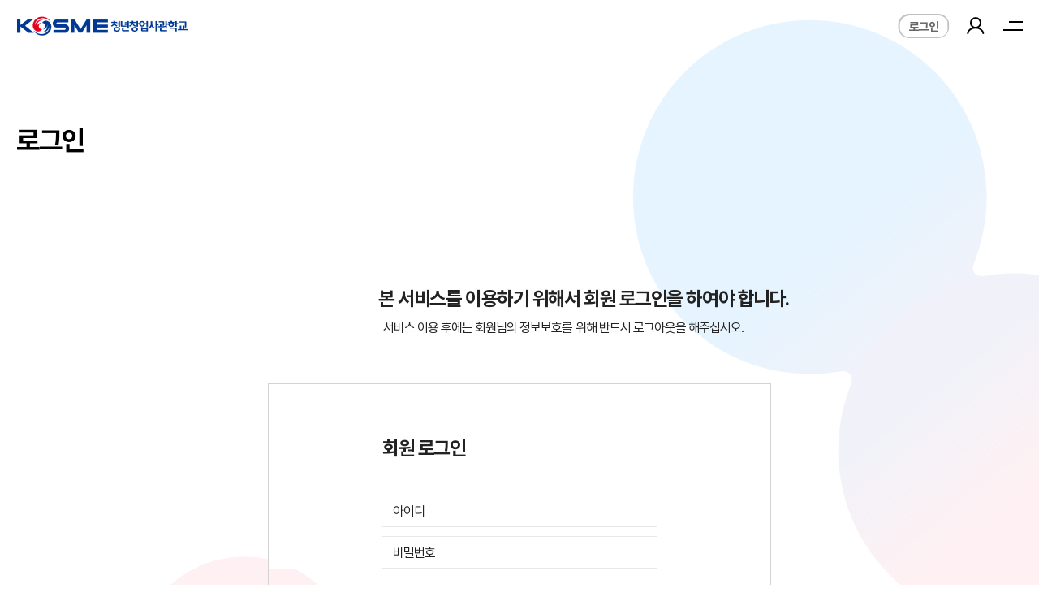

--- FILE ---
content_type: text/html; charset=utf-8
request_url: https://start.kosmes.or.kr/login/loginPage.do
body_size: 113641
content:
















<!DOCTYPE html>
<html lang="ko">
<head>
	<meta charset="utf-8">
    <meta name="viewport" content="width=device-width,initial-scale=1.0,minimum-scale=1.0,maximum-scale=1.0,user-scalable=no,viewport-fit=cover">
    <meta http-equiv="X-UA-Compatible" content="IE=edge">
    <meta name="apple-mobile-web-app-title" content="">
    <meta name="apple-mobile-web-app-capable" content="yes">
    <meta name="apple-touch-fullscreen" content="yes">
    <meta name="format-detection" content="telephone=yes">
    <title>KOSME 청년창업사관학교</title>
    
<!-- 공통스타일  -->
<link href="/css/basic.css" rel="stylesheet" type="text/css" >
<link href="/css/swiper.min.css" rel="stylesheet" type="text/css" >
<link href="/css/layout.css" rel="stylesheet" type="text/css" >
<link href="/css/ui.css" rel="stylesheet" type="text/css" >
<link href="/css/contents.css" rel="stylesheet" type="text/css" >
<link href="/css/main02.css" rel="stylesheet" type="text/css" >

<!-- 공통 jquery plugins  -->
<script src="/js/libs/jquery-3.5.1.min.js"></script>
<script src="/js/libs/jquery-ui.min.js"></script>
<script src="/js/libs/swiper.min.js"></script>
<script src="/js/common.js"></script>
<script src="/js/contents.js"></script>


<!-- kakao talk 공유 -->
<script src="/js/libs/kakao.min.js"></script>


<!-- 개발공통 -->
<script src="/js/libs/jquery.validate.min.js"></script>
<script src="/js/libs/jquery.form.js"></script>
<script src="/js/commUtil.js"></script>

<script>
// pc,mobile 분기체크
function isMobile(){
    var UserAgent = navigator.userAgent;
    if (UserAgent.match(/iPhone|iPad|iPod|Android|Windows CE|BlackBerry|Symbian|Windows Phone|webOS|Opera Mini|Opera Mobi|POLARIS|IEMobile|lgtelecom|nokia|SonyEricsson|Mobile|Tablet/i) != null || UserAgent.match(/LG|SAMSUNG|Samsung/) != null)
    {
        return true;
    }else{
        return false;
    }
}
   
    
$(document).ready(function() {
	 if(isMobile()){ // 모바일일때
	    	//$("div.datePC").find("input[type=text]").attr("disabled", true);
	        // css
	        /* var $ele01   = document.createElement("link");
	        $ele01.href = "/resorces/css/layout_mo.css";
	        $ele01.rel  = "stylesheet";
	        $ele01.type = "text/css";
	        document.getElementsByTagName("head")[0].appendChild($ele01); */

	        // js
	        /* function addJavascript(jsname) {
	        var th = document.getElementsByTagName('head')[0];
	        var s = document.createElement('script');
	        s.setAttribute('type','text/javascript');
	        s.setAttribute('src',jsname);
	        th.appendChild(s);
	        }
	        addJavascript('/resorces/js/common_mo.js'); */

	    }else{ // pc일때
	    	    
	    	//$("div.dateMobile").find("input[type=date]").attr("disabled", true);
	        // css
	        /* var $ele01   = document.createElement("link");
	        $ele01.href = "/resorces/css/layout.css";
	        $ele01.rel  = "stylesheet";
	        $ele01.type = "text/css";
	        document.getElementsByTagName("head")[0].appendChild($ele01); */

	        // js
	        /* function addJavascript(jsname) {
	        var th = document.getElementsByTagName('head')[0];
	        var s = document.createElement('script');
	        s.setAttribute('type','text/javascript');
	        s.setAttribute('src',jsname);
	        th.appendChild(s);
	        }
	        addJavascript('/resorces/js/common_pc.js'); */

	        // $(window).resize(function(){
	        //     var deviceWidth = $(window).width();
	        //     if(deviceWidth < 760){
	        //         $(document).one(location.reload());
	        //         // console.log("reloadSmall");
	        //     }
	        //     if(deviceWidth > 761){
	        //         $(document).one(location.reload());
	        //         // console.log("reloadBig");
	        //     }
	        // });

	}
	 
	 
	 	$('.quickBtn').hide();
	    $('.menu_setting').hide();
	  	$('.quickSetBtn').hide();
	 
	 
	 $('.menu_setting').hide();
});


function alertPopup(){
	
	alert("서비스 준비 중입니다.");
}


</script>
<!--[if lt IE 9]>
<script src="/resorces/js/libs/html5shiv-printshiv.js">
<![endif]-->

</head>

<div id="wrapper">

	<!-- header -->
	

















<script>

//timer start->
var tid;
var cnt = parseInt(3600);
function counter_init(){
	tid = setInterval("counter_run()", 1000);
	//tid = setInterval("counter_run()", 62);
}
function counter_run(){

	if(document.all.counter){
		document.all.counter.innerText = time_format(cnt);
	}
	if(document.all.counterMo){
		document.all.counterMo.innerText = time_format(cnt);
	}
	cnt--;
	if(cnt < 0){
		clearInterval(tid);
		alert("세션이 종료 되었습니다. 다시 로그인 하세요.");
        goLogOut();
	}

}
function time_format(s){

	var nHour=0;
	var nMin=0;
	var nSec=0;
	if(s>0){
		nMin = parseInt(s/60);
		nSec = s%60;

		if(nMin>60){
			nHour = parseInt(nMin/60);
			nMin = nMin%60;
		}
	}

	if(nSec<10) nSec = "0"+nSec;
	if(nMin<10) nMin = "0"+nMin;

	//return ""+nHour+":"+nMin+":"+nSec;
	return ""+nMin+":"+nSec;
}

//<-timer end


$(document).ajaxError(function(event, jqxhr, settings, throwError){
    
	console.log("::::::::::::::::: ajaxError :::::::::::::::::::::");
	
	var code = jqxhr.status; 
	
    if(code == "401" ){
        alert("세션이 종료 되었습니다. 다시 로그인 하세요.");
        location.href="/login/loginPage.do";
        return false;
    }
  
});



$(document).ajaxSend(function(event, request, setting){

	//console.log("::::::::::::::::: ajaxSend :::::::::::::::::::::");

});

var countAlert = true;

$(document).ajaxStart(function(){

	//console.log("::::::::::::::::: countAlert :" + countAlert);
	//console.log("::::::::::::::::: ajaxStart :::::::::::::::::::::");
/*
	var xhr = $.ajax({
	        type:"post",
	        url:"/checkAjaxSession.do",
	        dataType:'json',
	        async:false,
	        error : function(xhr, status, error){
	        	console.log("ajaxPrehandle 실패 : " + status + "//" + xhr.message + "//" + xhr.responseText + "//" + error);
	        	//alert(xhr.status);  
	            
	        	if(xhr.status == 901 ){
       	
	            	if(countAlert == true ){
	            		//alert(text);	            		
		               
	            		countAlert = false;
	            		location.href="/login/loginPage.do";
	            		return false;
	            	}     		
	            	return false;
	            } 
	        },
	    });
	//kill.abort
	xhr.abort();
*/	
});

$(document).ready(function(){
	//모바일 화면 제어
	$('.moOneDepth li').first().addClass('on');
	$('.level2Content').first().addClass('on');
	$('.moTwoDepth').show();	
	
	$('.level1Btn').on('click', function(){
		var menuid = $(this).data('menuid');
	 
		$('.level2Content').hide();
		$('.level2Content[data-menuid="' + menuid + '"]').show();
	 
		$('.levelBtn').removeClass('on');
		$(this).parent().siblings('li').removeClass('on');
		$(this).parent().addClass('on');
	 
	})
});




   // menu link
   function fn_main_headPageMove(menuId, url){
    document.goLink.menuId.value=menuId;
    document.goLink.action = url;
    document.goLink.submit();
   }

    $(document).ready(function(){
        var serNm = "start.kosmes.or.kr";
        //alert(serNm);
        
    });
    
    function goLogOut() {
    	document.location.href="/login/actionLogout.do";
    }
 
    function goLogIn() {
    	document.location.href="/login/loginPage.do";
    }
    
    function goSignUp(){
    	document.location.href="/yh_meb010_001.do";
    }
    
    function goMyPage(){
    	document.location.href="/yh_myp010_001.do";
    }
    
    function actionMtacPedLogin(searchAcssAuthDvCd, searchYmFdtnMtacPed){
    	$("#searchYmFdtnMtacPed").val(searchYmFdtnMtacPed);
    	$("#searchAcssAuthDvCd").val(searchAcssAuthDvCd);
    	$("#loginFrm").attr("action", "/login/actionMtacPedLogin.do");
    	$("#loginFrm").submit();
    }
    
    
    function actionAcssAuthDvCdLogin(searchAcssAuthDvCd){
        $("#searchYmFdtnMtacPed").val("");
        $("#searchAcssAuthDvCd").val(searchAcssAuthDvCd);
        $("#loginFrm").attr("action", "/login/actionMtacPedLogin.do");
        $("#loginFrm").submit();
    }

    function topMenuClick(topUrl) {
		alert("topClick");
    	document.location.href=topUrl;
    }
    
    
    function goLogInForward() {
    	var url = "/login/loginPage.do";
    	//alert(url);
        document.location.href= url;
    }
    
    //alert("frame");
</script>

<!-- topmenu start -->
<form name="goLink" method="post">
<input name="menuId" type="hidden">
</form>


<div class="headerWrap">
	<div class="realGnbBg">
		<img class="realGnbImg" src="/images/common/pcGnbImg01.svg" alt="image">
	</div>
	<div class="header" id="gnbHead" aria-expanded="false" role="menu">
		<div class="logoArea">
			<h1 class="KOSMElogo findent"><a href="/">KOSME 청년창업사관학교</a></h1>
			
			<!-- 모바일 전용 
			<a href="/yh_mai001_001.do" title="메인페이지로 이동" class="btn_home"></a>
			-->
			<!-- //모바일 전용 -->
			
			<button type="button" name="w3c_fix_id_0" id="w3c_fix_id_0" aria-haspopup="true" aria-controls="gnbHead" class="mobileGnbHandle onMobile"><span class="findent">메뉴 열림</span></button>
		</div>
    
         
    <!-- //logoArea -->
		<div class="headerin">
			<div class="gnbArea">
				<ul class="fakegnb  onPC" role="menu">
                    
                        
                    
                        
                    
                        
                            
                                <li>
                                <button type="button" name="w3c_fix_id_1_2" id="w3c_fix_id_1_2" aria-haspopup="true" aria-controls="gnbtrue" title="메뉴열림">사관학교소개</button>
                                	<div id="gnbpc_700_2">
                                		<ul> 	
                            
                            
                        
                    
                        
                            
                            
                        
                    
                        
                            
                            
                        
                    
                        
                            
                            
                        
                    
                        
                            
                            
                        
                    
                        
                            
                            
                        
                    
                        
                            
                            
                        
                    
                        
                            
                            
                        
                    
                        
                            
                            
                        
                    
                        
                            
                            
                        
                    
                        
                            
                            
                        
                    
                        
                            
                            
                        
                    
                        
                            
                            
                            			</ul>
                            		</div>
                                </li>
                            
                        
                    
                        
                            
                                <li>
                                <button type="button" name="w3c_fix_id_1_15" id="w3c_fix_id_1_15" aria-haspopup="true" aria-controls="gnbtrue" title="메뉴열림">알림마당</button>
                                	<div id="gnbpc_700_15">
                                		<ul> 	
                            
                            
                        
                    
                        
                            
                            
                        
                    
                        
                            
                            
                        
                    
                        
                            
                            
                        
                    
                        
                            
                            
                        
                    
                        
                            
                            
                        
                    
                        
                            
                            
                        
                    
                        
                            
                            
                        
                    
                        
                            
                            
                            			</ul>
                            		</div>
                                </li>
                            
                        
                    
                        
                            
                                <li>
                                <button type="button" name="w3c_fix_id_1_24" id="w3c_fix_id_1_24" aria-haspopup="true" aria-controls="gnbtrue" title="메뉴열림">디자인팩토리</button>
                                	<div id="gnbpc_700_24">
                                		<ul> 	
                            
                            
                        
                    
                        
                            
                            
                        
                    
                        
                            
                            
                        
                    
                        
                            
                            
                        
                    
                        
                            
                            
                        
                    
                        
                            
                            
                        
                    
                        
                            
                            
                        
                    
                        
                            
                            
                        
                    
                        
                            
                            
                        
                    
                        
                            
                            
                            			</ul>
                            		</div>
                                </li>
                            
                        
                    
                        
                            
                                <li>
                                <button type="button" name="w3c_fix_id_1_34" id="w3c_fix_id_1_34" aria-haspopup="true" aria-controls="gnbtrue" title="메뉴열림">위탁기관</button>
                                	<div id="gnbpc_700_34">
                                		<ul> 	
                            
                            
                        
                    
                        
                            
                            
                        
                    
                        
                            
                            
                            			</ul>
                            		</div>
                                </li>
                            
                        
                    
                        
                            
                                <li>
                                <button type="button" name="w3c_fix_id_1_37" id="w3c_fix_id_1_37" aria-haspopup="true" aria-controls="gnbtrue" title="메뉴열림">고객지원</button>
                                	<div id="gnbpc_700_37">
                                		<ul> 	
                            
                            
                        
                    
                        
                            
                            
                        
                    
                        
                            
                            
                        
                    
                        
                            
                            
                        
                    
                        
                            
                            
                            			</ul>
                            		</div>
                                </li>
                            
                        
                    
                        
                    
                        
                    
                        
                    
                        
                    
                        
                    
                        
                    
                        
                    
                        
                    
                        
                    
                        
                    
                        
                    
                </ul>
                <!-- //fakegnb -->
                <!-- 이전 메뉴 주석처리2021-01-22(이태호) -->

                
                
                
                <!-- 호버 메뉴 -->
				<div class="realgnbWrap" id="gnbtrue" aria-expanded="false" role="menu">
					<div class="innerFix">
						<ul class="gnbMenu" role="menu">
							
								
							
								
							
								
									
										<ul class="depthIn" aria-expanded="false">
											<li class="depthFirst">
										     <button type="button" name="w3c_fix_id_2_2" id="w3c_fix_id_2_2"><span>사관학교소개</span></button>
										<h2 class="onPC"><a href="/yh_ysi001_001.do" ><span>사관학교소개N</span></a></h2>
									
									
									
									
									
								
							
								
									
									
										
												<li>
													<button type="button" name="w3c_fix_id_3_3" id="w3c_fix_id_3_3" class="subtoggle"><span>사관학교소개</span></button>
													<a href="/yh_ysi001_001.do"><span>사관학교소개</span></a>
													<ul class="depthLast" aria-expanded="false">
											
									
									
									
									
								
							
								
									
									
									
										<li><a href="/yh_ysi001_001.do"><span>개요</span></a></li>
									
									
									
								
							
								
									
									
									
										<li><a href="/yh_ysi030_001.do"><span>조직</span></a></li>
									
									
									
								
							
								
									
									
									
										<li><a href="/yh_ysi040_001.do"><span>사관학교별 현황</span></a></li>
									
									
							</ul>
										</li>
								
									
								
							
								
									
									
										
												<li>
													<button type="button" name="w3c_fix_id_3_7" id="w3c_fix_id_3_7" class="subtoggle"><span>사업소개</span></button>
													<a href="/yh_ysi010_001.do"><span>사업소개</span></a>
													<ul class="depthLast" aria-expanded="false">
											
									
									
									
									
								
							
								
									
									
									
										<li><a href="/yh_ysi010_001.do"><span>사업소개</span></a></li>
									
									
									
								
							
								
									
									
									
										<li><a href="/yh_ysi070_001.do"><span>사업성과</span></a></li>
									
									
							</ul>
										</li>
								
									
								
							
								
									
									
										
												<li>
													<button type="button" name="w3c_fix_id_3_10" id="w3c_fix_id_3_10" class="subtoggle"><span>출신기업 소개</span></button>
													<a href="/yh_not040_001.do"><span>출신기업 소개</span></a>
													<ul class="depthLast" aria-expanded="false">
											
									
									
									
									
								
							
								
									
									
									
										<li><a href="/yh_not040_001.do"><span>청창사 출신기업 검색</span></a></li>
									
									
									
								
							
								
									
									
									
										<li><a href="/yh_not070_001.do"><span>청창사 기업제품 검색(B2C)</span></a></li>
									
									
									
								
							
								
									
									
									
										<li><a href="/yh_not071_001.do"><span>청창사 기업제품 검색(B2B)</span></a></li>
									
									
							</ul>
										</li>
								
									
								
							
								
									
									
										
												<li><a href="/yh_ysi090_001.do"><span>우수사례 소개</span></a></li>
											
									
									
									
									
								</ul>
								</li>
									
								
							
								
									
										<ul class="depthIn" aria-expanded="false">
											<li class="depthFirst">
										     <button type="button" name="w3c_fix_id_2_15" id="w3c_fix_id_2_15"><span>알림마당</span></button>
										<h2 class="onPC"><a href="/yh_not002_001.do" ><span>알림마당N</span></a></h2>
									
									
									
									
									
								
							
								
									
									
										
												<li><a href="/yh_bsm080_001.do"><span>공지사항</span></a></li>
											
									
									
									
									
								
							
								
									
									
										
												<li><a href="/yh_not002_001.do"><span>연계지원사업 공고</span></a></li>
											
									
									
									
									
								
							
								
									
									
										
												<li><a href="/yh_stu010_003.do"><span>타 기관 지원사업</span></a></li>
											
									
									
									
									
								
							
								
									
									
										
												<li><a href="/yh_not020_001.do"><span>행사 · 보도</span></a></li>
											
									
									
									
									
								
							
								
									
									
										
												<li>
													<button type="button" name="w3c_fix_id_3_20" id="w3c_fix_id_3_20" class="subtoggle"><span>스타트업 뉴스</span></button>
													<a href="/yh_stu010_001.do"><span>스타트업 뉴스</span></a>
													<ul class="depthLast" aria-expanded="false">
											
									
									
									
									
								
							
								
									
									
									
										<li><a href="/yh_stu010_001.do"><span>스타트업 가이드</span></a></li>
									
									
									
								
							
								
									
									
									
										<li><a href="/yh_stu010_002.do"><span>VC · IR 동향</span></a></li>
									
									
									
								
							
								
									
									
									
										<li><a href="/yh_stu010_004.do"><span>창업지원기관정보</span></a></li>
									
									
							</ul>
										</li>
								
									
								</ul>
								</li>
									
								
							
								
									
										<ul class="depthIn" aria-expanded="false">
											<li class="depthFirst">
										     <button type="button" name="w3c_fix_id_2_24" id="w3c_fix_id_2_24"><span>디자인팩토리</span></button>
										<h2 class="onPC"><a href="/yh_dfi060_001.do" ><span>디자인팩토리N</span></a></h2>
									
									
									
									
									
								
							
								
									
									
										
												<li>
													<button type="button" name="w3c_fix_id_3_25" id="w3c_fix_id_3_25" class="subtoggle"><span>디자인팩토리</span></button>
													<a href="/yh_dfi060_001.do"><span>디자인팩토리</span></a>
													<ul class="depthLast" aria-expanded="false">
											
									
									
									
									
								
							
								
									
									
									
										<li><a href="/yh_dfi060_001.do"><span>디자인팩토리 소개</span></a></li>
									
									
									
								
							
								
									
									
									
										<li><a href="/yh_dfi010_001.do"><span>디자인랩</span></a></li>
									
									
									
								
							
								
									
									
									
										<li><a href="/yh_dfi020_001.do"><span>MVP스테이션</span></a></li>
									
									
									
								
							
								
									
									
									
										<li><a href="/yh_dfi030_001.do"><span>스타트업 스튜디오</span></a></li>
									
									
									
								
							
								
									
									
									
										<li><a href="/yh_dfi040_001.do"><span>디자인톡</span></a></li>
									
									
									
								
							
								
									
									
									
										<li><a href="/yh_dfi050_001.do"><span>3D 프린팅룸</span></a></li>
									
									
							</ul>
										</li>
								
									
								
							
								
									
									
										
												<li>
													<button type="button" name="w3c_fix_id_3_32" id="w3c_fix_id_3_32" class="subtoggle"><span>제품개발지원</span></button>
													<a href="/yh_dfi001_001.do"><span>제품개발지원</span></a>
													<ul class="depthLast" aria-expanded="false">
											
									
									
									
									
								
							
								
									
									
									
										<li><a href="/yh_dfi001_001.do"><span>제품개발지원</span></a></li>
									
									
							</ul>
										</li>
								
									
								</ul>
								</li>
									
								
							
								
									
										<ul class="depthIn" aria-expanded="false">
											<li class="depthFirst">
										     <button type="button" name="w3c_fix_id_2_34" id="w3c_fix_id_2_34"><span>위탁기관</span></button>
										<h2 class="onPC"><a href="/yh_bsm400_001.do" ><span>위탁기관N</span></a></h2>
									
									
									
									
									
								
							
								
									
									
										
												<li><a href="/yh_bsm400_024.do"><span>위탁기관 등록 안내</span></a></li>
											
									
									
									
									
								
							
								
									
									
										
												<li><a href="/yh_bsm400_001.do"><span>위탁기관 검색</span></a></li>
											
									
									
									
									
								</ul>
								</li>
									
								
							
								
									
										<ul class="depthIn" aria-expanded="false">
											<li class="depthFirst">
										     <button type="button" name="w3c_fix_id_2_37" id="w3c_fix_id_2_37"><span>고객지원</span></button>
										<h2 class="onPC"><a href="/yh_cus010_001.do" ><span>고객지원N</span></a></h2>
									
									
									
									
									
								
							
								
									
									
										
												<li><a href="/yh_cus200_001.do"><span>청렴 신고센터</span></a></li>
											
									
									
									
									
								
							
								
									
									
										
												<li><a href="/yh_cus010_001.do"><span>자주하는질문</span></a></li>
											
									
									
									
									
								
							
								
									
									
										
												<li><a href="/yh_ysi080_001.do"><span>문의처</span></a></li>
											
									
									
									
									
								
							
								
									
									
										
												<li><a href="/yh_cus300_001.do"><span>사전 코칭센터</span></a></li>
											
									
									
									
									
								</ul>
								</li>
									
								
							
								
							
								
							
								
							
								
							
								
							
								
							
								
							
								
							
								
							
								
							
								
							
					</ul>
					<!-- 닫기 버튼 임시 숨김 처리 2024.09.03 김지안 -->
					<!-- 
						<button type="button" name="w3c_fix_id_4" id="w3c_fix_id_4" class="realgnbClose all_close onPC"><span class="findent">메뉴 닫힘</span></button>
					 -->
					</div>
				</div>
                
                <!-- //realgnbWrap -->
            </div>



        </div>
        
        	
				<div class="onHeaderR">
					<button type="button" name="w3c_fix_id_5" id="w3c_fix_id_5" onclick="goLogIn();" class="onLoginBtn"><span>로그인</span></button>
					<button class="onSignup" onclick="goSignUp();">
						<svg xmlns="http://www.w3.org/2000/svg" width="22" height="22" viewBox="0 0 22 22" fill="none">
							<path d="M10.969 13.1458C14.2947 13.1458 16.9907 10.4496 16.9907 7.12367C16.9907 3.79775 14.2947 1.10156 10.969 1.10156C7.64329 1.10156 4.94727 3.79775 4.94727 7.12367C4.94727 10.4496 7.64329 13.1458 10.969 13.1458Z" stroke="black" stroke-width="2" stroke-linecap="round" stroke-linejoin="round"/>
							<path d="M1.30664 20.1044C1.50092 18.2328 2.57572 16.4862 4.31984 15.2078C6.06396 13.9294 8.35127 13.2117 10.7323 13.1956C13.1133 13.1795 15.4159 13.8663 17.1875 15.1209C18.9592 16.3756 20.0717 18.1074 20.3066 19.9761" stroke="black" stroke-width="2" stroke-linecap="round" stroke-linejoin="round"/>
						</svg>
					</button>
					<button class="onMenu mobileGnbHandle"></button>
				</div>
			
			
			
        <!-- //gnbArea -->
    </div>
    
    <div class="onMobileGnb">
		<div class="moGnbTop">
			<div class="moGnbIcons">
				<a href="/yh_mai001_001.do" title="메인페이지로 이동" class="btn_home"></a>
				<button type="button" name="w3c_fix_id_9" id="w3c_fix_id_9" class="mobileGnbClose onMobile allMenuClose"><span class="findent">모바일 메뉴 닫기</span></button>
			</div>
			<div class="moGnbLogin">
				
                
				
             	
				
					<!-- 로그인 전 -->
					<div class="moLoginBox">
						<button type="button" class="login" onclick=" goLogIn();">로그인 해주세요</button>
						<button type="button" class="signup" onclick="goSignUp();">회원가입</button>
					</div>
				
				
			</div>
			<ul class="moGnbBtns">
				<li>
					<a href="/yh_mhp001_001.do">
						<svg xmlns="http://www.w3.org/2000/svg" xmlns:xlink="http://www.w3.org/1999/xlink" width="29" height="29" viewBox="0 0 29 29" fill="none">
							<rect x="6.08167" width="23.4979" height="23.4979" transform="rotate(15 6.08167 0)" fill="url(#pattern0_14696_2)"></rect>
							<defs>
								<pattern id="pattern0_14696_2" patternContentUnits="objectBoundingBox" width="1" height="1">
									<use xlink:href="#image0_14696_2" transform="scale(0.0108696)"></use>
								</pattern>
								<image id="image0_14696_2" width="92" height="92" xlink:href="[data-uri]"></image>
							</defs>
						</svg>
						QR코드 생성
					</a>
				</li>
				<li>
					<a href="/yh_myp010_001.do">
						<img src="/images/common/icon_moMypage.svg" alt="image">마이페이지
					</a>
				</li>
			</ul>
		</div>
		<div class="moGnbBtm">
			<div class="moGnbBtmL">
				<ul class="moOneDepth">
					
						
					
						
					
						
							<li class=""><button type="button" class="level1Btn " data-menuid="YHMN000001">사관학교소개</button></li>
						
					
						
					
						
					
						
					
						
					
						
					
						
					
						
					
						
					
						
					
						
					
						
					
						
					
						
							<li class=""><button type="button" class="level1Btn " data-menuid="YHMN000129">알림마당</button></li>
						
					
						
					
						
					
						
					
						
					
						
					
						
					
						
					
						
					
						
							<li class=""><button type="button" class="level1Btn " data-menuid="YHMN000017">디자인팩토리</button></li>
						
					
						
					
						
					
						
					
						
					
						
					
						
					
						
					
						
					
						
					
						
							<li class=""><button type="button" class="level1Btn " data-menuid="YHMN000173">위탁기관</button></li>
						
					
						
					
						
					
						
							<li class=""><button type="button" class="level1Btn " data-menuid="YHMN000070">고객지원</button></li>
						
					
						
					
						
					
						
					
						
					
						
					
						
					
						
					
						
					
						
					
						
					
						
					
						
					
						
					
						
					
						
												
				</ul>
			</div>
			<div class="moGnbBtmR">
				
				
	
				
	
				
				<div class="level2Content" data-menuid="YHMN000001" style="">
					<ul class="moTwoDepth">
						
						
				
						
				
						
				
						
						<li class="">
							
								<!-- three depth 있으면 해당 아이콘 추가 -->
									<a href="javascript:void(0)" class="moTwoTitle">
										<span>사관학교소개</span>
										<svg xmlns="http://www.w3.org/2000/svg" width="12" height="7" viewBox="0 0 12 7" fill="none">
											<path d="M11.0859 1L6.31665 5.76929L1.54736 1" stroke="#888888" stroke-width="1.5" stroke-linecap="round" stroke-linejoin="round"/>
										</svg>
									</a>
								
							
							<ul class="moThreeDepth">
							
								
							
								
							
								
							
								
							
								
								<li><a href="/yh_ysi001_001.do">개요</a></li>
								
							
								
								<li><a href="/yh_ysi030_001.do">조직</a></li>
								
							
								
								<li><a href="/yh_ysi040_001.do">사관학교별 현황</a></li>
								
							
								
							
								
							
								
							
								
							
								
							
								
							
								
							
								
							
								
							
								
							
								
							
								
							
								
							
								
							
								
							
								
							
								
							
								
							
								
							
								
							
								
							
								
							
								
							
								
							
								
							
								
							
								
							
								
							
								
							
								
							
								
							
								
							
								
							
								
							
								
							
								
							
								
							
								
							
								
							
								
							
								
							
								
							
								
							
								
							
								
							
								
							
							</ul>
						</li>
					
				
						
				
						
				
						
				
						
						<li class="">
							
								<!-- three depth 있으면 해당 아이콘 추가 -->
									<a href="javascript:void(0)" class="moTwoTitle">
										<span>사업소개</span>
										<svg xmlns="http://www.w3.org/2000/svg" width="12" height="7" viewBox="0 0 12 7" fill="none">
											<path d="M11.0859 1L6.31665 5.76929L1.54736 1" stroke="#888888" stroke-width="1.5" stroke-linecap="round" stroke-linejoin="round"/>
										</svg>
									</a>
								
							
							<ul class="moThreeDepth">
							
								
							
								
							
								
							
								
							
								
							
								
							
								
							
								
							
								
								<li><a href="/yh_ysi010_001.do">사업소개</a></li>
								
							
								
								<li><a href="/yh_ysi070_001.do">사업성과</a></li>
								
							
								
							
								
							
								
							
								
							
								
							
								
							
								
							
								
							
								
							
								
							
								
							
								
							
								
							
								
							
								
							
								
							
								
							
								
							
								
							
								
							
								
							
								
							
								
							
								
							
								
							
								
							
								
							
								
							
								
							
								
							
								
							
								
							
								
							
								
							
								
							
								
							
								
							
								
							
								
							
								
							
								
							
								
							
								
							
							</ul>
						</li>
					
				
						
				
						
				
						
						<li class="">
							
								<!-- three depth 있으면 해당 아이콘 추가 -->
									<a href="javascript:void(0)" class="moTwoTitle">
										<span>출신기업 소개</span>
										<svg xmlns="http://www.w3.org/2000/svg" width="12" height="7" viewBox="0 0 12 7" fill="none">
											<path d="M11.0859 1L6.31665 5.76929L1.54736 1" stroke="#888888" stroke-width="1.5" stroke-linecap="round" stroke-linejoin="round"/>
										</svg>
									</a>
								
							
							<ul class="moThreeDepth">
							
								
							
								
							
								
							
								
							
								
							
								
							
								
							
								
							
								
							
								
							
								
							
								
								<li><a href="/yh_not040_001.do">청창사 출신기업 검색</a></li>
								
							
								
								<li><a href="/yh_not070_001.do">청창사 기업제품 검색(B2C)</a></li>
								
							
								
								<li><a href="/yh_not071_001.do">청창사 기업제품 검색(B2B)</a></li>
								
							
								
							
								
							
								
							
								
							
								
							
								
							
								
							
								
							
								
							
								
							
								
							
								
							
								
							
								
							
								
							
								
							
								
							
								
							
								
							
								
							
								
							
								
							
								
							
								
							
								
							
								
							
								
							
								
							
								
							
								
							
								
							
								
							
								
							
								
							
								
							
								
							
								
							
								
							
								
							
							</ul>
						</li>
					
				
						
				
						
				
						
				
						
						<li class="">
							
									<a href="/yh_ysi090_001.do" class="moTwoTitle">
										<span>우수사례 소개</span>
									</a>
								
							
							<ul class="moThreeDepth">
							
								
							
								
							
								
							
								
							
								
							
								
							
								
							
								
							
								
							
								
							
								
							
								
							
								
							
								
							
								
							
								
							
								
							
								
							
								
							
								
							
								
							
								
							
								
							
								
							
								
							
								
							
								
							
								
							
								
							
								
							
								
							
								
							
								
							
								
							
								
							
								
							
								
							
								
							
								
							
								
							
								
							
								
							
								
							
								
							
								
							
								
							
								
							
								
							
								
							
								
							
								
							
								
							
								
							
							</ul>
						</li>
					
				
						
				
						
				
						
				
						
				
						
				
						
				
						
				
						
				
						
				
						
				
						
				
						
				
						
				
						
				
						
				
						
				
						
				
						
				
						
				
						
				
						
				
						
				
						
				
						
				
						
				
						
				
						
				
						
				
						
				
						
				
						
				
						
				
						
				
						
				
						
				
						
				
						
				
						
				
			</ul>
		</div>
		
	
				
	
				
	
				
	
				
	
				
	
				
	
				
	
				
	
				
	
				
	
				
	
				
	
				
				<div class="level2Content" data-menuid="YHMN000129" style="">
					<ul class="moTwoDepth">
						
						
				
						
				
						
				
						
				
						
				
						
				
						
				
						
				
						
				
						
				
						
				
						
				
						
				
						
				
						
				
						
				
						
						<li class="">
							
									<a href="/yh_bsm080_001.do" class="moTwoTitle">
										<span>공지사항</span>
									</a>
								
							
							<ul class="moThreeDepth">
							
								
							
								
							
								
							
								
							
								
							
								
							
								
							
								
							
								
							
								
							
								
							
								
							
								
							
								
							
								
							
								
							
								
							
								
							
								
							
								
							
								
							
								
							
								
							
								
							
								
							
								
							
								
							
								
							
								
							
								
							
								
							
								
							
								
							
								
							
								
							
								
							
								
							
								
							
								
							
								
							
								
							
								
							
								
							
								
							
								
							
								
							
								
							
								
							
								
							
								
							
								
							
								
							
								
							
							</ul>
						</li>
					
				
						
						<li class="">
							
									<a href="/yh_not002_001.do" class="moTwoTitle">
										<span>연계지원사업 공고</span>
									</a>
								
							
							<ul class="moThreeDepth">
							
								
							
								
							
								
							
								
							
								
							
								
							
								
							
								
							
								
							
								
							
								
							
								
							
								
							
								
							
								
							
								
							
								
							
								
							
								
							
								
							
								
							
								
							
								
							
								
							
								
							
								
							
								
							
								
							
								
							
								
							
								
							
								
							
								
							
								
							
								
							
								
							
								
							
								
							
								
							
								
							
								
							
								
							
								
							
								
							
								
							
								
							
								
							
								
							
								
							
								
							
								
							
								
							
								
							
							</ul>
						</li>
					
				
						
						<li class="">
							
									<a href="/yh_stu010_003.do" class="moTwoTitle">
										<span>타 기관 지원사업</span>
									</a>
								
							
							<ul class="moThreeDepth">
							
								
							
								
							
								
							
								
							
								
							
								
							
								
							
								
							
								
							
								
							
								
							
								
							
								
							
								
							
								
							
								
							
								
							
								
							
								
							
								
							
								
							
								
							
								
							
								
							
								
							
								
							
								
							
								
							
								
							
								
							
								
							
								
							
								
							
								
							
								
							
								
							
								
							
								
							
								
							
								
							
								
							
								
							
								
							
								
							
								
							
								
							
								
							
								
							
								
							
								
							
								
							
								
							
								
							
							</ul>
						</li>
					
				
						
						<li class="">
							
									<a href="/yh_not020_001.do" class="moTwoTitle">
										<span>행사 · 보도</span>
									</a>
								
							
							<ul class="moThreeDepth">
							
								
							
								
							
								
							
								
							
								
							
								
							
								
							
								
							
								
							
								
							
								
							
								
							
								
							
								
							
								
							
								
							
								
							
								
							
								
							
								
							
								
							
								
							
								
							
								
							
								
							
								
							
								
							
								
							
								
							
								
							
								
							
								
							
								
							
								
							
								
							
								
							
								
							
								
							
								
							
								
							
								
							
								
							
								
							
								
							
								
							
								
							
								
							
								
							
								
							
								
							
								
							
								
							
								
							
							</ul>
						</li>
					
				
						
						<li class="">
							
								<!-- three depth 있으면 해당 아이콘 추가 -->
									<a href="javascript:void(0)" class="moTwoTitle">
										<span>스타트업 뉴스</span>
										<svg xmlns="http://www.w3.org/2000/svg" width="12" height="7" viewBox="0 0 12 7" fill="none">
											<path d="M11.0859 1L6.31665 5.76929L1.54736 1" stroke="#888888" stroke-width="1.5" stroke-linecap="round" stroke-linejoin="round"/>
										</svg>
									</a>
								
							
							<ul class="moThreeDepth">
							
								
							
								
							
								
							
								
							
								
							
								
							
								
							
								
							
								
							
								
							
								
							
								
							
								
							
								
							
								
							
								
							
								
							
								
							
								
							
								
							
								
							
								
								<li><a href="/yh_stu010_001.do">스타트업 가이드</a></li>
								
							
								
								<li><a href="/yh_stu010_002.do">VC · IR 동향</a></li>
								
							
								
								<li><a href="/yh_stu010_004.do">창업지원기관정보</a></li>
								
							
								
							
								
							
								
							
								
							
								
							
								
							
								
							
								
							
								
							
								
							
								
							
								
							
								
							
								
							
								
							
								
							
								
							
								
							
								
							
								
							
								
							
								
							
								
							
								
							
								
							
								
							
								
							
								
							
								
							
							</ul>
						</li>
					
				
						
				
						
				
						
				
						
				
						
				
						
				
						
				
						
				
						
				
						
				
						
				
						
				
						
				
						
				
						
				
						
				
						
				
						
				
						
				
						
				
						
				
						
				
						
				
						
				
						
				
						
				
						
				
						
				
						
				
						
				
						
				
						
				
			</ul>
		</div>
		
	
				
	
				
	
				
	
				
	
				
	
				
	
				
	
				
	
				
				<div class="level2Content" data-menuid="YHMN000017" style="">
					<ul class="moTwoDepth">
						
						
				
						
				
						
				
						
				
						
				
						
				
						
				
						
				
						
				
						
				
						
				
						
				
						
				
						
				
						
				
						
				
						
				
						
				
						
				
						
				
						
				
						
				
						
				
						
				
						
				
						
						<li class="">
							
								<!-- three depth 있으면 해당 아이콘 추가 -->
									<a href="javascript:void(0)" class="moTwoTitle">
										<span>디자인팩토리</span>
										<svg xmlns="http://www.w3.org/2000/svg" width="12" height="7" viewBox="0 0 12 7" fill="none">
											<path d="M11.0859 1L6.31665 5.76929L1.54736 1" stroke="#888888" stroke-width="1.5" stroke-linecap="round" stroke-linejoin="round"/>
										</svg>
									</a>
								
							
							<ul class="moThreeDepth">
							
								
							
								
							
								
							
								
							
								
							
								
							
								
							
								
							
								
							
								
							
								
							
								
							
								
							
								
							
								
							
								
							
								
							
								
							
								
							
								
							
								
							
								
							
								
							
								
							
								
							
								
							
								
								<li><a href="/yh_dfi060_001.do">디자인팩토리 소개</a></li>
								
							
								
								<li><a href="/yh_dfi010_001.do">디자인랩</a></li>
								
							
								
								<li><a href="/yh_dfi020_001.do">MVP스테이션</a></li>
								
							
								
								<li><a href="/yh_dfi030_001.do">스타트업 스튜디오</a></li>
								
							
								
								<li><a href="/yh_dfi040_001.do">디자인톡</a></li>
								
							
								
								<li><a href="/yh_dfi050_001.do">3D 프린팅룸</a></li>
								
							
								
							
								
							
								
							
								
							
								
							
								
							
								
							
								
							
								
							
								
							
								
							
								
							
								
							
								
							
								
							
								
							
								
							
								
							
								
							
								
							
								
							
							</ul>
						</li>
					
				
						
				
						
				
						
				
						
				
						
				
						
				
						
						<li class="">
							
								<!-- three depth 있으면 해당 아이콘 추가 -->
									<a href="javascript:void(0)" class="moTwoTitle">
										<span>제품개발지원</span>
										<svg xmlns="http://www.w3.org/2000/svg" width="12" height="7" viewBox="0 0 12 7" fill="none">
											<path d="M11.0859 1L6.31665 5.76929L1.54736 1" stroke="#888888" stroke-width="1.5" stroke-linecap="round" stroke-linejoin="round"/>
										</svg>
									</a>
								
							
							<ul class="moThreeDepth">
							
								
							
								
							
								
							
								
							
								
							
								
							
								
							
								
							
								
							
								
							
								
							
								
							
								
							
								
							
								
							
								
							
								
							
								
							
								
							
								
							
								
							
								
							
								
							
								
							
								
							
								
							
								
							
								
							
								
							
								
							
								
							
								
							
								
							
								
								<li><a href="/yh_dfi001_001.do">제품개발지원</a></li>
								
							
								
							
								
							
								
							
								
							
								
							
								
							
								
							
								
							
								
							
								
							
								
							
								
							
								
							
								
							
								
							
								
							
								
							
								
							
								
							
							</ul>
						</li>
					
				
						
				
						
				
						
				
						
				
						
				
						
				
						
				
						
				
						
				
						
				
						
				
						
				
						
				
						
				
						
				
						
				
						
				
						
				
						
				
						
				
			</ul>
		</div>
		
	
				
	
				
	
				
	
				
	
				
	
				
	
				
	
				
	
				
	
				
				<div class="level2Content" data-menuid="YHMN000173" style="">
					<ul class="moTwoDepth">
						
						
				
						
				
						
				
						
				
						
				
						
				
						
				
						
				
						
				
						
				
						
				
						
				
						
				
						
				
						
				
						
				
						
				
						
				
						
				
						
				
						
				
						
				
						
				
						
				
						
				
						
				
						
				
						
				
						
				
						
				
						
				
						
				
						
				
						
				
						
				
						
						<li class="">
							
									<a href="/yh_bsm400_024.do" class="moTwoTitle">
										<span>위탁기관 등록 안내</span>
									</a>
								
							
							<ul class="moThreeDepth">
							
								
							
								
							
								
							
								
							
								
							
								
							
								
							
								
							
								
							
								
							
								
							
								
							
								
							
								
							
								
							
								
							
								
							
								
							
								
							
								
							
								
							
								
							
								
							
								
							
								
							
								
							
								
							
								
							
								
							
								
							
								
							
								
							
								
							
								
							
								
							
								
							
								
							
								
							
								
							
								
							
								
							
								
							
								
							
								
							
								
							
								
							
								
							
								
							
								
							
								
							
								
							
								
							
								
							
							</ul>
						</li>
					
				
						
						<li class="">
							
									<a href="/yh_bsm400_001.do" class="moTwoTitle">
										<span>위탁기관 검색</span>
									</a>
								
							
							<ul class="moThreeDepth">
							
								
							
								
							
								
							
								
							
								
							
								
							
								
							
								
							
								
							
								
							
								
							
								
							
								
							
								
							
								
							
								
							
								
							
								
							
								
							
								
							
								
							
								
							
								
							
								
							
								
							
								
							
								
							
								
							
								
							
								
							
								
							
								
							
								
							
								
							
								
							
								
							
								
							
								
							
								
							
								
							
								
							
								
							
								
							
								
							
								
							
								
							
								
							
								
							
								
							
								
							
								
							
								
							
								
							
							</ul>
						</li>
					
				
						
				
						
				
						
				
						
				
						
				
						
				
						
				
						
				
						
				
						
				
						
				
						
				
						
				
						
				
						
				
						
				
			</ul>
		</div>
		
	
				
	
				
	
				
				<div class="level2Content" data-menuid="YHMN000070" style="">
					<ul class="moTwoDepth">
						
						
				
						
				
						
				
						
				
						
				
						
				
						
				
						
				
						
				
						
				
						
				
						
				
						
				
						
				
						
				
						
				
						
				
						
				
						
				
						
				
						
				
						
				
						
				
						
				
						
				
						
				
						
				
						
				
						
				
						
				
						
				
						
				
						
				
						
				
						
				
						
				
						
				
						
				
						
						<li class="">
							
									<a href="/yh_cus200_001.do" class="moTwoTitle">
										<span>청렴 신고센터</span>
									</a>
								
							
							<ul class="moThreeDepth">
							
								
							
								
							
								
							
								
							
								
							
								
							
								
							
								
							
								
							
								
							
								
							
								
							
								
							
								
							
								
							
								
							
								
							
								
							
								
							
								
							
								
							
								
							
								
							
								
							
								
							
								
							
								
							
								
							
								
							
								
							
								
							
								
							
								
							
								
							
								
							
								
							
								
							
								
							
								
							
								
							
								
							
								
							
								
							
								
							
								
							
								
							
								
							
								
							
								
							
								
							
								
							
								
							
								
							
							</ul>
						</li>
					
				
						
						<li class="">
							
									<a href="/yh_cus010_001.do" class="moTwoTitle">
										<span>자주하는질문</span>
									</a>
								
							
							<ul class="moThreeDepth">
							
								
							
								
							
								
							
								
							
								
							
								
							
								
							
								
							
								
							
								
							
								
							
								
							
								
							
								
							
								
							
								
							
								
							
								
							
								
							
								
							
								
							
								
							
								
							
								
							
								
							
								
							
								
							
								
							
								
							
								
							
								
							
								
							
								
							
								
							
								
							
								
							
								
							
								
							
								
							
								
							
								
							
								
							
								
							
								
							
								
							
								
							
								
							
								
							
								
							
								
							
								
							
								
							
								
							
							</ul>
						</li>
					
				
						
						<li class="">
							
									<a href="/yh_ysi080_001.do" class="moTwoTitle">
										<span>문의처</span>
									</a>
								
							
							<ul class="moThreeDepth">
							
								
							
								
							
								
							
								
							
								
							
								
							
								
							
								
							
								
							
								
							
								
							
								
							
								
							
								
							
								
							
								
							
								
							
								
							
								
							
								
							
								
							
								
							
								
							
								
							
								
							
								
							
								
							
								
							
								
							
								
							
								
							
								
							
								
							
								
							
								
							
								
							
								
							
								
							
								
							
								
							
								
							
								
							
								
							
								
							
								
							
								
							
								
							
								
							
								
							
								
							
								
							
								
							
								
							
							</ul>
						</li>
					
				
						
						<li class="">
							
									<a href="/yh_cus300_001.do" class="moTwoTitle">
										<span>사전 코칭센터</span>
									</a>
								
							
							<ul class="moThreeDepth">
							
								
							
								
							
								
							
								
							
								
							
								
							
								
							
								
							
								
							
								
							
								
							
								
							
								
							
								
							
								
							
								
							
								
							
								
							
								
							
								
							
								
							
								
							
								
							
								
							
								
							
								
							
								
							
								
							
								
							
								
							
								
							
								
							
								
							
								
							
								
							
								
							
								
							
								
							
								
							
								
							
								
							
								
							
								
							
								
							
								
							
								
							
								
							
								
							
								
							
								
							
								
							
								
							
								
							
							</ul>
						</li>
					
				
						
				
						
				
						
				
						
				
						
				
						
				
						
				
						
				
						
				
						
				
						
				
			</ul>
		</div>
		
	
				
	
				
	
				
	
				
	
				
				<div class="level2Content" data-menuid="YHMN000076" style="">
					<ul class="moTwoDepth">
						
						
				
						
				
						
				
						
				
						
				
						
				
						
				
						
				
						
				
						
				
						
				
						
				
						
				
						
				
						
				
						
				
						
				
						
				
						
				
						
				
						
				
						
				
						
				
						
				
						
				
						
				
						
				
						
				
						
				
						
				
						
				
						
				
						
				
						
				
						
				
						
				
						
				
						
				
						
				
						
				
						
				
						
				
						
				
						
						<li class="">
							
									<a href="/yh_meb003_001.do" class="moTwoTitle">
										<span>휴대폰 본인인증</span>
									</a>
								
							
							<ul class="moThreeDepth">
							
								
							
								
							
								
							
								
							
								
							
								
							
								
							
								
							
								
							
								
							
								
							
								
							
								
							
								
							
								
							
								
							
								
							
								
							
								
							
								
							
								
							
								
							
								
							
								
							
								
							
								
							
								
							
								
							
								
							
								
							
								
							
								
							
								
							
								
							
								
							
								
							
								
							
								
							
								
							
								
							
								
							
								
							
								
							
								
							
								
							
								
							
								
							
								
							
								
							
								
							
								
							
								
							
								
							
							</ul>
						</li>
					
				
						
						<li class="">
							
									<a href="/yh_meb010_001.do" class="moTwoTitle">
										<span>회원가입</span>
									</a>
								
							
							<ul class="moThreeDepth">
							
								
							
								
							
								
							
								
							
								
							
								
							
								
							
								
							
								
							
								
							
								
							
								
							
								
							
								
							
								
							
								
							
								
							
								
							
								
							
								
							
								
							
								
							
								
							
								
							
								
							
								
							
								
							
								
							
								
							
								
							
								
							
								
							
								
							
								
							
								
							
								
							
								
							
								
							
								
							
								
							
								
							
								
							
								
							
								
							
								
							
								
							
								
							
								
							
								
							
								
							
								
							
								
							
								
							
							</ul>
						</li>
					
				
						
						<li class="">
							
									<a href="/yh_meb030_001.do" class="moTwoTitle">
										<span>아이디찾기</span>
									</a>
								
							
							<ul class="moThreeDepth">
							
								
							
								
							
								
							
								
							
								
							
								
							
								
							
								
							
								
							
								
							
								
							
								
							
								
							
								
							
								
							
								
							
								
							
								
							
								
							
								
							
								
							
								
							
								
							
								
							
								
							
								
							
								
							
								
							
								
							
								
							
								
							
								
							
								
							
								
							
								
							
								
							
								
							
								
							
								
							
								
							
								
							
								
							
								
							
								
							
								
							
								
							
								
							
								
							
								
							
								
							
								
							
								
							
								
							
							</ul>
						</li>
					
				
						
						<li class="">
							
									<a href="/yh_meb040_001.do" class="moTwoTitle">
										<span>비밀번호찾기</span>
									</a>
								
							
							<ul class="moThreeDepth">
							
								
							
								
							
								
							
								
							
								
							
								
							
								
							
								
							
								
							
								
							
								
							
								
							
								
							
								
							
								
							
								
							
								
							
								
							
								
							
								
							
								
							
								
							
								
							
								
							
								
							
								
							
								
							
								
							
								
							
								
							
								
							
								
							
								
							
								
							
								
							
								
							
								
							
								
							
								
							
								
							
								
							
								
							
								
							
								
							
								
							
								
							
								
							
								
							
								
							
								
							
								
							
								
							
								
							
							</ul>
						</li>
					
				
						
				
						
				
						
				
						
				
						
				
						
				
			</ul>
		</div>
		
	
				
	
				
	
				
	
				
	
				
				<div class="level2Content" data-menuid="YHMN000084" style="">
					<ul class="moTwoDepth">
						
						
				
						
				
						
				
						
				
						
				
						
				
						
				
						
				
						
				
						
				
						
				
						
				
						
				
						
				
						
				
						
				
						
				
						
				
						
				
						
				
						
				
						
				
						
				
						
				
						
				
						
				
						
				
						
				
						
				
						
				
						
				
						
				
						
				
						
				
						
				
						
				
						
				
						
				
						
				
						
				
						
				
						
				
						
				
						
				
						
				
						
				
						
				
						
				
						
						<li class="">
							
									<a href="/yh_ifu001_001.do" class="moTwoTitle">
										<span>홈페이지이용안내</span>
									</a>
								
							
							<ul class="moThreeDepth">
							
								
							
								
							
								
							
								
							
								
							
								
							
								
							
								
							
								
							
								
							
								
							
								
							
								
							
								
							
								
							
								
							
								
							
								
							
								
							
								
							
								
							
								
							
								
							
								
							
								
							
								
							
								
							
								
							
								
							
								
							
								
							
								
							
								
							
								
							
								
							
								
							
								
							
								
							
								
							
								
							
								
							
								
							
								
							
								
							
								
							
								
							
								
							
								
							
								
							
								
							
								
							
								
							
								
							
							</ul>
						</li>
					
				
						
						<li class="">
							
									<a href="/yh_ifu010_002.do" class="moTwoTitle">
										<span>개인정보처리방침</span>
									</a>
								
							
							<ul class="moThreeDepth">
							
								
							
								
							
								
							
								
							
								
							
								
							
								
							
								
							
								
							
								
							
								
							
								
							
								
							
								
							
								
							
								
							
								
							
								
							
								
							
								
							
								
							
								
							
								
							
								
							
								
							
								
							
								
							
								
							
								
							
								
							
								
							
								
							
								
							
								
							
								
							
								
							
								
							
								
							
								
							
								
							
								
							
								
							
								
							
								
							
								
							
								
							
								
							
								
							
								
							
								
							
								
							
								
							
								
							
							</ul>
						</li>
					
				
						
						<li class="">
							
									<a href="/yh_ifu020_001.do" class="moTwoTitle">
										<span>회원이용약관</span>
									</a>
								
							
							<ul class="moThreeDepth">
							
								
							
								
							
								
							
								
							
								
							
								
							
								
							
								
							
								
							
								
							
								
							
								
							
								
							
								
							
								
							
								
							
								
							
								
							
								
							
								
							
								
							
								
							
								
							
								
							
								
							
								
							
								
							
								
							
								
							
								
							
								
							
								
							
								
							
								
							
								
							
								
							
								
							
								
							
								
							
								
							
								
							
								
							
								
							
								
							
								
							
								
							
								
							
								
							
								
							
								
							
								
							
								
							
								
							
							</ul>
						</li>
					
				
						
						<li class="">
							
									<a href="/yh_ifu040_001.do" class="moTwoTitle">
										<span>저작권정책</span>
									</a>
								
							
							<ul class="moThreeDepth">
							
								
							
								
							
								
							
								
							
								
							
								
							
								
							
								
							
								
							
								
							
								
							
								
							
								
							
								
							
								
							
								
							
								
							
								
							
								
							
								
							
								
							
								
							
								
							
								
							
								
							
								
							
								
							
								
							
								
							
								
							
								
							
								
							
								
							
								
							
								
							
								
							
								
							
								
							
								
							
								
							
								
							
								
							
								
							
								
							
								
							
								
							
								
							
								
							
								
							
								
							
								
							
								
							
								
							
							</ul>
						</li>
					
				
						
						<li class="">
							
									<a href="/yh_ifu030_001.do" class="moTwoTitle">
										<span>이메일무단수집거부</span>
									</a>
								
							
							<ul class="moThreeDepth">
							
								
							
								
							
								
							
								
							
								
							
								
							
								
							
								
							
								
							
								
							
								
							
								
							
								
							
								
							
								
							
								
							
								
							
								
							
								
							
								
							
								
							
								
							
								
							
								
							
								
							
								
							
								
							
								
							
								
							
								
							
								
							
								
							
								
							
								
							
								
							
								
							
								
							
								
							
								
							
								
							
								
							
								
							
								
							
								
							
								
							
								
							
								
							
								
							
								
							
								
							
								
							
								
							
								
							
							</ul>
						</li>
					
				
			</ul>
		</div>
		
	
				
	
				
	
				
	
				
	
				
	
		<img src="/images/common/moGnbImg.png" alt="image" class="moGnbImg">
		</div>
	</div>
</div>
    <!-- header -->
    
    <div class="onAllMenu" tabindex="0">
		<img src="/images/common/allMenuImg01.png" class="allMenuImg01" alt="image">
		<img src="/images/common/allMenuImg01.png" class="allMenuImg02" alt="image">
		<div class="innerFix">
			
			<ul class="allMenuList">
			
				
			
				
			
				
					
						<li>
							<div class="allOneTitle">사관학교소개</div>
							<ul class="allDepthList">
					
					
					
					
					
				
			
				
					
					
						
								<li>
									<div class="allTwoTitle"><a href="#none">사관학교소개</a></div>
							
					
					
					
					
				
			
				
					
					
					
						<ul class="allThreeList">
							<li><a href="/yh_ysi001_001.do">개요</a></li>
						</ul>
					
					
					
				
			
				
					
					
					
						<ul class="allThreeList">
							<li><a href="/yh_ysi030_001.do">조직</a></li>
						</ul>
					
					
					
				
			
				
					
					
					
						<ul class="allThreeList">
							<li><a href="/yh_ysi040_001.do">사관학교별 현황</a></li>
						</ul>
					
					
					</li>
					
					
				
			
				
					
					
						
								<li>
									<div class="allTwoTitle"><a href="#none">사업소개</a></div>
							
					
					
					
					
				
			
				
					
					
					
						<ul class="allThreeList">
							<li><a href="/yh_ysi010_001.do">사업소개</a></li>
						</ul>
					
					
					
				
			
				
					
					
					
						<ul class="allThreeList">
							<li><a href="/yh_ysi070_001.do">사업성과</a></li>
						</ul>
					
					
					</li>
					
					
				
			
				
					
					
						
								<li>
									<div class="allTwoTitle"><a href="#none">출신기업 소개</a></div>
							
					
					
					
					
				
			
				
					
					
					
						<ul class="allThreeList">
							<li><a href="/yh_not040_001.do">청창사 출신기업 검색</a></li>
						</ul>
					
					
					
				
			
				
					
					
					
						<ul class="allThreeList">
							<li><a href="/yh_not070_001.do">청창사 기업제품 검색(B2C)</a></li>
						</ul>
					
					
					
				
			
				
					
					
					
						<ul class="allThreeList">
							<li><a href="/yh_not071_001.do">청창사 기업제품 검색(B2B)</a></li>
						</ul>
					
					
					</li>
					
					
				
			
				
					
					
						
								
										<li>
											<div class="allTwoTitle"><a href="/yh_ysi090_001.do">우수사례 소개</a></div>
									
							
					
					
					
					
							</ul>
						</li>
					
				
			
				
					
						<li>
							<div class="allOneTitle">알림마당</div>
							<ul class="allDepthList">
					
					
					
					
					
				
			
				
					
					
						
								
										<li>
											<div class="allTwoTitle"><a href="/yh_bsm080_001.do">공지사항</a></div>
									
							
					
					
					
					
				
			
				
					
					
						
								
										<li>
											<div class="allTwoTitle"><a href="/yh_not002_001.do">연계지원사업 공고</a></div>
									
							
					
					
					
					
				
			
				
					
					
						
								
										<li>
											<div class="allTwoTitle"><a href="/yh_stu010_003.do">타 기관 지원사업</a></div>
									
							
					
					
					
					
				
			
				
					
					
						
								
										<li>
											<div class="allTwoTitle"><a href="/yh_not020_001.do">행사 · 보도</a></div>
									
							
					
					
					
					
				
			
				
					
					
						
								<li>
									<div class="allTwoTitle"><a href="#none">스타트업 뉴스</a></div>
							
					
					
					
					
				
			
				
					
					
					
						<ul class="allThreeList">
							<li><a href="/yh_stu010_001.do">스타트업 가이드</a></li>
						</ul>
					
					
					
				
			
				
					
					
					
						<ul class="allThreeList">
							<li><a href="/yh_stu010_002.do">VC · IR 동향</a></li>
						</ul>
					
					
					
				
			
				
					
					
					
						<ul class="allThreeList">
							<li><a href="/yh_stu010_004.do">창업지원기관정보</a></li>
						</ul>
					
					
					</li>
					
					
							</ul>
						</li>
					
				
			
				
					
						<li>
							<div class="allOneTitle">디자인팩토리</div>
							<ul class="allDepthList">
					
					
					
					
					
				
			
				
					
					
						
								<li>
									<div class="allTwoTitle"><a href="#none">디자인팩토리</a></div>
							
					
					
					
					
				
			
				
					
					
					
						<ul class="allThreeList">
							<li><a href="/yh_dfi060_001.do">디자인팩토리 소개</a></li>
						</ul>
					
					
					
				
			
				
					
					
					
						<ul class="allThreeList">
							<li><a href="/yh_dfi010_001.do">디자인랩</a></li>
						</ul>
					
					
					
				
			
				
					
					
					
						<ul class="allThreeList">
							<li><a href="/yh_dfi020_001.do">MVP스테이션</a></li>
						</ul>
					
					
					
				
			
				
					
					
					
						<ul class="allThreeList">
							<li><a href="/yh_dfi030_001.do">스타트업 스튜디오</a></li>
						</ul>
					
					
					
				
			
				
					
					
					
						<ul class="allThreeList">
							<li><a href="/yh_dfi040_001.do">디자인톡</a></li>
						</ul>
					
					
					
				
			
				
					
					
					
						<ul class="allThreeList">
							<li><a href="/yh_dfi050_001.do">3D 프린팅룸</a></li>
						</ul>
					
					
					</li>
					
					
				
			
				
					
					
						
								<li>
									<div class="allTwoTitle"><a href="#none">제품개발지원</a></div>
							
					
					
					
					
				
			
				
					
					
					
						<ul class="allThreeList">
							<li><a href="/yh_dfi001_001.do">제품개발지원</a></li>
						</ul>
					
					
					</li>
					
					
							</ul>
						</li>
					
				
			
				
					
						<li>
							<div class="allOneTitle">위탁기관</div>
							<ul class="allDepthList">
					
					
					
					
					
				
			
				
					
					
						
								
										<li>
											<div class="allTwoTitle"><a href="/yh_bsm400_024.do">위탁기관 등록 안내</a></div>
									
							
					
					
					
					
				
			
				
					
					
						
								
										<li>
											<div class="allTwoTitle"><a href="/yh_bsm400_001.do">위탁기관 검색</a></div>
									
							
					
					
					
					
							</ul>
						</li>
					
				
			
				
					
						<li>
							<div class="allOneTitle">고객지원</div>
							<ul class="allDepthList">
					
					
					
					
					
				
			
				
					
					
						
								
										<li>
											<div class="allTwoTitle"><a href="/yh_cus200_001.do">청렴 신고센터</a></div>
									
							
					
					
					
					
				
			
				
					
					
						
								
										<li>
											<div class="allTwoTitle"><a href="/yh_cus010_001.do">자주하는질문</a></div>
									
							
					
					
					
					
				
			
				
					
					
						
								
										<li>
											<div class="allTwoTitle"><a href="/yh_ysi080_001.do">문의처</a></div>
									
							
					
					
					
					
				
			
				
					
					
						
								
										<li>
											<div class="allTwoTitle"><a href="/yh_cus300_001.do">사전 코칭센터</a></div>
									
							
					
					
					
					
							</ul>
						</li>
					
				
			
				
			
				
			
				
			
				
			
				
			
				
			
				
			
				
			
				
			
				
			
				
			
			</ul>
			<div class="allMenuTop">
				<span>전체메뉴</span>
				<button type="button" class="allMenuClose"></button>
			</div>
		</div>

		<div class="allBookmarkList">
			<div class="innerFix">
				<div class="bookmarkSetting">즐겨찾는 메뉴
					
							<a href="/yh_myp021_001.do" class="bookmarkSetBtn">전체메뉴</a>
						
				</div>
				
				<ul class="allBookmarkLink">
					
				</ul>
			</div>
		</div>

	</div>
</div>
<!-- //header -->

<form id="loginFrm" name="loginFrm" method="post">
	<input type="hidden" name="searchYmFdtnMtacPed"   id="searchYmFdtnMtacPed"   value="" >
	<input type="hidden" name="searchAcssAuthDvCd"   id="searchAcssAuthDvCd"   value="" >
</form>

<!-- 동의 확인창 -->
<div class="lpContainer alertPop" style="display:none;">
    <div class="lpWrap small">
        <div class="lpContent">
            <div class="cellin align_c">
            	<i class="icoSymbol ico_info"></i>
                <p id="alertMsg"></p>
                <!-- <p>기존 비밀번호는 사용할 수 없습니다.<br>새로운 비밀번호를 입력하세요.</p>
                <p>연속된 숫자, 전화번호는 비밀번호로<br>사용할 수 없습니다. 새로운 비밀번호를<br>입력하세요.</p>
                <p>비밀번호는 영문 대문자, 소문자, 숫자,<br>특수문자 조합 3종류, 8~20자리로 생성하세요.</p> -->
            </div>
        </div>
        <div class="btnWrap center">
            <button class="btn lightblue" onclick="lpClose('.alertPop');return false"><span>확인</span></button>
        </div>
    </div>
</div>
<!-- //동의 확인창 -->

<!-- 동의 확인창 -->
<div class="lpContainer alertPopBack" style="display:none;">
    <div class="lpWrap small">
        <div class="lpContent">
            <div class="cellin align_c">
            	<i class="icoSymbol ico_info"></i>
                <p id="alertMsgBack"></p>
                <!-- <p>기존 비밀번호는 사용할 수 없습니다.<br>새로운 비밀번호를 입력하세요.</p>
                <p>연속된 숫자, 전화번호는 비밀번호로<br>사용할 수 없습니다. 새로운 비밀번호를<br>입력하세요.</p>
                <p>비밀번호는 영문 대문자, 소문자, 숫자,<br>특수문자 조합 3종류, 8~20자리로 생성하세요.</p> -->
            </div>
        </div>
        <div class="btnWrap center">
            <button class="btn lightblue" onclick="lpClose('.alertPopBack');history.back();"><span>확인</span></button>
        </div>
    </div>
</div>
<!-- //동의 확인창 -->


<!-- //confirm 창 -->
<div class="lpContainer confirmMsgPop">
    <div class="lpWrap small">
        <div class="lpContent">
            <div class="cellin align_c">
                <i class="icoSymbol ico_info"></i>
                 <p id="confirmMsg"></p>
            </div>
        </div>
        <div class="btnWrap">
            <button type="button" name="idConfirmMsgCancel" id="idConfirmMsgCancel" class="btn lightblue line lpClose" onclick="javascript:lpClose('.confirmMsgPop');"><span>취소</span></button>
            <button type="button" name="idConfirmMsg" id="idConfirmMsg" class="btn lightblue" onclick=""><span>확인</span></button>
        </div>
    </div>
</div>
<!-- //confirm 창 -->

<!-- //confirm 창 -->
<div class="lpContainer confirmMsgPop">
    <div class="lpWrap small">
        <div class="lpContent">
            <div class="cellin align_c">
                <i class="icoSymbol ico_info"></i>
                 <p id="confirmMsgforBoard"></p>
            </div>
        </div>
        <div class="btnWrap">
            <button type="button" name="idConfirmMsgforBoard" id="idConfirmMsgforBoard" class="btn lightblue" onclick="javascript:lpClose('.confirmMsgPop');"><span>확인</span></button>
        </div>
    </div>
</div>
<!-- //confirm 창 -->


<script>

</script>

    <div class="contentsWrap noLocation">
		<div class="contentBody">
        	















<script src="/js/libs/onepass-client-1.0.0.js"></script>


<script>


var resultMsg = '';
var messageSourceString = '';
var errCnt = '';
if(resultMsg != null && resultMsg != "") {
    
    //회원정보가 없는 경우
    if(messageSourceString =="onepass.signup"){
        
        //회원가입 약관동의 창으로 이동한다.
        setConfirmMsg(replaceAll(resultMsg, "$", "<br>"), "moveJoinFrm", "/yh_meb010_001.do");
    
    //기존 회원이며 핸드폰 본인인증을 하지 않은 경우 로그인 페이지로 이동한다.(이동후 최초 1회 본인 인증 처리 한다.)    
    //}else if(messageSourceString =="onepass.calgnoctf"){
    	 //로그인 페이지으로 이동한다.
    //    setConfirmMsg(replaceAll(resultMsg, "$", "<br>"), "moveJoinFrm", "/login/loginPage.do");

    }else{  
        setAlertMsg(replaceAll(resultMsg, "$", "<br>"));
    }
}

function replaceAll(str, srchStr, rplStr) {
	return str.split(srchStr).join(rplStr)
}

//일반로그인
function fn_processNormalLogin(){
	if(!gfn_validation($("#hpUseId"), "아이디", "required")) return;
	if(!gfn_validation($("#pswd"), "비밀번호", "required")) return;

	$("#normalLoginForm").submit();
}

function fn_goPage(){
	var str = "/yh_meb003_001.do";
	location.href =str;
}

$(document).ready(function() {
	$(document).attr("title", "로그인 | KOSME 청년창업사관학교");

	$("#hpUseId, #pswd").keydown(function(e){
		if(e.keyCode == 13){
			fn_processNormalLogin();
		}
	});
	
	var userInputId = getCookie("userInputId");//저장된 쿠키값 가져오기
	$("#hpUseId").val(userInputId);
	
	if($("#hpUseId").val() != ""){//쿠키값에 저장된 아이디가 있을 시 아이디 저장 체크박스 체크
		$("#chkTermsAll").attr("checked", true);
	}
	
	var chkTermsAll = $("#chkTermsAll"); 
	
	chkTermsAll.change(function(){ //아이디 저장 체크박스 변화 발생 시 
		if(chkTermsAll.is(":checked", true)){
			var userInputId = $("#hpUseId").val();
			setCookie("userInputId", userInputId, 7); //7일 동안 쿠키 보관
		}else{
			deleteCookie("userInputId");
		}
	});
	
	// 아이디 저장하기를 체크한 상태에서 아이디 입력하는 경우도 쿠키저장
	$("#hpUseId").keyup(function(){
		if($("#chkTermsAll").is(":checked")){
			var userInputId = $("#hpUseId").val();
			setCookie("userInputId", userInputId, 7); //7일 동안 쿠키 보관
		}
	});
	
	// 원패스 로그인
	onepassClientLoad();
});


var onepass;
function onepassClientLoad() {
	onepass = new OnepassClientUtil();
	onepass.idpUrl = "http//saml.egaf2017.com";
	onepass.loadLoginbtn("onepassLogin");
}

function setCookie(cookieName, value, exdays){
	var exdate = new Date();
	exdate.setDate(exdate.getDate + exdays);
	
	var cookieValue = escape(value) + ((exdays==null)? "" : "; expires=" + exdate.toGMTString());
	document.cookie = cookieName + "=" + cookieValue;
}

function deleteCookie(cookieName){
	var expireDate = new Date();
	expireDate.setDate(expireDate.getDate()-1);
	document.cookie = cookieName + "=" + "; expires=" + expireDate.toGMTString();
}

function getCookie(cookieName){
	cookieName = cookieName + "=";
	var cookieData = document.cookie;
	var start = cookieData.indexOf(cookieName);
	var cookieValue = '';
	if(start != -1){
		start += cookieName.length;
		var end = cookieData.indexOf(';', start);
		if(end == -1)end = cookieData.length;
		cookieValue = cookieData.substring(start, end);
	}
	return unescape(cookieValue);
}

function testLogin(){
    $("#testFrm").attr("action", "/login/actionOnePassLogin.do");
    $("#testFrm").submit();
 
}
var count = 0;
var str = "";
function backdoorcount(val){
	++count;
	str = str + val;
	//alert(str);
	if(str.indexOf("abc") > -1){
		$("#count").val(count);		   	
	}else{
		$("#count").val("0");
	}
	 
	 //alert(count);
}


</script>
<div class="diagramBox" style="filter: url(#blurFilter)">
	        <svg width="1000" height="56" viewBox="0 0 300 56">
	          <defs>
	            <filter id="blurFilter">
	              <feGaussianBlur
	                in="wonSvg"
	                stdDeviation="10"
	                result="blur"
	              ></feGaussianBlur>
	              <feColorMatrix
	                in="blur"
	                values="1 0 0 0 0  0 1 0 0 0  0 0 1 0 0  0 0 0 20 -10"
	                result="wonSvg"
	              ></feColorMatrix>
	              <feBlend in="SourceGraphic" in2="wonSvg"></feBlend>
	            </filter>
	          </defs>
	        </svg>
	        <div class="wonBox1">
	          <svg
	            class="won1"
	            width="545"
	            height="545"
	            viewBox="0 0 545 545"
	            fill="none"
	            xmlns="http://www.w3.org/2000/svg"
	          >
	            <circle cx="272.307" cy="272.307" r="272.307" fill="url(#paint1)" />
	            <defs>
	              <linearGradient
	                id="paint1"
	                x1="16"
	                y1="272"
	                x2="545"
	                y2="272"
	                gradientUnits="userSpaceOnUse"
	              >
	                <stop offset="0.6" stop-color="#E5F4FF" />
	                <stop offset="1" stop-color="#F1F2F9" />
	              </linearGradient>
	            </defs>
	          </svg>
	          <svg
	            class="won2"
	            width="545"
	            height="545"
	            viewBox="0 0 545 545"
	            fill="none"
	            xmlns="http://www.w3.org/2000/svg"
	          >
	            <circle cx="272.307" cy="272.307" r="272.307" fill="url(#paint2)" />
	            <defs>
	              <linearGradient
	                id="paint2"
	                x1="16"
	                y1="272"
	                x2="545"
	                y2="272"
	                gradientUnits="userSpaceOnUse"
	              >
	                <stop offset="0.2" stop-color="#F1F2F9" />
	                <stop offset="0.6" stop-color="#FFF1F3" />
	              </linearGradient>
	            </defs>
	          </svg>
	        </div>
	        <div class="wonBox2">
	          <svg
	            class="won1"
	            width="545"
	            height="545"
	            viewBox="0 0 545 545"
	            fill="none"
	            xmlns="http://www.w3.org/2000/svg"
	          >
	            <circle cx="272.307" cy="272.307" r="272.307" fill="url(#paint3)" />
	            <defs>
	              <linearGradient
	                id="paint3"
	                x1="16"
	                y1="272"
	                x2="545"
	                y2="272"
	                gradientUnits="userSpaceOnUse"
	              >
	                <stop offset="0.6" stop-color="#E5F4FF" />
	                <stop offset="1" stop-color="#F1F2F9" />
	              </linearGradient>
	            </defs>
	          </svg>
	          <svg
	            class="won2"
	            width="545"
	            height="545"
	            viewBox="0 0 545 545"
	            fill="none"
	            xmlns="http://www.w3.org/2000/svg"
	          >
	            <circle cx="272.307" cy="272.307" r="272.307" fill="url(#paint4)" />
	            <defs>
	              <linearGradient
	                id="paint4"
	                x1="16"
	                y1="272"
	                x2="545"
	                y2="272"
	                gradientUnits="userSpaceOnUse"
	              >
	                <stop offset="0.2" stop-color="#F1F2F9" />
	                <stop offset="0.6" stop-color="#FFF1F3" />
	              </linearGradient>
	            </defs>
	          </svg>
	        </div>
	</div>
<div class="innerFix">
	<div class="headzone line">
		<h2 class="h2_blind">로그인</h2>
		<h3 class="contHeading" id="content">로그인</h3>
	</div>
	<!-- //headzone -->
	<div class="contentzone startup">
		 <!-- adviceWrap -->
		<div class="adviceWrap">
			<form id="normalLoginForm" name="normalLoginForm" method="post" action="https://start.kosmes.or.kr/login/actionLogin.do">
				<input type="hidden" name="count" id="count">
				<input type="hidden" name="referer" id="referer" value="">
				<div class="bg_login"></div>
				<div class="cellin align_c">  <!-- 2021.01.12 수정 -->
					<p class="title align_c">본 서비스를 이용하기 위해서 <a href="javascript:backdoorcount('a');" style="cursor:default; z-index:9999;">회</a>원 로그인을 하여야 합니다.</p>
					<p class="txt">서비스 이용 후에는 <a href="javascript:backdoorcount('b');" style="cursor:default; z-index:9999;">회</a>원님의 정보보호를 위해 <br class="none">반드시 로그아웃을 해주십시오.</p>
	
					<!-- 좌우로그인틀 -->
					<div class="login_box" style="width:50%;">
					
						<!-- 좌측 -->
						<div class="login_box_left">
						
							<h4><a href="javascript:backdoorcount('c');" style="cursor:default; z-index:9999;">회</a>원 로그인</h4>
					
							<!-- boardWriteWrap -->
							<div class="boardWriteWrap">
								<div class="formGrid pdFixed">
									<div class="row">
										<div class="tdcell">
											<div class="inputWrap unit">
												<label for="hpUseId">
													<input type="text" name="hpUseId" id="hpUseId" placeholder="아이디" maxlength="20">
												</label>
											</div>
										</div>
									</div>
									<div class="row">
										<div class="tdcell">					
											<div class="inputWrap">
												<label for="pswd">
													<input type="password" name="pswd" id="pswd" placeholder="비밀번호">
												</label>
											</div>									
										</div>
									</div>
								</div>
							</div>
							
							<div class="btnWrap center">
								<a href="javascript:fn_processNormalLogin();" class="btn lightblue"><span>로그인</span></a>
							</div>
							
							<div class="checkboxSet">
		                        <label for="chkTermsAll" class="checkSingle">
		                        	<input type="checkbox" name="chkTermsAll" id="chkTermsAll">
		                        	<span>아이디 저장</span> 
		                        </label>   
							</div>
							
							<div class="findMenu">
				                <ul>
				                    <li><a href="/yh_meb030_001.do">아이디 찾기</a></li>
				                    <li><a href="/yh_meb040_001.do">비밀번호 찾기</a></li>
				                    <li><a href="/yh_meb010_001.do">회원가입</a></li>
				                </ul>
				            </div>
				            
						</div>
						<!-- //좌측 -->
						
						<!-- 모바일용 상하 라인 -->
						<span class="up_down_line"></span>
						
						<!-- 우측 -->
                        <!-- <div class="login_box_right">
                        
                            
                            
                            <h4><img src="/images/contents/logo_onepass.png" alt="하나의 아이디로 디지털원패스"></h4>
                            <p class="p_pc">하나의 아이디로 본인이 선택한 인증 수단을 사용하여 안전하고 <br>편리하게 여려 전자정부 서비스를 이용할 수 있는 인증 서비스 입니다.</p>
                            <p class="p_mc">하나의 아이디로 본인이 선택한 인증 수단을 사용하여 안전하고 <br>편리하게 여려 전자정부 서비스를 이용할 수 있는 인증 서비스 입니다.</p>
                    
                            boardWriteWrap
                            <div class="boardWriteWrap">
                                <div class="formGrid pdFixed">
                                    <div class="row">
                                        <div class="tdcell ">                   
                                            <div class="inputWrap onepass">
		                                         <a href="#" id="onepassLogin"  title="디지털원패스 로그인"></a>
		                                       
                                            </div>                                  
                                        </div>
                                    </div>
                                </div>
                            </div>
                            <div class="findMenu">
                                 <ul>
                                    <li >청년창업사관학교 홈페이지 서비스 이용을 위해서는  <br>디지털원패스 회원 ID와는 별개로 회원 ID 등록이 필요 할 수 있습니다.</li>
                                 </ul>
                            </div>
                            
                        </div> -->
                        <!-- //우측 -->
			            
					</div>
					<!-- //좌우로그인틀 -->
					
				</div>
			</form>
		</div>
		<!-- //adviceWrap -->
	</div>
</div>
<form method="post" id="moveJoinFrm" name="moveJoinFrm">
   
</form>








        </div>
        <!-- //contentBody -->
    </div>
    <!--  //contentsWrap  -->

    
















<!-- footer -->

<script>

//history.pushState(null, null, '');
//window.onpopstate = function(event) {  //뒤로가기 이벤트를 캐치합니다.
//    history.back();
//    //console.log('뒤로가기 체크'); 
//};

function goBack() {
	history.go(-1);

}



	
</script>
<div class="footerWrap">
	<a href="javascript:goBack();" data-rel="back" class="historyBack onMobile"><span class="findent">이전 페이지</span></a>
	
	<div class="siteMenu">
		<div class="innerFix">
			<div class="siteGroup">
		        <ul class="insite">
					<li><a class="personalLink" href="https://kosmes.or.kr/nsh/SH/IFS/SHIFS007M0.do" target="_blank">개인정보처리방침</a></li>
	                <li><a href="/yh_ifu001_001.do">홈페이지이용안내</a></li>
	                <li><a href="/yh_ifu020_001.do">회원이용약관</a></li>
	                <li><a href="/yh_ifu040_001.do">저작권정책</a></li>
	                <li><a href="/yh_ifu030_001.do">이메일무단수집거부</a></li>
	                <!-- <li><a href="/yh_ysi060_001.do">오시는길</a></li> -->
	                <li><a href="/yh_ysi080_001.do">문의처</a></li>
		        </ul>   
		    </div>
			<div class="familyGroup">
				<div class="linkList slideUp">
                   <button type="button" name="w3c_fix_id_10" id="w3c_fix_id_10" aria-expanded="false" class="toggleBtn">소속기관 홈페이지</button>
                   <ul class="list">
                       <li><a href="http://hp.kosmes.or.kr" title="새창열림" target="_blank" >중소벤처기업진흥공단</a></li>
                       <li><a href="http://ssup.kosmes.or.kr" title="새창열림" target="_blank" >중소벤처기업연수원</a></li>
                       <li><a href="https://www.sbcplan.or.kr" title="새창열림" target="_blank" >내일채움공제사업</a></li>
                       <li><a href="https://www.exportvoucher.com" title="새창열림" target="_blank" >수출바우처사업</a></li>
                       <li><a href="http://nara.kosmes.or.kr/newshome/mtnmain.php" title="새창열림" target="_blank" >기업나라</a></li>
                       <li><a href="https://cyber.kosmes.or.kr/cyber_new/index_new.jsp" title="새창열림" target="_blank" >이러닝연수</a></li>
                       <li><a href="https://kr.gobizkorea.com/kruser/main.do" title="새창열림" target="_blank" >고비즈코리아</a></li>
                   </ul>
				</div>
		        
				<div class="linkList slideUp">
                  <button type="button" name="w3c_fix_id_11" id="w3c_fix_id_11" aria-expanded="false" class="toggleBtn">유관기관 홈페이지</button>
                  <ul class="list">
                      <li><a href="https://www.mss.go.kr" title="새창열림" target="_blank" >중소벤처기업부</a></li>
                      <li><a href="https://www.k-startup.go.kr" title="새창열림" target="_blank" >K-스타트업</a></li>
                      <li><a href="https://www.tipa.or.kr" title="새창열림" target="_blank" >중소기업기술정보진흥원</a></li>
                  </ul>
				</div>
			</div>

	    </div>
    </div>
	
	<div class="footer">
		<div class="innerFix">
			<div class="footerImgBox">
				<a href="/" class="logo">KOSME 청년창업사관학교</a>
				<a class="awardLogo" href="https://www.i-award.or.kr/web/prize/2024/Awarded01.aspx" target="_blank">
					<img src="/images/common/webAwardLogo.png" alt="WEB AWARD 24 WINNER">
				</a>
			</div>
			<div><button class="specToggleBtn"></button></div>
			<div class="address">
				<p>
					15432 경기도 안산시 단원구 연수원로87 중소벤처기업연수원 內
					(원곡동 931)
				</p>
				<p class="copyright">
					COPYRIGHTS© 2024 KOSME. ALL RIGHTS RESERVED.
				</p>
			</div>
		</div>
		
		<script>
      var isLowSpec = localStorage.getItem('isLowSpec');
			function checkLowSpecMainSwiper() {
				if (isLowSpec && mainBannerSwiper) mainBannerSwiper.autoplay.stop();
			}
			function checkLowSpecSubSwiper() {
				if (isLowSpec && safetyDataSwiper) safetyDataSwiper.autoplay.stop();
			}

			// 저사양 모드 활성화/비활성화 toggle 함수
			$(function(){
				$('.specToggleBtn').on('click', function(){
					var currentStatus = $(this).text();

					if (currentStatus === "저사양모드 활성화하기") {
						localStorage.setItem('isLowSpec', true);
					} else if (currentStatus === "저사양모드 비활성화하기") {
						localStorage.removeItem('isLowSpec');
					}
					document.documentElement.scrollTop = 0; // 모던 브라우저
					document.body.scrollTop = 0; // 구형 브라우저
					location.reload();
				});

				// 저사양 모드 확인함수
				function checkSpec() {
					if (isLowSpec !== null) {
						$('.specToggleBtn').text('저사양모드 비활성화하기');
						$('#wrapper').addClass('lowSpecMode');
						checkLowSpecMainSwiper();
						checkLowSpecSubSwiper();
					} else {
						$('.specToggleBtn').text('저사양모드 활성화하기');
					}
				}

				checkSpec();
			});
		</script>
	</div>

</div>
</div>
<!-- //#wrapper -->

</body>
</html>

--- FILE ---
content_type: text/css; charset=MS949
request_url: https://start.kosmes.or.kr/css/basic.css
body_size: 23440
content:
@charset 'utf-8';
/*--------------------------------------------------------------------------------------------------------------------------
	File : base.css
	Company : The Webstyle co.,ltd
    CSS 적용순서 : 아이디 > 태그와 클래스 > 클래스 > 태그
    CSS 선택자 선언순서 : Type Selector, Layout Selector, Class Selector, Etc
    CSS 속성 선언순서 : display, position, float/clear, overflow, width/height, margin/padding, border, background, font/color, align, etc
----------------------------------------------------------------------------------------------------------------------------*/

/*-------------------------------------------------------------------
    ## Reset
-------------------------------------------------------------------*/
html, body, div, ul, ol, dl, li, dt, dd, p, h1, h2, h3, h4, h5, h6, table, thead, tbody, tfoot, tr, th, td, caption, address, article, aside,
canvas, details, figure, figcaption, footer, header, menu, nav, section, main,
label, button, select, textarea, input, fieldset, legend, a, span, strong, em, address, dfn, small, i, b, xmp, code {margin:0; padding:0; border:0; color:inherit; list-style:none; font-style:inherit; font-size:inherit; font-weight:inherit; font-family:inherit; line-height:inherit; word-break:inherit; word-wrap:inherit; box-sizing:border-box; -webkit-box-sizing:border-box; -moz-box-sizing:border-box; -o-box-sizing:border-box;}
:before, :after {box-sizing:border-box; -webkit-box-sizing:border-box; -moz-box-sizing:border-box; -o-box-sizing:border-box;}
article, aside, canvas, details, figure, figcaption, footer, header, menu, nav, section, main {display:block;}
html {font-size:10px;}
body {font-family:'Pretendard', sans-serif; font-style:normal; font-size:16px; line-height:1.4; color:#222; word-break:keep-all; word-wrap:break-word; -webkit-text-size-adjust: none; -moz-text-size-adjust: none; -ms-text-size-adjust: none;}
html, body {min-width:320px;}
html[lang=ja] body, html[lang=zh] body {word-break:normal;}

img {vertical-align:middle;}
textarea {resize:none;}
fieldset, iframe {width:100%;}
button, img, a, frame, iframe, fieldset {border:0;}
a {text-decoration:none;}
table {width:100%; border-spacing:0; border-collapse:collapse;}
caption {line-height:0; text-indent:-9999px;}
legend {position:absolute; left:-9999em; top:-9999em;}
button {overflow:hidden; background-color:transparent; cursor:pointer;}
button::-moz-focus-inner {border:0px; padding:0px;}
.dv-android [tabindex='0']:focus,
.dv-android a:focus,
.dv-android button:focus,
.dv-android input:focus,
.dv-android textarea:focus,
.dv-android select:focus {outline:0;}
.dv-ios [tabindex='0'],
.dv-ios a,
.dv-ios button,
.dv-ios input,
.dv-ios textarea,
.dv-ios select {-webkit-tap-highlight-color:transparent;}

.roboto {font-family:'Roboto'; font-weight:400;}
.bar {display:inline-block; position:relative; padding-left:10px; padding-right:10px;}
.ellipsis {overflow:hidden; white-space:nowrap; text-overflow:ellipsis;}

/* Only works in IE10 이상 (IE11도 포함)*/
_:-ms-input-placeholder, :root br {font-family:dotum;}
_:-ms-input-placeholder, :root textarea {font-family:dotum;}

input[type=text]::-ms-clear{
	display:none;
}


/*-------------------------------------------------------------------
    ## Fonts
-------------------------------------------------------------------*/
/* NanumGothic */
/* @font-face {
	font-family:"NanumGothic"; font-weight:100;
	src: url("/fonts/NanumGothicLight.otf");
	src: local("※"), url("/fonts/NanumGothicLight.otf?#iefix") format("embedded-opentype"), url("/fonts/NanumGothicLight.woff") format("woff"); } */

/* @font-face {
	font-family:"NanumGothic"; font-weight:100;
	src: url("/fonts/NanumGothic.otf");
	src: local("※"), url("/fonts/NanumGothic.otf?#iefix") format("embedded-opentype"), url("/fonts/NanumGothic.woff") format("woff"); }

@font-face {
	font-family:"NanumGothic"; font-weight:400;
	src: url("/fonts/NanumGothicBold.otf");
	src: local("※"), url("/fonts/NanumGothicBold.otf?#iefix") format("embedded-opentype"), url("/fonts/NanumGothicBold.woff") format("woff"); }

@font-face {
	font-family:"NanumGothic"; font-weight:800;
	src: url("/fonts/NanumGothicExtraBold.otf");
	src: local("※"), url("/fonts/NanumGothicExtraBold.otf?#iefix") format("embedded-opentype"), url("/fonts/NanumGothicExtraBold.woff") format("woff"); } */

/* Pretendard */
@font-face {
	font-family: 'Pretendard';
	font-weight: 400;
	font-display: swap;
	src: local('Pretendard Regular'), url('../fonts/pretendard/Pretendard-Regular.subset.woff2') format('woff2'), url('../fonts/pretendard/Pretendard-Regular.subset.woff') format('woff');
}
@font-face {
	font-family: 'Pretendard';
	font-weight: 500;
	font-display: swap;
	src: local('Pretendard Medium'), url('../fonts/pretendard/Pretendard-Medium.subset.woff2') format('woff2'), url('../fonts/pretendard/Pretendard-Medium.subset.woff') format('woff');
}
@font-face {
	font-family: 'Pretendard';
	font-weight: 600;
	font-display: swap;
	src: local('Pretendard SemiBold'), url('../fonts/pretendard/Pretendard-SemiBold.subset.woff2') format('woff2'), url('../fonts/pretendard/Pretendard-SemiBold.subset.woff') format('woff');
}
@font-face {
	font-family: 'Pretendard';
	font-weight: 700;
	font-display: swap;
	src: local('Pretendard Bold'), url('../fonts/pretendard/Pretendard-Bold.subset.woff2') format('woff2'), url('../fonts/pretendard/Pretendard-Bold.subset.woff') format('woff');
}
@font-face {
	font-family: 'Pretendard';
	font-weight: 800;
	font-display: swap;
	src: local('Pretendard ExtraBold'), url('../fonts/pretendard/Pretendard-ExtraBold.subset.woff2') format('woff2'), url('../fonts/pretendard/Pretendard-ExtraBold.subset.woff') format('woff');
}


/* Roboto */
/* @font-face {
	font-family:"Roboto"; font-weight:100;
	src: url("/fonts/Roboto-Thin.eot");
	src: local("※"), url("/fonts/Roboto-Thin.eot?#iefix") format("embedded-opentype"), url("/fonts/Roboto-Thin.woff") format("woff"); }

@font-face {
	font-family:"Roboto"; font-weight:300;
	src: url("/fonts/Roboto-Light.eot");
	src: local("※"), url("/fonts/Roboto-Light.eot?#iefix") format("embedded-opentype"), url("/fonts/Roboto-Light.woff") format("woff"); }

@font-face {
	font-family:"Roboto"; font-weight:400;
	src: url("/fonts/Roboto-Regular.eot");
	src: local("※"), url("/fonts/Roboto-Regular.eot?#iefix") format("embedded-opentype"), url("/fonts/Roboto-Regular.woff") format("woff"); }

@font-face {
	font-family:"Roboto"; font-weight:500;
	src: url("/fonts/Roboto-Medium.eot");
	src: local("※"), url("/fonts/Roboto-Medium.eot?#iefix") format("embedded-opentype"), url("/fonts/Roboto-Medium.woff") format("woff"); }

@font-face {
	font-family:"Roboto"; font-weight:700;
	src: url("/fonts/Roboto-Bold.eot");
	src: local("※"), url("/fonts/Roboto-Bold.eot?#iefix") format("embedded-opentype"), url("/fonts/Roboto-Bold.woff") format("woff"); }

@font-face {
	font-family:"Roboto"; font-weight:900;
	src: url("/fonts/Roboto-Bold.eot");
	src: local("※"), url("/fonts/Roboto-Bold.eot?#iefix") format("embedded-opentype"), url("/fonts/Roboto-Bold.woff") format("woff"); } */

/* SkipNav */
.skipNav {display:block; position:absolute; left:0; top:0; width:100%; height:0; z-index:100;}
.skipNav a {display:block; position:absolute; left:0; bottom:0; width:100%; line-height:40px; background-color:#000; color:#fff; text-align:center; transform:translateY(0);}
.skipNav a:focus {transform:translateY(100%);}
.skip {position: fixed; top: 0; left: 0; width: 0; height: 0; overflow: hidden;}

/* Display */
.d_block {display:block !important;}
.i_block {display:inline-block !important;}
.pcbr {display:block;}

/* color */
.prime_txt01 {color:#003894;}
.prime_txt02 {color:#3b3b3b;}
.secon_txt01 {color:#4380e0;}
.secon_txt02 {color:#e60020;}
.secon_txt03 {color:#F5F9FF ;}
.darkgray_txt01 {color:#222;}
.darkgray_txt02 {color:#666;}
.darkgray_txt03 {color:#999;}
.gray_txt01 {color:#d0d0d0;}
.gray_txt02 {color:#c7c7c7;}
.lightgray_txt01 {color:#ececec;}
.lightgray_txt02 {color:#f7f7f7;}

.prime_bg01 {background-color:#003894;}
.prime_bg02 {background-color:#3b3b3b;}
.secon_bg01 {background-color:#4380e0;}
.secon_bg02 {background-color:#e60020;}
.secon_bg03 {background-color:#F5F9FF !important;}
.darkgray_bg01 {background-color:#222;}
.darkgray_bg02 {background-color:#666;}
.darkgray_bg03 {background-color:#999;}
.gray_bg01 {background-color:#d0d0d0;}
.gray_bg02 {background-color:#c7c7c7;}
.lightgray_bg01 {background-color:#ececec;}
.lightgray_bg02 {background-color:#f7f7f7;}
.white_bg {background-color:#fff !important;}

/* 2021.01.06 곽현준 추가 */
.nowrap {white-space:nowrap;}
.border_top_none {border-top:none !important;}
.border_right_none {border-right:none !important;}
.border_bottom_none {border-bottom:none !important;}
.border_left_none {border-left:none !important;}
.tleft {text-align:left !important;}
.tcenter {text-align:center !important;}
.tright {text-align:right !important;}
.pt_0 {padding-top:0 !important;}
.pt_20 {padding-top:20px !important;}
.pt_38 {padding-top:38px !important;}
.pt_50 {padding-top:50px !important;}
.pr_0 {padding-right:0 !important;}
.pb_0 {padding-bottom:0 !important;}
.pb_15 {padding-bottom:15px !important;}
.pb_20 {padding-bottom:20px !important;}
.pl_0 {padding-left:0 !important;}
.pl_5 {padding-left:5px !important;}
.pl_10 {padding-left:10px !important;}
.pl_15 {padding-left:15px !important;}
.pl_20 {padding-left:20px !important;}
.mt_0 {margin-top:0 !important;}
.mt_5 {margin-top:5px !important;}
.mt_10 {margin-top:10px !important;}
.mt_15 {margin-top:15px !important;}
.mt_22 {margin-top:22px !important;}
.mt_30 {margin-top:30px !important;}
.mt_35 {margin-top:35px !important;}
.mt_38 {margin-top:38px !important;}
.mt_40 {margin-top:40px !important;}
.mt_45 {margin-top:45px !important;}
.mt_50 {margin-top:50px !important;}
.mb_15 {margin-bottom:15px !important;}
.mb_30 {margin-bottom:30px !important;}

.ml_0 {margin-left:0px !important;}
.ml_5 {margin-left:5px !important;}
.ml_10 {margin-left:10px !important;}
.ml_15 {margin-left:15px !important;}
.ml_16 {margin-left:16px !important;}
.ml_20 {margin-left:20px !important;}
.ml_22 {margin-left:22px !important;}
.ml_25 {margin-left:25px !important;}
.ml_30 {margin-left:30px !important;}
.ml_35 {margin-left:35px !important;}
.ml_38 {margin-left:38px !important;}
.ml_40 {margin-left:40px !important;}

.bb_2 {border-bottom:2px solid #535353 !important;}
.red {color:#e60020 !important;}
.black {color:#000 !important;}
.gray {color:#666 !important;}
.img_border {border:1px solid #ccc;}
.inner_title_border {border-bottom:1px solid #ececec;}
.none {display:none;}
.block {display:block;}
.bold {font-weight:bold !important;}
.fl {float:left;}
.fr {float:right;}
.cb {clear:both;}
.ulblue {text-decoration:underline !important; color:blue !important;}

.font_12 {font-size:12px;}
.font_13 {font-size:13px;}
.font_14 {font-size:14px;}
.font_15 {font-size:15px;}
.normal {font-weight:normal;}

/* width값 글로벌 css */
.w50 {width:50px !important;}
.w60 {width:60px !important;}
.w70 {width:70px !important;}
.w80 {width:80px !important;}
.w90 {width:90px !important;}
.w100 {width:100px !important;}
.w110 {width:110px !important;}
.w120 {width:120px !important;}
.w130 {width:130px !important;}
.w140 {width:140px !important;}
.w150 {width:150px !important;}
.w160 {width:160px !important;}
.w170 {width:170px !important;}
.w180 {width:180px !important;}
.w190 {width:190px !important;}
.w200 {width:200px !important;}
.w222 {width:222px !important;}
.w250 {width:250px !important;}
.w300 {width:300px !important;}
.w350 {width:350px !important;}
.w380 {width:380px !important;}
.w380 {width:380px !important;}
.w400 {width:400px !important;}
.w450 {width:450px !important;}
.w480 {width:480px !important;}
.w500 {width:500px !important;}
.w550 {width:550px !important;}
.w600 {width:600px !important;}
.w650 {width:650px !important;}
.w700 {width:700px !important;}
.w750 {width:750px !important;}
.w800 {width:800px !important;}
.w850 {width:850px !important;}
.w900 {width:900px !important;}
.w950 {width:950px !important;}
.w1000 {width:1000px !important;}

@media screen and (max-width:768px){
	.w50 {width:initial !important;}
	.w60 {width:initial !important;}
	.w70 {width:initial !important;}
	.w80 {width:initial !important;}
	.w90 {width:initial !important;}
	.w100 {width:initial !important;}
	.w150 {width:initial !important;}
	.w200 {width:initial !important;}
	.w222 {width:initial !important;}
	.w250 {width:initial !important;}
	.w300 {width:initial !important;}
	.w350 {width:initial !important;}
	.w380 {width:initial !important;}
	.w380 {width:initial !important;}
	.w400 {width:initial !important;}
	.w450 {width:initial !important;}
	.w480 {width:initial !important;}
	.w500 {width:initial !important;}
	.w550 {width:initial !important;}
	.w600 {width:initial !important;}
	.w650 {width:initial !important;}
	.w700 {width:initial !important;}
	.w750 {width:initial !important;}
	.w800 {width:initial !important;}
	.w850 {width:initial !important;}
	.w900 {width:initial !important;}
	.w950 {width:initial !important;}
	.w1000 {width:initial !important;}
}

/* concealment element */
.blind {
	position:absolute !important;
	overflow:hidden !important;
	width:1px !important;
	height:1px !important;
	font-size:0 !important;
	line-height:0 !important;
	border:0 !important;
	background:none !important;
}

.contTitle {font-size:28px; font-weight:700; color:#222;}
.contTitle2 {font-size:20px; font-weight:500; color:#222;}

@media screen and (max-width:768px){
	.subHeading {font-size:1.6rem;}
}

/* padding reset */
.pdR {padding:0 !important;;}

/* align */
.align_l {text-align:left !important;}
.align_r {text-align:right !important;}
.align_c {text-align:center !important;}

/* Form과 인접시 임의 간격 */
.withForm {line-height:40px;}
.withForm.left {margin-right:10px;}
.withForm.right {margin-left:10px;}

/* 줄바꿈 없음 임의 간격 */
.wsnw {white-space:nowrap;}
.wsnw.scL {margin-left:10px;}
.wsnw.scR {margin-right:10px;}
.wsnw.scLmid {margin-left:30px;}
.wsnw.scRmid {margin-right:30px;}
.wsnw.scLbig {margin-left:50px;}
.wsnw.scRbig {margin-right:50px;}
@media screen and (max-width:768px){
	.wsnw {white-space:inherit;}
}

/*** 도형블릿 ***/
/* 삼각형버튼 */
.after_triangle::after {content:''; display:block; width: 9px; height: 5px;}
/* .after_triangle::after {content:''; display:block; width:0px; height:0px; border-top:solid transparent 6px; border-bottom:solid #000 6px; border-left:solid transparent 5px; border-right:solid transparent 5px;} */

/* 우측 화살표 */
.after_arrow_right::after {content:''; display:block; position:relative; width:8px; height:8px; border-bottom:solid #000 1px; border-right:solid #000 1px; transform:rotate(-45deg);}

/* 닫기(X) */
.all_close::before, .all_close::after {content:''; display:block; position:absolute; width:100%; height:3px; background-color:#000; border-radius:2px;}
.all_close::before {transform:rotate(45deg);}
.all_close::after {transform:rotate(-45deg);}
.xbtn {position:relative; width:20px; height:20px; border:solid #999 1px; border-radius:10px;}
.xbtn span {position:absolute; font-size:1px; color:transparent; text-indent:-9999px;}
.xbtn::before {content:''; display:block; position:absolute; left:calc(50% - 6px); top:8px; width:12px; height:1px; background-color:#999; transform:rotate(45deg);}
.xbtn::after {content:''; display:block; position:absolute; left:calc(50% - 6px); top:8px; width:12px; height:1px; background-color:#999; transform:rotate(-45deg);}

/** 파일아이콘 블릿 **/
.icoFile {position:relative; min-height:20px; line-height:20px; /* padding-left:32px; */}
.icoFile::before {content:''; display:inline-block; position:relative; width:20px; height:20px; margin-right:4px; background-image:url(/images/common/ico_file_set.png); background-repeat:no-repeat; background-size:100%; vertical-align:middle;}
.icoFile.ico01::before {background-position:0 0;}
.icoFile.ico02::before {background-position:0 -50px;}
.icoFile.ico03::before {background-position:0 -100px;}
.icoFile.ico04::before {background-position:0 -150px;}
.icoFile.ico05::before {background-position:0 -200px;}
.icoFile.ico06::before {background-position:0 -250px;}
.icoFile.ico07::before {background-position:0 -300px;}
.icoFile.ico08::before {background-position:0 -350px;}

/** 마커 **/
.marker_dot:not(ul) {position:relative; padding-left:9px; font-size:14px; color:#666}
ul.marker_dot li {position:relative; padding-left:9px; font-size:14px; color:#666}
ul.marker_dot li + li {margin:4px 0 0 0;}
.marker_dot:not(ul)::before, ul.marker_dot li::before {content:''; display:block; position:absolute; left:0; top:50%; width:3px; height:3px; background-color:#666; border-radius:50%; transform:translateY(-50%);}
ul.marker_dot.f_row {display:flex; flex-direction:row; justify-content:start;}
ul.marker_dot.f_row li + li {margin:0 0 0 6px;}

.marker_dot.font16, ul.marker_dot.font16 li {font-size:16px;}
.marker_dot.font16:not(ul)::before, ul.marker_dot.font16 li::before {top:9px;}
.marker_dot.darkgray_txt01, ul.marker_dot.darkgray_txt01 li {color:#222}


.marker_star:not(ul) {position:relative; padding-left:12px; font-size:14px; color:#666}
ul.marker_star li {position:relative; padding-left:12px; font-size:14px; color:#666}
ul.marker_star li + li {margin:4px 0 0 0;}
.marker_star:not(ul)::before, ul.marker_star li::before {content:'*'; display:inline-block; position:absolute; left:0; top:2px; color:#666; font-size:12px;}
ul.marker_star.f_row {display:flex; flex-direction:row; justify-content:start;}
ul.marker_star.f_row li + li {margin:0 0 0 6px;}

.marker_dash:not(ul) {position:relative; padding-left:12px; font-size:inherit; color:#666}
ul.marker_dash li {position:relative; padding-left:12px; font-size:inherit; color:#666}
ul.marker_dash li + li {margin:4px 0 0 0;}
.marker_dash:not(ul)::before, ul.marker_dash li::before {content:'-'; display:inline-block; position:absolute; left:0; top:2px; color:#666; font-size:inherit;}
ul.marker_dash.f_row {display:flex; flex-direction:row; justify-content:start;}
ul.marker_dash.f_row li + li {margin:0 0 0 6px;}

.marker_refer:not(ul) {position:relative; padding-left:16px; font-size:inherit; color:inherit;}
ul.marker_refer li {position:relative; padding-left:16px; font-size:inherit; color:inherit;}
ul.marker_refer li + li {margin:4px 0 0 0;}
.marker_refer:not(ul)::before, ul.marker_refer li::before {content:'※'; display:inline-block; position:absolute; left:0; top:-1px; color:inherit; font-size:inherit;}
ul.marker_refer.f_row {display:flex; flex-direction:row; justify-content:start;}
ul.marker_refer.f_row li + li {margin:0 0 0 6px;}

.marker_check {position:relative; padding-left:15px !important; font-weight:bold; line-height:28px;}
.marker_check::before {content:''; display:inline-block; position:absolute; left:0; top:7px; width:12px; height:9px; background:url(/images/common/ico_check.png) no-repeat center / 100%;}

/* 뱃지 공통영역 .badge의 대한 정의(여백)은 개별정의 우선순위 밀림 */
.boardList li.badge .bdg,
/* .badge .bdg {display:inline-block; position:absolute; left:0; top:0; min-width:70px; height:22px; padding:0 10px; line-height:22px; background-color:#c7c7c7; border-radius:11px; color:#fff; font-size:14px; text-align:center;} */

/* 2021.01.07 곽현준 수정 */
.badge .bdg {display:inline-block; padding:4px 9px !important; height:24px; padding:0; line-height:24px; vertical-align:middle; background-color:#c7c7c7; border-radius:3px; color:#fff; font-size:12px; text-align:center; border-radius: 50px; letter-spacing: -0.9px;padding-bottom:20px !important;padding-top:0px !important;}

/* 201230 추가 */
.badge .badgeArea .bdg {position:relative !important;}

.badge .bdg.notice, /* 공지 */
.badge .bdg.before /* 접수 전 */ {background-color:#003894 !important; color:#FFF !important;}
.badge .bdg.emergency, /* 긴급 */  /*201230 추가*/
.badge .bdg.ing  /* 접수 중 */{background-color:#D74180 !important; color:#FFF !important;}
.badge .bdg.end, /* 마감 */
.badge .bdg.choice /* 선택 */{background-color:#999 !important; color:#FFF !important;}
.badge .bdg.new, /* 신규 */  /*201230 추가*/
.badge .bdg.complete, /* 완료 */
.badge .bdg.must /* 필수 */  {background-color:#4380e0 !important; color:#FFF !important;}

.badge .bdgTxt {display:block; position:relative; margin:0; padding:0;}
.badge .bdgTxt.question {height:24px; margin:0; padding:0 16px; background-color:transparent; border-radius:0; font-size:24px; font-weight:600; line-height:24px; color:#003894;}
.badge.relative .bdg {display:inline-block; position:relative; width:inherit; left:inherit; top:inherit; white-space:nowrap; text-align:center;}
.tableWrap01 .badge.relative .bdg {display:inline-block; margin:0 auto;}

/* 뱃지가 아이콘일 경우 */
.boardList li.badge .bdgIco,
.badge .bdgIco {display:inline-block; position:relative; left:0; top:0; margin:0; padding:0;}
.badge .bdgIco.secret {width:14px; height:20px; background:transparent url(/images/common/ico_secret.png) no-repeat left top / 14px auto; color:transparent; font-size:1px;} /* 비밀글 */

/* 뱃지 옆에 뱃지 아이콘가 있을 경우 */
.bdg.complete + .bdgIco.secret {left:80px;}

.badge .bdg.pin {width:26px; height:25px; background:#fff url('/images/common/icon_pin.svg') no-repeat center center !important;}

/* 필수 입력 */
.essential {position:relative;}
.essential::after {display:block; position:absolute; right:-11px; top:-4px; font-size:16px; font-weight:500; color:#4380e0; content:"*"; }
.essential.t_center::after {display:block; position:absolute; right:60px; top:-4px; font-size:16px; font-weight:500; color:#4380e0; content:"*"; }
.essential span.findent {position:absolute; color:transparent !important;}

/* 인풋 화살표 없애기 */
.unstyled {-webkit-appearance:none;}
.unstyled::-webkit-inner-spin-button,
.unstyled::-webkit-calendar-picker-indicator {display:none; -webkit-appearance:none;}

/* 히든 텍스트 */
.hiddenText {position:absolute !important; height:1px !important; width:1px; overflow:hidden; clip: rect(1px,1px,1px,1px); word-break:initial; word-wrap:initial;}

/* 링크 텍스트 */
.linkTxt a,
.linkTxt button,
a.linkTxt > span {color:#4380e0; border-bottom:1px solid #4380e0;}
/* 비활성 처리 */
.linkTxt.disabled span {display:inline-block; position:relative; margin:0; padding:0; color:#999; border-bottom:1px solid #999;}



@media screen and (max-width:768px){
	body {font-size:10px;}
	/* .icoFile {padding-left:25px} */
	.withForm {line-height:30px;}
	.mbr {display:block;}
	.pcbr {display:inline;}
	.mnone {display:none !important;}
	/* 컨텐츠 탑라인 */
	.contentBody .contentzone.topLine {padding-top:40px; border-top:solid #003894 1px;}
}

/* 2024.09.25 - 김지안 추가 */
.boardList li.badge .bdg, .badge .bdg {/*vertical-align: 2px;*/ margin-right: 4px;}

--- FILE ---
content_type: text/css; charset=MS949
request_url: https://start.kosmes.or.kr/css/layout.css
body_size: 99085
content:
@charset "utf-8";
/*-------------------------------------------------------------------------------------------------------------
	File : Layout.css
	CSS 적용순서 : 아이디 > 태그와 클래스 > 클래스 > 태그
	CSS 선택자 선언순서 : Type Selector, Layout Selector, Class Selector, Etc
	CSS 속성 선언순서 : display, position, float/clear, overflow, width/height, margin/padding, border, background, font/color, align, etc
	neocave 2020
-------------------------------------------------------------------------------------------------------------*/

/* 저사양모드 */
.specToggleBtn { width: auto; color: #fff; background-color: #4a4f5d; font-size: 15px; border-radius: 5px; height: 36px; padding: 0 25px; margin-bottom: 20px; border: 2px solid transparent; transition: 0.3s;}
.specToggleBtn:hover {border:2px solid rgba(255, 255, 255, 0.8);}
#wrapper.lowSpecMode .wonBox1,
#wrapper.lowSpecMode .wonBox2,
#wrapper.lowSpecMode .wonBoxSub,
#wrapper.lowSpecMode .wonBox1 .won2,
#wrapper.lowSpecMode .wonBox2 .won2,
#wrapper.lowSpecMode .wonBoxSub .won2,
#wrapper.lowSpecMode .contentBody .wonBox1,
#wrapper.lowSpecMode .contentBody .wonBox2,
#wrapper.lowSpecMode .bg-fade,
#wrapper.lowSpecMode .bg-fade2,
#wrapper.lowSpecMode .bg-fade3,
#wrapper.lowSpecMode .diagram01,
#wrapper.lowSpecMode .diagram02,
#wrapper.lowSpecMode .diagram04 { animation: none !important; }
#wrapper.lowSpecMode .mainBannerSwiper .frontVisual,
#wrapper.lowSpecMode .mainBannerSwiper .frontVisual::before,
#wrapper.lowSpecMode .mainBannerSwiper .frontVisual * {transition: none !important;}
#wrapper.lowSpecMode .mainBannerSwiper .slideBox .hoverShadow img {display: none !important;}

/* Wrapper */
html,
body {
  width: 100%;
  height: 100%;
}
#wrapper {
  display: block;
  position: relative;
  width: 100%;
  margin: 0;
}
.innerFix {
  display: block;
  position: relative;
  width: 100%;
  max-width: 1320px;
  margin: 0 auto;
  padding: 0 20px 0 0;
}
.innerFixCont {
  display: block;
  position: relative;
  width: 978px;
  margin: 0 auto;
  padding: 0;
}
.clear::after {
  content: "";
  clear: both;
  display: block;
}
.findent {
  font-size: 1px;
  width: 1px;
  height: 1px;
  color: transparent;
  text-indent: -9999px;
  overflow: hidden;
}
.onMobile {
  display: none;
}
.expandBg > * {
  position: relative;
  z-index: 10;
}
.expandBg::before {
  content: "";
  display: block;
  position: absolute;
  left: calc(-50vw + 50%);
  top: 0;
  width: 100vw;
  height: 100%;
  z-index: 0;
}
.overhidden {
  overflow: hidden;
}
.moB {
  display: inline-block;
}
.pcB {
  display: block;
}

/* header */
.headerWrap {
  display: flex;
  justify-content: center;
  width: 100%;
  z-index: 1000;
  box-sizing: border-box;
  position: fixed;
  transition: all 0.3s;
}
.headerWrap:hover {
  background: #fff;
}
.headerWrap .header {
  display: flex;
  justify-content: flex-start;
  align-items: center;
  width: 100%;
  max-width: 1320px;
  position: relative;
  margin: 0 20px;
}
.header .headerin {
  display: flex;
  position: relative;
  margin: 0;
  padding: 0;
  flex: 1 1 auto;
  width: 100%;
}
.header .swiftArea {
  display: block;
  position: relative;
  margin: 0;
  padding: 0;
  height: 40px;
  background-color: #3b3b3b;
  text-align: right;
}
.header .swiftArea .innerFix {
  display: flex;
  justify-content: flex-end;
}
.logoArea {
  margin-right: 3%;
  transition: all 0.5s;
}
.logoArea .KOSMElogo {
  display: block;
  width: 212px;
  height: 30px;
  z-index: 10;
  transform: scale(1);
  transition: all 0.6s;
  transition-timing-function: ease;
}
.logoArea .KOSMElogo a {
  display: block;
  position: relative;
  width: 100%;
  height: 100%;
  background: url(/images/common/kosmeLogo.png) no-repeat 50%;
}
.onHeaderR {
  display: flex;
  align-items: center;
  flex: 0 0 auto;
  margin-left: auto;
  position: absolute;
  right : 0;
}
.onLoginBtn {
  margin-right: 20px;
  overflow: visible;
  position: relative;
  border-radius: 14px;
  padding: 7px 12px 6px;
  line-height: 14px;
  transition: all 0.3s;
  -webkit-backface-visibility: hidden;
  -webkit-transform: translate3d(0, 0, 0);
}
.onLoginBtn::before {
  content: "";
  position: absolute;
  display: block;
  transition: all 0.6s;
  width: 100%;
  height: 100%;
  top: 50%;
  left: 50%;
  transform: translate(-50%, -50%);
  z-index: -1;
  border-radius: 14px;
  box-sizing: content-box;
  border: 1.5px solid transparent;
  background-image: linear-gradient(#fff, #fff),
    linear-gradient(to right, #c1c1c1 0%, #c1c1c1 100%);
  background-origin: border-box;
  background-clip: content-box, border-box;
}
.onLoginBtn::after {
  opacity: 0;
  content: "";
  position: absolute;
  display: block;
  transition: all 0.6s;
  width: 100%;
  height: 100%;
  top: 50%;
  left: 50%;
  transform: translate(-50%, -50%);
  z-index: -1;
  border-radius: 14px;
  box-sizing: content-box;
  border: 1.5px solid transparent;
  background-image: linear-gradient(#fff, #fff),
    linear-gradient(to right, #2051c2 0%, #cd245d 100%);
  background-origin: border-box;
  background-clip: content-box, border-box;
}
.onLoginBtn > span {
  color: #666;
  font-size: 15px;
  font-weight: 700;
}
.onLoginBtn:hover {
  border: none;
}
.onLoginBtn:hover::before {
  opacity: 0;
}
.onLoginBtn:hover::after {
  opacity: 1;
}
.onLoginBtn:hover > span {
  background: linear-gradient(to right, #2051c2 0%, #cd245d 100%);
  -webkit-background-clip: text;
  color: transparent;
  font-weight: 700;
}
.loginTimer {
  margin-right: 9px;
  background: url(/images/main/icon_timer.svg) no-repeat center left;
  padding-left: 20px;
  color: #023ab7;
  font-size: 15px;
  font-weight: 500;
  line-height: 28px;
  letter-spacing: -0.9px;
}
.onSignup {
  padding: 3px;
  display: flex;
  align-items: center;
  flex: 0 0 auto;
  margin-right: 20px;
}
.onSignup svg path {
  transition: all 0.3s;
}
.onSignup:hover svg path {
  stroke: #0036ad;
}
.onMenu {
  width: 24px;
  height: 24px;
  flex: 0 0 auto;
  position: relative;
  box-sizing: border-box;
}
.onMenu::before {
  content: "";
  display: block;
  width: 70%;
  height: 0;
  border-top: 2px solid #000;
  position: absolute;
  top: calc(50% - 6px);
  right: 0;
  transition: all 0.3s;
}
.onMenu::after {
  content: "";
  display: block;
  width: 100%;
  height: 0;
  border-top: 2px solid #000;
  position: absolute;
  bottom: calc(50% - 6px);
  right: 0;
  transition: all 0.3s;
}
.onMenu.on::before {
  width: 100%;
  transform: rotate(45deg) translate(4px, 3px);
}
.onMenu.on::after {
  width: 100%;
  transform: rotate(-45deg) translate(4px, -3px);
}
.memberInfoBox {
  position: absolute;
  bottom: -20px;
  right: 0px;
  display: flex;
  border-radius: 100px;
  box-sizing: border-box;
  z-index: 10;
  height: 44px;
}
.memberInfoIn {
  display: flex;
  font-size: 15px;
  color: #666;
  font-weight: 500;
}
.memberInfoIn > * {
  text-align: center;
  transition: all 0.3s;
  position: relative;
  box-sizing: border-box;
}
.memberInfoIn .personal {
  display: flex;
  align-items: center;
  background: #0036ad;
  color: rgba(255, 255, 255, 0.8);
  border-radius: 25px 0 0 25px;
}
.memberInfoIn .personal b {
  color: #fff;
}
.memberInfoIn .personal > span {
  padding: 10px 8px 10px 20px;
  display: inline-block;
}
.memberInfoIn .numSelect {
  position: relative;
  padding: 10px 12px 10px 10px;
  color: #fff;
}
.memberInfoIn .personal.select .numSelect {
  padding: 10px;
}
.memberInfoIn .personal.select .numSelect > button {
  padding: 0 18px 0 0;
}
.personal.select .numSelect > button::before {
  content: "";
  display: block;
  background: url(/images/common/icon_moGnbArrow.svg) no-repeat center center;
  width : 9px;
  height: 5px;
  position: absolute;
  right: 12px;
  top: -0px;
  bottom: 0;
  margin: auto 0;
}
.personal.select .numSelect.on > button::before {
  transform: rotate(180deg);
}
.memberInfoIn .numSelect > .selectList {
    display: none;
    background: #0036ad;
    border: 1px solid #0036ad;
    border-radius: 0 0 10px 10px;
    position: absolute;
    top: 100%;
    width: 100%;
    overflow: hidden;
    border-top: none;
    right: 0;
}
.personal.select .selectList li {
  transition: all 0.3s;
  color: rgba(255, 255, 255, 0.6)
}
.personal.select .selectList li > button {
  line-height: 39px;
  width: 100%;
}
.personal.select .selectList li:hover {
  background: rgba(25, 74, 181, 1);
  color: #fff;
}

.memberInfoIn .position {
  padding: 11px 14px;
  position: relative;
  border-radius: 0;
  background: #f2f6ff;
  border-top: 1px solid #0036ad;
  border-bottom: 1px solid #0036ad;
}
.memberInfoIn .position.select {
  padding: 14px 14px 14px 20px;
}
/* .memberInfoIn .select::after {content: ""; display: block; width: 0; height: calc(100% - 16px); border-right: 1px dashed #D7D7D7; position: absolute; right: 0; top: 0; bottom: 0; margin: auto 0;} */
.memberInfoIn .select.border::after {
  content: "";
  border-right: 1px solid #0036ad;
  right: -2%;
  height: 20px;
  top: 22px;
  position: absolute;
}
.memberInfoIn .position span {
  display: inline-block;
}
/* .memberInfoIn .select i {font-size: 11px; margin-left: 19px; font-weight: 600;} */
/* .memberInfoIn .select:hover i {color: #0036AD;} */
.memberInfoIn .position.select {
  padding: 0;
  position: relative;
}
.position.last {
  border-radius: 0 20px 20px 0;
  border: 1px solid #0036ad;
  border-left: none;
}
.memberInfoIn .position.last::before {
  display: block;
  content: "";
  position: absolute;
  left: 0;
  top: 0;
  width: 0;
  height: calc(100% - 16px);
  border-left: 1px dashed #d7d7d7;
  bottom: 0;
  margin: auto 0;
}
.memberInfoIn .position.select:hover > button {
  color: #002f7c;
}
.memberInfoIn .position.select > button {
  display: inline-block;
  padding: 11px 30px 11px 16px;
  transition: all 0.3s;
  border-radius: 25px 0 0 25px;
  font-size: 15px;
  cursor: pointer;
  position: relative;
}
.memberInfoIn .position.select > button::before {
  content: "";
  display: block;
  background: url(/images/common/icon_navArrow.svg) no-repeat center center;
  width: 9px;
  height: 5px;
  position: absolute;
  right: 12px;
  top: -1px;
  bottom: 0;
  margin: auto 0;
}
.memberInfoIn .position.select.on > button::before {
  transform: rotate(180deg);
}
.position.select .selectList {
  display: none;
  background: #f2f6ff;
  border-radius: 0 0 10px 10px;
  position: absolute;
  top: 100%;
  width: 103%;
  overflow: hidden;
  border: 1px solid #0036ad;
  border-top: none;
  left: -1px;
}
.position.select.last .selectList {
  width: 103%;
}
.position.select .selectList li {
  transition: all 0.3s;
}
.position.select .selectList li:hover {
  background: #fff;
  color: #333;
}
.position.select .selectList li > button {
  line-height: 39px;
  width: 100%;
}
.position.select {
  border-radius: 0;
  border-top: 1px solid #0036ad;
  border-bottom: 1px solid #0036ad;
}
.position.select.last {
  transition: all 0.2s 0.4s;
  border-left: none;
  border-radius: 0 20px 20px 0;
}
.position.select.last.on {
  border-radius: 0 20px 0px 0;
  transition: all 0s 0s;
}
.memberInfoIn .setting {
  background: #f2f6ff;
  border-radius: 0 25px 25px 0;
}
.memberInfoIn .setting::before {
  content: "";
  transition: all 0.4s;
  opacity: 0;
  position: absolute;
  left: 30px;
  top: -1px;
  bottom: 0;
  margin: auto 0;
  width: 16px;
  height: 4px;
}
.memberInfoIn .setting:hover {
  padding: 10px 20px 10px 36px;
  position: relative;
  transition: all 0.3s;
  color: #002f7c;
}
.memberInfoIn .setting:hover::before {
  left: 13px;
  opacity: 1;
  background: url(/images/common/icon_blueArrow.svg) no-repeat center center;
}

.swiftArea .swiftZone {
  display: flex;
  position: relative;
  top: 10px;
  margin: 0;
  padding: 0;
  flex-direction: row;
  font-size: 14px;
  line-height: 18px;
}
.swiftZone .individual {
  display: flex;
  position: relative;
  margin: 0;
  padding: 0;
  flex-direction: row;
  z-index: 10;
}
.individual .name {
  display: inline-block;
  position: relative;
  margin: 0;
  padding: 0;
  color: #38fffe;
}
.individual .eraWrap {
  display: inline-block;
  position: relative;
  margin: 0;
  padding: 0;
}
.eraWrap .era {
  display: inline-block;
  position: relative;
  min-width: 50px;
  margin: 0 0 0 10px;
  padding: 0 12px 0 0;
  color: #38fffe;
  text-align: left;
}
.eraWrap .era.after_triangle::after {
  position: absolute;
  right: 0;
  top: 6px;
  border-bottom-color: #38fffe;
  transform: rotate(180deg);
}
.eraWrap .era.after_triangle.open::after {
  transform: rotate(0deg);
  top: -2px;
}
.eraWrap .slideTarget {
  display: none;
  position: absolute;
  top: 22px;
  left: -17px;
  width: calc(100% + 20px);
  margin: 0;
  padding: 0;
  background-color: #3b3b3b;
}
.eraWrap .slideTarget li {
  display: block;
  position: relative;
  margin: 0;
  padding: 0;
}
.eraWrap .slideTarget .selectUnit {
  display: block;
  position: relative;
  width: 100%;
  margin: 0;
  padding: 8px 0;
  text-align: center;
  color: #999;
}

/* .individual .logBtn {display:inline-block; position:relative; margin:0 0 0 16px; padding:0;} */
.individual .logBtn {
  display: inline-block;
  position: relative;
  margin: 0;
  padding: 0;
}
.individual .logBtn + span {
  display: none;
}

/* .swiftZone .swiftLink {display:flex; position:relative; margin:0 0 0 16px; padding:0; flex-direction:row;} */
.swiftZone .swiftLink {
  display: flex;
  position: relative;
  margin: 0;
  padding: 0;
  flex-direction: row;
} /* 2021.01.19 곽현준 수정 - 아이콘 삭제후 간격조정 */

.swiftLink li {
  display: block;
  position: relative;
  margin: 0;
  padding: 0;
}
/* .swiftLink li + li {margin-left:18px;} */
.swiftLink li + li {
  margin-left: 0;
} /* 2021.01.19 곽현준 수정 - 아이콘 삭제후 간격조정 */
.swiftLink li.all_menu_mc {
  display: none;
} /* 2021.01.19 곽현준 추가 */
.swiftLink li.all_menu_pc a {
  display: block;
  margin: -10px 0 0 38px;
  width: 40px;
  height: 40px;
  background: #767676 url(/images/common/ico_all_menu_pc.png) 10px 12px
    no-repeat;
} /* 2021.01.19 곽현준 추가 */
.swiftLink li.all_menu_pc a:hover {
  background: #4380e0 url(/images/common/ico_all_menu_pc.png) 10px 12px
    no-repeat;
} /* 2021.01.19 곽현준 추가 */

/* 2024.09.02 김지안 수정 */
.headerWrap.on {
}
.headerWrap.on .logoArea {
  margin-right: 2%;
}
.headerWrap.on .logoArea .KOSMElogo {
  transform: scale(0.9);
}
.headerWrap.on .gnbArea {
  width: calc(100% - 100px);
}
.headerWrap.on .fakegnb > li {
  margin: 0;
  width: 100%;
}
.headerWrap.on .realgnbWrap {
  display: block;
  z-index: 100;
}

.realGnbBg {
  display: none;
  width: 100%;
  height: 410px;
  border-radius: 0 0 10px 10px;
  position: absolute;
  left: 0;
  top: 100%;
  background: #fff;
  box-shadow: 0 10px 10px rgba(0, 0, 0, 0.15);
  z-index: 100;
  border-top: 1px solid rgba(8, 70, 190, 0.1);
}
.realGnbImg {
  position: absolute;
  bottom: 0;
  left: 10%;
}

.gnbArea {
  display: block;
  position: relative;
  margin: 0;
  padding: 0;
  width: calc(100% - 230px);
  transition: all 0.6s;
}
.gnbArea .fakegnb {
  display: flex;
  height: 94px;
  flex-direction: row;
  align-items: center;
  justify-content: flex-start;
  width: 100%;
  transition: all 0.3s;
}
.gnbArea .fakegnb > li {
  position: relative;
  display: block;
  text-align: center;
  margin: 0;
  padding: 0 2% 0 2%;
  flex: 1 1 auto;
  transition: all 1s;
  height: 100%;
  display: inline-flex;
  justify-content: center;
  white-space: nowrap;
}
/* .gnbArea .fakegnb li button {display:inline-block; position:relative; margin:0; padding:10px 0; font-size:20px; color:#222; font-weight:400;} */ /*201229 박진우 수정/font-size 18 -> 20*/
.gnbArea .fakegnb li button {
  display: inline-block;
  position: relative;
  margin: 0;
  padding: 10px 0 10px;
  font-size: 19px;
  color: #000;
  font-weight: 600;
  letter-spacing: -1.14px;
  position: relative;
  overflow: visible;
} /* 2021.01.14 곽현준 수정 */
.gnbArea .fakegnb li button:hover {
  color: #1b4cba;
} /* 2021.01.06 곽현준 추가 */
/* .gnbArea .fakegnb li button:focus {content:""; display: block; width: 100%; height: 100%; outline: 2px dashed red; top: 0; left: 0;} 2021.01.14 곽현준 추가 */
.gnbArea .fakegnb li > button::after {
  content: "";
  position: absolute;
  top: 20px;
  right: -13px;
  display: block;
  transform: translateY(-10px);
  width: 7px;
  height: 7px;
  background-color: #2d3d8f;
  border-radius: 50%;
  transition: all 0.3s;
  opacity: 0;
}
.gnbArea .fakegnb li > button:hover::after {
  top: 0;
  transform: translateY(25px);
  opacity: 1;
}

.onMobileGnb {
  position: fixed;
  width: 100%;
  height: 100%;
  background: #fff;
  overflow: hidden;
  top: 0;
  left: -100%;
  transition: all 0.3s;
  z-index: 1000;
}
.onMobileGnb.on {
  left: 0;
  display: none;
}
.moGnbTop {
  background: #2251c1;
  border-radius: 0 0 20px 0;
}
.moGnbIcons {
  position: absolute;
  top: 16px;
  right: 16px;
  display: flex;
  align-items: center;
}
.moGnbIcons .btn_home {
  width: 18px;
  height: 18px;
  display: block;
  position: relative;
  background: url(/images/common/icon_moGnbHome.svg) no-repeat center center;
}
.moGnbIcons .mobileGnbClose {
  display: block;
  width: 18px;
  height: 18px;
  background: url(/images/common/icon_moGnbClose.svg) no-repeat center center;
  margin-left: 18px;
}
.moGnbLogin {
  padding: 36px 0 27px;
  display: flex;
  flex-direction: column;
  align-items: flex-start;
  border-bottom: 1px solid rgba(255, 255, 255, 0.2);
}
.moGnbLogin > * {
  margin-left: 28px;
}
.moLoginBox {
  display: flex;
  flex-direction: column;
  align-items: flex-start;
}
.moLoginBox .login {
  margin: 0 0 13px 0;
  color: #fff;
  font-size: 20px;
  font-weight: 600;
  line-height: 18px;
  letter-spacing: -1.2px;
  position: relative;
  overflow: visible;
}
.moLoginBox.on {
  flex-direction: row;
  align-items: center;
  margin-bottom: 13px;
}
.moLoginBox.on .login {
  margin: 0 13px 0 0;
}
.moLoginBox .signup {
  color: #fff;
  font-size: 14px;
  font-weight: 600;
  line-height: 14px;
  letter-spacing: -0.84px;
  border: 1px solid #9eb2e3;
  border-radius: 14px;
  padding: 5px 9px;
  transition: all 0.3s;
  margin-right: 6px;
}
.moLoginBox .signup:hover {
  border-color: #fff;
}
.moGnbLogin button.login::after {
  content: "";
  width: 8px;
  height: 12px;
  background: url(/images/common/icon_moGnbArrow.svg) no-repeat center center;
  position: absolute;
  right: -13px;
  top: 0;
  bottom: 0;
  margin: auto 0;
  transition: all 0.2s;
  transform: rotate(-90deg);
}
.moGnbLogin .login:hover::after {
  right: -18px;
}

.moGnbBtns {
  display: flex;
}
.moGnbBtns li {
  width: 50%;
}
.moGnbBtns li > a {
  display: flex;
  width: 100%;
  justify-content: center;
  align-items: center;
  height: 52px;
  color: #fff;
  font-size: 15px;
  font-weight: 500;
  letter-spacing: -0.9px;
  opacity: 0.8;
  transition: all 0.3s;
  position: relative;
}
.moGnbBtns li > a:hover {
  opacity: 1;
}
.moGnbBtns li > a img {
  margin-right: 5px;
}
.moGnbBtns li > a svg {
  margin-right: 3px;
}
.moGnbBtns li:first-child > a::before {
  content: "";
  display: block;
  position: absolute;
  width: 0;
  height: calc(100% - 18px);
  top: 0;
  bottom: 0;
  margin: auto 0;
  right: 0;
  border-right: 1px dashed rgba(255, 255, 255, 0.2);
}
.moMemberInfoBox {
  display: flex;
  align-items: center;
}
.moMemberInfoBox .memberInfoIn {
  color: #fff;
  font-size: 14px;
  line-height: 14px;
}
.moMemberInfoBox .position {
  background: rgba(0, 0, 0, 0.15);
  padding: 8px 10px 7px 12px;
  height: auto;
  border: none;
}
.moMemberInfoBox .setting {
  background: rgba(255, 255, 255, 0.15);
  padding: 7px 9px 6px 8px;
  height: auto;
  border: none;
}
.moMemberInfoBox .setting::before {
  left: -10px;
}
.moMemberInfoBox .setting:hover {
  padding: 7px 9px 6px 28px;
}
.moMemberInfoBox .setting:hover::before {
  left: 8px;
}
.moMemberInfoBox .position.select {
  border: none;
  background: rgba(0, 0, 0, 0.15);
  transition: 0.2s 0.3s;
}
.moMemberInfoBox .position.first {
  border-radius: 10px 0 0 10px;
}
.moMemberInfoBox .memberInfoIn .position.select.first::before {
  display: none;
}
.moMemberInfoBox .position.select button {
  padding: 8px 28px 7px 9px;
  height: auto;
  font-size: 14px;
  background: url(/images/common/icon_moGnbArrow.svg) no-repeat
    calc(100% - 10px) 54%;
  z-index: 10;
  position: relative;
}
.moMemberInfoBox .position.select:hover > button {
  color: unset;
}
.moMemberInfoBox .position.first button {
  padding: 7px 28px 6px 13px;
}
.moMemberInfoBox .position.first.on {
  border-radius: 10px 0 0 0px;
  transition: 0s 0s;
}
.moMemberInfoBox .position.middle {
  border-radius: 0;
}
.moMemberInfoBox .position.last {
  border-radius: 0px 10px 10px 0px;
}
.moMemberInfoBox .position.last.on {
  border-radius: 0px 10px 0px 0px;
}
.moMemberInfoBox .memberInfoIn .position::before {
  display: block;
  content: "";
  position: absolute;
  left: 0;
  top: 0;
  width: 0;
  height: calc(100% - 16px);
  border-left: 1px dashed rgba(255, 255, 255, 0.2);
  bottom: 0;
  margin: auto 0;
}
.moMemberInfoBox .memberInfoIn .position.first::before {
  display: none;
}

.moMemberInfoBox .position.select .selectList {
  border: none;
  top: 100%;
  left: 0px;
  background: #436bca;
  width: 100%;
}
.moMemberInfoBox .position.select .selectList li {
  position: relative;
}
.moMemberInfoBox .position.select .selectList li:hover {
  color: unset;
}
.moMemberInfoBox .position.select .selectList li::before {
  content: "";
  display: block;
  width: calc(100% - 8px);
  height: 0;
  border-bottom: 1px solid rgba(255, 255, 255, 0.2);
  top: 100%;
  left: 0;
  right: 0;
  margin: 0 auto;
  position: absolute;
  z-index: 100;
}
.moMemberInfoBox .position.select .selectList li:last-of-type:before {
  display: none;
}
.moMemberInfoBox .position.select .selectList button {
  line-height: 14px;
  padding: 8px 0 8px;
  background: #3e6ddb;
}
.moMemberInfoBox .memberInfoIn .select.border::after {
  display: none;
}
.moMemberInfoBox .memberInfoIn .position.select > button::before {
  display: none;
}

.moGnbBtm {
  display: flex;
  height: 100%;
  align-items: stretch;
}
.moGnbBtmL {
  background: #f5f6f7;
  width: 40%;
  min-width: 153px;
}
.moOneDepth {
  padding: 22px 0 0 15px;
  display: flex;
  flex-direction: column;
}
.moOneDepth > li {
  height: 48px;
  margin-bottom: 8px;
  display: flex;
  align-items: center;
  position: relative;
  width: 100%;
}
.moOneDepth > li:hover {
}
.moOneDepth > li > button {
  position: absolute;
  right: -10px;
  border-radius: 15px;
  display: block;
  width: 100%;
  height: 100%;
  text-align: left;
  padding-left: 16px;
  color: #555;
  font-size: 17px;
  font-weight: 500;
  letter-spacing: -1.02px;
}
.moOneDepth > li.on > button {
  background: #0050cf;
  color: #fff;
  font-size: 17px;
  font-weight: 600;
  box-shadow: 0px 10px 20px 0px rgba(0, 80, 207, 0.3);
}
.moGnbBtmR {
  width: 60%;
  display: flex;
  align-items: stretch;
  flex-wrap: nowrap;
  position: relative;
}
.moGnbBtmR > div {
  width: 100%;
  height: 100%;
  display: none;
}
.moGnbBtmR > div.on {
  display: block;
}
.moGnbImg {
  position: absolute;
  right: -100px;
  top: 30%;
  z-index: -10;
}
.moTwoDepth {
  padding-top: 18px;
  width: 100%;
  display: block;
}
.moTwoTitle {
  padding: 12px 30px;
  display: block;
  display: flex;
  justify-content: space-between;
  align-items: center;
  color: #555;
  font-size: 16px;
  font-weight: 600;
  letter-spacing: -0.96px;
  transition: all 0.3s;
}
.moThreeDepth {
  padding: 0 30px;
  margin-bottom: 10px;
  display: none;
}
.moThreeDepth li {
  position: relative;
  line-height: 26px;
  color: #777;
  font-size: 15px;
  transition: all 0.3s;
}
.moThreeDepth li::before {
  content: "·";
  display: block;
  width: 3px;
  height: 100%;
  position: absolute;
  left: 0;
  top: 0;
}
.moThreeDepth li > a {
  padding-left: 8px;
  display: block;
}
.moThreeDepth li:hover {
  color: #0050cf;
}
.moTwoDepth li.on .moTwoTitle,
.moTwoTitle:hover {
  color: #0050cf;
}
.moTwoDepth li.on .moTwoTitle svg path,
.moTwoTitle:hover svg path {
  stroke: #0050cf;
}
.moTwoDepth li.on .moTwoTitle svg {
  transform: rotate(180deg);
}

.onAllMenu {
  position: fixed;
  width: 100%;
  height: 100%;
  background: #0c2e86;
  z-index: 100;
  padding: 35px 20px 0;
  text-align: center;
  visibility: hidden;
  opacity: 0;
  transition: 0.4s;
}
.onAllMenu > .innerFix {
  height: 100%;
  padding: 0;
  display: flex;
  flex-direction: column-reverse;
  text-align: left;
}
.allMenuImg01 {
  position: absolute;
  top: -15%;
  left: -15%;
}
.allMenuImg02 {
  position: absolute;
  bottom: -15%;
  right: -15%;
}
.allMenuTop {
  display: flex;
  color: #fff;
  align-items: center;
  justify-content: space-between;
  margin-bottom: 10px;
}
.allMenuTop > span {
  color: #fff;
  font-size: 20px;
  font-weight: 600;
  letter-spacing: -1.2px;
}
.allMenuClose {
  width: 26px;
  height: 26px;
  background: url(/images/common/icon_CloseWhite.svg) no-repeat center center;
}
.allMenuList {
  overflow-y: scroll;
  height: 100%;
  padding-bottom: 150px;
}
.allMenuList::-webkit-scrollbar {
  width: 6px;
  transition: all 0.3s;
}
.allMenuList::-webkit-scrollbar-thumb {
  background: #3d589e;
}
.allMenuList::-webkit-scrollbar-thumb:hover {
  background: #6177b0;
}
.allMenuList > li {
  display: flex;
  justify-content: flex-start;
  align-items: stretch;
  border-bottom: 1px solid rgba(255, 255, 255, 0.1);
}
.allMenuList > li:last-of-type {
  border-bottom: none;
}
.allOneTitle {
  color: #fff;
  font-size: 24px;
  font-weight: 700;
  line-height: 20px;
  letter-spacing: -1.44px;
  width: 20%;
  max-width: 220px;
  margin-top: 38px;
}
.allDepthList {
  display: flex;
  flex-wrap: wrap;
  align-items: stretch;
  width: 80%;
}
.allDepthList > li {
  width: 20%;
  transition: all 0.3s;
  padding: 40px 28px 0;
  box-sizing: border-box;
  border-top: 1px solid transparent;
  box-sizing: border-box;
}
.allDepthList > li:hover {
  background: #0a256b;
  border-color: #fff;
}
.allTwoTitle {
  color: #fff;
  font-size: 20px;
  font-weight: 600;
  line-height: 16px;
  letter-spacing: -1.2px;
  margin-bottom: 28px;
}
.allThreeList {
  margin-bottom: 10px;
}
.allThreeList li {
  position: relative;
  line-height: 26px;
  color: #777;
  font-size: 15px;
  transition: all 0.3s;
  padding-left: 8px;
  color: rgba(255, 255, 255, 0.7);
}
.allThreeList li > a {
  display: block;
}
.allThreeList li::before {
  content: "·";
  display: block;
  width: 3px;
  height: 100%;
  position: absolute;
  left: 0;
  top: 0;
}
.allThreeList li:hover {
  color: rgba(235, 106, 147, 1);
}
.allBookmarkList {
  position: absolute;
  left: 0;
  bottom: 0;
  background: rgba(14, 39, 106, 0.8);
  width: 100%;
  height: 110px;
  padding: 0 20px;
}
.allBookmarkList .innerFix {
  padding: 0;
  display: flex;
  align-items: center;
  height: 100%;
}
.bookmarkSetting {
  display: flex;
  align-items: center;
  color: #fff;
  font-size: 20px;
  font-weight: 600;
  letter-spacing: -1.2px;
  margin-right: 3%;
  flex: 1 0 auto;
}
.bookmarkSetBtn {
  border: 1px solid #fff;
  border-radius: 50px;
  color: #fff;
  font-size: 14px;
  font-weight: 600;
  letter-spacing: -0.84px;
  line-height: 16px;
  padding: 5px 10px 6px;
  background: url(/images/common/icon_bookmarkSet.svg) no-repeat 9px center;
  padding-left: 27px;
  margin-left: 11px;
}
.allBookmarkLink {
  display: flex;
  align-items: center;
  width: 100%;
}
.allBookmarkLink > li {
  border-radius: 30px;
  margin-right: 2%;
  background: rgba(0, 0, 0, 0.5);
  padding: 0 2%;
  color: rgba(255, 255, 255, 0.8);
  font-size: 17px;
  font-weight: 600;
  line-height: 18px;
  letter-spacing: -1.02px;
  transition: all 0.3s;
}
.allBookmarkLink > li:last-of-type {
  margin-right: 0;
}
.allBookmarkLink > li:hover {
  color: #fff;
}
.allBookmarkLink > li a {
  display: block;
  padding: 14px 0;
}

.boardListWrap .boardList {
  margin-top: 12px;
}
.boardListWrap .boardList li:first-child {
  border: 1px solid #e1e1e1;
}
.boardListWrap .boardList li {
  border: 1px solid #e1e1e1;
  border-radius: 10px;
  margin-bottom: 20px;
}
.onAllMenu.on {
  opacity: 1;
  visibility: visible;
}

/* 2024.09.02 김지안 수정 */

/* 2021.01.19 곽현준 추가 */
@media screen and (max-width: 768px) {
  .swiftLink li.all_menu_pc {
    display: none;
  }
  .swiftLink li.all_menu_mc {
    display: block;
  }
}

/* .individual .logBtn button, .individual .logBtn a ,
.swiftLink button, .swiftLink a {display:inline-block; position:relative; margin:0; padding:2px 0 2px 24px; color:#fff;} */

/* 2021.01.19 곽현준 수정 */
.individual .logBtn button,
.individual .logBtn a,
.swiftLink button,
.swiftLink a {
  display: inline-block;
  position: relative;
  margin: 0;
  padding: 2px 0 2px 38px;
  color: #fff;
  outline: none;
}

/* 2021.01.19 곽현준 추가 */
.individual .logBtn button:hover,
.individual .logBtn a:hover,
.swiftLink button:hover,
.swiftLink a:hover {
  color: #38fffe;
}

/* 2021.01.19 곽현준 수정 - 메뉴 아이콘들 삭제 */
.individual .logBtn button.logoutBtn {
  background: url(/images/common/logout.png) no-repeat 12px top;
  background-size: 20px 20px;
}
.individual .logBtn button.loginBtn {
  background: url(/images/common/login.png) no-repeat 12px top;
  background-size: 20px 20px;
}
.individual .logBtn a.signin {
  background: url(/images/common/swift_ico.png) no-repeat left -250px;
  margin-left: 18px;
}
.individual .logBtn .signMessage {
  display: none;
}
/* .individual .logBtn a.adminBtn {background:url(/images/common/swift_ico.png) no-repeat left 0px} */
/* .individual .logBtn a.insiderBtn {background:url(/images/common/swift_ico.png) no-repeat left -50px} */
/* .individual .logBtn a.mypageBtn {background:url(/images/common/swift_ico.png) no-repeat left -100px} */
/* .swiftLink button, .swiftLink a.hsl01 {background:url(/images/common/swift_ico.png) no-repeat left -150px} */
/* .swiftLink button, .swiftLink a.hsl02 {background:url(/images/common/swift_ico.png) no-repeat left -200px} */
/* .swiftLink button, .swiftLink a.hsl03 {background:url(/images/common/swift_ico.png) no-repeat left -250px} */
/* .swiftLink button, .swiftLink a.hsl04 {background:url(/images/common/swift_ico.png) no-repeat left -300px} */

@media screen and (max-width: 768px) {
  .individual .logBtn button,
  .individual .logBtn a,
  .swiftLink button,
  .swiftLink a {
    display: inline-block;
    position: relative;
    margin: 0;
    padding: 2px 0 2px 24px;
    color: #fff;
  }
  .individual .logBtn button.logoutBtn {
    background: url(/images/common/logout.png) no-repeat left top;
    background-size: 20px 20px;
  }
  .individual .logBtn button.loginBtn {
    background: url(/images/common/login.png) no-repeat left top;
    background-size: 20px 20px;
  }
} /* 2021.01.20 곽현준 추가 */

.headerin {
  position: relative;
}
.headerin .realgnbWrap {
  display: none;
  position: absolute;
  left: 0;
  top: calc(100% + 1px);
  width: 100%;
  margin: 0;
  padding: 20px 0 80px;
  z-index: 9999;
}

.gnbArea.opened .realgnbWrap {
  display: none !important;
}

.realgnbWrap .innerFix {
  padding: 0;
}
.realgnbWrap .gnbMenu {
  display: flex;
  position: relative;
  width: 100%;
  margin: 0;
  padding: 0;
  flex-direction: row;
  justify-content: flex-start;
}
.realgnbWrap .gnbMenu li.depthFirst {
  display: inline-block;
  position: relative;
  margin: 0;
  padding: 0;
  width: 100%;
}
.realgnbWrap .gnbMenu li.depthFirst:last-child {
  padding-right: 0;
}
.realgnbWrap .gnbMenu li.depthFirst h2 {
  display: none;
  position: relative;
  margin: 0;
  padding: 0 25px;
  font-size: 18px;
  color: #222;
  font-weight: 400;
  text-align: center;
}
.realgnbWrap .gnbMenu li.depthFirst button {
  display: none;
  position: relative;
  margin: 0;
  padding: 0 25px;
  font-size: 18px;
  color: #222;
  font-weight: 400;
  text-align: center;
}
/* .realgnbWrap .gnbMenu li.depthFirst + li.depthFirst {border-left:solid #dedede 1px} */
.realgnbWrap .gnbMenu ul.depthIn {
  display: block;
  position: relative;
  width: 100%;
  height: 100%;
  padding: 0;
}
.realgnbWrap .gnbMenu ul.depthIn li {
  display: block;
  position: relative;
  margin: 0;
  padding: 0;
}
/* .realgnbWrap .gnbMenu ul.depthIn li + li {margin-top:24px;} */
/* .realgnbWrap .gnbMenu ul.depthIn li + li {margin-top:12px;} */ /* 2021.01.06 곽현준 수정 */
.realgnbWrap .gnbMenu ul.depthIn li + li {
  margin-top: 0;
} /* 2021.01.11 곽현준 수정 */
.realgnbWrap .gnbMenu ul.depthIn li a {
  display: block;
  position: relative;
  margin: 0;
  padding: 10px 0;
  text-align: center;
  color: #444;
  font-size: 16px;
  font-weight: 500;
}
.realgnbWrap .gnbMenu ul.depthIn li a:hover {
  color: #0036ad; /* text-decoration:underline;*/
} /* 2020.12.31 곽현준 추가 */

.realgnbWrap .gnbMenu ul.depthIn button.subtoggle,
.realgnbWrap .gnbMenu ul.depthIn li ul.depthLast {
  display: none;
}

.realgnbWrap .gnbMenu li.depthFirst.adminMenu {
  display: none;
}
.realgnbWrap .gnbMenu li.depthFirst.adminMenu:first-child + li.depthFirst {
  border-left: none;
}

.realgnbWrap .realgnbClose {
  width: 45px;
  height: 45px;
  position: absolute;
  right: -45px;
  top: 0;
}
.realgnbWrap .realgnbClose.all_close::before,
.realgnbWrap .realgnbClose.all_close::after {
  height: 2px;
  background-color: #636363;
  top: 17px;
  left: 0;
}

.headerWrap.scroll {
  border-bottom: none;
  background-color: rgba(255, 255, 255, 0.95);
}
.headerWrap.scroll .gnbArea .fakegnb {
  height: 78px;
}
/* .headerWrap.scrolled .KOSMElogo {top:17px; transform:scale(1.07); transition:all 0.6s;} */
.headerWrap.scroll .KOSMElogo {
  top: 17px;
} /* 2021.01.04 곽현준 수정 */
/* .headerWrap.scrolled .swiftArea {display:none;} */
.locationWrap.scroll {
  position: fixed;
  top: 78px;
  z-index: 2;
  left: 0px;
  right: 0;
  margin: 0 auto;
  background: linear-gradient(
    90deg,
    #dae5ff 0%,
    #edf2ff 43.25%,
    rgba(255, 255, 255, 0.6) 100%
  );
  border-radius: 10px;
}

/* 키비주얼 */
.keyVisual {
  display: block;
  position: relative;
  height: 212px;
  margin: 0;
  padding: 0;
  background-repeat: repeat-x;
  background-position: 50% top;
  background-size: initial;
}
.keyVisual.categoryname {
  background-color: #cbdaf1;
  background-image: url(/images/keyvisual/agreement_visual.jpg);
} /* 협약관리 */
.keyVisual.networking {
  background-color: #ccc;
  background-image: url(/images/keyvisual/community_visual.jpg);
} /* 네트워킹(커뮤니티) */
.keyVisual.notification {
  background-color: #ccc;
  background-image: url(/images/keyvisual/notice_visual.jpg);
} /* 알림코너 */
.keyVisual.member {
  background-color: #ccc;
  background-image: url(/images/keyvisual/mypage_visual.jpg);
} /* 회원가입 */
.keyVisual.mypage {
  background-color: #ccc;
  background-image: url(/images/keyvisual/mypage_visual.jpg);
} /* 마이페이지 */
.keyVisual.coach {
  background-color: #ccc;
  background-image: url(/images/keyvisual/work_visual.jpg);
} /* 사업관리 */
.keyVisual.customer {
  background-color: #ccc;
  background-image: url(/images/keyvisual/support_visual.jpg);
} /* 고객지원 */
.keyVisual.exspecialist {
  background-color: #ccc;
  background-image: url(/images/keyvisual/specialist_visual.jpg);
} /* 외부전문가 */
.keyVisual.designfactory {
  background-color: #ccc;
  background-image: url(/images/keyvisual/designfactory_visual.jpg);
} /* 디자인팩토리 */
.keyVisual.appExspecialist {
  background-color: #ccc;
  background-image: url(/images/keyvisual/appExspecialist-visual.jpg);
}
.keyVisual.introduce {
  background-color: #ccc;
  background-image: url(/images/keyvisual/kosme_visual.jpg);
} /* 사관학교소개 */
.keyVisual.agency {
  background-color: #ccc;
  background-image: url(/images/keyvisual/consignment_visual.jpg);
} /* 위탁기관 */
.keyVisual.startup {
  background-color: #ccc;
  background-image: url(/images/keyvisual/startup_visual.jpg);
} /* 스타트업동향정보 */

.keyVisual .quickBtn {
  display: none;
  position: relative;
  margin: 0;
  padding: 0;
  flex-direction: row;
  justify-content: center;
  top: 55px;
}
/* .keyVisual .quickBtn {display:none; position:relative; margin:0; padding:0; flex-direction:row; justify-content:center; top:38px;} */ /* 2021.03.09 곽현준 수정 - 텍스트 버튼화 및 중앙정렬 */
.keyVisual .quickBtn a {
  display: block;
  position: relative;
  width: 100px;
  height: 100px;
  margin: 0;
  padding: 0;
  background-color: #fff;
  border-radius: 8px;
}
.keyVisual .quickBtn a + a {
  margin-left: 16px;
}
.keyVisual .quickBtn a span {
  display: block;
  position: absolute;
  left: 0;
  bottom: 10px;
  width: 100%;
  margin: 0;
  padding: 0;
  font-size: 13px;
  color: #666;
  font-weight: 400;
  text-align: center;
  letter-spacing: -1px;
}

/* 2021.02.08 곽현준 수정 - 퀵메뉴용 대메뉴 아이콘 높이 1픽셀 버그 교정 */
/* .keyVisual .quickBtn a::before {content:''; display:block; position:absolute; left:0; top:10px; width:100%; height:55px; margin:0; padding:0; background-repeat:no-repeat; background-size:50%; background-position:50%; transition:all 0.2s;} */
.keyVisual .quickBtn a::before {
  content: "";
  display: block;
  position: absolute;
  left: 0;
  top: 10px;
  width: 100%;
  height: 56px;
  margin: 0;
  padding: 0;
  background-repeat: no-repeat;
  background-size: 50%;
  background-position: 50%;
  transition: all 0.2s;
}

.keyVisual .quickBtn a:hover::before {
  transform: scale(0.9);
  transition: all 0.2s;
}

/* .keyVisual .quickBtn a.qbtn01::before {background-image:url(/images/common/qbtn01.png);} 01 마이페이지
.keyVisual .quickBtn a.qbtn02::before {background-image:url(/images/common/qbtn02.png);} 02 사업과제관리
.keyVisual .quickBtn a.qbtn03::before {background-image:url(/images/common/qbtn03.png);} 03 알림코너
.keyVisual .quickBtn a.qbtn04::before {background-image:url(/images/common/qbtn04.png);} 04 스타트업 동향정보
.keyVisual .quickBtn a.qbtn05::before {background-image:url(/images/common/qbtn05.png);} 05 디자인팩토리
.keyVisual .quickBtn a.qbtn06::before {background-image:url(/images/common/qbtn06.png);} 06 사관학교 소개
.keyVisual .quickBtn a.qbtn07::before {background-image:url(/images/common/qbtn07.png);} 07 동문커뮤니티
.keyVisual .quickBtn a.qbtn08::before {background-image:url(/images/common/qbtn08.png);} 08 고객지원
.keyVisual .quickBtn a.qbtn09::before {background-image:url(/images/common/qbtn09.png);} 09 위탁기관
.keyVisual .quickBtn a.qbtn10::before {background-image:url(/images/common/qbtn10.png);} 10 외부전문가
.keyVisual .quickBtn a.qbtn11::before {background-image:url(/images/common/qbtn11.png);} 11 이용안내
.keyVisual .quickBtn a.qbtn12::before {background-image:url(/images/common/qbtn12.png);} 12 내부직원 */

.keyVisual .quickBtn a.qbtn01::before {
  background-image: url(/images/common/qbtn001.png);
} /* 01 사관학교소개 */
.keyVisual .quickBtn a.qbtn02::before {
  background-image: url(/images/common/qbtn002.png);
} /* 02 사업관리 */
.keyVisual .quickBtn a.qbtn03::before {
  background-image: url(/images/common/qbtn003.png);
  background-size: 58%;
} /* 03 알림마당 */
.keyVisual .quickBtn a.qbtn04::before {
  background-image: url(/images/common/qbtn004.png);
} /* 04 디자인팩토리 */
.keyVisual .quickBtn a.qbtn05::before {
  background-image: url(/images/common/qbtn005.png);
} /* 05 위탁기관 */
.keyVisual .quickBtn a.qbtn06::before {
  background-image: url(/images/common/qbtn006.png);
} /* 06 고객지원 */
.keyVisual .quickBtn a.qbtn07::before {
  background-image: url(/images/common/qbtn007.png);
} /* 07 동문커뮤니티 */
.keyVisual .quickBtn a.qbtn08::before {
  background-image: url(/images/common/qbtn008.png);
} /* 08 마이페이지 */
.keyVisual .quickBtn a.qbtn09::before {
  background-image: url(/images/common/qbtn009.png);
} /* 09 외부전문가 */
.keyVisual .quickBtn a.qbtn10::before {
  background-image: url(/images/common/qbtn010.png);
} /* 10 내부직원 */
.keyVisual .quickBtn a.qbtn11::before {
  background-image: url(/images/common/qbtn011.png);
} /* 11 회원 */
.keyVisual .quickBtn a.qbtn12::before {
  background-image: url(/images/common/qbtn012.png);
} /* 12 이용안내 */
.keyVisual .quickBtn a.qbtn13::before {
  background-image: url(/images/common/qbtn013.png);
} /* 13 관리자 */

/* .keyVisual .quickBtn a.menu_setting {
	display:block;
	position:relative;
	width:43px;
	height:43px;
	margin:0;
	padding:0;
	background-color:transparent; border-radius:0;
} */ /* 2021.01.26 곽현준 추가 - 퀵메뉴 세팅 */

/* .keyVisual .menu_setting {
	display:block;
	position:relative;
	margin:48px auto 0;
	width:160px;
	height:43px;
	color:#fff;
	background-color:#000;
	border-radius:10px;
} */ /* 2021.03.09 곽현준 수정 - 텍스트 버튼화 및 중앙정렬 */

.keyVisual .quickBtn a.menu_setting {
  display: block;
  position: relative;
  width: 79px;
  height: 43px;
  margin: 0;
  padding: 0;
  color: #fff;
  background-color: #000;
  border-radius: 10px;
} /* 2021.03.11 곽현준 수정 - 텍스트 버튼화 */

.keyVisual .menu_setting::before {
  display: none;
} /* 2021.01.26 곽현준 추가 - 퀵메뉴 세팅 */
.keyVisual .quickBtn a.menu_setting span {
  top: 0;
  bottom: initial;
  text-align: left;
  color: #fff;
} /* 2021.01.26 곽현준 추가 - 퀵메뉴 세팅 */
/* .keyVisual .menu_setting span {top:0; bottom:initial; text-align:left; color:#fff;} */ /* 2021.03.09 곽현준 수정 - 텍스트 버튼화 및 중앙정렬 */
@media screen and (max-width: 768px) {
  /* .keyVisual .quickBtn a.menu_setting {
		display:block;
		position:relative;
		max-width:332px;
		width:332px;
		height:43px;
		margin:0;
		padding:0;
		background-color:transparent;
		border-radius:0;
	} */ /* 2021.01.26 곽현준 추가 - 퀵메뉴 세팅 */
  /* .keyVisual .menu_setting {margin:83px auto 0;} */ /* 2021.03.09 곽현준 수정 - 텍스트 버튼화 및 중앙정렬 */
  /* .keyVisual .quickBtn a.menu_setting::before {display:none;} */ /* 2021.01.26 곽현준 추가 - 퀵메뉴 세팅 */
  /* .keyVisual .quickBtn a.menu_setting span {top:0; bottom:initial; text-align:right;} */ /* 2021.01.26 곽현준 추가 - 퀵메뉴 세팅 */
  /* .only_btn_setting {height:43px !important;} */ /* 2021.03.11 곽현준 추가 - 우측정렬일 경우 주석 해제요함 */
  .keyVisual .quickBtn a.menu_setting {
    margin: 0 auto;
    /* float:right; */ /* 2021.03.11 곽현준 추가 - 우측정렬일 경우 주석 해제요함 */
  } /* 2021.03.11 곽현준 추가 - 우측정렬일 경우 주석 해제요함 */
}

/* 본문영역  */
.contentsWrap {
  display: block;
  position: relative;
  margin: 0;
  padding: 0;
  overflow-x: hidden;
} /*201228 박진우 수정*/
.locationWrap {
  transition: all 0.3s;
  display: block;
  position: fixed;
  margin: 0 auto;
  padding: 0;
  max-width: 1320px;
  height: 48px;
  left: 0;
  right: 0;
  margin: 0 auto;
  top: 94px;
  z-index: 100;
}
.locationWrap .innerFix {
  background: linear-gradient(90deg, #dae5ff 0%, rgba(255, 255, 255, 0) 100%);
  border-radius: 10px;
  border: 1px solid #ccdcff;
}
/* .locationWrap .localInfo {display:flex; position:relative; height:40px; margin:0; padding:0; flex-direction:row; justify-content:flex-start; font-size:14px;} */
.locationWrap .localInfo {
  display: flex;
  position: relative;
  height: 48px;
  margin: 0;
  padding: 0;
  flex-direction: row;
  justify-content: flex-start;
  font-size: 16px;
} /* 2021.01.11 곽현준 수정 */
.localInfo .home {
  display: block;
  position: relative;
  width: 52px;
  height: 48px;
  box-sizing: border-box;
  margin: 0;
  padding: 0 20px;
  background: url(/images/common/location_home.png) no-repeat 50%;
}
.localInfo .home::before {
  content: "";
  width: 0;
  height: calc(100% - 20px);
  border-right: 1px dashed #abb0bb;
  top: 0;
  bottom: 0;
  margin: auto 0;
  right: 0;
  position: absolute;
}
.localInfo .category {
  display: inline-block;
  position: relative;
  height: 48px;
  min-width: 200px;
  line-height: 49px;
  margin: 0;
  padding: 0 17px;
  color: #333;
  font-size: 16px;
  font-weight: 500;
  letter-spacing: -0.96px;
}
.localInfo .category::before {
  content: "";
  width: 0;
  height: calc(100% - 20px);
  border-right: 1px dashed #abb0bb;
  top: 0;
  bottom: 0;
  margin: auto 0;
  right: 0;
  position: absolute;
}
.localInfo .category::after {
  position: absolute;
  right: 15px;
  top: calc(50% - 5px);
  border-bottom-color: rgba(255, 255, 255, 0.8);
  border-right-color: rgba(255, 255, 255, 0.8);
}
.localInfo .localMenu {
  display: inline-block;
  position: relative;
  margin: 0;
  padding: 0;
  position: relative;
}
.localInfo .localMenu::before {
  content: "";
  width: 0;
  height: calc(100% - 20px);
  border-right: 1px dashed #abb0bb;
  top: 0;
  bottom: 0;
  margin: auto 0;
  right: 0;
  position: absolute;
}
.localInfo .localMenu:last-of-type::before {
  display: none;
}
.localMenu .toggleBtn {
  display: block;
  position: relative;
  height: 48px;
  min-width: 200px;
  margin: 0;
  padding: 0;
  color: #333;
  text-align: left;
  color: #333;
}
.localMenu.deps03 {
  font-weight: 600;
}
.localMenu .toggleBtn .valueInit {
  display: inline-block;
  position: relative;
  width: 100%;
  height: 100%;
  line-height: 49px;
  padding: 0 20px;
}
.localMenu .toggleBtn.after_triangle .valueInit {
  padding-right: 30px;
}
.localMenu .toggleBtn.after_triangle::after {
  position: absolute;
  right: 20px;
  top: calc(50%);
  background: url(/images/common/icon_navArrow.svg) no-repeat center center;
  transform: translateY(-50%);
}
.localMenu .toggleBtn.after_triangle.open::after {
  top: calc(50%);
}

.localMenu .menuList {
  display: none;
  position: absolute;
  left: 0;
  top: 48px;
  white-space: nowrap;
  background-color: #fff;
  border-radius: 0 0 10px 10px;
  border: 1px solid #c0d4ff;
  z-index: 10;
  width: 100%;
  padding: 8px 0;
  box-shadow: 0px 2px 4px 0px rgba(0, 0, 0, 0.2);
}
.localMenu .menuList li {
  display: block;
  position: relative;
  margin: 0 15px;
  padding: 0;
}
.localMenu .menuList li + li {
}
.localMenu .menuList li a {
  display: block;
  position: relative;
  margin: 0;
  padding: 8px 0;
  font-size: 15px;
  line-height: 14px;
  color: #666;
  font-weight: 400;
  transition: all 0.3s;
}
.localMenu .menuList li a:hover {
  color: #003994;
}

.contentsWrap .pageControle {
  display: flex;
  position: absolute;
  right: 0;
  top: 0;
  margin: 0;
  padding: 0;
  border-left: solid rgba(255, 255, 255, 0.5) 1px;
  border-right: solid rgba(255, 255, 255, 0.5) 1px;
}
.pageControle button {
  display: inline-block;
  position: relative;
  width: 50px;
  height: 40px;
  margin: 0;
  padding: 0 15px;
  text-align: center;
}
.pageControle button + button {
  border-left: solid rgba(255, 255, 255, 0.5) 1px;
}
.pageControle button.windowPrint {
  background: url(/images/common/windowPrint.png) no-repeat 50%;
}
.pageControle button.zoomIn span::before,
.pageControle button.zoomOut span::before {
  content: "가";
  display: block;
  position: absolute;
  left: 5px;
  top: 0;
  width: 30px;
  height: 40px;
  line-height: 40px;
  font-size: 14px;
  color: #fff;
  text-indent: 0px;
}
.pageControle button.zoomIn span::after,
.pageControle button.zoomOut span::after {
  content: "+";
  display: block;
  position: absolute;
  left: 25px;
  top: 6px;
  width: 20px;
  height: 20px;
  line-height: 20px;
  font-size: 12px;
  color: #fff;
  text-indent: 0px;
}
.pageControle button.zoomOut span::after {
  content: "_";
  top: 0;
}

.contentsWrap .contentBody {
  display: flex;
  justify-content: center;
  position: relative; /*margin:0 0 150px 0;*/
  padding: 20px 0 0 0;
  margin-bottom: 50px;
} /*201229 박진우 수정/ padding-top 50 -> 40*/
.contentBody .innerFix {
  padding: 0;
  margin: 200px 20px;
}
.contentBody .headzone {
  display: flex;
  justify-content: space-between;
  position: relative;
  margin: 0;
  padding: 0 0 73px 0;
} /*201229 박진우 수정/ padding-top 24 -> 15*/
.contentBody .headzone.line {
  margin-bottom: 40px;
  border-bottom: solid rgba(8, 70, 190, 0.1) 1px;
}
.contentBody .headzone.flexWrap {
  display: flex;
}
.headzone .h2_blind {
  display: inline-block;
  position: absolute;
  width: 0px;
  height: 0px;
  font-size: 1px;
  color: transparent;
  text-indent: -9999px;
}
.headzone .contHeading {
  display: inline-block;
  position: relative;
  margin: 0 auto 0 0;
  padding: 0;
  font-size: 34px;
  font-weight: bold;
  color: #000;
  letter-spacing: -1px;
}
.contHeading {
  display: inline-block;
  position: relative;
  margin: 0;
  padding: 0;
  font-size: 28px;
  font-weight: 400;
  color: #222;
  letter-spacing: -1px;
}

/* 2024.08.22 김지안 추가 */
.contentBody .headzone.line {
  z-index: 10;
}

.headIconList {
  display: flex;
  justify-content: flex-end;
}
.headIconList > li {
  position: relative;
  display: flex;
  align-items: center;
}
.headIconList > li > button {
  width: 40px;
  height: 40px;
  border-radius: 50%;
  margin-left: 12px;
  border: 1px solid #f9f9f9;
  box-shadow: 0px 0px 4px 0px rgba(0, 0, 0, 0.15);
  transition: all 0.3s;
}
.headIconList > li > button:hover {
  border-color: #0036ad;
}
.headIconList > li > .print {
  background: #fff url(/images/common/icon_print.svg) no-repeat center center;
}
.headIconList > li > .print:hover {
  background: #fff url(/images/common/icon_printHover.svg) no-repeat center
    center;
}
.headIconList > li > .share {
  background: #fff url(/images/common/icon_share.svg) no-repeat center center;
  position: relative;
}
.headIconList > li > .share:hover {
  background: #fff url(/images/common/icon_shareHover.svg) no-repeat center
    center;
}
.shareList {
  display: none;
  flex-direction: column;
  position: absolute;
  right: 0;
  top: calc(100% + 12px);
  z-index: 10;
}
.shareList > li {
  width: 37px;
  height: 37px;
  border-radius: 50%;
  transition: all 0.3s;
  margin-bottom: 8px;
}
.shareList > li:last-of-type {
  margin-bottom: 0;
}
.shareList > li > a {
  display: flex;
  justify-content: center;
  align-items: center;
  width: 100%;
  height: 100%;
}
.shareList > li:hover {
  box-shadow: 0px 4px 4px rgba(0, 0, 0, 0.15);
}
.shareList .facebook {
  background: #284e9d;
}
.shareList .snsX {
  background: #000;
}
.shareList .kakao {
  background: #fae400;
}

.quickBtnWrap {
  position: fixed;
  bottom: 50px;
  right: 60px;
  z-index: 1000;
  display: flex;
  flex-direction: column;
  align-items: center;
  transition: all 0.3s;
}
.quickBtn {
  display: block;
  background: #133172; /*width: 50px; height: 50px;*/
  border-radius: 50%;
  transition: all 0.3s;
}
.quickBtn::after {
  content: "";
  opacity: 0;
  transition: all 0.3s;
  z-index: -1;
  width: calc(100% + 8px);
  height: calc(100% + 8px);
  background: rgba(19, 49, 114, 0.4);
  box-shadow: 0px 5px 15px 0px rgba(0, 0, 0, 0.1);
  position: absolute;
  top: 50%;
  left: 50%;
  transform: translate(-50%, -50%);
  border-radius: 50%;
}
.quickBtn:hover::after {
  opacity: 1;
}
.quickBtn img {
  transition: all 0.3s;
}
.quickBtn.on img {
  transform: rotate(45deg);
}
.quickBtnList {
  position: absolute;
  bottom: 67px;
  width: 100px;
  display: flex;
  flex-direction: column;
  align-items: center;
}
.quickSetBtn {
  display: flex;
  flex-direction: column;
  align-items: center;
}
.quickSetBtn > span {
  color: #2f416a;
  text-align: center;
  font-size: 15px;
  font-weight: 600;
  line-height: 15px;
  letter-spacing: -0.75px;
  display: inline-block;
}
.quickSetBtn > button {
  display: none;
  color: #fff;
  font-size: 15px;
  line-height: normal;
  padding: 7px 14px 7px 30px;
  background: #778ab6 url(/images/common/icon_quickSet.svg) no-repeat 9px center;
  border-radius: 50px;
  margin-top: 8px;
  transition: all 0.3s;
}
.quickSetBtn > button:hover {
  background: rgba(19, 49, 114, 1) url(/images/common/icon_quickSet.svg)
    no-repeat 9px center;
}
.quickBtnList > ul {
  display: none;
  margin-top: 12px;
  transform-origin: bottom;
  flex-direction: column;
  width: 78px;
  border-radius: 50px;
  border: 1px solid #0c2e86;
  box-shadow: 0px 4px 20px 0px rgba(0, 0, 0, 0.15);
  overflow: hidden;
  box-sizing: border-box;
}
.quickBtnList > ul > li {
  position: relative;
  background: #f2f6ff;
  color: #888;
  transition: all 0.3s;
}
.quickBtnList > ul > li::before {
  content: "";
  display: block;
  width: calc(100% - 28px);
  height: 0;
  border-bottom: 1px solid #d7d7d7;
  bottom: -1px;
  left: 0;
  right: 0;
  margin: 0 auto;
  position: absolute;
  z-index: 1;
}
.quickBtnList > ul > li::after {
  position: absolute;
  opacity: 0;
  content: "";
  display: block;
  background: #f2f6ff;
  top: 0;
  left: 0;
  width: 100%;
  height: 100%;
  transition: all 0.3s linear 0s;
}
.quickBtnList > ul > li:hover {
  color: #fff;
}
.quickBtnList > ul > li:hover::after {
  opacity: 1;
  background: linear-gradient(161deg, #0c2e86 13.67%, #ed4b63 86.5%);
  z-index: 2;
}
.quickBtnList > ul > li:first-of-type {
  padding-top: 11px;
}
.quickBtnList > ul > li:last-of-type {
  padding-bottom: 11px;
}
.quickBtnList > ul > li > a {
  padding: 18px 12px;
  display: block;
  position: relative;
  z-index: 3;
  font-size: 15px;
  font-weight: 600;
  letter-spacing: -0.9px;
  line-height: normal;
  text-align: center;
}

/* 2024.08.22 김지안 추가 */

.contentBody .contentzone {
  display: block;
  position: relative;
  margin: 0;
  padding: 0;
}

/* footer */
/* .footerWrap {display:block; position:relative; margin:0; padding:0; background-color:#3b3b3b;}
.footerWrap .relatedAgency {display:block; position:relative; margin:0; padding:0; border-bottom:solid #4e4e4e 1px;}
.relatedAgency .flinkBtn {display:none;}
.relatedAgency ul.innerFix {display:flex; flex-direction:row; justify-content:center; height:52px; padding:10px 0 0 0;}
.relatedAgency ul li {display:inline-block; position:relative; margin:0; padding:0;}
.relatedAgency ul li a {display:block; position:relative; width:202px; height:32px;}
.relatedAgency ul li.flink01 a {width:134px; background:url(/images/common/relatedAgency01.png) no-repeat left top;}
.relatedAgency ul li.flink02 a {background:url(/images/common/relatedAgency02.png) no-repeat left top;}
.relatedAgency ul li.flink03 a {background:url(/images/common/relatedAgency03.png) no-repeat left top;}
.relatedAgency ul li a span {position:absolute}
.relatedAgency ul li + li {margin-left:60px;}

.footerWrap .footer {display:block; position:relative; height:87px; margin:0; padding:12px 0 0 0;}
.footer .provisionInfo {display:flex; position:relative; margin:0 0 10px 0; padding:0; flex-direction:row; justify-content:center;}
.footer .provisionInfo div.flex {display:flex; position:relative; margin:0; padding:0; flex-direction:row; justify-content:center;}
.footer .provisionInfo .flex + .flex {margin-left:40px;}
.footer .provisionInfo a {display:block; position:relative; margin:0; padding:0; font-size:14px; color:#9a9a9a;}
.footer .provisionInfo a + a {margin-left:40px;}
.footer .address p {display:block; position:relative; margin:0; padding:0; text-align:center; font-size:12px; color:#9a9a9a;}
.footer .address p.copyright {margin-bottom:3px;} */

@media screen and (max-width: 768px) {
  #wrapper {
    display: block;
    width: 100vw;
    padding-top: 0;
    overflow-x: hidden;
  }
  .innerFix {
    width: 100%;
    margin: 0;
  }
  .innerFixCont {
    width: 100%;
    margin: 0;
  }
  .onMobile {
    display: inherit;
  }
  .onPC {
    display: none !important;
  }
  .moB {
    display: block;
  }
  .pcB {
    display: inline-block;
  }

  /* header */
  .headerWrap {
    display: block;
    position: relative;
    margin: 0;
    padding: 0;
  }
  .headerWrap .logoArea {
    display: block;
    position: fixed;
    left: 0;
    top: 0;
    width: 100%;
    height: 60px;
    margin: 0;
    padding: 0;
    background-color: #fff;
    z-index: 10;
  }
  /*메인인 경우 추후 적용 .logoArea .KOSMElogo {display:block; position:absolute; left:calc(50% - 80px); top:18px; width:160px; height:19px;} */
  .main .logoArea .KOSMElogo {
    display: block;
    position: absolute;
    left: calc(50% - 80px);
    top: 18px !important;
    width: 160px;
    height: 19px;
  }

  /* .logoArea .KOSMElogo {display:block; position:absolute; left:calc(50% - 80px); top:-30px !important; width:160px; height:19px;} */
  .logoArea .KOSMElogo {
    display: block;
    position: absolute;
    left: calc(50% - 80px);
    top: 22px !important;
    width: 160px;
    height: 19px;
  } /* 2021.02.03 곽현준 수정 - 모바일에서 로고 보이게 설정 */

  .logoArea .KOSMElogo a {
    display: block;
    position: relative;
    width: 100%;
    height: 100%;
    background: url(/images/common/kosmeLogo.png) no-repeat 50%;
    background-size: 100% auto;
  }

  /* .logoArea .btn_home {
		position:fixed;
		top:14px;
		right:58px;
		display:block;
		width:33px;
		height:33px;
		background:url('/images/contents/ico_home.png') 0 0 no-repeat;
		background-size:33px;
		z-index:9999 !important;
	} */

  .logoArea .btn_home {
    position: fixed;
    top: 14px;
    right: 52px;
    display: block;
    width: 45px;
    height: 32px;
    background: url("/images/contents/ico_home_new.png") 6px 0 no-repeat;
    background-size: 32px;
    z-index: 9999 !important;
  }

  .logoArea .mobileGnbHandle {
    display: block;
    position: fixed;
    right: 15px;
    top: 16px;
    width: 30px;
    height: 30px;
  }
  .logoArea .mobileGnbHandle::before,
  .logoArea .mobileGnbHandle::after,
  .logoArea .mobileGnbHandle span::before,
  .logoArea .mobileGnbHandle span::after {
    content: "";
    display: block;
    position: absolute;
    left: 0;
    top: 0;
    width: 14px;
    height: 14px;
    border: solid #000 2px;
    border-radius: 2px;
  }
  .logoArea .mobileGnbHandle::before {
    left: 0;
    top: 0;
  }
  .logoArea .mobileGnbHandle::after {
    left: 15px;
    top: 0;
  }
  .logoArea .mobileGnbHandle span::before {
    left: 0;
    top: 15px;
  }
  .logoArea .mobileGnbHandle span::after {
    left: 15px;
    top: 15px;
  }

  .headerWrap .header {
    display: block;
    position: fixed;
    left: -110%;
    top: 0;
    width: 100%;
    height: 100%;
    padding-top: 97px;
    background-color: #fff;
    z-index: 100;
    transition: all 0.3s;
  }
  .headerWrap .header::before {
    content: "";
    display: block;
    position: absolute;
    left: 0;
    top: 0;
    width: 100%;
    height: 97px;
    background-color: #3b3b3b;
  }
  .headerWrap .header .headerin {
    display: block;
    position: relative;
    height: 100%;
    overflow-y: auto;
    overflow-x: hidden;
  }
  .headerWrap .header.opened {
    left: 0;
    transition: all 0.3s;
  }
  .headerWrap.transparent:hover {
    background: none;
  }
  .header .mobileGnbClose {
    display: block;
    position: absolute;
    right: 16px;
    top: 20px;
    width: 30px;
    height: 30px;
    padding: 0;
    overflow: visible;
    z-index: 100;
  }
  .header .mobileGnbClose.all_close::before {
    left: 0;
    top: 8px;
    background-color: #fff;
  }
  .header .mobileGnbClose.all_close::after {
    left: 0;
    top: 8px;
    background-color: #fff;
  }

  .header .swiftArea {
    height: initial;
    background-color: transparent;
    text-align: left;
  }
  .header .swiftArea .innerFix {
    display: block;
    justify-content: initial;
  }

  .swiftArea .swiftZone {
    display: block;
    top: 0;
    flex-direction: initial;
  }
  .swiftZone .individual {
    display: block;
    position: fixed;
    left: -110%;
    top: 0;
    width: 100%;
    margin: 0;
    padding: 60px 0 0 20px;
    flex-direction: initial;
    z-index: 100;
    font-size: 1.6rem;
    transition: all 0.3s;
  }
  .header.opened .swiftZone .individual {
    left: 0;
    transition: all 0.3s;
  }
  .individual .name {
    color: #38fffe;
  }
  .eraWrap .era {
    min-width: 50px;
    color: #38fffe;
    border-bottom: none;
  }
  .eraWrap .era.after_triangle::after {
    border-bottom-width: 8px;
    border-left-width: 7px;
    border-right-width: 7px;
    right: 0;
    top: 4px;
    border-bottom-color: #38fffe;
  }
  .eraWrap .era.after_triangle.open::after {
    top: 0;
  }
  .eraWrap .slideTarget {
    display: none;
    position: absolute;
    top: 37px;
    left: -15px;
    width: calc(100% + 20px);
    margin: 0;
    padding: 0;
    background-color: #3b3b3b;
  }
  .eraWrap .slideTarget li {
    display: block;
    position: relative;
    margin: 0;
    padding: 0;
  }
  .eraWrap .slideTarget .selectUnit {
    display: block;
    position: relative;
    width: 100%;
    margin: 0;
    padding: 8px 0;
    text-align: center;
    color: #999;
  }
  .eraWrap .slideTarget .selectUnit {
    display: block;
    position: relative;
    width: 100%;
    margin: 0;
    padding: 10px 0;
    text-align: center;
  }
  .individual .logBtn {
    position: absolute;
    width: 100%;
    left: 0;
    top: 15px;
    margin: 0 0 0 16px;
    padding: 0;
  }
  /* .individual .qrBtn {position:absolute; width:100%; left:40px; top:15px; margin:0 0 0 16px; padding:0;} */
  .individual .qrBtn {
    position: absolute;
    right: 15px;
    top: 53px;
    margin: 0;
    padding: 0;
  } /* 2021.02.09 곽현준 추가 - 모바일 로그아웃 버튼 보이게 하기 위해 */
  .swiftZone .swiftLink {
    margin: 36px 0;
    padding: 0;
    flex-direction: column;
  }
  .swiftLink li {
    display: block;
    position: relative;
    margin: 0;
    padding: 0;
  }
  .swiftLink li + li {
    margin-left: 0;
    margin-top: 28px;
  }
  .individual .logBtn button,
  .individual .logBtn a {
    color: #666;
  }
  .swiftLink button,
  .swiftLink a {
    color: #666;
    font-size: 1.8rem;
  }
  .individual .logBtn button.logoutBtn,
  .individual .logBtn button.loginBtn {
    width: 30px;
    height: 30px;
    background-size: cover;
  }

  .individual .logBtn + span {
    display: block;
    position: absolute;
    top: 25px;
    left: 52px;
    color: #fff;
  }

  .individual .logBtn.admin,
  .individual .logBtn.insider,
  .individual .logBtn.mypage {
    display: none;
  }
  .individual .logBtn button.logoutBtn span,
  .individual .logBtn button.loginBtn span {
    position: absolute;
    font-size: 1px;
    color: transparent;
    text-indent: -9999px;
  }
  .individual .logBtn .signMessage {
    display: block;
    position: relative;
    margin: 0;
    padding: 11px 0 0 0;
    font-weight: 400;
    color: #fff;
    font-size: 1.6rem;
  }
  .individual .logBtn .signin {
    position: absolute;
    left: 150px;
    top: 44px;
    margin: 0;
    padding: 0;
    background: none !important;
    color: #999;
  }
  .individual .logBtn .signin::after {
    content: "";
    display: block;
    position: absolute;
    left: 0;
    bottom: 0;
    width: 100%;
    height: 1px;
    background-color: #999;
  }

  .header .gnbArea {
    display: block;
    position: relative;
    margin: 0;
    padding: 0; /* height:calc(100% - 120px); overflow-y:auto; */
  }

  .gnbArea .realgnbWrap {
    display: block;
    position: relative;
    left: initial;
    top: initial;
    width: 100%;
    background-color: #fff;
    margin: 20px 0 0 0;
    padding: 0;
    z-index: 100;
  }
  .realgnbWrap .gnbMenu {
    display: flex;
    position: relative;
    width: 100%;
    margin: 0;
    padding: 0 20px;
    flex-direction: column;
    justify-content: center;
  }
  .realgnbWrap .gnbMenu li.depthFirst {
    display: block;
    position: relative;
    margin: 0;
    padding: 0;
    border-bottom: solid #999 1px;
  }
  .realgnbWrap .gnbMenu li.depthFirst:last-child {
    padding-right: 0;
  }
  .realgnbWrap .gnbMenu li.depthFirst h2 {
    display: none;
  }
  .realgnbWrap .gnbMenu li.depthFirst button {
    display: block;
    position: relative;
    width: 100%;
    margin: 0;
    padding: 20px 0;
    font-size: 2rem;
    color: #222;
    font-weight: 400;
    text-align: left;
    outline: none;
  }
  .realgnbWrap .gnbMenu li.depthFirst button::before {
    content: "";
    display: block;
    position: absolute;
    right: 3px;
    top: calc(50% - 1px);
    width: 15px;
    height: 3px;
    background-color: #222;
  }
  .realgnbWrap .gnbMenu li.depthFirst button::after {
    content: "";
    display: block;
    position: absolute;
    right: 9px;
    top: calc(50% - 7px);
    width: 3px;
    height: 15px;
    background-color: #222;
  }
  .realgnbWrap .gnbMenu li.current button {
    border-bottom: solid #999 1px;
  }
  .realgnbWrap .gnbMenu li.current > button::after {
    display: none;
  }
  .realgnbWrap .gnbMenu li.depthFirst + li.depthFirst {
    border-left: none;
  }
  .realgnbWrap .gnbMenu ul.depthIn {
    display: none;
    margin: 0;
    background-color: #f7f7f7;
  }
  .realgnbWrap .gnbMenu ul.depthIn li + li {
    margin-top: 0;
    border-top: solid #e2e3e5 1px;
  }
  .realgnbWrap .gnbMenu ul.depthIn li button.subtoggle {
    display: block;
    color: #666;
    font-size: 1.8rem;
    padding: 20px 12px;
    font-weight: 400;
    border-bottom: none;
  }
  .realgnbWrap .gnbMenu ul.depthIn li button.subtoggle::before {
    width: 12px;
    height: 2px;
    background-color: #666;
    right: 13px;
  }
  .realgnbWrap .gnbMenu ul.depthIn li button.subtoggle::after {
    width: 2px;
    height: 12px;
    background-color: #666;
    right: 18px;
    top: calc(50% - 6px);
  }
  .realgnbWrap .gnbMenu ul.depthIn li.current .subtoggle::after {
    display: none;
  }
  .realgnbWrap .gnbMenu ul.depthIn li a {
    display: inline-block;
    text-align: left;
    color: #666;
    font-size: 1.8rem;
    padding: 20px 12px;
    font-weight: 400;
  }
  .realgnbWrap .gnbMenu ul.depthIn li .subtoggle + a {
    display: none;
  }
  .realgnbWrap .gnbMenu ul.depthLast {
    display: none;
    position: relative;
    margin: 0;
    padding: 0;
  }
  .realgnbWrap .gnbMenu ul.depthLast li {
    display: block;
    position: relative;
    margin: 0;
    padding: 0;
  }
  .realgnbWrap .gnbMenu ul.depthLast li + li {
    border-top: none;
  }
  .realgnbWrap .gnbMenu ul.depthLast li a {
    display: inline-block;
    font-size: 1.6rem;
    font-weight: 100;
    padding: 0 0 0 24px;
    margin-bottom: 20px;
  }
  .realgnbWrap .realgnbClose {
    display: none;
  }

  .realgnbWrap .gnbMenu li.depthFirst.adminMenu {
    display: block;
  }

  .keyVisual {
    display: none;
    height: 0 !important;
  }

  /* 본문영역 */
  .contentsWrap {
    margin-bottom: 10rem;
  } /*201228 박진우 추가*/
  .contentsWrap {
    margin-bottom: 0;
  } /* 210302 곽현준 수정*/
  .contentsWrap .contentBody {
    /*margin-bottom:10rem;*/
    padding: 35px 16px;
    box-sizing: border-box;
  }

  /* .contentBody .headzone {display:block; position:fixed; left:50px; top:18px; width:calc(100% - 100px); z-index:10; text-align:center; text-indent:0px;} */
  .contentBody .headzone {
    /*display:block;*/
    position: fixed;
    left: 50px;
    top: 18px;
    width: calc(100% - 147px);
    z-index: 10;
    text-align: center;
    text-indent: 0px;
    background-color: none;
  } /* 210203 곽현준 수정 - 홈버튼 가림 수정 */

  /* .contentBody .headzone.flexWrap {flex-direction:column;} */
  .contentBody .headzone.flexWrap {
    flex-direction: column;
    background-color: #fff;
  } /* 210203 곽현준 추가 - 서브페이지에서는 로고 숨김 */

  /* .contentBody .headzone.line {margin-bottom:0; border-bottom:none;} */
  .contentBody .headzone.line {
    margin-bottom: 30px;
    background-color: unset;
  } /* 210203 곽현준 추가 - 서브페이지에서는 로고 숨김 */

  .headzone .contHeading {
    padding: 0;
    font-size: 2.2rem;
    font-weight: 400;
    letter-spacing: -2px;
  }
  .contentBody .contentzone {
    display: block;
    position: relative;
    margin: 0;
    padding: 0;
  }

  /* footer */
  /* .footerWrap {background-color:#333; padding:0 20px;}
	.footerWrap .relatedAgency {padding:16px 0;}
	.relatedAgency .flinkBtn {display:block; position:relative; width:100%; height:30px; margin:0; padding:0 30px 0 12px; background-color:#999; border:solid #666 1px; font-size:1.4rem; font-weight:400; color:#333; text-align:left;}
	.relatedAgency .flinkBtn::after {position:absolute; right:10px; top:calc(50% - 5px); border-bottom-width:10px; border-left-width:8px; border-right-width:8px; transform:rotate(180deg); transition:all 0.2s;}
	.relatedAgency.opened .flinkBtn::after {transform:rotate(0deg); transition:all 0.2s; top:calc(50% - 10px);}
	.relatedAgency ul.innerFix {display:none; position:absolute; left:0; bottom:47px; height:initial; padding:0 12px; background-color:#bcbcbc;}
	.relatedAgency ul li {display:block; position:relative; margin:0; padding:0;}
	.relatedAgency ul li a {display:block; position:relative; width:100%; height:initial; padding:0;}
	.relatedAgency ul li.flink01 a, .relatedAgency ul li.flink02 a,	.relatedAgency ul li.flink03 a {background:none; width:100%;}
	.relatedAgency ul li a span {display:block; position:relative; font-size:1.4rem; height:40px; line-height:40px; color:#333; text-indent:0; font-weight:400; padding:0;}
	.relatedAgency ul li + li {margin-left:0; border-top:solid #999 1px;}

	.footerWrap .footer {display:block; position:relative; height:initial; margin:0; padding-top:12px; padding-bottom:15px;}
	.footer .provisionInfo {margin:0 0 20px 0;flex-direction:column; justify-content:initial;}
	.footer .provisionInfo div.flex {flex-direction:row; justify-content:space-between;}
	.footer .provisionInfo .flex + .flex {margin-left:0px; margin-top:10px;}
	.footer .provisionInfo a {font-size:1.4rem;}
	.footer .provisionInfo a + a {margin-left:0px;}
	.footer .address p {display:block; position:relative; margin:0; padding:0; text-align:center; font-size:12px; color:#9a9a9a;}
	.footer .address p.copyright {margin-bottom:3px;} */

  .historyBack {
    display: block;
    position: fixed;
    left: 16px;
    top: 20px;
    width: 15px;
    height: 28px;
    z-index: 15;
    cursor: pointer;
  }
  .historyBack::before {
    content: "";
    display: block;
    position: absolute;
    width: 20px;
    height: 20px;
    border-bottom: solid #000 2px;
    border-left: solid #000 2px;
    transform: rotate(45deg);
  }
  .historyBack span {
    position: absolute;
  }
  .main .historyBack {
    display: none;
  }
}

@media screen and (max-width: 380px) {
  .logoArea .KOSMElogo {
    display: block;
    position: absolute;
    left: calc(50% - 93px);
    top: 22px !important;
    width: 138px;
    height: 16px;
  } /* 2021.02.03 곽현준 추가 - 모바일 최소 사이즈에서 로고 축소 */
}

/* colGrid 변형 */
.colGrid {
  display: flex;
  width: 100%;
  flex-direction: row;
  flex-wrap: wrap;
}
.colGrid > li {
  display: block;
  position: relative;
  margin: 0;
  padding: 0;
}
.colGrid.col2to1 > li {
  width: 50%;
}
.colGrid.col3to1 > li {
  width: 33.33%;
}
.colGrid.col3to2 > li {
  width: 33.33%;
}
.colGrid.col4to1 > li {
  width: 25%;
}
.colGrid.col4to2 > li {
  width: 25%;
}
.colGrid.col5to1 > li {
  width: 20%;
}
.colGrid.col5to2 > li {
  width: 20%;
}

@media screen and (max-width: 768px) {
  .colGrid.col2to1 > li {
    width: 100%;
  }
  .colGrid.col3to1 > li {
    width: 100%;
  }
  .colGrid.col3to2 > li {
    width: 50%;
  }
  .colGrid.col4to1 > li {
    width: 100%;
  }
  .colGrid.col4to2 > li {
    width: 50%;
  }
  .colGrid.col5to1 > li {
    width: 100%;
  }
  .colGrid.col5to2 > li {
    width: 50%;
  }
}

/**** Footer영역 구성 ****/
.footerWrap {
  display: block;
  position: relative;
  padding: 48px 0 0;
  background-color: #383f50;
  max-width: 1648px;
  margin: 0 auto;
  border-radius: 50px 50px 0 0;
}
.footerWrap .siteMenu {
  position: relative;
  margin: 0 28px 18px;
}
.footerWrap .siteMenu .innerFix {
  display: flex;
  flex-direction: row;
  align-items: flex-start;
  flex-wrap: nowrap;
  padding: 0;
}
.siteMenu .siteGroup {
  display: -webkit-box;
  display: -ms-flexbox;
  display: flex;
  position: relative;
  width: 100%;
  margin: 0;
  padding: 0;
  -webkit-box-orient: horizontal;
  -webkit-box-direction: normal;
  -ms-flex-direction: row;
  flex-direction: row;
  -ms-flex-wrap: nowrap;
  flex-wrap: nowrap;
} /*201230 박진우 수정 크로스브라우징 대응*/
.siteGroup .insite {
  display: flex;
  position: relative;
  width: 370px;
  margin: 0;
  padding: 0;
  align-items: center;
}
.siteGroup .insite + .insite {
  margin-left: 0;
} /*201230 박진우 수정*/
.siteGroup .insite li {
  display: inline-block;
  position: relative;
  margin: 0;
  padding: 0;
  line-height: 30px;
  padding-right: 14px;
}
.siteGroup .insite li::after {
  content: "";
  position: absolute;
  display: block;
  width: 0;
  height: 10px;
  border-right: 1px solid #717682;
  right: 0;
  top: 0;
  bottom: 0;
  margin: auto 0;
}
.siteGroup .insite li:last-of-type::after {
  display: none;
}
.siteGroup .insite li + li {
  margin-left: 14px;
}
.siteGroup .insite li a {
  display: inline-block;
  position: relative;
  margin: 0;
  padding: 0;
  font-size: 17px;
  color: rgba(255, 255, 255, 0.8);
  font-weight: 400;
  letter-spacing: -1.02px;
}
.siteGroup .insite li .personalLink {
  color: #8ac7ff;
  font-weight: 600;
}
.siteMenu .familyGroup {
  display: flex;
  position: relative;
  width: 60%;
  margin: 0;
  padding: 0;
  flex-direction: row;
  justify-content: flex-end;
}
.familyGroup .linkList {
  width: 200px;
  font-size: 14px;
  color: #999;
}
.familyGroup .linkList + .linkList {
  margin-left: 16px;
}

.footer {
  display: block;
  position: relative;
  margin: 0;
  padding: 0 28px;
}
.footer .innerFix {
  display: flex;
  flex-direction: column;
  padding: 0;
  margin: 0 auto 18px;
  width: auto;
}
.footer .innerFix .footerImgBox {
  display: flex;
  justify-content: space-between;
}
.footer .logo {
  display: block;
  margin-bottom: 24px;
  position: relative;
  width: 261px;
  height: 30px;
  padding: 0;
  background: url(/images/common/kosmeLogo_footer.png) no-repeat 0 0;
  font-size: 1px;
  color: transparent;
  text-indent: -9999px;
}
.footer .address {
  display: flex;
  flex-direction: column;
  position: relative;
  margin: 0;
  padding: 0;
  align-items: flex-start;
}
.footer .logo + .address {
  margin-left: 0px;
}
.address p {
  display: block;
  position: relative;
  margin: 0;
  padding: 0;
  font-size: 12px;
  color: #7b7b7b;
  margin-bottom: 44px;
  font-size: 16px;
  color: rgba(255, 255, 255, 0.5);
}

/*** 링크리스트 ***/
.linkList {
  display: inline-block;
  overflow: hidden;
  position: relative;
  margin: 0;
  padding: 0;
  font-size: 0;
  vertical-align: top;
}
.linkList .toggleBtn {
  display: block;
  position: relative;
  width: 100%;
  height: 39px;
  margin: 0;
  padding: 0 24px 0 24px;
  vertical-align: middle;
  text-align: left;
  color: #fff;
  border: 1px solid #666;
  background-color: rgba(255, 255, 255, 0.2);
  font-size: 15px;
  border-radius: 25px;
}
.linkList .toggleBtn::after {
  content: "";
  display: block;
  position: absolute;
  right: 14px;
  top: calc(50% + 1px);
  transform: translateY(-50%);
  width: 10px;
  height: 14px;
  background: url(/images/common/icon_footerArrow.svg) no-repeat center center;
}
.linkList .list {
  overflow: auto;
  position: absolute;
  top: 0;
  left: 0;
  z-index: 0;
  width: 100%;
  min-height: 0;
  margin: 0;
  padding: 0 10px;
  background-color: #bcbcbc;
  visibility: hidden;
  transform: translateY(-100%);
  transition: all 0.2s;
}
.linkList .list li {
  display: block;
  position: relative;
  width: 100%;
  margin: 0;
  padding: 0;
  white-space: nowrap;
  word-break: break-all;
  text-overflow: ellipsis;
  color: #3b3b3b;
}
.linkList .list li a {
  display: block;
  position: relative;
  height: 30px;
  line-height: 30px;
  margin: 0;
  padding: 0;
  font-size: 13px;
  color: #333;
}
.linkList .list li + li {
  border-top: solid #999 1px;
}
.linkList.opened {
  overflow: visible;
}
/* .linkList.opened .list {z-index:10; height:100%; min-height:60px; visibility:visible;} */
.linkList.opened .list {
  z-index: 10;
  height: 100%;
  min-height: 123px;
  visibility: visible;
} /* 2021.01.25 곽현준 수정 - 푸터 콤보 높이 수정 */

/*** 링크리스트 백업 ***/
/* .linkList {display:inline-block; position:relative; margin:0; padding:0;}
.linkList .toggleBtn {display:block;position:relative;width:100%;height:30px;margin:0;padding:0 24px 0 14px;vertical-align:middle;text-align:left;color:#9a9a9a;border:1px solid #666;background-color:#4d4d4d;}
.linkList .toggleBtn::after {content:''; display:block; position:absolute; right:14px; top:calc(50% - 12px); width:10px; height:14px; border:8px solid transparent; border-left:10px solid #9a9a9a; transform:rotate(90deg);}
.linkList .toggleBtn.arrow::after {content:''; display:block; position:absolute; right:12px; top:calc(50% - 2px); width:8px; height:1px; background-color:#000; transform:rotate(45deg); transition:all 0.2s;}
.linkList .toggleBtn.arrow::before {content:''; display:block; position:absolute; right:10px; top:calc(50% - 6px); width:1px; height:9px; background-color:#000; transform:rotate(45deg); transition:all 0.2s;}
.linkList .list {display:none; position:absolute; left:0; top:30px; width:100%; max-height:158px; min-height:60px; margin:0; padding:0;}
.linkList .list li {display:block; position:relative; width:100%; margin:0; padding:0; white-space:nowrap; word-break:break-all; text-overflow:ellipsis; color:#3b3b3b;}
.linkList .list li a {display:block; position:relative; height:30px; line-height:30px; margin:0; padding:0; font-size:13px; color:#333;}
.linkList .list li + li {border-top:solid #999 1px;}
.linkList.opened .toggleBtn::after {transform:rotate(-90deg);}
.linkList.opened .toggleBtn.arrow::after,
.linkList.opened .toggleBtn.arrow::before {transform:rotate(-45deg); transition:all 0.2s;} */
/* 링크리스트가 하단에 있을 경우 slideUp 백업 */
/* .linkList.slideUp.opened .toggleBtn {background-color:#4e4e4e;}
.linkList.slideUp .toggleBtn::after {transform:rotate(-90deg);}
.linkList.slideUp.opened .toggleBtn::after {transform:rotate(90deg); top:calc(50% - 3px)}
.linkList.slideUp .toggleBtn.arrow::after,
.linkList.slideUp .toggleBtn.arrow::before {transform:rotate(-45deg); transition:all 0.2s;}
.linkList.slideUp.opened .toggleBtn.arrow::after,
.linkList.slideUp.opened .toggleBtn.arrow::before {transform:rotate(45deg); transition:all 0.2s;}
.linkList.slideUp .list {overflow:auto; z-index:100; top:initial; bottom:30px; padding:0 10px; background-color:#bcbcbc;} */

@media screen and (max-width: 780px) {
  .footerWrap {
    padding: 16px;
  }
  .footerWrap .siteMenu {
    flex-direction: column;
    padding: 0;
  }
  .footerWrap .siteMenu .innerFix {
    flex-wrap: wrap;
  }
  .familyGroup .linkList {
    width: 100%;
  }
  .siteMenu .familyGroup {
    display: block;
    width: 100%;
  } /*201230 박진우 수정*/
  .siteMenu .siteGroup {
    flex-direction: column;
  }
  .siteMenu .familyGroup + .siteGroup {
    margin-top: 16px;
  }
  .siteGroup .insite {
    width: 100%;
    justify-content: space-between;
  }
  .siteGroup .insite li + li {
    margin-left: 0;
  }
  .siteGroup .insite + .insite {
    margin-top: 12px;
    margin-left: 0;
  }
  .familyGroup .linkList + .linkList {
    margin-top: 12px;
    margin-left: 0;
  }
  .footer {
    display: block;
    border: 0;
    text-align: center;
    padding-bottom: 0;
  }
  .footer .address {
    display: block;
  }
  .siteGroup .insite li {
    line-height: normal;
    padding-right: 0;
  }
  .siteGroup .insite li::after {
    display: none;
  }
  .footer .logo + .address {
    margin-top: 20px;
    margin-left: 0;
  }
  .address p + p {
    margin: 8px 0 28px 0;
  }
  .footer .innerFix {
    flex-direction: column;
    flex-wrap: wrap;
    align-items: center;
  }
}

/* QR코드 생성 */
.onlyMobileUse {
  display: block;
  position: relative;
  margin: 0;
  padding: 0;
  font-size: 1.6rem;
}
.QRcodeWrap {
  border-top: solid #003894 1px;
}
.QRcodeWrap .topMsg {
  display: block;
  position: relative;
  margin: 0;
  padding: 28px 0 40px 0;
  text-align: center;
}
.QRcodeWrap .QRTab {
  width: 260px;
  margin: 0 auto 40px auto;
}
.QRTab {
  display: flex;
  display: -webkit-flex;
}
.QRTab .btn {
  display: flex;
  display: -webkit-flex;
  flex-wrap: wrap;
  -webkit-flex-wrap: wrap;
  align-content: center;
  position: relative;
  width: 120px;
  height: 120px;
  border-radius: 12px;
  vertical-align: middle;
  text-align: center;
  color: #fff;
}
.QRTab .btn.office {
  background-color: #003894;
}
.QRTab .btn.school {
  background-color: #4380e0;
}
.QRTab .btn.office:before {
  background: url(/images/common/ico_qr01.png) no-repeat 0 center;
  background-size: 100%;
}
.QRTab .btn.school:before {
  background: url(/images/common/ico_qr02.png) no-repeat 0 center;
  background-size: 100%;
}
.QRTab .btn:before {
  content: "";
  display: block;
  position: relative;
  width: 50px;
  height: 45px;
  margin: 0 auto;
}
.QRTab .btn span {
  display: block;
  width: 100%;
  height: auto;
  padding-top: 16px;
}
.QRTab .btn + .btn {
  margin-left: 20px;
}
.manualHeading {
  display: block;
  position: relative;
  margin: 20px 0 10px 0;
  font-weight: bold;
}
.manualQR {
  display: block;
  position: relative;
  margin: 0;
}
.manualQR .manualbox {
  display: block;
  position: relative;
  margin: 0;
  padding: 12px;
  background-color: #f5f9ff;
}
.manualbox .title {
  font-size: 16px;
  margin-bottom: 10px;
  font-weight: bold;
  color: #222;
}
.manualbox ul li.title {
  margin-bottom: 0;
}
.manualbox .title::before {
  font-size: 14px;
  top: 4px;
}
.manualbox ol {
  display: block;
  position: relative;
  margin: 0;
  padding: 0 0 0 12px;
}
.manualbox ol li {
  display: block;
  position: relative;
  margin: 0;
  padding: 0 0 0 20px;
}
.manualbox ol li i {
  display: inline-block;
  position: absolute;
  left: 0;
  top: 0;
}
.manualHeading + .manualQR {
  margin-top: 12px;
}
.manualbox ol li + li {
  margin-top: 6px;
}
.manualbox ol + p {
  margin-top: 20px;
}
.manualbox + .manualbox {
  margin-top: 24px;
}
.marker_dot.QR {
  display: block;
  position: relative;
  margin-top: 20px;
}
.marker_dot.QR li {
  color: #666;
  padding-left: 50px;
}
.marker_dot.QR li::before {
  background-color: #666;
}
.marker_dot.QR li span.tip {
  display: inline-block;
  position: absolute;
  left: 10px;
  top: 0;
}

.QRSchool {
  border-top: solid #003894 1px;
}
.QRSchool .heading {
  display: block;
  position: relative;
  margin: 0;
  padding: 28px 0;
  text-align: center;
}
.QRSchool .boardListWrap + .boardListWrap {
  margin-top: 40px;
}

.makeQRcodeWrap {
  display: block;
  position: fixed;
  left: -100%;
  top: 0;
  width: 100%;
  height: 100%;
  background-color: #fff;
  z-index: 20;
  overflow: hidden;
  overflow-y: auto;
  transition: left 0.3s;
}
.makeQRcodeWrap.current {
  left: 0;
  transition: left 0.3s;
}
.makeQRcodeWrap .inoutQR {
  display: block;
  position: relative;
  margin: 0;
  padding: 0 16px 0 16px;
  font-size: 1.6rem;
}
.inoutQR .title {
  display: block;
  position: relative;
  margin: 0 0 20px 0;
  padding: 0;
  text-align: center;
  font-size: 2rem;
  font-weight: 700;
}
.inoutQR .title.work {
  display: none;
}
.inoutQR.office .title.study {
  display: none;
}
.inoutQR.office .title.work {
  display: block;
}
.inoutQR .classInfo {
  display: block;
  position: relative;
  margin: 0 0 0 0;
  padding: 0;
  text-align: center;
}
.inoutQR.office .classInfo {
  display: none;
}
.inoutQR.office .btnMain {
  margin-top: 15px;
}
.inoutQR.office .btnMain button {
  min-width: 213px;
}
.classInfo .cate,
.classInfo .point {
  display: block;
  position: relative;
  margin: 0 0 6px 0;
  padding: 0;
  font-weight: 400;
}
.inoutQR .printQR {
  display: block;
  position: relative;
  width: 250px;
  margin: 0 auto 0 auto;
}
.printQR .rate {
  display: block;
  position: relative;
  width: 100%;
  height: 0;
  padding-bottom: 100%;
}
.printQR .rate span {
  display: block;
  position: absolute;
  left: 0;
  top: 0;
  width: 100%;
  height: 100%;
}
.printQR .rate span img {
  display: block;
  width: 100%;
}
.inoutQR .useQRMsg {
  display: block;
  position: relative;
  margin: 0 0 0 0;
  padding: 0;
  text-align: center;
}

/* 2024.10월 김지안 추가 */
.headerWrap.transparent {
  background: none;
  border-bottom: 1px solid rgba(8, 70, 190, 0.1);
}
.headerWrap.transparent:hover {
  background: #fff;
}
.headerWrap.scroll .memberInfoBox {
  bottom: -25px;
}
.siteGroup .insite li a {
  transition: all 0.3s;
}
.siteGroup .insite li a:hover {
  color: #fff;
}
.linkList .toggleBtn {
  border: 2px solid transparent;
  transition: 0.3s;
}
.linkList .toggleBtn:hover {
  border: 2px solid rgba(255, 255, 255, 0.8);
}

/* 오브젝트 애니메이션 */
.wonBox1 {
  position: absolute;
  top: 330px;
  transform-origin: center;
  animation: wonAniBox 16s infinite alternate;
  width: 1090px;
  height: 545px;
  left: calc(50% - 1200px);
}
.wonBox1 .won1 {
  position: absolute;
}
.wonBox1 .won2 {
  position: absolute;
  margin-left: 545px;
  animation: wonAni 8s infinite alternate;
}

.wonBox2 {
  position: absolute;
  top: 0px;
  transform: retate(45deg);
  transform-origin: center;
  animation: wonAniBox2 36s infinite alternate;
  width: 1090px;
  height: 545px;
  left: calc(50% + 200px);
}
.wonBox2 .won1 {
  position: absolute;
}
.wonBox2 .won2 {
  position: absolute;
  margin-left: 545px;
  animation: wonAni 15s infinite alternate;
}

.wonBoxSub {
  position: absolute;
  top: 0px;
  transform: retate(45deg);
  transform-origin: center;
  animation: wonAniBox2 36s infinite alternate;
  width: 1090px;
  height: 545px;
  left: calc(50% + 400px);
}
.wonBoxSub .won1 {
  position: absolute;
}
.wonBoxSub .won2 {
  position: absolute;
  margin-left: 545px;
  animation: wonAni 15s infinite alternate;
}
@keyframes wonAni {
  0% {
    transform: translatex(0px);
  }
  100% {
    transform: translatex(-100px);
  }
}
@keyframes wonAniBox {
  0% {
    transform: translateY(0px) rotate(0deg) scale(0.8);
  }
  100% {
    transform: translateY(100px) rotate(42deg) scale(0.8);
  }
}
@keyframes wonAniBox2 {
  0% {
    transform: translateY(0px) rotate(45deg) scale(1.4);
  }
  100% {
    transform: translateY(100px) rotate(100deg) scale(1.4);
  }
}
@keyframes wonAniBoxSub {
  0% {
    transform: translateX(-200px) translateY(100px) rotate(-45deg) scale(0.5);
  }
  100% {
    transform: translateX(-200px) translateY(200px) rotate(-50deg) scale(0.5);
  }
}
@keyframes wonAniBoxSub2 {
  0% {
    transform: translateX(-100px) translateY(-50px) rotate(45deg) scale(0.8);
  }
  100% {
    transform: translateX(-100px) translateY(50px) rotate(60deg) scale(0.8);
  }
}

.contentBody .diagramBox {
  position: fixed;
}
.contentBody .wonBox1 {
  animation: wonAniBoxSub 16s infinite alternate;
}
.contentBody .wonBox2 {
  animation: wonAniBoxSub2 16s infinite alternate;
}
/* 2024.10월 김지안 추가 */

/* 미디어 쿼리 시작 - 2024.09.03 김지안 */
@media screen and (max-width: 1280px) {
  /* header */
  .headerWrap .header {
    margin: 0 20px;
    height: 64px;
    justify-content: space-between;
  }

  .gnbArea {
    display: none;
  }
  .gnbArea .fakegnb {
  }
  .gnbArea .fakegnb > li {
    margin: 0 1%;
  }
  .gnbArea .fakegnb li button {
    font-size: 17px;
  }
  .memberInfoBox {
    display: none;
  }

  .onMobileGnb.on {
    left: 0;
    display: block;
  }
  .onAllMenu,
  .onAllMenu.on {
    display: none;
  }

  .locationWrap {
    top: 64px;
  }
  .locationWrap .innerFix {
    border-radius: 0;
    border-left: none;
    border-right: none;
  }

  .contentsWrap {
    padding: 0 20px;
  }
  .contentsWrap .contentBody {
    padding: 150px 0px;
  }
  .contentBody .headzone {
    padding-bottom: 50px;
  }
  .contentBody .innerFix {
    margin: 0;
  }

  .footerWrap {
    border-radius: 30px 30px 0 0;
    padding: 38px 0 0;
  }
  .footerWrap .siteMenu .innerFix {
    flex-direction: column;
  }
  .siteMenu .siteGroup {
    margin-bottom: 20px;
  }
  .siteGroup .insite {
    flex-wrap: wrap;
    width: unset;
    justify-content: flex-start;
  }
  .siteGroup .insite li {
    margin-right: 14px;
  }
  .siteGroup .insite li a {
    padding: 7px 0;
  }
  .siteGroup .insite li + li {
    margin-left: 0;
  }
  .siteMenu .familyGroup {
    width: 100%;
    display: flex;
    align-items: center;
  }
  .familyGroup .linkList {
    width: 50%;
  }
  .familyGroup .linkList + .linkList {
    margin: 0 0 0 15px;
  }

  .footer .innerFix {
    width: auto;
  }
  .footer .innerFix .footerImgBox {
    width: 100%;
    align-items: center;
    margin-bottom: 24px;
  }
  .footer .logo {
    margin-bottom: 0;
  }
  .footer .innerFix .address p {
    margin-bottom: 13px;
    font-size: 15px;
    color: rgba(255, 255, 255, 0.5);
  }
  .footer .innerFix .address p + p {
    margin-bottom: 28px;
    color: rgba(255, 255, 255, 0.3);
    font-size: 14px;
  }

  .headerWrap.scroll {
    border-bottom: 1px solid #ccdcff;
  }
  .locationWrap.scroll {
    top: 64px;
    border-radius: 0px;
  }

  .contentBody .wonBox1 {
    left: -25%;
  }
  .contentBody .wonBox2 {
    left: 55%;
  }
}

@media screen and (max-width: 768px) {
  #wrapper {
    width: 100%;
  }

  .headerWrap {
    position: fixed;
  }
  .headerWrap.transparent:hover {
    background: none;
  }
  .headerWrap .header {
    position: relative;
    left: auto;
    display: flex;
    padding-top: 0;
    margin: 0 15px;
    height: 53px;
    width: auto;
  }
  .headerWrap .header::before {
    display: none;
  }
  .headerWrap .header .gnbArea {
    display: none;
  }
  .headerWrap.scroll .header {
    background-color: transparent;
  }
  .onHeaderR {
    justify-content: flex-end;
    height: 100%;
  }
  .onHeaderR .loginTimer,
  .onHeaderR .onLoginBtn,
  .onHeaderR .onSignup,
  .memberInfoBox {
    display: none;
  }
  .headerWrap .logoArea {
    position: relative;
    width: auto;
    display: inline-flex;
    align-items: center;
    height: 53px;
    background: transparent;
  }
  .logoArea .KOSMElogo {
    position: relative;
    top: auto !important;
    left: 0px;
  }
  .logoArea .btn_home {
    display: none;
  }
  .logoArea .mobileGnbHandle {
    display: none;
  }
  .historyBack {
    display: none;
  }

  .locationWrap {
    top: 53px;
    height: 40px;
    border-top: 1px solid #cbdaff;
    border-bottom: 1px solid #cbdaff;
    z-index: 100;
  }
  .locationWrap .innerFix {
    padding: 0;
    background: linear-gradient(90deg, #dae5ff 0%, #f6f9ff 100%);
    height: 100%;
    border: none;
  }
  .locationWrap .localInfo {
    height: 40px;
  }
  .locationWrap .localInfo .home {
    height: 40px;
    flex: 0 0 auto;
  }
  .localInfo .home {
    width: 38px;
    padding: 0;
  }
  .localInfo .localMenu {
    width: 30%;
    min-width: unset;
  }
  .localInfo .category {
    line-height: 40px;
    height: 38px;
    font-size: 13px;
    min-width: auto;
    width: calc((100% - 38px) / 3);
  }
  .localMenu .toggleBtn {
    height: 38px;
    min-width: unset;
    font-size: 13px;
    width: 100%;
  }
  .localMenu .toggleBtn .valueInit {
    line-height: 40px;
    padding: 0 20px 0 12px;
  }
  .localMenu .toggleBtn.after_triangle::after {
    right: 10px;
  }
  .localMenu .toggleBtn.after_triangle .valueInit {
    padding-right: 20px;
  }
  .localMenu .menuList {
    top: 38px;
  }
  .localMenu .menuList li a {
    font-size: 13px;
    padding: 4px 0;
    width: auto;
    white-space: normal;
  }

  .contentsWrap {
    margin: 93px 0px 0;
    padding: 0 15px;
  }
  .contentsWrap.noLocation {
    margin: 53px 0px 0;
  }
  .contentsWrap .contentBody {
    padding: 35px 0px;
  }
  .contentBody .headzone {
    position: relative;
    left: auto;
    top: auto;
    width: 100%;
    text-align: left;
    z-index: 0;
  }
  .headzone .contHeading {
    font-weight: 600;
    line-height: 35px;
  }
  .headzone .contHeading > .btn {
    vertical-align: 3px;
    margin: 0 0 0 10px;
    height: 35px;
    border-radius: 20px;
  }
  .headzone .contHeading > .btn span {
    padding: 0 6px;
  }
  .contentBody .headzone {
    padding: 0;
  }
  .contentBody .headzone.line {
    border-bottom: 1px solid rgba(8, 70, 190, 0.1);
    padding-bottom: 40px;
  }
  .headIconList > li > button {
    width: 35px;
    height: 35px;
  }
  .headIconList > li > .print,
  .headIconList > li > .print:hover,
  .headIconList > li > .share,
  .headIconList > li > .share:hover {
    background-size: 15px;
  }

  .footerWrap {
    padding: 28px 0 0;
    border-radius: 0;
  }
  .footerWrap .siteMenu {
    margin: 0 28px 18px;
  }
  .siteGroup .insite li {
    margin-right: 20px;
  }
  .siteGroup .insite li a {
    font-size: 15px;
    padding: 4px 0;
  }
  .linkList .toggleBtn {
    font-size: 14px;
    padding: 0 20px 0 14px;
    height: 32px;
  }
  .footer {
    padding: 0;
  }
  .footer .innerFix {
    margin-bottom: 0;
    margin: 0 28px;
  }
  .footer .footerImgBox .awardLogo {
    display: none;
  }
  .footer .logo {
    display: none;
  }
  .footer .logo + .address {
    text-align: left;
    margin-top: 0;
  }

  .quickBtnWrap {
    right: 20px;
  }
  .quickBtnList {
    bottom: 55px;
  }
  .quickBtnList > ul {
    width: 58px;
  }
  .quickBtnList > ul > li > a {
    font-size: 12px;
    padding: 20px 8px;
  }
  .quickSetBtn > span {
    width: 50px;
    font-size: 13px;
  }
  .quickSetBtn > button {
    padding: 5px 10px 5px 24px;
    font-size: 12px;
    background-size: 24%;
  }
  .quickSetBtn > button:hover {
    background-size: 24%;
  }
  .quickBtn {
    width: 40px;
    height: 40px;
  }
  .quickBtn img {
    width: 40px;
    height: 40px;
  }

  .headerWrap.scroll {
    position: fixed;
    z-index: 100;
    top: 0;
  }
  .locationWrap.scroll {
    top: 53px;
  }

  .memberInfoIn .select.border::after {
    display: none;
  }

  .boardListWrap .boardList li {
    margin-bottom: 10px;
  }

  .wonBox1 {
    left: -500px;
  }
  .wonBox2 {
    left: 10%;
  }

  .contentBody .wonBox1 {
    left: -10%;
  }
  .contentBody .wonBox2 {
    left: 35%;
  }

  @keyframes wonAniBox {
    0% {
      transform: translateY(100px) rotate(0deg) scale(0.4);
    }
    100% {
      transform: translateY(200px) rotate(42deg) scale(0.4);
    }
  }
  @keyframes wonAniBox2 {
    0% {
      transform: translateY(0px) rotate(45deg) scale(0.7);
    }
    100% {
      transform: translateY(100px) rotate(100deg) scale(0.7);
    }
  }
  @keyframes wonAniBoxSub {
    0% {
      transform: translateX(-200px) translateY(100px) rotate(-45deg) scale(0.4);
    }
    100% {
      transform: translateX(-200px) translateY(200px) rotate(-60deg) scale(0.4);
    }
  }
  @keyframes wonAniBoxSub2 {
    0% {
      transform: translateX(-100px) translateY(-50px) rotate(45deg) scale(0.6);
    }
    100% {
      transform: translateX(-100px) translateY(50px) rotate(60deg) scale(0.6);
    }
  }
}


--- FILE ---
content_type: text/css; charset=MS949
request_url: https://start.kosmes.or.kr/css/ui.css
body_size: 95862
content:
@charset "utf-8";
/*-------------------------------------------------------------------------------------------------------------
	File : Layout.css
	CSS 적용순서 : 아이디 > 태그와 클래스 > 클래스 > 태그
	CSS 선택자 선언순서 : Type Selector, Layout Selector, Class Selector, Etc
	CSS 속성 선언순서 : display, position, float/clear, overflow, width/height, margin/padding, border, background, font/color, align, etc
-------------------------------------------------------------------------------------------------------------*/

/* Wrapper */

/* 화면 확대 축소 */
body {
  transition: all 0.3s;
  -ms-transform-origin: 50% 0;
  -webkit-transform-origin: 50% 0;
  transform-origin: 50% 0;
}
body.zoom-80 {
  -ms-transform: scale(0.8, 0.8);
  -webkit-transform: scale(0.8, 0.8);
  transform: scale(0.8, 0.8);
}
body.zoom-90 {
  -ms-transform: scale(0.9, 0.9);
  -webkit-transform: scale(0.9, 0.9);
  transform: scale(0.9, 0.9);
}
body.zoom-100 {
  -ms-transform: scale(1, 1);
  -webkit-transform: scale(1, 1);
  transform: scale(1, 1);
}
body.zoom-110 {
  -ms-transform: scale(1.1, 1.1);
  -webkit-transform: scale(1.1, 1.1);
  transform: scale(1.1, 1.1);
}
body.zoom-120 {
  -ms-transform: scale(1.2, 1.2);
  -webkit-transform: scale(1.2, 1.2);
  transform: scale(1.2, 1.2);
}
body.zoom-130 {
  -ms-transform: scale(1.3, 1.3);
  -webkit-transform: scale(1.3, 1.3);
  transform: scale(1.3, 1.3);
}
body.zoom-140 {
  -ms-transform: scale(1.4, 1.4);
  -webkit-transform: scale(1.4, 1.4);
  transform: scale(1.4, 1.4);
}
body.zoom-150 {
  -ms-transform: scale(1.5, 1.5);
  -webkit-transform: scale(1.5, 1.5);
  transform: scale(1.5, 1.5);
}

/*** swiper 기본 style정의 ***/
.swiper-container {
  position: relative;
  margin: 0 auto;
  padding: 0;
  list-style: none;
  overflow: hidden;
  z-index: 1;
}
.swiper-container .swiper-wrapper {
  display: -webkit-box;
  display: -ms-flexbox;
  display: -webkit-flex;
  display: flex;
  position: relative;
  width: 100%;
  height: 100%;
  transition-property: transform;
  box-sizing: content-box;
}
.swiper-container .swiper-wrapper .swiper-slide {
  display: -webkit-box;
  display: -ms-flexbox;
  display: -webkit-flex;
  display: flex;
  position: relative;
  width: 100%;
  height: 100%;
  transition-property: transform;
  flex-shrink: 0;
}
.swiper-container .swiper-button-prev {
  display: block;
  position: absolute;
  left: 10px;
  top: calc(50% - 22px);
  cursor: pointer;
}
.swiper-container .swiper-button-next {
  display: block;
  position: absolute;
  right: 10px;
  top: calc(50% - 22px);
  cursor: pointer;
}
.swiper-container .swiper-button-prev::before,
.swiper-container .swiper-button-next::before {
  content: "";
  display: block;
  position: relative;
  width: 36px;
  height: 4px;
  border-radius: 2px;
  background-color: #ccc;
}
.swiper-container .swiper-button-prev::after,
.swiper-container .swiper-button-next::after {
  content: "";
  display: block;
  position: relative;
  width: 36px;
  height: 4px;
  border-radius: 2px;
  background-color: #ccc;
}
.swiper-container .swiper-button-prev.swiper-button-disabled,
.swiper-container .swiper-button-next.swiper-button-disabled {
  opacity: 0.2;
  cursor: auto; /* pointer-event:none; */
}
.swiper-container .swiper-button-prev::before {
  transform: rotate(135deg);
  top: 4px;
}
.swiper-container .swiper-button-prev::after {
  transform: rotate(45deg);
  top: 23px;
}
.swiper-container .swiper-button-next::before {
  transform: rotate(45deg);
  top: 4px;
}
.swiper-container .swiper-button-next::after {
  transform: rotate(135deg);
  top: 23px;
}

.swiper-container .swiper-pagination {
  display: inline-block;
  position: absolute;
  left: 0;
  bottom: 10px;
  width: 100%;
  text-align: center;
  z-index: 10;
}
.swiper-pagination .swiper-pagination-bullet {
  display: inline-block;
  position: relative;
  width: 8px;
  height: 8px;
  margin: 0 4px;
  padding: 0;
  border-radius: 100%;
  background-color: rgba(0, 0, 0, 0.3);
  z-index: 10;
}
.swiper-pagination .swiper-pagination-bullet.swiper-pagination-bullet-active {
  opacity: 1;
  background-color: rgba(0, 0, 0, 1);
}
.swiper-pagination-clickable .swiper-pagination-bullet {
  cursor: pointer;
}
.swiper-container .swiper-controls {
  display: inline-block;
  position: absolute;
  left: 20px;
  bottom: 10px;
  z-index: 20;
}
.swiper-container .swiper-controls .swiper-button-play {
  width: 20px;
  height: 20px;
  z-index: 20;
}
.swiper-container .swiper-controls .swiper-button-pause {
  width: 20px;
  height: 20px;
  z-index: 20;
}

@media screen and (max-width: 768px) {
  .swiper-slide {
    padding-bottom: 6rem;
  }
  .swiper-slide .item .img {
    width: 100%;
  }
  .swiper-slide .item .img img {
    width: 80%;
  }
}

/*** 분할영역 만들기 ***/
/** float요소를 이용한 분할영역 **/
.partitionWrap {
  display: table;
  position: relative;
  width: 100%;
  margin: 0;
  padding: 0;
}
.partitionWrap::after {
  content: "";
  clear: both;
  display: block;
}
.partitionWrap .blueZone {
  float: left;
  display: block;
  position: relative;
  margin: 0;
  padding: 0;
}
.partitionWrap .redZone {
  float: right;
  display: block;
  position: relative;
  margin: 0;
  padding: 0;
}

/* table속성을 부여하여 좌우 분할 */
.partitionWrap.tableGrid .blueZone,
.partitionWrap.tableGrid .redZone {
  float: initial;
  display: table-cell;
  height: 100%;
}
.partitionWrap.tableGrid .tableCell {
  display: table-cell;
  text-align: center;
  height: 100%;
}

/* Vertical-align:middle */
.tableGrid.vMiddle .blueZone,
.tableGrid.vMiddle .redZone,
.tableGrid.vMiddle .tableCell {
  vertical-align: middle;
}

/** flex요소를 이용한 분할영역 **/
.flexWrap {
  display: flex;
  position: relative;
  margin: 0;
  padding: 0;
  flex-wrap: nowrap;
  flex-direction: row;
  justify-content: space-between;
}
.flexWrap .flexItem {
  display: flex;
  position: relative;
}
.flexWrap .wsnw {
  white-space: nowrap;
}
.flexend {
  margin-left: auto;
}
.subHeading {
  align-items: flex-end;
  -ms-flex-align: end;
}
@media screen and (max-width: 768px) {
  .subHeading {
    align-items: flex-start;
    -ms-flex-align: start;
  }
  .subHeading .tip {
    margin-left: 0;
  }
  .flexend {
    margin-right: auto;
    margin-left: 0;
  }
}

/* flex속성 변경 */
.flexWrap.wrap {
  flex-wrap: wrap;
}
.flexWrap.column {
  flex-direction: column;
}
.flexWrap.default,
.flexItem.default {
  justify-content: start;
}
.flexWrap.center,
.flexItem.center {
  justify-content: center;
}
.flexWrap.around,
.flexItem.around {
  justify-content: space-around;
}
.flexWrap.vMiddle,
.flexItem.vMiddle {
  align-items: center;
}
.flexWrap.rowReverce {
  flex-direction: row-reverse;
  justify-content: flex-end;
}
.flexWrap.btnBoth {
  align-items: center;
}
.subHeading .tip {
  margin-left: 8px;
}

/* .flexWrap.default.subHeading .tip {margin-left:8px;} */
@media screen and (max-width: 768px) {
  .subHeading .tip {
    margin-left: 0;
  }
}
/* flex 모바일에서 column */
@media screen and (max-width: 768px) {
  .flexWrap.mfall {
    flex-direction: column;
  }
  .flexWrap.mfall > * {
    align-self: flex-end;
  }
  .flexWrap.mfall > button:first-child {
    margin-bottom: 15px;
  }
}

/*** 탭영역  ***/
.tabWrap {
  display: block;
  position: relative;
  width: 100%;
  margin: 0;
  padding: 0;
}
/* .tabWrap .tabList {display:flex; position:relative; width:100%; margin:0 -8px 0 0; padding:0; flex-wrap:wrap; flex-direction:row; justify-content:start;} */
.tabWrap .tabList {
  display: flex;
  position: relative;
  width: 100%;
  margin: 0 -8px 0 0;
  padding: 0;
  flex-wrap: wrap;
  flex-direction: row;
  justify-content: start;
  border-bottom: 1px solid #ccc;
} /* 2021.01.19 곽현준 수정 */

.tabWrap .tabList.pcCenter {
  justify-content: center;
}

/* .tabWrap .tabList li {display:block; position:relative; height:40px; margin:0 8px 0 0; padding:0; box-sizing:border-box;} */
/* .tabWrap .tabList li {display:block; position:relative; height:40px; margin:0 0 0 -1px; padding:0; box-sizing:border-box;} */ /* 2021.01.19 곽현준 수정 */
.tabWrap .tabList li {
  display: block;
  position: relative;
  height: 43px;
  margin: 0 0 0 -1px;
  padding: 0;
  box-sizing: border-box;
} /* 2022.01.12 곽현준 메인 리뉴얼 수정 */

.tabWrap .tabList li button {
  display: inline-block;
}
.tabWrap .tabList li a,
.tabWrap .tabList li p {
  display: table;
}

/* .tabWrap .tabList li button,
.tabWrap .tabList li a,
.tabWrap .tabList li p {position:relative; min-width:90px; height:100%; margin:0; padding:0 16px; border:solid #999 1px; background-color:#FFF; text-align:center; border-radius:20px; box-sizing:border-box;} */
.tabWrap .tabList li button,
.tabWrap .tabList li a,
.tabWrap .tabList li p {
  position: relative;
  min-width: 90px;
  height: 100%;
  margin: 0;
  padding: 0 16px;
  border: 1px solid #ccc;
  border-bottom: none;
  background-color: #fff;
  text-align: center;
  /* border-radius:20px; */
  box-sizing: border-box;
  outline: none;
} /* 2021.01.19 곽현준 수정 */

.tabWrap .tabList li button,
.tabWrap .tabList li a {
  border: none;
  background-color: transparent;
} /* 2022.01.12 곽현준 메인 리뉴얼 추가 */

/*** 회원가입 탭영역  ***/
.tabWrap {
  display: block;
  position: relative;
  width: 100%;
  margin: 0;
  padding: 0;
}

.tabWrap .cellin.info .txt {
  margin: 0 auto;
  width: 940px;
} /* 2021.01.20 곽현준 추가 */
@media screen and (max-width: 768px) {
  .tabWrap .cellin.info .txt {
    margin: 0 auto 15px;
    width: 300px;
  }
} /* 2021.01.20 곽현준 추가 */

.tabWrap .tabList.join {
  display: flex;
  position: relative;
  width: 100%;
  margin: 0 -8px 0 0;
  padding: 0;
  flex-wrap: wrap;
  flex-direction: row;
  justify-content: center;
  border-bottom: none;
}
.tabWrap .tabList.join li.join_box {
  display: block;
  position: relative;
  margin: 10px;
  padding: 22px;
  width: 300px;
  height: 150px;
  border: 1px solid #dadada;
  border-radius: 5px;
  box-sizing: border-box;
}
.tabWrap .tabList.join li.join_box:nth-child(1) {
  background: url("/images/contents/ico_join_people_02.png") 38px 22px no-repeat;
}
.tabWrap .tabList.join li.join_box:nth-child(2) {
  background: url("/images/contents/ico_join_people_04.png") 38px 22px no-repeat;
}
.tabWrap .tabList.join li.join_box:nth-child(3) {
  background: url("/images/contents/ico_join_people_03.png") 38px 22px no-repeat;
}
.tabWrap .tabList.join li.join_box:nth-child(1) div.big-text {
  margin: 15px 0 5px 73px;
  font-weight: 400;
  font-size: 17px;
  letter-spacing: -1px;
  white-space: nowrap;
}
.tabWrap .tabList.join li.join_box:nth-child(2) div.big-text {
  margin: 15px 0 5px 73px;
  font-weight: 400;
  font-size: 17px;
  letter-spacing: -1px;
  white-space: nowrap;
}
.tabWrap .tabList.join li.join_box:nth-child(3) div.big-text {
  margin: 15px 0 5px 84px;
  font-weight: 400;
  font-size: 17px;
  letter-spacing: -1px;
  white-space: nowrap;
}
.tabWrap .tabList.join li.join_box div.small-text {
  margin-left: 50px;
}

.tabWrap .tabList.join li.join_box button {
  display: inline-block;
}
.tabWrap .tabList.join li.join_box button span {
  padding: 0 15px;
  color: #fff;
}

.tabWrap .tabList.join li.join_box a,
.tabWrap .tabList li p {
  display: table;
}

.tabWrap .tabList.join li.join_box button,
.tabWrap .tabList.join li.join_box a {
  position: relative;
  display: inline-block;
  margin-top: 22px;
  width: 100%;
  height: 44px;
  border: 1px solid #003894;
  background-color: #003894;
  color: #fff;
  border-radius: 3px;
  outline: none;
}
.tabWrap .tabList.join li.current.join_box button,
.tabWrap .tabList.join li.current.join_box a {
  background-color: #4380e0;
  border-color: #4380e0;
}
/*** //회원가입 탭영역  ***/

/* 2021.01.19 곽현준 추가 */
@media screen and (max-width: 768px) {
  .tabWrap .tabList {
    display: flex;
    position: relative;
    width: 100%;
    margin: 0 -8px 0 0;
    padding: 0;
    flex-wrap: wrap;
    flex-direction: row;
    justify-content: start;
    border-bottom: initial;
  }
  .tabWrap .tabList li {
    display: block;
    position: relative;
    height: 40px;
    margin: 0 8px 0 0;
    padding: 0;
    box-sizing: border-box;
  }
  .tabWrap .tabList li button,
  .tabWrap .tabList li a,
  .tabWrap .tabList li p {
    position: relative;
    min-width: 90px;
    height: 100%;
    margin: 0;
    padding: 0 16px;
    border: solid #999 1px;
    background-color: #fff;
    text-align: center;
    border-radius: 20px;
    box-sizing: border-box;
    outline: none;
  }
}

/* .tabWrap .tabList li span {position:relative; width:100%; height:100%; margin:0; padding:0; text-align:center; vertical-align:middle; color:#999; font-size:16px;} */
.tabWrap .tabList li span {
  position: relative;
  width: 100%;
  height: 100%;
  margin: 0;
  padding: 0;
  text-align: center;
  vertical-align: middle;
  color: #999;
  font-size: 18px;
} /* 2022.01.12 곽현준 메인 리뉴얼 수정 */

.tabWrap .tabList li a span,
.tabWrap .tabList li p span {
  display: table-cell;
}

.tabWrap .tabList li.current a,
.tabWrap .tabList li.current p,
.tabWrap .tabList li.current button {
  background-color: #4380e0;
  border-color: #4380e0;
}

/* .tabWrap .tabList li.current button, .tabWrap .tabList li.current a, .tabWrap .tabList li.current p {cursor: default;} */
.tabWrap .tabList li.current button,
.tabWrap .tabList li.current a,
.tabWrap .tabList li.current p {
  cursor: default;
  border-top-left-radius: 10px;
  border-top-right-radius: 10px;
} /* 2022.01.12 곽현준 메인 리뉴얼 수정 */

.tabWrap .tabList li.current span {
  color: #fff;
}

.tabWrap .tabContents {
  display: block;
  position: relative;
  width: 100%;
  margin: 0;
  padding: 0;
}
.tabContents .tabCont {
  display: none;
  position: relative;
  width: 100%;
  margin: 0;
  padding: 0;
}
.tabContents .tabCont.current {
  display: block;
}
.tabContents .tabCont.on {
  display: block;
}

/** Tab In Tab**/
.tabWrap.insideTab .tabList {
  margin: 0 0 12px 0;
  padding: 0 6px;
  background-color: #f7f7f7;
  box-sizing: border-box;
}
.tabWrap.insideTab .tabList li {
  height: 32px;
  margin: 0;
  padding: 0;
}
.tabWrap.insideTab .tabList li + li {
  padding-left: 1px;
}
.tabWrap.insideTab .tabList li + li::before {
  content: "";
  display: block;
  position: absolute;
  left: 0px;
  top: calc(50% - 6px);
  width: 1px;
  height: 12px;
  background-color: #999;
}
.tabWrap.insideTab .tabList li button,
.tabWrap.insideTab .tabList li a {
  min-width: inherit;
  padding: 0 10px;
  border: none;
  background-color: transparent;
  border-radius: inherit;
}
.tabWrap.insideTab .tabList li span {
  font-size: 14px;
}
.tabWrap.insideTab .tabList li.current a,
.tabWrap.insideTab .tabList li.current button {
  background-color: transparent;
  border: none;
}
.tabWrap.insideTab .tabList li.current span {
  color: #4380e0;
}

@media screen and (max-width: 768px) {
  /*** 탭영역  ***/
  /* .tabWrap .tabList {margin-right:-12px;} */
  .tabWrap .tabList {
    display: block;
    margin-right: -12px;
    flex-wrap: initial;
    flex-direction: initial;
    justify-content: initial;
  } /* 2021.02.23 곽현준 수정 */
  .tabWrap .tabList.pcCenter {
    justify-content: start;
  }
  /* .tabWrap .tabList li {height:30px; margin:0 12px 12px 0;} */
  .tabWrap .tabList li {
    display: inline-block;
    height: 30px;
    margin: 0 12px 12px 0;
  } /* 2021.02.23 곽현준 수정 */
  .tabWrap .tabList li button,
  .tabWrap .tabList li a {
    min-width: 80px;
  }
  .tabWrap .tabList li span {
    padding: 0 10px;
    font-size: 16px;
  }

  /** Tab In Tab**/
  .tabWrap.insideTab .tabList {
    margin: 0 0 12px 0;
    padding: 0 8px;
  }
  .tabWrap.insideTab .tabList li {
    height: 28px;
  }
  .tabWrap.insideTab .tabList li button,
  .tabWrap.insideTab .tabList li a {
    padding: 0 7px;
  }
  .tabWrap.insideTab .tabList li span {
    font-size: 16px;
  }
}

/*** 아코디언 ***/
.accordionWrap {
  display: block;
  position: relative;
  width: 100%;
  margin: 0;
  padding: 0;
}
.accordionWrap .accUnit {
  display: block;
  position: relative;
  margin: 0;
  padding: 0;
  border-bottom: solid #ccc 1px;
}
.accUnit .accHead {
  display: block;
  position: relative;
  height: 50px;
  margin: 0;
  padding: 0;
}
.accHead > button {
  display: block;
  position: relative;
  width: 100%;
  height: 100%;
  margin: 0;
  padding: 0;
  text-align: left;
}
.accHead > button:focus {
  outline: solid transparent 1px;
}
.accHead > button:focus::after {
  content: "";
  display: block;
  position: absolute;
  left: 0;
  bottom: 0;
  width: 100%;
  height: 1px;
  background-color: #999;
}
.accHead .ico {
  display: block;
  position: absolute;
  right: 0;
  top: 0;
  width: 50px;
  height: 50px;
  transform: rotate(0deg);
}
.accHead .ico::after {
  content: "";
  display: block;
  position: absolute;
  width: 24px;
  height: 4px;
  border-radius: 2px;
  background-color: #ccc;
}
.accHead .ico::before {
  content: "";
  display: block;
  position: absolute;
  width: 24px;
  height: 4px;
  border-radius: 2px;
  background-color: #ccc;
}
.accordionWrap.arrow .accHead .ico::before {
  transform: rotate(135deg);
  right: calc(50% - 5px);
  top: calc(50% - 2px);
}
.accordionWrap.arrow .accHead .ico::after {
  transform: rotate(45deg);
  left: calc(50% - 5px);
  top: calc(50% - 2px);
}
.accordionWrap.arrow .accUnit .accHead .ico {
  transform: rotate(180deg);
  transition: all 0.3s;
}
.accordionWrap.arrow .accUnit.current .accHead .ico {
  transform: rotate(0deg);
  transition: all 0.3s;
}
.accordionWrap .accBody {
  display: none;
  position: relative;
  width: 100%;
  height: 100px;
  margin: 0;
  padding: 0;
  border-top: solid #ccc 1px;
  background-color: #f5f9ff;
}

/* 확장영역 리스트 */
.expandListWrap .expandTitle .icoCross {
  position: absolute;
  top: 21px;
  right: 16px;
  overflow: hidden;
  width: 20px;
  height: 20px;
  margin: 0;
  padding: 0;
}
.expandListWrap .expandTitle .icoCross::before,
.expandListWrap .expandTitle .icoCross::after {
  position: absolute;
  margin: 0;
  padding: 0;
  background-color: #999;
  -webkit-transition: all 0.2s;
  -o-transition: all 0.2s;
  transition: all 0.2s;
  content: "";
}
.expandListWrap .expandTitle .icoCross::before {
  top: 50%;
  left: 0;
  -webkit-transform: translateY(-50%);
  -ms-transform: translateY(-50%);
  transform: translateY(-50%);
  width: 20px;
  height: 2px;
}
.expandListWrap .expandTitle .icoCross::after {
  top: 0;
  left: 50%;
  -webkit-transform: translateX(-50%);
  -ms-transform: translateX(-50%);
  transform: translateX(-50%);
  width: 2px;
  height: 20px;
}
.expandListWrap .expandTitle.is-expanded .icoCross::before {
  -webkit-transform: translateX(100%);
  -ms-transform: translateX(100%);
  transform: translateX(100%);
  opacity: 0;
}
.expandListWrap .expandTitle.is-expanded .icoCross::after {
  -webkit-transform: translate(-50%, 0) rotate(90deg);
  -ms-transform: translate(-50%, 0) rotate(90deg);
  transform: translate(-50%, 0) rotate(90deg);
}
.expandListWrap .expandContent.reset {
  display: none;
}

@media screen and (max-width: 768px) {
  .expandListWrap .expandTitle .icoCross {
    top: 12px;
    right: 12px;
    width: 16px;
    height: 16px;
  }
  .expandListWrap .expandTitle .icoCross::before {
    width: 16px;
    height: 2px;
  }
  .expandListWrap .expandTitle .icoCross::after {
    width: 2px;
    height: 16px;
  }
}

/*** flow step ***/
.flowStep {
  display: inline-block;
  position: relative;
  margin: 0;
  padding: 0;
}
.flowStep ol,
.flowStep ul {
  display: flex;
  position: relative;
  margin: 0;
  padding: 0;
}
.flowStep li {
  display: block;
  position: relative;
  margin: 0;
  padding: 0;
}
.flowStep li + li {
  margin-left: 30px;
}
.flowStep li span {
  display: inline-block;
  position: relative;
  margin: 0;
  padding: 0;
}
.flowStep li.current {
  margin: 0;
  padding: 0;
}
.flowStep p.findent {
  position: absolute;
}

/** 바 타입 **/
.flowStep.barType {
  display: block;
  position: relative;
  margin: 0;
  padding: 0;
  border-top: solid #003894 1px;
  background-color: #f5f9ff;
}
.flowStep.barType ol {
  display: flex;
  justify-content: space-around;
}
.flowStep.barType ol li {
  display: table;
  height: 52px;
}
.flowStep.barType ol li + li {
  margin-left: 0;
}
.flowStep.barType ol li span {
  display: table-cell;
  text-align: center;
  vertical-align: middle;
  color: #666;
}
.flowStep.barType ol li.current span {
  color: #003894;
  font-weight: 400;
}
.flowStep.barType ol li.current span::before {
  content: "";
  display: block;
  position: absolute;
  left: -20px;
  top: 0;
  width: calc(100% + 40px);
  height: 4px;
  background-color: #003894;
}
.flowStep.barType.icon ol li {
  position: relative;
}

/* 2021.03.08 곽현준 추가 - 화살표 삽입 */
.flowStep.barType.icon ol li:nth-child(1):after {
  content: "";
  position: absolute;
  top: 13px;
  left: 263px;
  width: 22px;
  height: 22px;
  background: url(/images/common/ico_progress.png) no-repeat 0 0;
  background-size: 22px;
}
.flowStep.barType.icon ol li:nth-child(2):after {
  content: "";
  position: absolute;
  top: 13px;
  left: 202px;
  width: 22px;
  height: 22px;
  background: url(/images/common/ico_progress.png) no-repeat 0 0;
  background-size: 22px;
}
.flowStep.barType.icon ol li:nth-child(3):after {
  content: "";
  position: absolute;
  top: 13px;
  left: 202px;
  width: 22px;
  height: 22px;
  background: url(/images/common/ico_progress.png) no-repeat 0 0;
  background-size: 22px;
}
@media screen and (max-width: 1000px) {
  .flowStep.barType.icon ol li:nth-child(1):after {
    content: "";
    position: absolute;
    top: 13px;
    left: 220px;
    width: 22px;
    height: 22px;
    background: url(/images/common/ico_progress.png) no-repeat 0 0;
    background-size: 22px;
  }
  .flowStep.barType.icon ol li:nth-child(2):after {
    content: "";
    position: absolute;
    top: 13px;
    left: 152px;
    width: 22px;
    height: 22px;
    background: url(/images/common/ico_progress.png) no-repeat 0 0;
    background-size: 22px;
  }
  .flowStep.barType.icon ol li:nth-child(3):after {
    content: "";
    position: absolute;
    top: 13px;
    left: 152px;
    width: 22px;
    height: 22px;
    background: url(/images/common/ico_progress.png) no-repeat 0 0;
    background-size: 22px;
  }
}
/* //2021.03.08 곽현준 추가 - 화살표 삽입 */

/** 탭 타입 **/
.flowStep.tabType ol {
  justify-content: flex-start;
}
.flowStep.tabType ol li {
  display: table;
  min-width: 90px;
  height: 40px;
  margin: 0 8px 0 0;
  padding: 0 16px;
  border: solid #999 1px;
  text-align: center;
  border-radius: 20px;
  box-sizing: border-box;
}
.flowStep.tabType ol li + li {
  margin-left: inherit;
}
.flowStep.tabType ol li span {
  display: table-cell;
  width: 100%;
  height: 100%;
  vertical-align: middle;
  color: #999;
  font-size: 16px;
}
.flowStep.tabType ol li.current {
  border-color: #4380e0;
  background-color: #4380e0;
}
.flowStep.tabType ol li.current span {
  color: #fff;
}

/*** input ***/
input[type="text"],
input[type="password"],
input[type="number"] {
  height: 40px;
  padding: 0 16px;
  border: solid #d0d0d0 1px;
  background-color: #fff;
  color: #222;
  font-size: 16px;
}
input[type="text"]::placeholder,
input[type="password"]::placeholder,
input[type="number"]::placeholder {
  color: #d0d0d0;
}
input[type="text"]:disabled,
input[type="password"]:disabled,
input[type="number"]:disabled {
  background-color: #ececec;
  color: #999;
}
input[type="password"] + p {
  display: inline-block;
}
input[readonly="readonly"],
select[disabled="disabled"],
input[disabled="disabled"] {
  background-color: #ececec;
  color: #999;
}
input[readonly="readonly"].borderNone {
  padding: 0;
  border-top: 1px solid transparent !important;
  border-right: 1px solid transparent !important;
  border-bottom: 1px solid transparent !important;
  border-left: 1px solid transparent !important;
  background-color: #fff;
  color: #666;
  outline: unset;
}
input.full {
  width: 100%;
}
input.dfsize {
  width: 100%;
  max-width: 390px;
}

.tdcell input[type="text"],
.tdcell input[type="password"],
.tdcell input[type="number"] {
  padding: 0 13px;
  width: 202px;
  border: solid #d0d0d0 1px;
  background-color: #fff;
  color: #222;
  font-size: 16px;
} /* 2021.01.28 곽현준 추가 - 조회 input 사이즈 */

.tdcell input.full {
  width: 100%;
} /* 2021.01.28 곽현준 추가 - 조회 input 사이즈 */
.tdcell input.dfsize {
  width: 202px;
  max-width: 390px;
} /* 2021.01.28 곽현준 추가 - 조회 input 사이즈 */

.inputWrap {
  display: inline-block;
  position: relative;
  margin: 0;
  padding: 0;
}
.inputWrap input {
  display: block;
  position: relative;
  box-sizing: border-box;
}
.inputWrap.initDel input,
.inputWrap.error input,
.inputWrap.verify input {
  padding-right: 50px;
}
.inputWrap.initDel .clearValue {
  display: block;
  position: absolute;
  right: 0;
  top: 0;
  width: 40px;
  height: 40px;
}
.inputWrap.initDel .clearValue span {
  position: absolute;
  font-size: 1px;
  color: transparent;
  text-indent: -9999px;
}
.inputWrap.initDel .clearValue::before {
  content: "";
  display: block;
  position: absolute;
  right: 16px;
  top: 10px;
  width: 20px;
  height: 20px;
  background: url(/images/common/ico_inputwrap.png) no-repeat 0 0;
  background-size: 100%;
}
.inputWrap.verify::after {
  content: "";
  display: block;
  position: absolute;
  right: 16px;
  top: 10px;
  width: 20px;
  height: 20px;
  background: url(/images/common/ico_inputwrap.png) no-repeat 0 -50px;
  background-size: 100%;
}
.inputWrap.error::after {
  content: "";
  display: block;
  position: absolute;
  right: 16px;
  top: 10px;
  width: 20px;
  height: 20px;
  background: url(/images/common/ico_inputwrap.png) no-repeat 0 -98px;
  background-size: 100%;
}
.inputWrap.error input {
  border-color: #e60020;
}
.inputWrap.error .errorMsg {
  display: inline-block;
  position: absolute;
  left: 0;
  bottom: -20px;
  font-size: 14px;
  color: #e60020;
  z-index: 2;
}
.inputWrap .clearValue,
.inputWrap .errorMsg {
  display: none;
}

@media screen and (max-width: 768px) {
  input[type="text"],
  input[type="password"],
  input[type="number"] {
    width: 100%;
    height: 30px;
    padding: 0 12px;
  }

  .tdcell input[type="text"],
  .tdcell input[type="password"],
  .tdcell input[type="number"],
  input.dfsize {
    width: 100%;
  } /* 2021.01.28 곽현준 추가 - 조회 input 사이즈 */

  .inputWrap.initDel input,
  .inputWrap.error input,
  .inputWrap.verify input {
    padding-right: 42px;
  }
  .inputWrap.initDel .clearValue {
    height: 30px;
  }
  .inputWrap.initDel .clearValue::before {
    top: 5px;
    right: 12px;
  }
  .inputWrap.verify::after {
    top: 5px;
    right: 12px;
  }
  .inputWrap.error::after {
    top: 5px;
    right: 12px;
  }
  input.dfsize {
    width: 100%;
    max-width: 100%;
  }
}

/** radioSet **/
.radioSet {
  display: inline-flex;
  position: relative;
  margin: 0;
  padding: 0;
  flex-direction: row;
  justify-content: start;
  align-items: baseline;
}
.radioSet label {
  display: inline-block;
  position: relative;
  margin: 0;
  padding: 0 0 0 30px;
  line-height: 20px;
  font-size: 16px;
}
.radioSet label + label {
  margin-left: 50px;
}
.radioSet label input[type="radio"] {
  appearance: none;
  -webkit-appearance: none;
  -moz-appearance: none;
  display: block;
  position: absolute;
  left: 5px;
  top: 50%;
  width: 1px;
  height: 1px;
  background-color: transparent;
  z-index: 0;
}
.radioSet label input[type="radio"] + span {
  display: inline-block;
}
.radioSet label input[type="radio"] + span::before {
  content: "";
  display: block;
  position: absolute;
  left: 0;
  top: calc(50% - 10px);
  width: 20px;
  height: 20px;
  border: solid #999 1px;
  border-radius: 10px;
  background-color: #fff;
}
.radioSet label input[type="radio"] + span::after {
  content: "";
}
.radioSet label input[type="radio"]:checked + span::before {
  border-color: #4380e0;
}
.radioSet label input[type="radio"]:checked + span::after {
  content: "";
  display: block;
  position: absolute;
  left: 4px;
  top: calc(50% - 6px);
  width: 12px;
  height: 12px;
  background-color: #4380e0;
  border-radius: 7px;
}
.radioSet label input[type="radio"]:disabled + span::before {
  background-color: #ececec;
  border-color: #d1d1d1;
}
.radioSet label input[type="radio"]:disabled:checked + span::after {
  content: "";
  background-color: #999;
}
.radioSet label input[type="radio"]:foucs + span::before {
  border: dotted #333 1px;
}
/** pre 추가 이태호21-02-08 **/
.radioSet label input[type="radio"] + pre {
  display: inline-block;
  font-weight: bold;
}
.radioSet label input[type="radio"] + pre::before {
  content: "";
  display: block;
  position: absolute;
  left: 0;
  top: calc(50% - 10px);
  width: 20px;
  height: 20px;
  border: solid #999 1px;
  border-radius: 10px;
  background-color: #fff;
}
.radioSet label input[type="radio"] + pre::after {
  content: "";
}
.radioSet label input[type="radio"]:checked + pre::before {
  border-color: #4380e0;
}
.radioSet label input[type="radio"]:checked + pre::after {
  content: "";
  display: block;
  position: absolute;
  left: 4px;
  top: calc(50% - 6px);
  width: 12px;
  height: 12px;
  background-color: #4380e0;
  border-radius: 7px;
}
.radioSet label input[type="radio"]:disabled + pre::before {
  background-color: #ececec;
  border-color: #d1d1d1;
}
.radioSet label input[type="radio"]:disabled:checked + pre::after {
  content: "";
  background-color: #999;
}
.radioSet label input[type="radio"]:foucs + pre::before {
  border: dotted #333 1px;
}

.radioSet.column {
  flex-direction: column;
}
.radioSet.column label + label {
  margin-left: 0;
  margin-top: 10px;
}

.radioSet.multiline {
  display: block;
}
.radioSet.multiline + .radioSet.multiline {
  margin-top: 12px;
}
.radioSet.multiline label {
  width: 20%;
}

@media screen and (max-width: 768px) {
  .radioSet.mColumn {
    flex-direction: column;
  }
  .radioSet.mColumn label + label {
    margin-left: 0;
    margin-top: 10px;
  }
}

/** radioSet : button type **/
.radioSet.btnType {
  display: inline-flex;
  position: relative;
  margin: 0;
  padding: 0;
  flex-direction: column;
  justify-content: start;
  align-items: baseline;
  width: 100%;
}
.radioSet.btnType label {
  display: inline-block;
  position: relative;
  width: 100%;
  margin: 0;
  padding: 0;
  line-height: 44px;
  font-size: 16px;
}
.radioSet.btnType label + label {
  margin: 10px 0 0 0;
}
.radioSet.btnType label input[type="radio"] {
  appearance: none;
  -webkit-appearance: none;
  -moz-appearance: none;
  display: block;
  position: absolute;
  left: 0;
  top: 0;
  width: 1px;
  height: 1px;
  background-color: transparent;
  z-index: 0;
  opacity: 0;
}
.radioSet.btnType label input[type="radio"] + span {
  display: inline-block;
  width: 100%;
  padding: 0 10px;
  height: 44px;
  line-height: 40px;
  text-align: center;
}
.radioSet.btnType label input[type="radio"] + span::before {
  content: "";
  display: block;
  position: absolute;
  left: 0;
  top: 0;
  width: 100%;
  height: 44px;
  border: solid #ccc 1px;
  border-radius: 0;
  background-color: transparent;
}
.radioSet.btnType label input[type="radio"] + span::after {
  content: "";
}
.radioSet.btnType label input[type="radio"]:checked + span::before {
  border-color: #4380e0;
}
.radioSet.btnType label input[type="radio"]:checked + span::after {
  content: "";
  display: block;
  position: absolute;
  left: 0;
  top: 0;
  width: 100%;
  height: 44px;
  background-color: #4380e0;
  border-radius: 0;
  z-index: -1;
}
.radioSet.btnType label input[type="radio"]:checked + span {
  color: #fff;
}
.radioSet.btnType label input[type="radio"]:disabled + span::before {
  background-color: #ececec;
  border-color: #d1d1d1;
}
.radioSet.btnType label input[type="radio"]:disabled:checked + span::after {
  content: "";
  background-color: #999;
}
.radioSet.btnType label input[type="radio"]:foucs + span::before {
  border: dotted #333 1px;
}

.radioSet.btnType.harf {
  flex-direction: row;
  flex-wrap: wrap;
  margin: -10px 0 0 0;
}
.radioSet.btnType.harf label {
  max-width: calc(50% - 10px);
  flex: 1 1 auto;
  margin: 10px 10px 0 0;
}
.radioSet.btnType.harf label:nth-child(even) {
  margin: 0;
}

.checkboxSet.btnType {
  display: inline-flex;
  position: relative;
  margin: 0;
  padding: 0;
  flex-direction: column;
  justify-content: start;
  align-items: baseline;
  width: 100%;
}
.checkboxSet.btnType label {
  display: inline-block;
  position: relative;
  width: 100%;
  margin: 0;
  padding: 0;
  line-height: 44px;
  font-size: 16px;
}
.checkboxSet.btnType label + label {
  margin: 10px 0 0 0;
}
.checkboxSet.btnType label input[type="checkbox"] {
  appearance: none;
  -webkit-appearance: none;
  -moz-appearance: none;
  display: block;
  position: absolute;
  left: 0;
  top: 0;
  width: 1px;
  height: 1px;
  background-color: transparent;
  z-index: 0;
  opacity: 0;
}
.checkboxSet.btnType label input[type="checkbox"] + span {
  display: inline-block;
  width: 100%;
  padding: 0 10px;
  height: 44px;
  line-height: 40px;
  text-align: center;
}
.checkboxSet.btnType label input[type="checkbox"] + span::before {
  content: "";
  display: block;
  position: absolute;
  left: 0;
  top: 0;
  width: 100%;
  height: 44px;
  border: solid #ccc 1px;
  border-radius: 0;
  background-color: transparent;
}
.checkboxSet.btnType label input[type="checkbox"] + span::after {
  content: "";
}
.checkboxSet.btnType label input[type="checkbox"]:checked + span::before {
  border-color: #4380e0;
}
.checkboxSet.btnType label input[type="checkbox"]:checked + span::after {
  content: "";
  display: block;
  position: absolute;
  left: 0;
  top: 0;
  width: 100%;
  height: 44px;
  background-color: #4380e0;
  border-radius: 0;
  z-index: -1;
  transform: rotate(0deg) !important;
}
.checkboxSet.btnType label input[type="checkbox"]:checked + span {
  color: #fff;
}
.checkboxSet.btnType label input[type="checkbox"]:disabled + span::before {
  background-color: #ececec;
  border-color: #d1d1d1;
}
.checkboxSet.btnType
  label
  input[type="checkbox"]:disabled:checked
  + span::after {
  content: "";
  background-color: #999;
}
.checkboxSet.btnType label input[type="checkbox"]:foucs + span::before {
  border: dotted #333 1px;
}

.checkboxSet.btnType.harf {
  flex-direction: row;
  flex-wrap: wrap;
  margin: -10px 0 0 0;
}
.checkboxSet.btnType.harf label {
  max-width: calc(50% - 10px);
  flex: 1 1 auto;
  margin: 10px 10px 0 0;
}
.checkboxSet.btnType.harf label:nth-child(even) {
  margin: 0;
}

/** checkboxSet **/
.checkboxSet {
  display: inline-flex;
  position: relative;
  margin: 0;
  padding: 0;
  flex-direction: row;
  justify-content: start;
  align-items: center;
}
.checkboxSet label {
  display: inline-block;
  position: relative;
  margin: 0;
  padding: 0 0 0 30px;
  line-height: 20px;
  font-size: 16px;
}
.checkboxSet label + label {
  margin-left: 50px;
}
.checkboxSet label input[type="checkbox"] + span {
  display: inline-block;
}
.checkboxSet label input[type="checkbox"] {
  appearance: none;
  -webkit-appearance: none;
  -moz-appearance: none;
  display: block;
  position: absolute;
  left: 5px;
  top: 5px;
  width: 1px;
  height: 1px;
  background-color: transparent;
  z-index: 0;
}
.checkboxSet label input[type="checkbox"] + span::before {
  content: "";
  display: block;
  position: absolute;
  left: 0;
  top: calc(50% - 10px);
  width: 20px;
  height: 20px;
  border: solid #999 1px;
  border-radius: 3px;
  background-color: #fff;
}
.checkboxSet label input[type="checkbox"] + span::after {
  content: "";
}
.checkboxSet label input[type="checkbox"]:checked + span::before {
  border-color: #4380e0;
}
.checkboxSet label input[type="checkbox"]:checked + span::after {
  content: "";
  display: block;
  position: absolute;
  left: 4px;
  top: calc(50% - 6px);
  width: 12px;
  height: 8px;
  border-bottom: solid #4380e0 2px;
  border-left: solid #4380e0 2px;
  transform: rotate(-45deg);
}
.checkboxSet label input[type="checkbox"]:disabled + span::before {
  background-color: #ececec;
  border-color: #d1d1d1;
}
.checkboxSet label input[type="checkbox"]:disabled:checked + span::after {
  border-bottom-color: #999;
  border-left-color: #999;
}
.checkboxSet.pdFixed {
  padding-left: 10px;
}
.checkboxSet.flexwrap {
  width: 100%;
  flex-wrap: wrap;
}
.checkboxSet.fixSize15to50 label {
  width: 15%;
  margin: 5px 0;
}

label.checkSingle {
  display: inline-block;
  position: relative;
  margin: 0;
  padding: 0 0 0 30px;
  line-height: 20px;
  font-size: 16px;
}
label.checkSingle input[type="checkbox"] {
  appearance: none;
  -webkit-appearance: none;
  -moz-appearance: none;
  display: block;
  position: absolute;
  left: 5px;
  top: 14px;
  width: 1px;
  height: 1px;
  background-color: transparent;
  z-index: 0;
}
label.checkSingle input[type="checkbox"] + span {
  display: inline-block;
}
label.checkSingle input[type="checkbox"] + span::before {
  content: "";
  display: block;
  position: absolute;
  left: 0;
  top: calc(50% - 10px);
  width: 20px;
  height: 20px;
  border: solid #999 1px;
  border-radius: 3px;
  background-color: #fff;
}
label.checkSingle input[type="checkbox"] + span::after {
  content: "";
}
label.checkSingle input[type="checkbox"]:checked + span::before {
  border-color: #4380e0;
}
label.checkSingle input[type="checkbox"]:checked + span::after {
  content: "";
  display: block;
  position: absolute;
  left: 4px;
  top: calc(50% - 6px);
  width: 12px;
  height: 8px;
  border-bottom: solid #4380e0 2px;
  border-left: solid #4380e0 2px;
  transform: rotate(-45deg);
}
label.checkSingle input[type="checkbox"]:disabled + span::before {
  background-color: #ececec;
  border-color: #d1d1d1;
}
label.checkSingle input[type="checkbox"]:disabled:checked + span::after {
  border-bottom-color: #999;
  border-left-color: #999;
}
label.checkSingle input[type="checkbox"] + span.findent {
  position: absolute;
}

/* label 없는 checkbox */
.checkSelf {
  display: block;
  position: relative;
  margin: 0;
  padding: 0;
  width: 20px;
  height: 20px;
  border: solid #999 1px;
  border-radius: 3px;
  background-color: #fff;
}
.checkSelf input[type="checkbox"] {
  display: block;
  position: absolute;
  top: 0;
  left: 0;
  z-index: 10;
  width: 20px;
  height: 20px;
  opacity: 0;
}
.checkSelf input[type="checkbox"]:checked + .check {
  display: inline-block;
  position: absolute;
  top: -1px;
  left: -1px;
  width: 20px;
  height: 20px;
  margin: 0;
  padding: 0;
  border: 1px solid #4380e0;
  border-radius: 3px;
  background-color: transparent;
}
.checkSelf input[type="checkbox"]:checked + .check::after {
  content: "";
  display: block;
  position: absolute;
  left: 3px;
  top: calc(50% - 6px);
  width: 12px;
  height: 8px;
  border-bottom: solid #4380e0 2px;
  border-left: solid #4380e0 2px;
  -webkit-transform: rotate(-45deg);
  -ms-transform: rotate(-45deg);
  transform: rotate(-45deg);
}

@media screen and (max-width: 768px) {
  /* .radioSet {padding:0 12px;} */ /* 1228 */
  .radioSet label + label {
    margin-left: 50px;
  }
  .checkboxSet {
    padding: 0 12px;
  }
  .checkboxSet label + label {
    margin-left: 30px;
  }
  label.checkSingle {
    padding: 0 0 0 30px;
  }
  .checkboxSet.pdFixed {
    padding: 12px 0 0 0;
  }

  label.checkSingle input[type="checkbox"] + span::before {
    top: 0;
  }
  label.checkSingle input[type="checkbox"]:checked + span::after {
    top: 4px;
  }

  .checkboxSet.fixSize15to50 label {
    width: 50%;
  }
}

select {
  display: inline-block;
  position: relative;
  height: 40px;
  margin: 0;
  padding: 0 40px 0 16px;
  font-size: 16px;
  color: #222;
  border: solid #d0d0d0 1px;
  background-color: #fff;
  background: url(/images/common/ico_tws_select.png) no-repeat right 9px #fff;
  -moz-appearance: none;
  -webkit-appearance: none;
  appearance: none;
}
.tdcell select {
  width: 202px;
} /* 2021.01.28 곽현준 추가 - 조회 select 사이즈 */
select::-ms-expand {
  display: none;
}
select.full {
  width: 100%;
}
/* select.dfsize {width:100%; max-width:390px;} */
select.dfsize {
  width: 202px;
  max-width: 390px;
} /* 2021.01.28 곽현준  수정 - 조회 select 사이즈 */

.disabled select,
.disabled input {
  background-color: #ececec;
  border-color: #d1d1d1;
  pointer-events: none;
}

/** dateSetting **/
.dateSetting {
  display: inline-flex;
  position: relative;
  margin: 0;
  padding: 0;
}
.dateSetting.full {
  width: 100%;
}
.dateSetting .datePC {
  display: flex;
  position: relative;
  margin: 0;
  padding: 0;
}
.dateSetting .datePC.full {
  width: 100%;
}
.dateSetting .dateMobile {
  display: none;
}
.dateSetting .datePic {
  display: flex;
  position: relative;
  margin: 0;
  padding: 0;
}
/* .dateSetting .datePic input[type="text"] {display:block; position:relative; height:38px; width:120px; padding-right:40px; box-sizing:content-box;} */

/* 2021.01.28 곽현준  추가 - 조회 달력 input 사이즈 */
.dateSetting .datePic input[type="text"] {
  display: block;
  position: relative;
  height: 38px;
  width: 147px;
  padding-right: 40px;
  box-sizing: content-box;
}

.dateSetting .datePic input[type="text"]:read-only {
  background-color: #fff;
  color: #222;
}
.dateSetting .datePic input[type="text"]:disabled,
.dateSetting .datePic input[type="text"]:read-only:disabled {
  background-color: #ececec;
  color: #999;
}

.dateSetting .datePic input[type="text"]:disabled + .ui-datepicker-trigger {
  display: none;
} /* 2021.02.08 곽현준  추가 - disable일때 달력 호출 막음 */
/* .dateSetting .datePic input[type="text"]:disabled:after {
	content:'';
	position:absoute;
	right:16px;
	top:calc(50% - 10px);
	width:20px;
	hegith:20px;
	backgorund:url('/images/common/ico_tws_datepic.png') 0 0 no-repeat;
} */

.dateSetting .datePic .btnDatepicker {
  display: block;
  position: absolute;
  right: 0;
  top: 0;
  width: 40px;
  height: 40px;
}
.dateSetting .datePic .btnDatepicker span {
  position: absolute;
  font-size: 1px;
  color: transparent;
  text-indent: -9999px;
}
.dateSetting .datePic .btnDatepicker::before {
  content: "";
  display: block;
  position: absolute;
  right: 16px;
  top: calc(50% - 10px);
  width: 20px;
  height: 20px;
  background: url(/images/common/ico_tws_datepic.png) no-repeat 50%;
  background-size: 100%;
}
.dateSetting span.bar {
  display: inline-block;
  position: relative;
  margin: 0;
  padding: 0 12px;
  line-height: 40px;
  color: #999;
}
.dateSetting.full .datePic {
  width: 100%;
}
.dateSetting.full .datePic .inputDatepicker {
  width: 100%;
}
.dateSetting.full .KdatePic input[type="text"] {
  padding: 0;
}
.dateSetting .ui-datepicker-trigger {
  display: inline-block;
  position: absolute;
  right: 16px;
  top: calc(50% - 10px);
  width: 20px;
  height: 20px;
  cursor: pointer;
}

@media screen and (max-width: 768px) {
  select {
    height: 30px;
    padding: 0 30px 0 12px;
    background: #fff url(/images/common/ico_tws_selectM.png) no-repeat right 3px;
  }
  .thcell select {
    width: calc(100% + 24px);
    margin-left: -12px;
  }
  .tdcell select {
    width: 100%;
  } /* 2021.01.28 곽현준  추가 - 조회 select 사이즈 */
  .tdcell select.mfull {
    width: 100%;
  }
  select.dfsize {
    width: 100%;
    max-width: 100%;
  } /* 2021.01.28 곽현준  수정 - 조회 select 사이즈 */

  /* 2021.01.28 곽현준  추가 - 조회 달력 input 사이즈 */
  .dateSetting .datePic input[type="text"] {
    display: block;
    position: relative;
    height: 38px;
    width: 100%;
    padding-right: 40px;
    box-sizing: content-box;
  }
}

.textareaWrap {
  display: block;
  position: relative;
  margin: 0;
  padding: 0;
}
.textareaWrap.borderTop textarea {
  border-top-color: #003894;
}
.textareaWrap .textarea {
  font-size: 1.6rem;
}
textarea {
  display: inline-block;
  position: relative;
  margin: 0;
  padding: 0;
}
textarea.textarea {
  display: inline-block;
  position: relative;
  width: 100%;
  height: 120px;
  margin: 0;
  padding: 12px 16px;
  border: solid #d0d0d0 1px;
  background-color: #fff;
  color: #222;
}
textarea.textarea::placeholder {
  color: #999;
} /*201229 박진우 수정/ color #d0d0d0 -> #999*/
textarea.textarea.thin {
  height: 80px;
}
textarea.textarea.small {
  height: 120px;
}
textarea.textarea.middle {
  height: 260px;
}
textarea.textarea.editer {
  height: 400px;
}

@media screen and (max-width: 768px) {
  textarea.textarea {
    padding: 12px;
    height: 60px;
  }
  textarea.textarea.thin {
    height: 40px;
  }
  textarea.textarea.middle {
    height: 130px;
  }
  textarea.textarea.editer {
    height: 200px;
  }
}

.ui-datepicker {
  display: none;
  position: absolute;
  width: 333px;
  height: 372px;
  margin: 0;
  padding: 0;
  background-color: #fff;
  border: solid #d0d0d0 1px;
  z-index: 3 !important;
  box-sizing: border-box;
} /* 2021.01.08 곽현준 수정 - 레이어 우선 설정 */
.ui-datepicker .ui-datepicker-header {
  display: block;
  position: relative;
  width: 100%;
  height: 64px;
  margin: 0;
  padding: 12px 46px;
  background-color: #4380e0;
  box-sizing: border-box;
}
.ui-datepicker-header .ui-corner-all span {
  position: absolute;
  font-size: 1px;
  color: transparent;
  text-indent: -9999px;
}
.ui-datepicker-header .ui-datepicker-prev {
  display: block;
  position: absolute;
  left: 6px;
  top: 12px;
  width: 40px;
  height: 40px;
  background: url(/images/common/ico_datepic_prev.png) no-repeat 50%;
  background-size: 20px;
}
.ui-datepicker-header .ui-datepicker-next {
  display: block;
  position: absolute;
  right: 6px;
  top: 12px;
  width: 40px;
  height: 40px;
  background: url(/images/common/ico_datepic_prev.png) no-repeat 50%;
  background-size: 20px;
  transform: rotate(180deg);
}
.ui-datepicker-header .ui-datepicker-title {
  display: flex;
  position: relative;
  width: 100%;
  margin: 0;
  padding: 0;
  flex-direction: row;
  justify-content: space-between;
}
.ui-datepicker-title .ui-datepicker-year {
  width: 50%;
  margin-right: 4px;
}
.ui-datepicker-title .ui-datepicker-month {
  width: 50%;
  margin: 0;
}
.datepicker01.reserve + .ui-datepicker {
  z-index: 1 !important;
}

.ui-datepicker .ui-datepicker-calendar {
  position: relative;
  width: calc(100% - 20px);
  margin: 10px;
  padding: 0;
  font-size: 16px;
}
.ui-datepicker-calendar thead th,
.ui-datepicker-calendar tbody td {
  height: 40px;
  width: 40px;
  margin: 0;
  padding: 0 2px;
  text-align: center;
}
.ui-datepicker-calendar thead th span {
  font-weight: 700;
}
.ui-datepicker-calendar .ui-datepicker-week-end:first-child,
.ui-datepicker-calendar .ui-datepicker-week-end:first-child a {
  color: #e60020;
}
.ui-datepicker-calendar a {
  display: inline-block;
  position: relative;
  width: 100%;
  height: 100%;
  line-height: 40px;
  z-index: 10;
}
.ui-datepicker-calendar .ui-datepicker-week-end:last-child a {
  color: #222;
}
.ui-datepicker-calendar .ui-state-highlight,
.ui-datepicker-calendar .ui-state-active {
  color: #fff !important;
  z-index: 10;
  font-weight: 700;
}
.ui-datepicker-calendar .ui-state-highlight::before {
  content: "";
  display: block;
  position: absolute;
  left: calc(50% - 20px);
  top: calc(50% - 20px);
  width: 40px;
  height: 40px;
  background-color: #4380e0;
  border-radius: 20px;
  z-index: -1;
  opacity: 0.5;
}
.ui-datepicker-calendar .ui-state-active::before {
  content: "";
  display: block;
  position: absolute;
  left: calc(50% - 20px);
  top: calc(50% - 20px);
  width: 40px;
  height: 40px;
  background-color: #4380e0;
  border-radius: 20px;
  z-index: -1;
  opacity: 1;
}
.ui-datepicker .ui-datepicker-buttonpane {
  display: block;
  position: absolute;
  right: 0;
  bottom: 20px;
  height: 32px;
  margin: 0;
  padding: 0;
}
.ui-datepicker-buttonpane .ui-datepicker-current {
  display: none;
}
.ui-datepicker-buttonpane .ui-datepicker-close {
  display: inline-block;
  position: absolute;
  right: 20px;
  top: 0;
  width: 60px;
  height: 32px;
  border: solid #999 1px;
  border-radius: 16px;
  font-size: 16px;
  color: #999;
  background-color: #fff;
}

/** timeSetting **/
.timeSetting {
  display: inline-flex;
  position: relative;
  margin: 0;
  padding: 0;
  flex-direction: row;
}
.timeSetting .hour,
.timeSetting .minute {
  display: flex;
  position: relative;
  margin: 0;
  padding: 0;
  flex-direction: row-reverse;
}
.timeSetting .minute {
  margin-left: 10px;
}
.timeSetting select {
  width: 120px;
}
.timeSetting label {
  display: none;
  line-height: 40px;
  margin-left: 8px;
}
.dateSetting + .timeSetting {
  margin-left: 8px;
}

/* scrollTable 가로 */
.scrollTable {
  overflow-x: auto;
  overflow-y: hidden;
  padding-bottom: 4px !important;
}
.fixScrollTable {
  overflow-x: auto;
  overflow-y: hidden;
  padding-bottom: 4px !important;
}

/* scroll bar 노출  */
/* ::-webkit-scrollbar {width:6px; height:8px;} */ /* 2021.01.25 곽현준 수정 - 스크롤바 기본형태로 복원 */
::-webkit-scrollbar-thumb {
  height: 8px;
  background-color: #d0d0d0;
  border-radius: 4px;
}

/** 버튼셋 **/
.btnWrap {
  display: flex;
  position: relative;
  margin: 0;
  padding: 0;
  flex-direction: row;
  justify-content: start;
}
.btnWrap.flexend {
  justify-content: flex-end;
}
.btnWrap.flexend.rank {
  justify-content: flex-end;
  top: 0;
} /* 2021.01.19 곽현준 추가 */
@media screen and (max-width: 768px) {
  .btnWrap.flexend.rank {
    position: relative;
    top: initial;
    bottom: 15px;
    right: 0px;
  }
} /* 2021.01.19 곽현준 추가 */

.btnWrap.alignend {
  align-items: flex-end;
}
.btnWrap.alignend button {
  margin-right: 10px;
}
.btnWrap .txt {
  display: inline-block;
  position: relative;
  margin: 0;
  padding: 5px 0;
}
.btnWrap .txt span {
  display: inline-block;
  position: relative;
  margin: 0;
  padding: 0 10px 0 0;
  line-height: 20px;
  word-break: keep-all;
}
.btnWrap.between {
  justify-content: space-between;
  align-items: center;
}
.btnWrap.center {
  justify-content: center;
}
.btnWrap.center .btn + .btn {
  margin-left: 20px;
}
.btnWrap.center button {
  height: 47px;
  margin: 0 10px;
}

.btnWrap .summary {
  margin-right: 20px;
  line-height: 40px;
}
.btnWrap .summary .total {
  color: #003894;
}
.btn {
  position: relative;
  min-width: 62px;
  height: 40px;
  line-height: 1;
  margin: 0;
  padding: 0;
  font-size: 16px;
  border-radius: 20px;
  text-align: center;
  box-sizing: border-box;
}
.btn span {
  padding: 0 15px;
}
.btn + .btn {
  margin-left: 8px;
}
a.btn,
p.btn {
  display: inline-table;
}
a.btn span,
p.btn span {
  display: table-cell;
  position: relative;
  width: 100%;
  height: 100%;
  vertical-align: middle;
}
button.btn,
button.btn span,
.commentBtn {
  display: inline-block;
}
.selectBtnBox .btnWrap {
  display: inline-block;
}

/* 상세 팝업 오픈 버튼 */
.detailPopOpen {
  display: block;
  position: relative;
  width: 30px;
  height: 30px;
  margin: 0;
  padding: 0;
  background: url("../images/contents/ico_popup.png") no-repeat center center /
    15px 15px;
}
.detailBtnWrap .detailPopOpen {
  display: inline-block;
  vertical-align: middle;
}

.detailPop .blueBox {
  display: block;
  position: relative;
  width: 100%;
  margin: 0;
  padding: 17px 24px;
  background-color: #f5f9ff;
}

@media screen and (max-width: 768px) {
  .detailBtnWrap {
    display: flex !important;
    flex-wrap: nowrap;
    justify-content: space-between;
  }
  .detailBtnWrap .detailPopOpen {
    margin-left: 1rem;
  }
}

/* 모바일 버튼 줄바꿈 및 간격 */
.btnWrap.wrap {
  flex-wrap: wrap;
}

@media screen and (max-width: 768px) {
  .btnWrap {
    font-size: 1.6rem;
  }
  .btnWrap.alignend {
    align-items: flex-start;
  }
  .btnWrap.alignend button {
    margin-right: 0;
    margin-bottom: 10px;
  }
  .btnWrap.mfull {
    width: 100%;
  }
  .btnWrap.mfull .btn {
    width: 100%;
  }
  .btnWrap.mfull .btn span {
    letter-spacing: -1px;
  }

  /* 모바일 버튼 줄바꿈 및 간격 */
  .btnWrap.wrap {
    margin-top: 25px !important;
  }
  .btnWrap.wrap .btn {
    padding: 0;
    margin-top: 15px;
  }
}

.btn.btnSmall {
  height: 32px;
}
.btn.btnSmall span {
  padding: 0 12px;
}
.btn.btnMicro {
  height: 22px;
  padding: 0 10px;
}
.btn.btnLine {
  height: 22px;
  width: inherit;
  min-width: inherit;
  padding: 0;
  border-radius: 0;
}
.btn.btnLine::before {
  content: "";
  display: block;
  position: absolute;
  left: 0;
  bottom: 0;
  width: 100%;
  height: 1px;
}

.btn.btnWide {
  min-width: 200px;
}

.btn.lightblue {
  background-color: #003894;
  color: #fff;
}
/* .btn.lightblue {margin-top:22px; width:100px; height:44px; background-color:#003894; color:#fff; border-radius:3px;} */ /* 2021.01.06 곽현준 수정 */
/* .btn.lightblue {margin-top:22px; min-width:100px; height:44px; background-color:#003894; color:#fff; border-radius:3px;} */ /* 2021.01.14 곽현준 수정 */
/*.btn.lightblue {margin-top:22px; min-width:100px; height:44px; background-color:#003894; color:#fff; border-radius:3px; outline:none;} */ /* 2021.01.18 곽현준 수정 */
.btn.lightblue.search {
  margin-top: 0px !important;
  min-width: 100px;
  height: 40px;
  background-color: #003894;
  color: #fff;
  border-radius: 3px;
  outline: none;
} /* 2021.01.18 곽현준 수정 */

/* 2021.03.08 곽현준 추가 - 그린버튼 추가 */
.btn.darkgreen {
  background-color: #166b2a;
  color: #fff;
}

/*.btn.lightblue:hover {background-color:#535353;} */ /* 2021.01.18 곽현준 추가 */
.btn.lightblue.search:hover {
  background-color: #535353;
} /* 2021.01.18 곽현준 추가 */
.btn.darkgreen:hover {
  background-color: #535353;
} /* 2021.03.08 곽현준 추가 - 그린버튼 추가 */

.btn.lightblue.clearValue {
  padding-right: 34px;
}
.btn.lightblue.clearValue:after {
  content: "";
  display: block;
  position: absolute;
  top: calc(50% - 10px);
  right: 16px;
  width: 20px;
  height: 20px;
  margin-left: 10px;
  background: url(/images/common/ico_close.png) no-repeat 0 50%;
  background-size: 100%;
}
.btn.darkgray {
  background-color: #999;
  color: #fff;
}
.btn.red {
  background-color: #e60020;
  color: #fff;
}
.btn.red2 {
  background-color: #e60020;
  color: #fff;
}
.btn.btnLine.lightblue {
  color: #4380e0;
  background-color: transparent;
}
.btn.btnLine.lightblue::before {
  background-color: #4380e0;
}
.btn.btnLine.red {
  color: #e60020;
  background-color: transparent;
}
.btn.btnLine.red::before {
  background-color: #e60020;
}
.btn.btnLine.darkgray {
  color: #999;
  background-color: transparent;
}
.btn.btnLine.darkgray::before {
  background-color: #999;
}

.line.white {
  border: solid #fff 1px;
  color: #fff;
}
/* .line.lightblue {border:solid #4380e0 1px; color:#4380e0; background-color:#FFF;} */
.line.lightblue {
  margin-top: 22px;
  min-width: 100px;
  height: 44px;
  background-color: #003894;
  color: #fff;
  border-radius: 3px;
  outline: none;
} /* 2021.01.18 곽현준 수정 */
.line.lightblue:hover {
  background-color: #535353;
} /* 2021.01.18 곽현준 추가 */

/* .line.darkgray {border:solid #999 1px; color:#666; background-color:#FFF;} */ /*201229 박진우/ color #999 -> #666 변경*/
.line.darkgray {
  margin-top: 22px;
  min-width: 100px;
  height: 44px;
  border: solid #4380e0 1px;
  color: #4380e0;
  background-color: #fff;
  border-radius: 3px;
} /* 2021.01.18 곽현준 수정 */
.line.darkgray:hover {
  color: #535353;
  border: 1px solid #535353;
} /* 2021.01.18 곽현준 추가 */

.inputWrap.unit + .line.darkgray {
  margin-top: 0;
  height: 40px;
}

@media screen and (max-width: 768px) {
  .inputWrap.unit + .line.darkgray {
    margin-top: 0;
    height: 30px;
  }
} /* 2021.01.18 곽현준 추가 */

.line.darkgray.btn_list {
  margin-top: 22px;
  padding-left: 30px;
  min-width: 100px;
  height: 44px;
  border: solid #4380e0 1px;
  color: #4380e0;
  background-color: #fff;
  background: #fff url(/images/btn/bg_btn_list.png) 15px center no-repeat;
  border-radius: 3px;
} /* 2021.01.18 곽현준 추가 */
.line.darkgray.btn_list:hover {
  color: #535353;
  border: 1px solid #535353;
  background: #fff url(/images/btn/bg_btn_list_hover.png) 15px center no-repeat;
} /* 2021.01.18 곽현준 추가 */

/* 버튼 비활성 */
.btn:disabled {
  border: solid #999 1px !important;
  color: #999 !important;
  background-color: #fff !important;
  cursor: default !important;
}
a.btn.disabled {
  border: solid #999 1px !important;
  color: #999 !important;
  background-color: #fff !important;
  cursor: default !important;
  pointer-events: none !important;
}

/* .search.darkgray, .reset.darkgray, .file.darkgray {border:solid #999 1px; color:#999; background-color:#FFF; padding-right:25px;} */
.search.darkgray,
.reset.darkgray,
.file.darkgray {
  height: 40px;
  color: #fff;
  background-color: #535353;
  border-radius: 3px;
  padding-left: 22px;
} /* 2021.01.06 곽현준 수정 */
.search.darkgray:hover,
.reset.darkgray:hover,
.file.darkgray:hover {
  background-color: #4380e0;
} /* 2021.01.06 곽현준 추가 */

.file.darkgray {
  padding-left: 30px;
  min-width: 100px;
  /* height:44px; */
  height: 38px !important;
  line-height: 38px !important; /* input과 높이 통일 */
  border: solid #4380e0 1px;
  color: #4380e0;
  background-color: #fff;
  background: #fff url(/images/btn/bg_btn_file.png) 15px center no-repeat;
  border-radius: 3px;
} /* 2021.01.18 곽현준 추가 */
.file.darkgray:hover {
  color: #535353;
  border: 1px solid #535353;
  background: #fff url(/images/btn/bg_btn_file_hover.png) 15px center no-repeat;
} /* 2021.01.18 곽현준 추가 */

/* .search.darkgray::after {content:''; display:block; position:absolute; right:16px; top:calc(50% - 10px); width:17px; height:20px; background:url(/images/common/ico_tws_search.png) no-repeat 50%; background-size:100%;} */

/* 2021.01.18 곽현준 수정 */
.search.darkgray::after {
  content: "";
  display: block;
  position: absolute;
  left: 11px;
  top: calc(50% - 10px);
  width: 19px;
  height: 20px;
  background: url(/images/common/ico_tws_search_1.png) no-repeat 50%;
  background-size: 100%;
}

/* .reset.darkgray::after {content:''; display:block; position:absolute; right:12px; top:calc(50% - 10px); width:20px; height:20px; background:url(/images/common/ico_tws_reset.png) no-repeat 50%; background-size:100%;} */

/* 2021.01.06 곽현준 수정 */
.reset.darkgray::after {
  content: "";
  display: block;
  position: absolute;
  left: 12px;
  top: calc(50% - 10px);
  width: 20px;
  height: 20px;
  background: url(/images/common/ico_tws_reset_1.png) no-repeat 50%;
  background-size: 100%;
}

/* 2021.01.18 곽현준 수정 */
/* .file.darkgray::after {content:''; display:block; position:absolute; right:16px; top:calc(50% - 10px); width:20px; height:20px; background:url(/images/common/ico_tws_file.png) no-repeat 50%; background-size:100%;} */

.btn.btnSmall.darkgray {
  position: relative;
  padding-right: 15px;
  height: 38px;
  color: #4380e0;
  border: 1px solid #4380e0;
  background-color: #fff;
  border-radius: 3px;
} /* 2021.01.18 곽현준 추가 */
.btn.btnSmall.darkgray:after {
  content: "";
  position: absolute;
  right: 7px;
  top: 10px;
  width: 12px;
  height: 22px;
  background: url(/images/btn/bg_btn_go.png) 0 0 no-repeat;
} /* 2021.01.18 곽현준 추가 */
.btn.btnSmall.darkgray:hover {
  color: #535353;
  border: 1px solid #535353;
} /* 2021.01.18 곽현준 추가 */
.btn.btnSmall.darkgray:hover:after {
  background: url(/images/btn/bg_btn_go_hover.png) 0 0 no-repeat;
}

.expandBtn {
  min-width: inherit;
  width: 40px;
  height: 40px;
  border: solid #999 1px;
  border-radius: 20px;
}
.expandBtn span {
  position: absolute;
  font-size: 1px;
  color: transparent;
  text-indent: -9999px;
}
.expandBtn::before {
  content: "";
  display: inline-block;
  position: absolute;
  left: calc(50% - 10px);
  top: calc(50% - 6px);
  width: 20px;
  height: 12px;
  background: url(/images/common/ico_tws_up.png) no-repeat 50%;
  background-size: 100%;
  transform: rotate(180deg);
  transition: all 0.3s;
}
.expandBtn.open::before {
  transform: rotate(0deg);
  transition: all 0.3s;
}

.linkArrBtn {
  display: block;
  position: absolute;
  top: 50%;
  right: 16px;
  width: 40px;
  height: 40px;
  border: solid #c7c7c7 1px;
  border-radius: 20px;
  font-size: 1px;
  text-indent: -9999px;
  color: transparent;
  transform: translateY(-50%);
}
.linkArrBtn::before {
  content: "";
  display: block;
  position: absolute;
  left: calc(50% - 10px);
  top: calc(50% - 10px);
  width: 20px;
  height: 20px;
  background: url(/images/common/ico_arr_right.png) no-repeat 50%;
  background-size: 100%;
}

@media screen and (max-width: 768px) {
  /*** input ***/
  /** dateSetting **/
  .dateSetting {
    display: inline-block;
    position: relative;
    width: 100%;
    margin: 0;
    padding: 0;
  }
  .dateSetting .datePC {
    display: none;
  }
  .dateSetting .dateMobile {
    display: flex;
    position: relative;
    width: 100%;
    margin: 0;
    padding: 0;
    flex-wrap: wrap;
    justify-content: start;
    flex-direction: row;
  }
  .dateSetting .dateMobile span.bar {
    display: none;
  }
  .dateMobile input[type="date"] {
    position: relative;
    height: 30px;
    width: 100%;
    padding: 0 0 0 12px;
    border: solid #d0d0d0 1px;
    font-size: 1.6rem;
    background-color: #fff;
    color: #222;
    -webkit-appearance: none;
  }
  .dateMobile input[type="date"]:nth-of-type(2) {
    margin-top: 12px;
  }
  .dateMobile input[type="date"]::before {
    content: "";
    display: block;
    position: absolute;
    right: 5px;
    top: 5px;
    width: 20px;
    height: 20px;
    background: url(/images/common/ico_tws_datepic.png) no-repeat 50%;
    background-size: 100%;
  }
  .dateMobile input[type="date"]::-webkit-inner-spin-button {
    display: none;
  }
  .dateMobile input[type="date"]::-webkit-calendar-picker-indicator {
    opacity: 0;
    display: none;
    -webkit-appearance: none;
  }

  /** timeSetting **/
  .timeSetting {
    display: flex;
    flex-direction: column;
  }
  .timeSetting .hour,
  .timeSetting .minute {
    display: flex;
    position: relative;
    margin: 0;
    padding: 0;
    flex-direction: row-reverse;
  }
  .timeSetting .minute {
    margin-left: 0px;
    margin-top: 12px;
  }
  .timeSetting select {
    width: 100%;
  }
  .timeSetting label {
    display: none;
    line-height: 30px;
    margin-left: 10px;
  }
  .dateSetting + .timeSetting {
    margin-left: 0px;
    margin-top: 12px;
  }

  /** 버튼셋**/
  .btnWrap.fall {
    flex-direction: column;
  }
  .btnWrap.fall .btn {
    margin-right: auto;
  }

  .btn {
    min-width: 50px;
    height: 30px;
    border-radius: 15px;
    padding: 0 10px;
  }
  .btn.btnSmall {
    height: 28px;
    padding: 0 12px;
  }

  .btn.fall {
    height: 60px;
    border-radius: 32px;
  }
  .btn.fall span {
    line-height: 22px;
  }

  /* .search.darkgray, .reset.darkgray, .file.darkgray {min-width:inherit; width:30px; height:30px; padding:0;}
	.search.darkgray span, .reset.darkgray span, .file.darkgray span {position:absolute; font-size:1px; color:transparent; text-indent:-9999px;} */

  /* 2021.01.07 곽현준 수정 */
  .search.darkgray,
  .reset.darkgray,
  .file.darkgray {
    margin-top: 12px;
  }
  .btn.lightblue.search {
    margin-top: 12px !important;
  }

  .search.darkgray::after {
    width: 15px;
    height: 17px;
    right: calc(50% - 8px);
    top: calc(50% - 9px);
  }
  .reset.darkgray::after {
    width: 17px;
    height: 17px;
    right: calc(50% - 8px);
    top: calc(50% - 8px);
  }
  .file.darkgray::after {
    width: 14px;
    height: 15px;
    right: calc(50% - 7px);
    top: calc(50% - 8px);
  }

  /* .expandBtn {min-width:inherit; width:30px; height:30px;}
	.expandBtn::before {left:calc(50% - 8px); top:calc(50% - 4px); width:15px; height:9px;} */

  /* 2021.01.19 곽현준 수정 */
  .expandBtn {
    margin-top: 12px;
    min-width: inherit;
    width: 40px;
    height: 40px;
    border: solid #999 1px;
    border-radius: 20px;
  }
  .expandBtn span {
    position: absolute;
    font-size: 1px;
    color: transparent;
    text-indent: -9999px;
  }
  .expandBtn::before {
    content: "";
    display: inline-block;
    position: absolute;
    left: calc(50% - 10px);
    top: calc(50% - 6px);
    width: 20px;
    height: 12px;
    background: url(/images/common/ico_tws_up.png) no-repeat 50%;
    background-size: 100%;
    transform: rotate(180deg);
    transition: all 0.3s;
  }
  .expandBtn.open::before {
    transform: rotate(0deg);
    transition: all 0.3s;
  }

  .btnWrap .summary {
    font-size: 1.6rem;
    line-height: 30px;
  }

  .btnPrintWrap {
    display: none;
  }
}

/** 페이징 **/
/* .pagingWrap {display:block; position:relative; margin:0; padding:0;} */
.pagingWrap {
  display: block;
  position: relative;
  margin: 30px 0 0;
  padding: 0;
} /* 2021.01.19 곽현준 추가 */
.pagingWrap .summary {
  display: inline-block;
  position: absolute;
  right: 0;
  top: 7px;
  color: #666;
}
.pagingWrap .summary .total {
  color: #003894;
}
.pagingWrap .paging {
  display: flex;
  position: relative;
  margin: 0 auto;
  padding: 0;
  flex-direction: row;
  justify-content: center;
}
/* .pagingWrap .paging a {display:inline-block; position:relative; width:40px; height:40px; line-height:40px; margin:0; padding:0; border:solid #c7c7c7 1px; border-radius:50%; text-align:center;} */

/* 2021.01.06 곽현준 수정 */
.pagingWrap .paging a {
  display: inline-block;
  position: relative;
  width: 34px;
  height: 34px;
  line-height: 34px;
  margin: 0;
  padding: 0;
  border: solid #c7c7c7 1px;
  text-align: center;
}

.pagingWrap .paging a + a {
  margin-left: 8px;
}
.pagingWrap .paging a span {
  display: inline-block;
  position: relative;
  margin: 0;
  padding: 0;
  color: #666;
}
/* .pagingWrap .paging a.current {background-color:#999; border-color:#999;} */
.pagingWrap .paging a.current {
  background-color: #252525;
  border-color: #252525;
} /* 2021.01.06 곽현준 수정 */
.pagingWrap .paging a.current span {
  color: #fff;
}
.pagingWrap .paging a.first span,
.paging a.prev span,
.paging a.next span,
.paging a.end span {
  position: absolute;
  font-size: 1px;
  color: transparent;
  text-indent: -9999px;
}
.pagingWrap .paging a.first::before,
.paging a.prev::before,
.paging a.next::before,
.paging a.end::before {
  content: "";
  display: block;
  position: absolute;
  left: calc(50% - 10px);
  top: calc(50% - 10px);
  width: 20px;
  height: 20px;
  background-repeat: no-repeat;
  background-position: 50%;
  background-size: 100%;
}
.pagingWrap .paging a.first::before {
  background-image: url(/images/common/ico_tws_first.png);
}
.pagingWrap .paging a.prev::before {
  background-image: url(/images/common/ico_tws_prev.png);
}
.pagingWrap .paging a.next::before {
  background-image: url(/images/common/ico_tws_prev.png);
  transform: rotate(180deg);
}
.pagingWrap .paging a.end::before {
  background-image: url(/images/common/ico_tws_first.png);
  transform: rotate(180deg);
}
.pagingWrap .paging a.first.disable,
.paging a.prev.disable,
.paging a.next.disable,
.paging a.end.disable {
  opacity: 0.6;
  cursor: default;
}
.pagingWrap .mobileMore {
  display: none;
}

.pagingWrap > .total {
  display: block;
  position: relative;
  margin: 0;
  padding: 0;
  text-align: center;
}
.pagingWrap > .total span {
  display: inline-block;
  position: relative;
  margin: 0;
  padding: 0;
  color: #003894;
}
.pagingWrap > .sign {
  display: block;
  position: absolute;
  top: 0;
  right: 0;
  margin: 0;
  padding: 0;
}
.pagingWrap > .sign span {
  display: inline-block;
  position: relative;
  margin: 0 5px;
  padding: 0;
  font-size: 18px;
  font-weight: 600;
}

@media screen and (max-width: 768px) {
  .pagingWrap {
    padding-top: 40px;
    font-size: 1.6rem;
  }
  .pagingWrap .summary {
    width: 100%;
    right: 0;
    top: 0;
    text-align: center;
  }
  /* .pagingWrap .paging a {width:30px; height:30px; border-radius:100px; line-height:30px;} */

  /* 2021.01.06 곽현준 수정 */
  .pagingWrap .paging a {
    display: inline-block;
    position: relative;
    width: 34px;
    height: 34px;
    line-height: 34px;
    margin: 0;
    padding: 0;
    border: solid #c7c7c7 1px;
    text-align: center;
  }

  .pagingWrap .paging a + a {
    margin-left: 12px;
  }

  /* 모바일 더보기 사용안함 */
  .pagingWrap button.mobileMore {
    display: none;
  }
  /* .pagingWrap button.mobileMore {display:block; position:relative; width:100%; height:30px; border:solid #999 1px; border-radius:15px; text-align:center; color:#999;} */
  /* .pagingWrap .mobileMore > span {display:inline-block; position:relative; margin:0; padding:0 25px 0 0; background:url(/images/common/ico_more.png) no-repeat right 6px; background-size:14px;} */
}

/** fileBox **/
.fileBox {
  display: flex;
  position: relative;
  margin: 0;
  padding: 0;
  flex-direction: row;
}
.fileBox .fileName {
  display: inline-block;
  position: relative;
  width: calc(100% - 118px);
  height: 40px;
  line-height: 40px;
  margin: 0 16px 0 0;
  padding: 0 16px;
  border: solid #d0d0d0 1px;
  font-size: 16px;
}
.fileBox .fileName::placeholder {
  font-size: 16px;
  color: #999;
}
/* .fileBox .btn_file.btn {display:table; position:relative; line-height:40px; cursor:pointer;} */
.fileBox .btn_file.btn {
  display: table;
  position: relative;
  line-height: 40px;
  cursor: pointer;
  border-collapse: separate;
} /* 2021.01.28 곽현준 수정 - 첨부버튼 특정 위치에서 스타일 오류 방지 */
.fileBox .btn_file.btn span {
  display: table-cell;
  position: relative;
}
.fileBox input[type="file"] {
  position: absolute;
  width: 1px;
  height: 1px;
  padding: 0;
  margin: -1px;
  overflow: hidden;
  clip: rect(0, 0, 0, 0);
  border: 0;
}

/* Logo Upload FileBox */
.logoFileBox {
  display: flex;
  position: relative;
  margin: 0;
  padding: 0;
  flex-direction: row;
  justify-content: flex-start;
  align-items: center;
}
.logoFileBox .comp_logo {
  display: block;
  position: relative;
  margin: 0 10px 0 0;
  padding: 0;
  width: 100px;
  height: 100px;
  background: url(/images/common/ico_logo_none.png) no-repeat center;
  background-size: 100%;
}

/* 2021.03.08 곽현준 추가 - 명함사진 비율고정 */
.logoFileBox.wrap_photo .comp_logo {
  display: block;
  position: relative;
  margin: 0 10px 0 0;
  padding: 0;
  width: 106px;
  height: 136px;
  background: url(/images/common/ico_logo_none.png) no-repeat center;
  background-size: 100%;
}
.logoFileBox.wrap_photo .btnFixed p {
  margin-bottom: 10px;
  font-size: 12px;
}
.logoFileBox.wrap_photo .btnFixed .fileName {
  display: none;
}

.logoFileBox .comp_logo img {
  width: 100%;
  height: 100%;
}
.logoFileBox.initFile .comp_logo img {
  display: block;
}
@media screen and (max-width: 768px) {
  .logoFileBox {
    padding: 0 0 0 12px;
  }
}

/* logoTextWrap */
.logoTextWrap {
  display: block;
  position: relative;
  margin: 16px 0 40px -32px;
  padding: 0;
}
.logoTextWrap ul {
  display: flex;
  position: relative;
  margin: 0;
  padding: 0;
}
.logoTextBox {
  display: block;
  position: relative;
  margin: 0;
  padding: 0;
}
.logoTextBox a {
  display: flex;
  position: relative;
  margin: 24px 0 0 32px;
  padding: 18px 25px;
  border: 1px solid #d0d0d0;
  flex-direction: row;
  flex-wrap: nowrap;
  align-items: center;
}

/* .logoTextBox .comp_logo {display:block; position:relative; min-width:100px; height:100px; background:url(/images/common/ico_logo_none.png) no-repeat center; background-size:100%;} */
.logoTextBox .comp_logo {
  display: block;
  position: relative;
  width: 100px;
  height: 100px;
  background: url(/images/common/ico_logo_none.png) no-repeat center;
  background-size: 100%;
} /* 2021.02.02 곽현준 수정 - 폭 고정 */

.logoTextBox .comp_logo img {
  width: 100%;
  height: 100%;
}
.logoTextBox .comp_info {
  margin-left: 25px;
}
.logoTextBox .comp_info .bold {
  font-weight: bold;
}
.logoTextBox .comp_info .title {
  display: block;
  position: relative;
  margin: 0;
  padding: 14px 0 0;
  font-size: 18px;
  font-weight: bold;
}
.logoTextBox .comp_info .infoText {
  display: block;
  position: relative;
  margin: 22px 0 0 0;
  padding: 0;
  font-size: 14px;
  color: #999;
}
.logoTextBox .comp_info .infoText li {
  display: inline-block;
  position: relative;
  margin: 0 6px 0 0;
  padding: 0 10px 0 0;
}
.logoTextBox .comp_info .infoText li::after {
  content: "";
  display: block;
  position: absolute;
  top: 3px;
  right: 0;
  width: 1px;
  height: 12px;
  background-color: #999;
}
.logoTextBox .comp_info .infoText li:last-child {
  margin-right: 0;
  padding-right: 0;
}
.logoTextBox .comp_info .infoText li:last-child::after {
  display: none;
}

@media screen and (max-width: 768px) {
  .logoTextWrap {
    font-size: 1.6rem;
  }
  .logoTextBox .comp_info .infoText li {
    margin: 0 6px 0 0;
    padding: 0 6px 0 0;
  }
}

/** Dropdown fileBox**/
.multiFileBox {
  display: flex;
  position: relative;
  width: 100%;
  margin: 0;
  padding: 0;
  flex-direction: column-reverse;
}
.multiFileBox .infoMsg {
  display: flex;
  position: relative;
  margin: 0;
  padding: 8px 0 0 0;
}
.multiFileBox .infoMsg.marker_star {
  flex-direction: row;
}
.multiFileBox .infoMsg.marker_star li + li {
  margin: 0 0 0 8px;
}
.multiFileBox .btnFixed {
  display: block;
  position: relative;
  margin: 0;
  padding: 0 140px 0 0;
}
.multiFileBox .btnFixed button.file {
  position: absolute;
  right: 0;
  top: 0;
}
.multiFileBox .dropArea {
  display: block;
  position: relative;
  min-height: 64px;
  max-height: 200px;
  margin: 0 0 10px;
  padding: 14px 16px;
  background-color: #f7f7f7;
  overflow: hidden;
  overflow-y: auto;
}
.multiFileBox .dropArea .beforeMsg {
  display: inline-block;
  position: absolute;
  left: calc(50% - 100px);
  top: calc(50% - 10px);
  width: 200px;
  height: 20px;
  line-height: 20px;
  color: #666;
  text-align: center;
}
.multiFileBox .dropArea.disabled {
  background-color: #ececec;
  color: #999;
}

.multiFileBox.initFile .beforeMsg {
  display: none;
}
.multiFileBox.initFile .filelist {
  display: block;
  position: relative;
  margin: 0;
  padding: 0;
}
.multiFileBox.initFile .filelist li {
  display: flex;
  position: relative;
  margin: 0;
  padding: 0;
  flex-direction: row;
  justify-content: start;
}
.multiFileBox.initFile .filelist li + li {
  padding-top: 6px;
}
.multiFileBox.initFile .filelist li span {
  display: inline-block;
  position: relative;
  color: #222;
}
.multiFileBox.initFile .filelist .fileDel {
  display: block;
  position: relative;
  top: -1px;
  width: 19px;
  height: 19px;
  margin: 0 0 0 8px;
  padding: 0;
  border: solid #666 1px;
  border-radius: 50%;
  transform: rotate(45deg);
}
.multiFileBox.initFile .filelist .fileDel span {
  position: absolute;
  font-size: 1;
  color: transparent;
  text-indent: -9999px;
}
.multiFileBox.initFile .filelist .fileDel::before {
  content: "";
  display: block;
  position: absolute;
  left: 4px;
  top: 8px;
  width: 9px;
  height: 1px;
  background-color: #666;
}
.multiFileBox.initFile .filelist .fileDel::after {
  content: "";
  display: block;
  position: absolute;
  left: 8px;
  top: 4px;
  width: 1px;
  height: 9px;
  background-color: #666;
}

.btn_del_img {
  display: block;
  position: relative;
  top: 9px;
  width: 19px;
  height: 19px;
  margin: 0 0 0 8px;
  padding: 0;
  border: solid #666 1px;
  border-radius: 50%;
  transform: rotate(45deg);
}
.btn_del_img span {
  position: absolute;
  font-size: 1;
  color: transparent;
  text-indent: -9999px;
}
.btn_del_img::before {
  content: "";
  display: block;
  position: absolute;
  left: 4px;
  top: 8px;
  width: 9px;
  height: 1px;
  background-color: #666;
}
.btn_del_img::after {
  content: "";
  display: block;
  position: absolute;
  left: 8px;
  top: 4px;
  width: 1px;
  height: 9px;
  background-color: #666;
}

.multiFileBox .filelist {
  display: none;
}

@media screen and (max-width: 768px) {
  .fileBox .fileName {
    width: calc(100% - 30px);
    height: 30px;
    line-height: 30px;
    margin-right: 10px;
  }
  .fileBox .btn_file.btn {
    line-height: 30px;
  }

  .multiFileBox {
    flex-direction: column;
  }
  .multiFileBox .btnFixed {
    padding-right: 40px;
  }
  .multiFileBox .infoMsg.marker_star {
    flex-direction: column;
    padding: 0 0 8px 0;
  }
  .multiFileBox .infoMsg.marker_star li + li {
    margin: 4px 0 0 0;
  }

  /* 고정 스크롤 테이블 안에 파일박스가 있는 경우 */
  .fixScrollTable .multiFileBox {
    flex-direction: column-reverse;
  }
  .fixScrollTable .multiFileBox .infoMsg {
    padding: 8px 0 0 0;
  }
  .fixScrollTable .multiFileBox .infoMsg.marker_star {
    flex-direction: row;
  }
  .fixScrollTable .multiFileBox .infoMsg.marker_star li + li {
    margin: 0 0 0 8px;
  }

  .multiFileBox .dropArea {
    width: 70%;
  } /* 2021.01.20 곽현준 추가 */
  .fileBox .fileName + .btn_file.btn.darkgray.file {
    margin-top: 0;
    height: 30px !important;
    line-height: 30px !important;
  } /* 2021.01.20 곽현준 추가 */
}

/*** ModalPop ***/
/* .lpContainer {display:none; position:fixed; left:0; top:0; width:100%; height:100%; background-color:rgba(0,0,0,0.6); font-size:16px; z-index:100;} */
.lpContainer {
  display: none;
  position: fixed;
  left: 0;
  top: 0;
  width: 100%;
  height: 100%;
  background-color: rgba(0, 0, 0, 0.6);
  font-size: 16px;
  z-index: 1000;
  overflow: auto;
} /* 2021.02.04 곽현준 수정 - 스크롤 */
/* .lpContainer .lpWrap {display:block; position:relative; top:50%; margin:0 auto; padding:0; background-color:#fff; transform:translateY(-50%);} */
.lpContainer .lpWrap {
  display: block;
  position: relative;
  top: 15%;
  margin: 0 auto;
  padding: 0;
  background-color: #fff; /* transform:translateY(-50%); */
  padding: 20px;
  box-sizing: border-box;
  border-radius: 10px;
} /* 2021.02.04 곽현준 수정 - 모달팝업 width가 길경우 화면 안보임 수정 */
/* .lpContainer .lpWrap.small {width:calc(100% - 32px); max-width:344px; padding:44px 20px;} */
.lpContainer .lpWrap.small {
  width: calc(100% - 32px);
  max-width: 344px;
  padding: 22px;
} /* 2021.02.11 곽현준 수정 - 모달팝업 패딩 수정 */
.lpContainer .lpWrap.medium {
  width: calc(100% - 32px);
  max-width: 700px;
}
.lpContainer .lpWrap.big {
  width: calc(100% - 32px);
  max-width: 900px;
}
.lpContainer .lpWrap.veryBig {
  width: calc(100% - 32px);
  max-width: 1024px;
}
.lpContainer .lpWrap.full {
  width: calc(100% - 32px);
  max-width: 100%;
}

.lpWrap .lpHead {
  display: block;
  position: relative;
  margin: 0;
  padding: 0;
}
.lpWrap .lpHead .title {
  display: block;
  position: relative;
  font-size: 24px;
  font-weight: 700;
  margin: 0 0 25px 0;
  color: #000;
}
.lpWrap .lpHead .title::focus {
  color: #ccc;
}
.lpWrap .lpHeadSub {
  display: block;
  position: relative;
  margin: 0;
  padding: 0;
}
.lpWrap .lpHeadSub .title {
  display: block;
  position: relative;
  font-size: 18px;
  font-weight: 700;
  margin: 30px 0 25px 0;
  color: #000;
}
.lpWrap .lpContent {
  display: block;
  position: relative;
  width: 100%;
  margin: 0;
  padding: 0;
}
/* .lpWrap .lpContent p {padding-top:40px; color:#222; text-align:center; line-height:28px;} */
.lpWrap .lpContent p {
  padding-top: 22px;
  color: #222;
  text-align: center;
  line-height: 28px;
} /* 2021.02.11 곽현준 수정 - 모달팝업 패딩 수정 */
.lpWrap .lpContent p.infoText {
  padding-top: 0;
}
.lpWrap .btnWrap {
  justify-content: center;
}
.lpWrap .lpContent + .btnWrap {
  margin-top: 20px !important;
} /* 2021.02.11 곽현준 수정 - 모달팝업 마진 수정 */
.lpWrap .btnWrap.flexend {
  justify-content: flex-end;
}
.lpWrap .lpContent p + p {
  padding-top: 20px;
}
.lpWrap .boardListWrap .tableWrap01 .radioSet label {
  padding: 0 0 0 20px;
}
/* .lpWrap .lpBottom {display:flex; position:relative; margin:40px 0 0 0; padding:0; text-align:center;} */
.pwPop .lpContent em {
  color: #e60020;
}
.pwPop .lpContent .blueBox span {
  display: inline-block;
  padding: 6px 16px;
  background-color: #f5f9ff;
}

.inputPop .lpWrap.small,
.inputPop .lpWrap.medium,
.inputPop .lpWrap.big,
.inputPop .lpWrap.veryBig {
  padding: 30px 20px 44px;
}

.inputPop .lpWrap.full {
  padding: 30px 20px 10px;
}

/* 팝업의 내용이 길 경우 내용 높이 고정 */
.fullPack .lpWrap .verticalFix {
  overflow-y: auto;
  max-height: 60vh;
}
.fullPack .lpWrap .verticalFix.small {
  overflow-y: auto;
  max-height: 30vh;
}
.fullPack .verticalFix .blueBox + .subHeading {
  margin-top: 3rem;
}
.fullPack .verticalFix .contTitle + .txt {
  margin-top: 1rem;
}
.fullPack .verticalFix .linkTxt {
  color: #4380e0;
  border-bottom: 1px solid #4380e0;
}
.fullPack .verticalFix .tableWrap01 .linkTxt {
  color: inherit;
  border-bottom: none;
}
.fullPack .buyCallPopList .tableWrap01 table td {
  text-align: left;
}
.fullPack .verticalFix label.checkSingle input[type="checkbox"] + span {
  padding-left: 10px;
}

.radioPop .formGrid {
  display: block;
  overflow-y: auto;
  height: 105px;
}
.radioPop .formGrid .thcell p {
  padding-top: 0;
}
.radioPop .formGrid .row .thcell {
  display: block;
  position: relative;
  width: 100%;
  height: inherit;
  margin: 0;
  padding: 12px;
  text-align: center;
  font-weight: 400;
  background-color: #edf4ff;
  border-right: inherit;
  box-sizing: border-box;
}
.radioPop .formGrid .row .tdcell {
  display: block;
  position: relative;
  width: 100%;
  height: inherit;
  margin: 0;
  padding: 0;
  box-sizing: border-box;
}
.radioPop .formGrid .row:last-child .tdcell {
  padding-bottom: 0;
}
.radioPop .formGrid .row:first-child .tdcell {
  padding-top: 0;
}
.radioPop .formGrid .row .tdcell .radioSet {
  flex-direction: column;
  width: 100%;
}
.radioPop .formGrid .row .tdcell label {
  width: 100%;
  padding: 16px 24px 16px 24px;
  text-align: left;
}
.radioPop .formGrid .row .tdcell label + label {
  margin-left: 0;
  border-top: 1px solid #ececec;
}
.radioPop .formGrid .row .tdcell label span {
  padding-left: 30px;
}
.radioPop .radioSet label input[type="radio"] {
  left: 28px;
}
.radioPop .radioSet label input[type="radio"] + span::before {
  left: 20px;
}
.radioPop .radioSet label input[type="radio"]:checked + span::after {
  left: 24px;
}

.confirmPop02 strong.data {
  font-weight: bold;
  color: #003894;
}

.closeModal {
  display: block;
  position: absolute;
  top: 32px;
  right: 22px;
  color: #000;
  z-index: 100;
}
.lpWrap .closeModal {
  display: block;
  width: 24px;
  height: 24px;
  text-indent: -9999px;
  font-size: 1px;
  color: transparent;
}
.lpWrap .closeModal::before {
  content: "";
  display: block;
  position: absolute;
  top: 12px;
  left: -4px;
  width: 30px;
  height: 1px;
  background-color: #000;
  transform: rotate(315deg);
}
.lpWrap .closeModal::after {
  content: "";
  display: block;
  position: absolute;
  top: 12px;
  left: -4px;
  width: 30px;
  height: 1px;
  background-color: #000;
  transform: rotate(-315deg);
}

.icoSymbol {
  display: block;
  width: 100%;
  height: 80px;
}
.ico_info {
  background: url(/images/common/ico_info.png) center 0 no-repeat;
  background-size: 80px;
}
.ico_warning {
  background: url(/images/common/ico_warning.png) center 0 no-repeat;
  background-size: 92px 80px;
}
.ico_error {
  background: url(/images/common/ico_error.png) center 0 no-repeat;
  background-size: 80px;
}
.ico_lock {
  background: url(/images/common/ico_lock.png) center 0 no-repeat;
  background-size: 80px;
}
.ico_question {
  background: url(/images/common/ico_question.png) center 0 no-repeat;
  background-size: 80px;
}
.ico_find {
  background: url(/images/common/ico_find.png) center 0 no-repeat;
  background-size: 80px;
}
.ico_search {
  background: url(/images/common/ico_search.png) center 0 no-repeat;
  background-size: 80px;
}
.ico_emailRefusal {
  background: url(/images/common/ico_email_refusal.png) center 0 no-repeat;
  background-size: 114px 80px;
}

.icoCross.small {
  position: absolute;
  top: 50%;
  right: 10px;
  overflow: hidden;
  width: 30px;
  height: 30px;
  margin: 0;
  padding: 0;
  transform: translateY(-50%);
}
.icoCross.small::before,
.icoCross.small::after {
  position: absolute;
  top: 50%;
  left: 50%;
  margin: 0;
  padding: 0;
  background-color: #999;
  transform: translate(-50%, -50%);
  transition: all 0.2s;
  content: "";
}
.icoCross.small::before {
  width: 16px;
  height: 2px;
}
.icoCross.small::after {
  width: 2px;
  height: 16px;
}
.is-show.icoCross.small::before {
  transform: translateX(100%);
  opacity: 0;
}
.is-show.icoCross.small::after {
  transform: translate(-50%, -50%) rotate(90deg);
}

/* 2024.09.24 - 김지안 추가*/
/* 버튼 */
.onSearch.detail + .onConHead .btn > * {
  position: relative;
  z-index: 10;
}
.onSearch.detail + .onConHead .btn {
  border-radius: 5px;
}
.onSearch.detail + .onConHead .btn::before {
  position: absolute;
  opacity: 0;
  content: "";
  display: block;
  background: transparent;
  top: 0px;
  left: 0px;
  width: 100%;
  height: 100%;
  transition: 0.3s linear;
}
.onSearch.detail + .onConHead .btn:hover::before {
  background: linear-gradient(
    135deg,
    rgba(37, 49, 130, 1) 0%,
    rgba(216, 72, 102, 1) 100%
  );
  opacity: 1;
}

.onField .checkboxSet.pdFixed {
  padding: 0;
}
.onField .checkboxSet label {
  padding: 0 0 0 15px;
}
/* 2024.09.24 - 김지안 추가*/

/* 라디오 버튼을 체크할 경우 하단 폼이 바뀜 */
.tabRadio {
  display: block;
  position: relative;
  margin: 0;
  padding: 0;
}
.contRadio {
  display: block;
  position: relative;
  margin: 0;
  padding: 0;
}
.contRadio > .unit {
  display: none;
  position: relative;
  margin: 0;
  padding: 0;
}
.contRadio > .unit.is-active {
  display: block;
}

/******** 1240이상 대응 *******/
@media screen and (max-width: 1240px) {
}

/** 페이징 **/
/* .pagingWrap {display:block; position:relative; margin:0; padding:0;} */
.pagingWrap {
  display: block;
  position: relative;
  margin: 50px 0 0;
  padding: 0;
} /* 2021.01.19 곽현준 추가 */
.pagingWrap .summary {
  display: inline-block;
  position: absolute;
  right: 0;
  top: 7px;
  color: #666;
}
.pagingWrap .summary .total {
  color: #003894;
}
.pagingWrap .paging {
  display: flex;
  position: relative;
  margin: 0 auto;
  padding: 0;
  flex-direction: row;
  justify-content: center;
}
/* .pagingWrap .paging a {display:inline-block; position:relative; width:40px; height:40px; line-height:40px; margin:0; padding:0; border:solid #c7c7c7 1px; border-radius:50%; text-align:center;} */

/* 2021.01.06 곽현준 수정 */
.pagingWrap .paging a {
  display: inline-block;
  position: relative;
  border-color: none;
  min-width: 12px;
  padding: 0 10px;
  box-sizing: border-box;
  width: auto;
  height: 34px;
  line-height: 34px;
  margin: 0;
  text-align: center;
  border: none;
  font-size: 18px;
  font-weight: 600;
}

.pagingWrap .paging a + a {
  margin-left: 0;
}
.pagingWrap .paging a span {
  display: inline-block;
  position: relative;
  margin: 0;
  padding: 0;
  color: #888888;
}
/* .pagingWrap .paging a.current {background-color:#999; border-color:#999;} */
.pagingWrap .paging a.current {
  background-color: unset;
  border: none;
} /* 2021.01.06 곽현준 수정 */
.pagingWrap .paging a:hover span,
.pagingWrap .paging a.current span {
  color: #003994;
}
.pagingWrap .paging a.first,
.pagingWrap .paging a.prev {
  margin-right: 2%;
}
.pagingWrap .paging a.first::before {
  background: url(/images/common/icon_first.svg) no-repeat center center;
}
.pagingWrap .paging a.prev::before {
  background: url(/images/common/icon_prev.svg) no-repeat center center;
}
.pagingWrap .paging a.next::before {
  background: url(/images/common/icon_prev.svg) no-repeat center center;
  transform: rotate(180deg);
}
.pagingWrap .paging a.next,
.pagingWrap .paging a.end {
  margin-left: 2%;
}
.pagingWrap .paging a.end::before {
  background: url(/images/common/icon_first.svg) no-repeat center center;
  transform: rotate(180deg);
}
.pagingWrap .paging a.first:hover::before {
  background: url(/images/common/icon_firstHover.svg) no-repeat center center;
}
.pagingWrap .paging a.prev:hover::before {
  background: url(/images/common/icon_prevHover.svg) no-repeat center center;
}
.pagingWrap .paging a.next:hover::before {
  background: url(/images/common/icon_prevHover.svg) no-repeat center center;
  transform: rotate(180deg);
}
.pagingWrap .paging a.end:hover::before {
  background: url(/images/common/icon_firstHover.svg) no-repeat center center;
  transform: rotate(180deg);
}
.pagingWrap .paging a.first.disable::before,
.paging a.prev.disable::before,
.paging a.next.disable::before,
.paging a.end.disable::before {
  opacity: 0.6;
  cursor: default;
}

/* 2024.09.05 - 김지안 추가*/
.tdcell input[type="text"],
.tdcell input[type="password"],
.tdcell input[type="number"] {
  border: 1px solid #e8e8e8;
}
.onSearchIn .dateSetting .datePic input[type="text"] {
  width: 100%;
  border-radius: 5px;
}
.onSearchIn .checkboxSet {
  align-items: center;
}

.boardDetailWrap .btnWrap.center .btn {
  border-radius: 8px;
  padding: 15px 60px;
  transition: all 0.3s;
  box-sizing: border-box;
  border: 1px solid transparent;
}
.boardDetailWrap .btnWrap.center .btn.darkgray:hover {
  background: #fff;
  border: 1px solid #747588;
  color: #747588;
}
.boardDetailWrap .btnWrap.center .btn.red:hover {
  background: #fff;
  border: 1px solid #747588;
  color: #747588;
}
.boardDetailWrap .btnWrap.center .btn.red2:hover {
  background: #fff;
  border: 1px solid #747588;
  color: #747588;
}
.boardDetailWrap .btnWrap.center .btn.lightblue:hover {
  background: #fff;
  border: 1px solid #747588;
  color: #747588;
}
.boardDetailWrap .btnWrap.center + .adjacentList {
  margin-top: 60px;
}

.btnWrap.center .btn + .btn {
  margin: 0;
}
.contentzone .btnWrap.center {
  flex-wrap: wrap;
}
.contentzone .btnWrap.center .btn {
  margin: 5px 10px;
  border-radius: 8px;
  padding: 15px 60px;
  transition: all 0.3s;
  box-sizing: border-box;
  border: 1px solid transparent;
}
.contentzone .btnWrap.center .btn.darkgray:hover {
  background: #fff;
  border: 1px solid #747588;
  color: #747588;
}
.contentzone .btnWrap.center .btn.red:hover {
  background: #fff;
  border: 1px solid #747588;
  color: #747588;
}
.contentzone .btnWrap.center .btn.lightblue:hover {
  background: #fff;
  border: 1px solid #747588;
  color: #747588;
}
.contentzone .btnWrap.center .btn span {
  padding: 0px;
}
.contentzone .btnWrap.center + .adjacentList {
  margin-top: 60px;
}

@media screen and (max-width: 768px) {
  .pagingWrap .paging a {
    font-size: 15px;
    padding: 0 7px;
  }
  .contentzone .btnWrap.center .btn {
    padding: 15px;
    min-width: 130px;
  }
  .boardDetailWrap .btnWrap.center + .adjacentList {
    flex-direction: column;
  }
  .boardDetailWrap .btnWrap.center + .adjacentList > p {
    width: 100%;
    padding: 12px;
  }

  .onSearchIn .dateMobile input[type="date"] {
    border-radius: 5px;
    height: 32px;
    border: 1px solid #e8e8e8;
  }
  .onSearchIn .dateMobile input[type="date"]:nth-of-type(2) {
    margin-top: 10px;
  }

  .subHeading .btnWrap .btn.btnSmall.darkgray {
    height: 32px;
    font-size: 14px;
    padding: 0;
    background: url(/images/btn/bg_btn_go.png) no-repeat 0 0 / contain;
    top: 0;
    bottom: 0;
    margin: auto 0;
    width: 10px;
    height: 12px;
  }
}
/* 2024.09.05 - 김지안 추가*/


--- FILE ---
content_type: text/css; charset=MS949
request_url: https://start.kosmes.or.kr/css/contents.css
body_size: 242854
content:
@charset 'utf-8';
@import url("/css/contents_asis.css");
/*--------------------------------------------------------------------------------------------------------------------------
	File : base.css
	Company : The Webstyle co.,ltd
    CSS 적용순서 : 아이디 > 태그와 클래스 > 클래스 > 태그
    CSS 선택자 선언순서 : Type Selector, Layout Selector, Class Selector, Etc
    CSS 속성 선언순서 : display, position, float/clear, overflow, width/height, margin/padding, border, background, font/color, align, etc
----------------------------------------------------------------------------------------------------------------------------*/

.formGrid {display:block; position:relative; margin:0; padding:0;}
.formGrid .row {display:table; position:relative; width:100%; margin:0; padding:0;}
.formGrid .row .thcell, .formGrid .row .tdcell {display:table-cell; position:relative; margin:0; height:40px; box-sizing:content-box; vertical-align:middle}
.formGrid .row .thcell {width:116px; padding:6px 24px; background-color:#f5f9ff; border-right:solid #ececec 1px; text-align:right; vertical-align:middle; color:#222; font-weight:400;}
.formGrid .row .thcell.fixTop {vertical-align:top; padding-top:17px;}
.formGrid .row:first-child .thcell.fixTop {padding-top:20px;}
.formGrid .row .tdcell {padding:6px 12px; background-color:#FFF;}
.formGrid .row .tdcell > span {display:inline-block;}
.formGrid .row .tdcell > .txt + .txt {margin:0 0 0 50px;}
.formGrid .row .tdcell p + .list {margin-top:10px;}
.formGrid .row .tdcell .list {display:block; position:relative; margin:0; padding:0;}
.formGrid .row .tdcell .list li {justify-content:flex-start;}
.formGrid .row .tdcell .list li span + span {padding-left:5px;}
.formGrid .row .tdcell > .list li > .list {margin:10px 0 10px 23px;}
@media screen and (max-width:768px){
	.formGrid .row .tdcell > .txt {display:block;}
	.formGrid .row .tdcell > .txt + .txt {margin:5px 0 0 0;}
}
.formGrid.singleLow .thcell, .formGrid.singleLow .tdcell,
.formGrid .row:first-child .thcell, .formGrid .row:first-child .tdcell {padding-top:12px;}
.formGrid.singleLow .thcell, .formGrid.singleLow .tdcell,
.formGrid .row:last-child .thcell, .formGrid .row:last-child .tdcell {padding-bottom:12px;}
.formGrid .row .thcell > * {display:inline-block; position:relative;}
.formGrid .row .thcell > * span {color:#222;}
/* formGrid thcell - 고정 폭 */
/* .formGrid .row .thcell.fullFixed {width:205px; padding-right:40px; padding-left:40px;} */
.formGrid .row .thcell.fullFixed {width:205px; padding-right:40px; padding-left:40px;} /* 중요 - 문제시 삭제 후 윗 라인 주석 풀어서 복원 요함 - 2021.01.28 곽현준 수정 */
.formGrid .row .tdcell.fullFixed {padding-left:32px;}

.formGrid .row.harf {table-layout:fixed;}
.formGrid .row.harf .tdcell {width:calc(100% - 422px);}

/* 여백조정 */
.formGrid .row.mc12to12 .thcell, .formGrid .row.mc12to12 .tdcell {padding-top:12px; padding-bottom:12px;}
.formGrid .row.mc12to12 .thcell.fixTop {vertical-align:top; padding-top:17px;}
.formGrid .row.mc20to12 .thcell, .formGrid .row.mc20to12 .tdcell {padding-top:20px; padding-bottom:20px;}
.formGrid .row.mc20to12 .thcell.fixTop {vertical-align:top; padding-top:20px;}

.formGrid .row.mc20to12 .tdcell .title + ul {padding-top:12px;}
.formGrid .row.mc20to12 .tdcell .title:not(:first-of-type) {padding-top:20px;}

/* 2021.03.26 새창팝업 전용 추가 - 곽현준 */
.formGrid.mc_popup {font-size:1.6rem;}
.formGrid.mc_popup .row {display:flex; position:relative; flex-direction:column;}
.formGrid.mc_popup .row .thcell {display:block; position:relative; width:100%; height:inherit; margin:0; padding:12px; text-align:left; font-weight:400; border-right:inherit; box-sizing:border-box;}
.formGrid.mc_popup .row .thcell.fixTop {vertical-align:top; padding-top:12px;}
.formGrid.mc_popup .row:first-child .thcell.fixTop {padding-top:12px;}
.formGrid.mc_popup .row .tdcell {display:block; position:relative; width:100%; height:inherit; min-height:46px; margin:0; padding:12px 0; box-sizing:border-box;}
.formGrid.mc_popup .row .thcell label, .formGrid .row .thcell p {line-height:unset;}

.formGrid.mc_popup.singleLow .thcell, .formGrid.singleLow .tdcell,
.formGrid.mc_popup .row:last-child .thcell, .formGrid .row:last-child .tdcell {padding-bottom:12px;}

.formGrid.mc_popup .row .thcell.fullFixed {width:100%; padding:12px;}
.formGrid.mc_popup .row .tdcell.fullFixed {padding-left:0;}

.formGrid.mc_popup.pdFixed .row:first-child .thcell, .formGrid.pdFixed .row:first-child .tdcell {padding-top:12px;}
.formGrid.mc_popup.pdFixed .row:last-child .thcell, .formGrid.pdFixed .row:last-child .tdcell {padding-bottom:12px;}

.formGrid.mc_popup.pdFixed .rowGroup .row:first-child .thcell, .formGrid.pdFixed .rowGroup .row:first-child .tdcell {padding-top:12px;}
.formGrid.mc_popup.pdFixed .rowGroup .row:last-child .thcell, .formGrid.pdFixed .rowGroup .row:last-child .tdcell {padding-bottom:12px;}

.formGrid.mc_popup .row .tdcell.txtPd {padding:12px;}
.formGrid.mc_popup .row .tdcell input, .formGrid.mc_popup .row .tdcell select {width:100% !important;}
/* //2021.03.26 새창팝업 전용 추가 - 곽현준 */

/* input number 옆에 span 있을 경우*/
.formGrid .row .tdcell input[type="number"] + span {display:inline-block; position:relative; margin:0; padding:0; line-height:40px;}

/* 이미지 업로드 */
.formGrid .row .tdcell .fileBox + textarea.editer {margin-top:14px;}

/* 해당사항 없음 */
.formGrid .row .tdcell .notAppli {padding:60px 0; text-align:center;}
@media screen and (max-width:768px){
	.formGrid .row .tdcell .notAppli {padding:30px 0;}
}

/* formGrid thcell - 멀티 박스 */
.formGrid .row .tdcell .multiBox {display:flex; position:relative; margin:0; padding:0; flex-direction:row;}
.formGrid .row .tdcell .multiBox.inline {display:inline-flex;}
.formGrid .row .tdcell .multiBox .unit {margin-right:10px;}
.formGrid .row .tdcell .multiBox span {line-height:40px;}
.formGrid .row .tdcell .multiBox span.txt + .unit {margin-left:10px;}
.formGrid .row .tdcell .multiBox .unit + .btn {flex-shrink:0;}
.formGrid .row .tdcell .multiBox .unit + span.txt {display:inline-block; position:relative; margin:0; padding:0; line-height:40px;}
.formGrid .row .tdcell .multiBox span.subtit {display:inline-block; position:relative; margin:0 10px 0 20px; padding:0; line-height:40px;}
.formGrid .row .tdcell .multiBox .unit.full {width:100%;}
.formGrid .row .tdcell .multiBox .unit.flexWrap {align-items:center;}
.formGrid .row .tdcell .multiBox .unit.flexWrap input + span {margin-left:4px;}
.formGrid .row .tdcell .multiBox.autoArray .unit {display:inline-block; width:auto;}
.formGrid .row .tdcell .multiBox.autoArray .unit.w50 {width:50px;}

/* 멀티박스 */
@media screen and (max-width:768px){
	.formGrid .row .tdcell .multiBox.inline {display:flex;}
	.formGrid .row .tdcell .multiBox.fall {flex-direction:column;}
	.formGrid .row .tdcell .multiBox.fall .unit {margin-bottom:6px;}
	.formGrid .row .tdcell .multiBox span {line-height:30px;}
}

/* 사이즈 고정 */
.formGrid .row.fixSize .multiBox {display:flex; position:relative; width:390px; margin:0; padding:0; flex-direction:row; justify-content:flex-start;}
.formGrid .row.fixSize .multiBox .inputWrap {width:100%;}
.formGrid .row.fixSize .multiBox .inputWrap input {width:100%;}
.formGrid .row.fixSize .multiBox + .inputWrap {width:390px;}
.formGrid .row.fixSize .multiBox + .inputWrap input {width:100%; margin-top:5px;}

@media screen and (max-width:768px){
	.formGrid .row.fixSize .multiBox {width:100%;}
	.formGrid .row.fixSize .multiBox + .inputWrap {width:100%;}
}

/* formGrid row first, last - 패딩 위, 아래 */
.formGrid.pdFixed .row:first-child .thcell,
.formGrid.pdFixed .row:first-child .tdcell {padding-top:24px;}
.formGrid.pdFixed .row:last-child .thcell,
.formGrid.pdFixed .row:last-child .tdcell {padding-bottom:24px;}
.formGrid.pdFixed .rowGroup .row:first-child .thcell, .formGrid.pdFixed .rowGroup .row:first-child .tdcell {padding-top:34px;}
.formGrid.pdFixed .rowGroup .row:last-child .thcell, .formGrid.pdFixed .rowGroup .row:last-child .tdcell {padding-bottom:34px;}

.formGrid.pdFixed .row:first-child .thcell.fixTop {padding-top:36px;}

.formGrid .tdcell input[type="text"] + .marker_star {margin-top:10px;}
.formGrid .tdcell .flexWrap.default input[type="text"] + .marker_star {margin-top:10px; margin-left:10px;}

.formGrid .tdcell .dateSetting .datePC + .infoMsg {display:block; position:relative; margin:0 0 0 10px; line-height:40px;}
.formGrid .tdcell .dateSetting .dateMobile + .infoMsg {display:block; position:relative; margin:0 0 0 10px; line-height:40px;}
.formGrid .tdcell .dateSetting .timeSelectBox {display:flex; position:relative; margin:0; padding:0; align-items:center;}
.formGrid .tdcell .dateSetting .timeSelectBox .txt {padding:0 12px;}
.formGrid .tdcell .dateSetting .dateMobile + .timeSelectBox {margin-left:10px;}

/* dateBtnWrap 데이트피커,버튼 묶음 */
.dateBtnWrap {display:flex; position:relative; margin:0; padding:0; align-items:center;}
.dateBtnWrap .btnWrap.flexend {margin-left:auto;}
.dateBtnBox {display:flex; position:relative; margin:0; padding:0;}
.dateBtnBox .btnWrap {padding-left:10px;}

@media screen and (max-width:768px){
	.dateBtnWrap {flex-direction:column;}
	.dateBtnBox {width:100%; flex-direction:column;}
	.dateBtnBox .btnWrap {margin-top:1rem;}
	.dateBtnWrap .btnWrap.flexend {margin-top:1rem;}
}

/* formGrid.multiline - 2줄 */
.formGrid.multiline {display:flex; flex-direction:row; flex-wrap:wrap;}
.formGrid.multiline .row {width:50%;}
.formGrid.multiline .row:first-child .thcell, .formGrid.multiline .row:first-child .tdcell,
.formGrid.multiline .row:nth-child(2) .thcell, .formGrid.multiline .row:nth-child(2) .tdcell {padding-top:24px;}
.formGrid.multiline .row:last-child .thcell, .formGrid.multiline .row:last-child .tdcell,
.formGrid.multiline .row:nth-last-child(2) .thcell, .formGrid.multiline .row:nth-last-child(2) .tdcell {padding-bottom:24px;}
.formGrid.multiline .dateSetting .datePic input[type="text"] {width:100%;}

.formGrid.borderTop {border-top:solid #999 1px;}

/* 세부 텍스트 */
.formGrid .row .tdcell ul li {margin:0; color:#222; line-height:26px;}
.formGrid .row .tdcell .txt {line-height:26px;}

/* 안내문구가 있는 경우 */
.formGrid .tdcell .flexWrap.column .marker_star {margin-top:10px;}

/* formGrid 아래에 전체 확인하는 체크박스가 있는경우 */
.confrirmCheckWrap {display:block; position:relative; margin:0; padding:0; border-top:1px solid #ececec;}
.confrirmCheckWrap .tit {display:block; position:relative; margin:0; padding:18px 16px;}
.confrirmCheckWrap .tit + .checkboxSet {padding:0 16px 18px 16px;}

@media screen and (max-width:768px){
	.formGrid {font-size:1.6rem;}
	.formGrid .row {display:flex; position:relative; flex-direction:column;}
	.formGrid .row .thcell {display:block; position:relative; width:100%; height:inherit; margin:0; padding:12px; text-align:left; font-weight:400; border-right:inherit; box-sizing:border-box;}
	.formGrid .row .thcell.fixTop {vertical-align:top; padding-top:12px;}
	.formGrid .row:first-child .thcell.fixTop {padding-top:12px;}
	.formGrid .row .tdcell {display:block; position:relative; width:100%; height:inherit; min-height:46px; margin:0; padding:12px 0; box-sizing:border-box;}
	.formGrid .row .thcell label, .formGrid .row .thcell p {line-height:unset;}

	.formGrid.singleLow .thcell, .formGrid.singleLow .tdcell,
	.formGrid .row:last-child .thcell, .formGrid .row:last-child .tdcell {padding-bottom:12px;}

	.formGrid .row .thcell.fullFixed {width:100%; padding:12px;}
	.formGrid .row .tdcell.fullFixed {padding-left:0;}

	.formGrid.pdFixed .row:first-child .thcell, .formGrid.pdFixed .row:first-child .tdcell {padding-top:12px;}
	.formGrid.pdFixed .row:last-child .thcell, .formGrid.pdFixed .row:last-child .tdcell {padding-bottom:12px;}

	.formGrid.pdFixed .rowGroup .row:first-child .thcell, .formGrid.pdFixed .rowGroup .row:first-child .tdcell {padding-top:12px;}
	.formGrid.pdFixed .rowGroup .row:last-child .thcell, .formGrid.pdFixed .rowGroup .row:last-child .tdcell {padding-bottom:12px;}

	.formGrid .row .tdcell.txtPd {padding:12px;}

	/* formGrid thcell - 멀티 박스 */
	.formGrid .row .tdcell .multiBox .unit {width:100%;}
	.formGrid .row .tdcell .multiBox .unit + span.txt {line-height:30px;}
	.formGrid .tdcell .flexWrap.default input[type="text"] + .marker_star {white-space:nowrap; margin-top:5px;}
	.formGrid .row .tdcell .multiBox span.subtit {line-height:30px;}
	.formGrid .row .tdcell .multiBox span.subtit:first-child {margin-left:0;}
	.formGrid .row .tdcell .multiBox .unit.full {width:100%;}
	.formGrid .tdcell .dateSetting .timeSelectBox select {width:100%;}
	.formGrid .tdcell .dateSetting .dateMobile + .timeSelectBox {margin-left:0;}

	/* formGrid.multiline - 2줄 */
	.formGrid.multiline {display:flex; flex-direction:column; flex-wrap:wrap;}
	.formGrid.multiline .row {width:100%;}
	.formGrid.multiline .row:first-child .thcell, .formGrid.multiline .row:first-child .tdcell,
	.formGrid.multiline .row:nth-child(2) .thcell, .formGrid.multiline .row:nth-child(2) .tdcell {padding-top:12px;}
	.formGrid.multiline .row:last-child .thcell, .formGrid.multiline .row:last-child .tdcell,
	.formGrid.multiline .row:nth-last-child(2) .thcell, .formGrid.multiline .row:nth-last-child(2) .tdcell {padding-bottom:12px;}

	.formGrid .row.harf {table-layout:inherit;}
	.formGrid .row.harf .tdcell {width:100%;}
	.formGrid .row.harf .tdcell  {width:100%;}
	.formGrid .row .tdcell input[type="number"] + span {line-height:30px;}

	/* 여백조정 */
	.formGrid .row.mc12to12 .thcell, .formGrid .row.mc12to12 .tdcell {padding-top:12px; padding-bottom:12px;}
	.formGrid .row.mc20to12 .thcell, .formGrid .row.mc20to12 .tdcell {padding-top:12px; padding-bottom:12px;}
	.formGrid .row .tdcell + .tdcell {padding-top:0;}

	/* formGrid 아래에 전체 확인하는 체크박스가 있는경우 */
	.confrirmCheckWrap .tit {padding:12px;}
	.confrirmCheckWrap .tit + .checkboxSet {padding:0 12px 12px;}
}

/* 서브헤드 */
.flexWrap.subHeading .flexend .unit {font-size:14px;}
.flexWrap.subHeading .contTitle {align-self:center;}
.flexWrap.subHeading .contTitle + .txt {margin:0 auto 0 15px; align-self:center;}
.flexWrap.subHeading .contTitle .small {font-size:16px;}
.flexWrap.subHeading.topLine {padding-top:40px; /*border-top:1px solid #ececec;*/}
.tableWrap01.fixScrollTable .singleBoard {border-top:1px solid #d0d0d0; border-bottom:1px solid #d0d0d0;}
.tableWrap01.fixScrollTable .singleBoard .row p {padding:6px 24px;}
.fixScrollTable.appForm04 .singleBoard {width:1328px;}
.flexWrap.subHeading.fdRow {z-index:1; align-items:center;}

@media screen and (max-width:768px){
	.flexWrap.subHeading {flex-direction:column;}
	.flexWrap.subHeading:first-child {margin-bottom:8px;}
	.flexWrap.subHeading .contTitle {align-self:flex-start; font-size:2rem;}
	.flexWrap.subHeading .contTitle + .txt {margin:5px auto 15px 0;}
	.flexWrap.subHeading .contTitle + .btnWrap {margin-top:10px;}
	.flexWrap.subHeading.fdRow {flex-direction:row;}
}

/* 마이페이지 */
.mypage button.windowPrint {padding:0 20px 0 0; background:#999 url('/images/common/windowPrint.png') no-repeat center right; background-size:40px auto;}
.mypage .form_control {display:flex; display:-ms-flexbox; justify-content:space-between; -ms-flex-pack:jusify; align-items:center; -ms-flex-align:center; margin:10px 0 24px;}
.mypage .form_control.flexend {justify-content:flex-end;}
.mypage .boardWriteWrap .formGrid + .tableWrap01 {margin-top:24px;}
.mypage .boardWriteWrap .certifi_cont {margin:24px 0 40px; text-align:center;}
.mypage .boardWriteWrap .certifi_cont p {font-size:16px; color:#666; line-height:1.6;}
.mypage .boardWriteWrap .certifi_cont p + p {padding-top:40px;}
.mypage .boardWriteWrap .certifi_cont p + em {padding-top:20px;}
.mypage .boardWriteWrap .certifi_cont em {display:block; font-size:24px; font-weight:500; color:#222;}
@media screen and (max-width:768px){
	.mypage .form_control select.dfsize {width:auto;}
}

/* 마이페이지 - 대시보드 */
.boardListWrap.dualFlex {display:flex; position:relative; margin:0; padding:0; flex-direction:row; justify-content:space-between;}
.boardListWrap.dualFlex .unit {width:610px;}
.boardListWrap .tableTop {position:relative; margin:0; padding:0 5px; height:42px; min-height:42px; line-height:42px;}
.boardListWrap .tableTop .bold {font-weight:700;}
.boardListWrap .tableTop .small {font-size:14px;}
.boardListWrap .tableTop + .tableWrap01 {margin:0;}
@media screen and (max-width:768px){
	.boardListWrap.dualFlex {flex-direction:column;}
	.boardListWrap.dualFlex .unit {width:100%;}
	.boardListWrap.dualFlex .unit + .unit {margin-top:20px;}
	.boardListWrap .tableTop {padding:0 12px 10px; line-height:28px;}
}

.boardWriteWrap .formGrid.schedule .thcell {font-weight:700;}
.boardWriteWrap .formGrid.schedule .thcell p {font-size:18px;}

/* 마이페이지 - 증명서 발급관리 */
@media screen and (max-width:768px){
	.contentBody.mypage .form_control {justify-content:flex-start; flex-direction:column; align-items:flex-start;}
	.contentBody.mypage .form_control .btn {margin-top:10px;}
}

/* 마이페이지 - 연계지원사업 신청 관리 */
.copulaService .tabWrap .tabList {width:inherit;}
.copulaService .tabWrap .refer li {margin:0;}
.copulaService .tabWrap .refer li b {font-weight:bold;}
.copulaService .tabWrap .refer li em {color:#003894;;}
.copulaService .boardListWrap .contWrap {display:block; position:relative; margin:0; padding:0;}
.copulaService .boardListWrap .contWrap .dataWrap + .dataWrap {margin-top:24px;}
.copulaService .boardListWrap .contWrap .nodata {display:block; position:relative; margin:0 0 24px; padding:80px 0; border-top:solid #d0d0d0 1px; border-bottom:solid #d0d0d0 1px; text-align:center;} /*201231 수정 border 좌우 제거*/

@media screen and (max-width:768px){
	.copulaService .tabWrap {font-size:1.6rem;}
	.copulaService .tabWrap .flexWrap {flex-direction:column;}
	.copulaService .tabWrap .tabList {margin-top:15px;}
	.copulaService .boardListWrap .contWrap .dataWrap + .dataWrap {margin-top:12px;}
	.copulaService .boardListWrap .contWrap .nodata {margin:0 0 12px; padding:30px 0;}
}

/* designfactory 디자인팩토리 */
.imgTitleWrap {display:block; position:relative; margin:0; padding:15px 34px 70px 332px;}
.imgTitleWrap:before {content:''; display:block; position:absolute; top:15px; left:32px; width:260px; height:112px; background-position:0; background-repeat:no-repeat; background-size:100%;}
.designFactory .imgTitleWrap:before {background-image:url(/images/contents/ico_designFactory.png);}
.PrintingRoom .imgTitleWrap:before {background-image:url(/images/contents/ico_3dPrintingRoom.png);}
.designLab .imgTitleWrap:before {background-image:url(/images/contents/ico_designLab.png);}
.designTalk .imgTitleWrap:before {background-image:url(/images/contents/ico_designTalk.png);}
.mvpStation .imgTitleWrap:before {background-image:url(/images/contents/ico_mvpStation.png);}
.startupStudio .imgTitleWrap:before {background-image:url(/images/contents/ico_startupStudio.png);}
.imgTitleWrap dl dt {font-size:24px; font-weight:bold; color:#333;}
.imgTitleWrap dl dd {margin-top:18px; font-size:18px; line-height:32px; color:#666;}

.imgTitleWrap + .tabWrap {margin-bottom:27px;}
@media screen and (max-width:768px){
	.imgTitleWrap {padding:35px 16px; /* border-top:solid #003894 1px;*/}
	.imgTitleWrap:before {position:relative; top:0; left:0; right:0; max-width:100%;}
	.imgTitleWrap dl {margin-top:20px; font-size:20px;}
	.imgTitleWrap dl dt {font-size:20px;}
	.imgTitleWrap dl dd {margin-top:18px; line-height:24px;}
	.imgTitleWrap + .tabWrap {margin-bottom:10px;}
}

.imgBtnWrap {display:block; position:relative; margin:-40px 0 0 -60px;}
.imgBtnWrap li a {display:block; position:relative; height:110px; margin:40px 0 0 60px; padding:13px 16px; border:1px solid #ccc; border-radius:16px;}
.imgBtnWrap li a:before {content:''; display:block; position:absolute; top:15px; left:32px; width:170px; height:84px; background-position:0; background-repeat:no-repeat; background-size:100%;}
.imgBtnWrap li.intro01 a:before {background-image:url(/images/contents/ico_designLab.png);}
.imgBtnWrap li.intro02 a:before {background-image:url(/images/contents/ico_mvpStation.png);}
.imgBtnWrap li.intro03 a:before {background-image:url(/images/contents/ico_startupStudio.png);}
.imgBtnWrap li.intro04 a:before {background-image:url(/images/contents/ico_designTalk.png);}
.imgBtnWrap li.intro05 a:before {background-image:url(/images/contents/ico_3dPrintingRoom.png);}
.imgBtnWrap li img {height:100%;}

@media screen and (max-width:768px){
	.imgBtnWrap {margin:-1rem 0 0 -1rem; padding:0 1rem;}
	.imgBtnWrap li {width:100%;}
	.imgBtnWrap li a {margin:1rem 0 0 1rem; padding:13px 16px; height:auto;}
	.imgBtnWrap li a:before {position:relative; top:0; left:0; width:100%; margin:0; background-size:contain !important; transform:none;}
	.imgBtnWrap .linkArrBtn {position:relative; top:auto; bottom:0; right:0; width:30px; height:30px; margin-top:auto; margin-left:auto; transform:none;}
	.imgBtnWrap .linkArrBtn::before {top:calc(50% - 12px); left:calc(50% - 7px); width:15px; height:24px;}
}


.innerFixCont.topLine {margin-top:40px; padding-top:40px; border-top:1px solid #ececec;}

.fixTopTable td {vertical-align:top; padding:17px 0; line-height:28px;}

/* 디자인팩토리 상담 */
.factoryContact {display:block; position:relative; width:100%; height:110px; margin:0; padding:0; background-color:#fae100; border-radius:18px;}
.factoryContact > a {display:flex; position:relative; width:100%; height:100%; margin:0; padding:0; flex-wrap:nowrap; align-items:center;}
.factoryContact .qrcode {display:inline-block; width:80px; height:80px; padding:0 80px; background:url(/images/contents/qrcode_factory.png) no-repeat center; background-size:80px;}
.factoryContact dl {display:inline-flex; height:100%; padding-left:40px; border-left:1px solid #f5cd00; flex-direction:column; justify-content: center;}
.factoryContact dl dt {display:block; position:relative; padding-left:44px; font-size:24px; font-weight:bold;}
.factoryContact dl dt:before {content:''; display:block; position:absolute; top:0; lefT:0; width:34px; height:35px; background:url(/images/contents/ico_factoryCH.png) no-repeat 0; background-size:100%;}
.factoryContact dl dd {margin-top:10px;}
.factoryContact i {display:inline-block; text-indent:-9999px;}

@media screen and (max-width:768px){
	.thumbImgBox + .factoryContact.factoryContact {margin-top:40px;}
	.factoryContact {height:auto; padding:1.6rem 0; font-size:1.6rem; align-items:flex-start;}
	.factoryContact .qrcode {display:none;}
	.factoryContact dl {padding:0 2rem;}
	.factoryContact dl dt {padding-left:30px; font-size:20px;}
	.factoryContact dl dt:before {width:23px; height:24px;}
}

/* 디자인팩토리 이미지 - thumbImgWrap */
.thumbImgWrap {display:block; position:relative; margin:0; padding:0;}
.thumbImg {position:relative; margin:0; padding:0; flex-wrap:nowrap;}
.thumbImg.flexwrap {flex-wrap:wrap; flex-direction:row;}
.thumbImg > li {display:block; position:relative; margin:0; padding:0;}
.thumbImg > li + li {margin-left:32px;}
.thumbImgBox {display:block; position:relative; margin:0; padding:0;}
.thumbImgBox img {width:100%; height:auto;}
/* .thumbImgBox img {width:604px; height:340px;} */
.thumbImgBox .txt {display:block; position:relative; margin:20px 0 0 0; padding:0; font-size:14px;}

@media screen and (max-width:768px){
	.thumbImgWrap {font-size:1.6rem;}
	.thumbImg {flex-wrap:wrap;}
	.thumbImgBox img {width:100%; height:auto;}
	.thumbImg > li + li {margin:40px 0 0 0;}
	.thumbImgBox .txt {display:block; position:relative; margin:12px 0 0 0;}
}



/* 기업소개 상품 이미지 - thumbProdImgWrap */
.thumbProdImgWrap {display:block; position:relative; margin:0; padding:0;}
.thumbProdImgWrap {position:relative; margin:0; padding:0; flex-wrap:nowrap;}
.thumbProdImgWrap.flexwrap {flex-wrap:wrap; flex-direction:row;}
.thumbProdImgWrap > li {display:block; position:relative; margin:0; padding:0;}
.thumbProdImgWrap > li + li {margin-left:32px;}
.thumbProdImgBox {display:block; position:relative; margin:0; padding:0;}
/* .thumbImgBox img {width:100%; height:auto;} */
.thumbProdImgBox img {width:325px; height:161px;} /* 2021.03.12 곽현준 수정 */
.thumbProdImgBox.only_dfi img {width:100%; height:auto;} /* 2021.03.26 곽현준 수정 */

.thumbProdImgBox .txt {display:block; position:relative; margin:20px 0 0 0; padding:0; font-size:14px;}

@media screen and (max-width:320px){
    .thumbProdImgWrap {font-size:1.6rem;}
    .thumbProdImg {flex-wrap:wrap;}
    .thumbProdImgBox img {width:100%; height:auto;}
    .thumbProdImg > li + li {margin:10px 0 0 0;}
    .thumbProdImgBox .txt {display:block; position:relative; margin:12px 0 0 0;}
}



/* 디자인팩토리 - 방송 스튜디오 */
.gearListWrap {border-top:solid #003894 1px; border-bottom:solid #d0d0d0 1px;}
.gearListWrap .thumbImg {text-align:center;}
.gearListWrap .thumbImgBox {padding:15px 0;}
.gearListWrap .thumbImgBox img {width:auto; height:140px;}

@media screen and (max-width:768px){
	.gearListWrap .thumbImg > li + li {margin-top:0;}
	.gearListWrap .thumbImgBox img {width:90%; height:auto;}
}

/* 디자인팩토리 - 디자인랩 */
.designLab .thumbImgWrap .thumbImgBox .txt {font-size:16px;}

/* 디자인팩토리 - mvpStation */
.tableWrap01.mvpStation tbody td img {width:100%;}

/* 디자인팩토리 이용절차 - sequenceWrap */
.sequenceWrap {display:block; position:relative; margin: 0px !important; padding:24px 0 0 0;}
.sequenceBox {display:block; position:relative; height:340px; margin:40px 0 0 40px; padding:10px 10px 30px 10px; border:1px solid #ccc; background-color:#fff; border-radius:16px;}
.sequenceBox.fixSize260 {height:260px;}
.sequenceBox.fixSize0 {height:auto;padding:10px 10px 10px 10px;}
.sequenceBox .top {display:block; position:relative; margin:0; padding:16px; background-color:#f5f9ff; border-radius:12px;}
.sequenceBox .top .tit {display:flex; position:relative; margin:0; padding:0; flex-direction:row; justify-content:flex-start; align-items:center;}
.sequenceBox .top .tit .number {display:block; position:relative; width:38px; height:38px; margin:0; padding:8px 0 0 0; background-color:#4380e0; border-radius:50%; font-size:18px; text-align:center; color:#fff;}
.sequenceBox .top .tit .txt {display:block; position:relative; margin:0 0 0 10px; padding:0; font-size:24px; font-weight:600;}
.sequenceBox .cont {display:block; position:relative; margin:0; padding:20px 14px;}
.sequenceBox .cont .txt {display:block; position:relative; margin:0; padding:0; line-height:28px;}
.sequenceBox .cont .txt b {display:inline-block; position:relative; margin:0; padding:0; font-weight:600; line-height:inherit;}
.sequenceBox .cont .list {display:block; position:relative; margin:0; padding:0;}
.sequenceBox .cont .list li {line-height:26px;}
.sequenceBox .cont .txt + .list {margin-top:10px;}
.sequenceBox .cont .point {color:#4380e0;}
/* 화살표 */
.sequenceBox::before {display:block; position:absolute; right:27px; bottom:30px; width:70px; height:1px; margin:0; padding:0; background-color:#ccc; content:"";}
.sequenceBox::after {display:block; position:absolute; right:27px; bottom:34px; width:10px; height:1px; margin:0; padding:0; background-color:#ccc; transform: rotate(45deg); content:"";}
.sequenceWrap > ol > li:last-child .sequenceBox::before,
.sequenceWrap > ol > li:last-child .sequenceBox::after {display:none;}

@media screen and (max-width:768px){
	.sequenceBox .cont .txt {line-height:22px;}
	.sequenceBox .cont .list li {line-height:20px;}
}

/* 디자인팩토리 디자인랩 포트폴리오 - 아코디언, 슬라이드 */
.dgPortfolioUnit .dgPortfolioHead {height:64px; font-size:24px; font-weight:600; line-height:36px;}
.dgPortfolioUnit .dgPortfolioHead > button {padding:0 16px;}
.dgPortfolioUnit .ico {display:none;}
.dgPortfolioUnit .icoCross {position:absolute; top:21px; right:16px; overflow:hidden; width:20px; height:20px; margin:0; padding:0;}
.dgPortfolioUnit .icoCross::before,
.dgPortfolioUnit .icoCross::after {position:absolute; margin:0; padding:0; background-color:#999; -webkit-transition:all 0.2s; -o-transition:all 0.2s; transition:all 0.2s; content:"";}
.dgPortfolioUnit .icoCross::before {top:50%; left:0; -webkit-transform:translateY(-50%); -ms-transform:translateY(-50%); transform:translateY(-50%); width:20px; height:2px;}
.dgPortfolioUnit .icoCross::after {top:0; left:50%; -webkit-transform:translateX(-50%); -ms-transform:translateX(-50%); transform:translateX(-50%); width:2px; height:20px;}
.dgPortfolioUnit.current .icoCross::before {-webkit-transform:translateX(100%);-ms-transform:translateX(100%);transform:translateX(100%); opacity:0;}
.dgPortfolioUnit.current .icoCross::after {-webkit-transform:translate(-50%, 0) rotate(90deg);-ms-transform:translate(-50%, 0) rotate(90deg);transform:translate(-50%, 0) rotate(90deg);}

.dgPortfolioWrap .dgPortfolioBody {height:570px; padding:0 0 50px; background-color:#fff;}

.dgPortfolioBody .swiper-container {width:100%; height:100%;}

.dgPortfolioBody .item {display:block; position:relative; width:100%; margin:0; padding:0; text-align:center;}
.dgPortfolioBody .item .img {height:370px;}
.dgPortfolioBody .item .img img {max-height:100%;}
.dgPortfolioBody .item .txt.small {font-size:14px;}
.dgPortfolioBody .item .txt.small + .txt {margin-top:24px; font-weight:bold;}

@media screen and (max-width:768px){
	.dgPortfolioUnit {font-size:1.6rem;}
	.dgPortfolioWrap .dgPortfolioBody {height:auto; padding:0 0 50px;}
	.dgPortfolioBody .item .img {height:auto;}
	.dgPortfolioUnit .icoCross {top:12px; right:12px; width:16px; height:16px;}
	.dgPortfolioUnit .icoCross::before {width:16px; height:2px;}
	.dgPortfolioUnit .icoCross::after {width:2px; height:16px;}

}

/* 사관학교 소개 */
.textTitleWrap {display:block; position:relative; margin:0; padding:0;}
.textTitleWrap dl {padding-bottom:50px; text-align:center;}
.textTitleWrap dt {font-size:22px; font-weight:bold; line-height:1.8;}
.textTitleWrap dd {font-size:17px; line-height:1.5; color: #444;}

@media screen and (max-width:768px){
	.textTitleWrap dt {font-size:2rem; line-height:1.6;}
	.textTitleWrap dd {padding-top:1rem; font-size:1.6rem; line-height:1.4;}
}

/* 사관학교 일반현황 */
.circleboxWrap {display:block; position:relative; margin:0; padding:0 70px;}
.circleboxWrap .item {display:flex; position:relative; margin:0; padding:0; text-align:center; justify-content:center;}
.circleboxWrap .item .cont {display:block; position:relative; margin:0; padding:0;}
.circleboxWrap .item .cont .num {font-size:24px; font-weight:bold;}
.circlebox {display:block; position:relative; width:156px; height:260px; margin:0;}
.circlebox .top {display:flex; position:relative; width:156px; height:156px; margin:0; padding:0; border:1px solid #ccc; border-radius:50%; justify-content:center; align-items:center;}

@media screen and (max-width:768px){
	.circleboxWrap {padding:0; font-size:1.6rem;}
	.circleboxWrap .item {}
	.circlebox {width:100%;}
	.circlebox .top {width:12rem; height:12rem; margin:0 auto;}
	.circlebox .top img {width:70%;}
}

/* 사관학교소개 전국지도 */
.mapMarkWrap {display:flex; position:relative; margin:0; padding:80px 0 0 0;}
.markMapImg {display:flex; position:relative; margin:0; padding:0; min-width:680px;}
/* .markMapImg img {width:100%;} */
.markMapImg img {width:100%; max-width:100% !important; height:auto !important;} /* 2021.02.22 곽현준 수정 */
.markNumWrap {display:flex; position:relative; margin:0; padding:145px 0 0; flex-direction:column;}
.markNumWrap li {position:relative; height:40px;}
.markNumWrap li .txt {display:block; padding-top:3px; padding-left:36px; line-height:20px;}
.markNumWrap li .txt .small {display:block; font-size:14px;}
.markNumList {display:flex; position:relative; margin:0; padding:0 0 0 110px;}
.markNumList ol {display:flex; position:relative; width:50%; margin:0; padding:0; flex-direction:column;}
.markCate {display:flex; position:relative; margin:auto 0 0; padding:0;}
.markCate li {margin-right:40px;}
.markNum {display:inline-block; position:absolute; top:0; left:0; width:36px; height:40px; margin:0; padding:0; font-weight:bold; color:#fff;}
.markNum:before {content:''; display:block; width:36px; height:40px; margin:0; padding:0; background-size:100%; background-position:0; background-repeat:no-repeat;}
.markNum.green:before {background-image:url(/images/contents/ico_mapmarker05.png);}
.markNum.skyblue:before {background-image:url(/images/contents/ico_mapmarker04.png);}
.markNum.puple:before {background-image:url(/images/contents/ico_mapmarker03.png);}
.markNum.blue:before {background-image:url(/images/contents/ico_mapmarker02.png);}
.markNum.red:before {background-image:url(/images/contents/ico_mapmarker01.png);}
.markNum em {display:block; position:absolute; top:3px; left:0; width:22px; height:24px; text-align:center; letter-spacing:-1px;}

@media screen and (max-width:768px){
	.mapMarkWrap {padding:3rem 0 0; font-size:1.6rem; flex-direction:column;}
	/* .markMapImg {min-width:auto; width:100%;} */
	.markMapImg {display:block; min-width:auto; width:100%;} /* 2021.02.22 곽현준 수정 */
	.markNumWrap {padding:4rem 0 0;}
	.markNumList {flex-direction:column; padding:0;}
	.markNumList ol {width:100%;}
	.markNumWrap li .txt {font-size:1.4rem;}
	.markNumWrap li .txt .small {font-size:1.2rem;}
	.markCate {margin:4rem 0 0; flex-wrap:wrap; flex-direction:row;}
	.markCate li {margin-right:2rem; margin-bottom:1.2rem;}
}

/* 지원절차 아이콘추가 */
.sequenceWrap.icoStepWrap {margin:-40px 0 0 -10px;}
.sequenceWrap.icoStepWrap.col3 {margin:-40px 0 0 -40px;}
.icoStepWrap .top .tit .txt {font-size:18px;}
.icoStepWrap li {display:block; position:relative; margin:0; padding:0;}
.icoStepWrap li::before {content:''; display:block; position:absolute; top:72px; left:10px; right:0; width:60px; height:60px; margin:0 auto; background-position:center top; background-size:contain; background-repeat:no-repeat; z-index:1;}
.icoStepWrap li.step1:before {background-image:url(/images/contents/ico_designLab01.png);}
.icoStepWrap li.step2:before {background-image:url(/images/contents/ico_designLab02.png);}
.icoStepWrap li.step3:before {background-image:url(/images/contents/ico_designLab03.png);}
.icoStepWrap li.step4:before {background-image:url(/images/contents/ico_designLab04.png);}
.icoStepWrap li.step5:before {background-image:url(/images/contents/ico_designLab05.png);}
.icoStepWrap .sequenceBox {height:334px; margin:40px 0 0 10px;}
.icoStepWrap .col3to1 .sequenceBox {margin:40px 0 0 40px;}
.icoStepWrap .sequenceBox::before {display:none;}
.icoStepWrap .sequenceBox::after {display:none;}
.icoStepWrap .sequenceBox .top {margin-top:106px; padding:10px;}
.icoStepWrap .sequenceBox .cont dt {font-size:18px; font-weight:bold;}
.icoStepWrap .sequenceBox .cont dd {margin-top:10px; line-height:28px;}
.designLab .blueBox {display:block; position:relative; width:100%; margin:0; padding:17px 24px; background-color:#f5f9ff;}
.designLab .blueBox dt {font-weight:bold;}
.designLab .blueBox dd {margin-top:14px;}

.synopsis  .icoStepWrap li::before {top:72px; left:40px; width:100px; height:100px;}
.synopsis .icoStepWrap li.step1:before {background-image:url(/images/contents/ico_synopsis01.png);}
.synopsis .icoStepWrap li.step2:before {background-image:url(/images/contents/ico_synopsis02.png);}
.synopsis .icoStepWrap li.step3:before {background-image:url(/images/contents/ico_synopsis03.png);}
.synopsis .icoStepWrap .sequenceBox .top {margin-top:146px;}
.synopsis .icoStepWrap .sequenceBox .cont {line-height:1.8}

@media screen and (max-width:768px){
	.sequenceWrap {font-size:1.6rem; margin:0;}
	.sequenceWrap .sequenceBox {height:100%; margin:0; padding:1rem 1rem 6rem;}
	.sequenceBox .cont {padding-bottom:0;}
	.sequenceWrap > ol > li:last-child .sequenceBox .cont {padding-bottom:2rem;}

	.sequenceWrap.icoStepWrap {margin:0;}
	.icoStepWrap li::before {top:3.4rem;}
	.designLab .blueBox {font-size:1.6rem;}

	.synopsis .sequenceWrap .sequenceBox {padding:1rem;}
}

/* 조직도 */
.organizationWrap {top:-10px; padding-bottom:40px; text-align: center;}
.organizeHeader {display:block; position:relative; width:256px; height:56px; margin:0 auto 130px; padding:8px; background-color:#ececec; border-radius:28px;}
.organizeHeader .tit {display:block; position:relative; width:100%; height:40px; border-radius:20px; background-color:#003894; color:#fff; font-size:18px; font-weight:bold; line-height:40px;}
.organizeCategory {display:block; position:relative; width:210px; height:40px; margin:0 0 40px 0; padding:0; background-color:#4380e0; border-radius:20px; color:#fff; font-size:16px; font-weight:bold; line-height:40px; z-index:1;}
.organizeKind p {display:block; position:relative; height:40px; border:1px solid #999; border-radius:20px; background-color:#fff; font-size:16px; line-height:40px; z-index:1;}
.organizeKind p + p {margin-top:20px;}
.organizeHeader::before {display:block; position:absolute; top:40px; left:calc(50% - 0.5px); width:1px; height:calc(100%*2); background:#d0d0d0; z-index:-1; content:"";}
.organizeCategory::before {display:block; position:absolute; top:-40px; left:calc(50% - 0.5px); width:1px; height:100%; background:#d0d0d0; content:"";}
.organizeBody::before {display:block; position:absolute; top:-40px; left:105px; width:calc(100% - 210px); height:1px; background:#d0d0d0; content:"";}
.organizeKind::before {display:block; position:absolute; top:-40px; left:calc(50% - 0.5px); width:1px; height:100%; background:#d0d0d0; content:"";}

@media screen and (max-width:768px){
	.organizeHeader {width:57%; max-width:330px; min-width:213px; height:40px; margin-bottom:40px; padding:5px;}
	.organizeHeader .tit {height:30px; line-height:30px; font-size:16px;}
	.organizeDepth02 {width:55%; max-width:330px; min-width:213px;}
	.organizeDepth02 + .organizeDepth02 {margin-top:20px;}
	.organizeDepth02:last-child .organizeCategory {margin-bottom:0;}
	.organizeCategory {width:100%; height:30px; margin-bottom:12px; line-height:30px;}
	.organizeKind p {height:30px; line-height:30px;}
	.organizeKind p + p {margin-top:12px;}
	.organizeBody.flexWrap {flex-direction:column; align-items:center;}
	.organizeHeader::before {display:none;}
	.organizeCategory::before {display:none;}
	.organizeBody::before {display:none;}
	.organizeKind::before {display:none;}
	.organizationWrap::before {display:block; position:absolute; top:40px; left:calc(50% - 0.5px); width:0.5px; height:calc(100% - 105px); background:#d0d0d0; content:"";}
}

/* 오시는 길 */
.kakaoMap-wrap.root_daum_roughmap {display:block; position:relative; width:100% !important; height:0; padding-bottom:52%; margin:24px 0 40px;}


.business .textTitleWrap dl {border-bottom:1px solid #ececec; margin-bottom:40px;}
/* 창업성공패키지 사업소개 - 운영방침*/
.operatingPolicy .textTitleWrap dl {border-bottom:1px solid #ececec; margin-bottom:40px;}
.operatingPolicy .sub_txt {display:block; position:relative; margin-top:15px;}
.operatingPolicy .marker_dot:not(ul)::before,
.operatingPolicy .marker_dot li::before {top:8px;}
.titSum {display:block; position:relative; margin:20px 0; padding:0;}
.curriculum {display:block; position:relative; margin:0; padding:0;}
.curriculum .curriculCategory {display:block; position:relative; margin:20px 0 0; padding:0;}
.curriculCategory .sub_txt {display:block; position:relative; margin-left:20px;}
.prototypeWrap {margin-top:40px;}
.prototypeWrap .prodCategory + .prodCategory {margin-left:100px;}
.prodCategory .icoCircle {display:inline-block; position:relative; width:156px; height:156px; margin:0 30px 0 0; padding:40px; border:1px solid #ccc; border-radius:50%;}
.prodCategory .icoCircle .icoBg.prodDev {display:block; position:relative; width:100%; height:0; padding-bottom:100%; background:url('/images/contents/ico_productDev.png') no-repeat center center / 100%;}
.prodCategory .icoCircle .icoBg.projectSupport {display:block; position:relative; width:100%; height:0; padding-bottom:100%; background:url('/images/contents/ico_projectSupport.png') no-repeat center center / 100%;}
.prodCategory .txtArea {display:inline-flex; flex-direction:column; justify-content:center; position:relative;}
.prodCategory .txtArea .listTit {display:block; position:relative; margin:0 0 10px 0; padding:0; font-weight:bold;}
/* .prodCategory .txtArea .prodList li {line-height:28px;} */
.curriculCategory .boardListWrap {margin:40px 0;}
.coachingSystem {display:block; position:relative; margin:0 0 40px 0; padding:0;}
.coachingSystem > p {margin-top:30px;}
.coachingSystem .sub_txt {display:block; position:relative; margin-top:30px; padding-left:10px;}
.coaching_banner {width:645px; height:120px; margin:40px auto; border-radius:100px; z-index:-2;}
.coaching_banner .expert {font-weight:bold; color:#222;}
.coaching_banner .businessChoach {margin:0 40px;}
.coaching_banner .businessChoach strong {display:inline-block; position:relative; width:155px; height: 120px; line-height: 120px;}
.coaching_banner .businessChoach strong::before {display:block; position:absolute; width:155px; height:155px; top:calc(100% - 140px); left:50%; transform:translateX(-50%); background:#fff; border:1px solid #003894; border-radius:50%; z-index:-1; content:"";}
.coachingDetail {height:427px; margin-bottom:40px;}
.coachingDetail .expert {display:inline-block; position:relative; height:40px; margin-bottom:20px; line-height:40px; color:#fff; border-radius:20px; font-size:18px; font-weight:bold;}
.coachingDetail .expertField {width:740px;}
.coachingDetail .deepCoachingField {width:490px;}
.coachingDetail .expertField .expertBox {height:100%;}
.coachingDetail .coachingKind {display:block; position:relative; width:240px; height:100%; padding:10px; border:1px solid #ccc; background-color:#fff; border-radius:16px;}
.coachingDetail .coachingKind .top {display:block; position:relative; margin:0; padding:16px; background:#f5f9ff; border-radius:12px;}
.coachingDetail .coachingKind .top .tit .txt {display:block; position:relative; margin:0 0 0 10px; padding:0; font-size:24px; font-weight:600; text-align:center;}
.coachingDetail .coachingKind .cont {display:block; position:relative; margin:0; padding:20px 10px;}
.coachingDetail .coachingKind .cont .txt {display:block; position:relative; margin:0; padding:0; line-height:28px;}
.coachingDetail .deepCoachingField .deepCoachBox {height:100%;}
.coachingDetail .deepCoachingField .coachingKind.wideBox {width:100%;}
.coachingDetail .deepCoachingField .col02 {height:calc(100%/2 - 5px);}
.coachingDetail .deepCoachingField .col02 .coachingKind.row02 {height:100%;}

@media screen and (max-width:768px){
	.operatingPolicy {font-size:16px;}
	.prototypeWrap {flex-direction:column; margin-top:30px;}
	.prototypeWrap .prodCategory {flex-direction:column; align-items:center;}
	.prototypeWrap .prodCategory + .prodCategory {margin-left:0;}
	.prodCategory .icoCircle {margin:10px 0;}
	.coaching_banner {flex-direction:column; width:140px; height:470px;}
	.coaching_banner .flexWrap {display:inline-block; min-height:80px;}
	.coaching_banner .businessChoach {margin:40px 0;}
	.coaching_banner .businessChoach strong {width:100%; font-size:24px;}
	.coaching_banner .businessChoach strong::before {top:calc(100% - 145px); width:165px; height:165px;}
	.coachingDetail {flex-direction:column; height:auto;}
	.coachingDetail .expertField .expertBox {flex-direction:column;}
	.coachingDetail .expertField {width:100%;}
	.coachingDetail .coachingKind {width:100%;}
	.coachingDetail .deepCoachingField {width:100%; margin-top:40px;}
	.coachingDetail .coachingKind + .coachingKind {margin-top:20px;}
	.coachingDetail .coachingKind .top .tit .txt {font-size:24px; margin:0;}
	.coachingDetail .deepCoachingField .col02 {flex-direction:column;}
	.coachingDetail .deepCoachingField .col02 .coachingKind.row02:first-child {margin-top:20px;}
}

/* 창업성공패키지 사업소개 - 개요*/
.supportTarget {display:block; position:relative; margin:0; padding:26px 0 40px;}
.supportTarget .blueBox {display:block; position:relative; margin:20px 0 0 0; padding:16px 24px; background-color:#f5f9ff; line-height:28px;}
.supportTarget .blueBox p + ol {margin-top:15px;}
.supportTarget .marker_dot {margin-top:10px; padding-left:14px; color:#666; line-height:1.8;}
.supportTarget ul.marker_dot li::before {top:11px;}
.supportTarget li + li {margin-top:10px;}
.supportTarget strong {font-weight:bold;}

.business .biz_sec + .biz_sec {margin-top:40px;}
.business .biz_sec .flexWrap {justify-content:flex-start;}
.business .biz_sec .flexWrap.around {justify-content:space-around;}
.business .biz_sec .flexWrap span + span {margin-left:5px;}
.supportContWrap {flex-wrap:wrap; margin-right:auto; padding:7px 118px 68px;}
.supportContWrap .supportProd {margin-top:20px; text-align:center;}
.supportContWrap .supportProd + .supportProd {margin-left:118px;}
.supportContWrap .supportProd:last-child {margin-right:118px;}
.supportContWrap .supportProd:nth-child(4) {margin-right:0;}
.supportContWrap .supportProd:nth-child(n+5) {margin-top:40px;}
.supportContWrap .supportProd .icoCircle {display:block; position:relative; margin:0 auto 20px; width:156px; height:156px; border:1px solid #ccc; border-radius:50%;}
.supportProd .icoCircle .icoBg {display:block; position:relative; width:80px; height:80px; margin:24px auto 0; background-position:center top; background-size:contain; background-repeat:no-repeat;}
.supportProd.cate01 .icoCircle .icoBg {background-image:url('/images/contents/ico_business1_1.png');}
.supportProd.cate02 .icoCircle .icoBg {background-image:url('/images/contents/ico_business1_2.png');}
.supportProd.cate03 .icoCircle .icoBg {background-image:url('/images/contents/ico_business1_3.png');}
.supportProd.cate04 .icoCircle .icoBg {background-image:url('/images/contents/ico_business1_4.png');}
.supportProd.cate05 .icoCircle .icoBg {background-image:url('/images/contents/ico_business1_5.png');}
.supportProd.cate06 .icoCircle .icoBg {background-image:url('/images/contents/ico_business1_6.png');}
.supportProd.cate07 .icoCircle .icoBg {background-image:url('/images/contents/ico_business1_7.png');}
.supportContWrap .supportProd .icoCircle .listTit {display:block; position:absolute; bottom:26px; right:0; left:0; font-weight:bold;}

.biz_sec .sequenceWrap {margin:0 0 0 -10px;}
.biz_sec .sequenceWrap .sequenceBox::before,
.biz_sec .sequenceWrap .sequenceBox::after {display:none;}
.biz_sec .sequenceWrap .sequenceBox {margin:0 0 0 10px;}
.biz_sec .sequenceWrap .sequenceBox .top .tit .txt {font-size:18px;}

.intoSchool.icoStepWrap > ol > li::before {content:''; display:block; position:absolute; top:32px; left:10px; right:0; width:60px; height:60px; margin:0 auto; background-position:center top; background-size:contain; background-repeat:no-repeat; z-index:1;}
.intoSchool.icoStepWrap > ol > li.step1:before {background-image:url('/images/contents/ico_business2_1.png');}
.intoSchool.icoStepWrap > ol > li.step2:before {background-image:url('/images/contents/ico_business2_2.png');}
.intoSchool.icoStepWrap > ol > li.step3:before {background-image:url('/images/contents/ico_business2_3.png');}
.intoSchool.icoStepWrap > ol > li.step4:before {background-image:url('/images/contents/ico_business2_4.png');}
.intoSchool.icoStepWrap > ol > li.step5:before {background-image:url('/images/contents/ico_business2_5.png');}

.sequenceWrap.advantage .sequenceBox {padding:20px 10px 0; height:604px}
.sequenceWrap.advantage .sequenceBox .top {padding:0; background-color:#fff;}
.sequenceWrap.advantage .sequenceBox .top .tit {flex-direction:column;}
.sequenceWrap.advantage .sequenceBox .top .tit .txt {margin:20px 0 0 0; text-align:center;}
.sequenceWrap.advantage .sequenceBox .cont {padding:20px 0;}
.sequenceWrap.advantage .sequenceBox .cont .txt.marker_check {margin:10px 0 2px;}
.sequenceWrap.advantage .sequenceBox .cont .bold {font-weight:bold;}
.sequenceWrap.advantage .sequenceBox .cont .blueBox {display:block; position:relative; margin:0; padding:12px 0; background-color:#f5f9ff; border-radius:12px; text-align:center;}
.sequenceWrap.advantage .sequenceBox .cont .list li + li {margin-top:30px;}
.sequenceWrap.advantage .sequenceBox .cont .list.arr li + li .blueBox::after {content:""; display:block; position:absolute; top:-20px; left:50%; width:16px; height:10px; background:url(/images/common/ico_tws_down.png) no-repeat center / 100%; transform:translateX(-50%);}
.sequenceWrap.advantage .sequenceBox .contIn {padding:0 10px;}
.sequenceWrap.advantage .sequenceBox .contIn + .contIn {margin-top:20px;}
.sequenceWrap.advantage .sequenceBox .contIn .blueBox {margin:0 -10px;}

.sequenceWrap.advantage .sequenceBox .cont .circleWrap {display:block; position:relative; margin:20px 0 0 0; padding:0;}
.sequenceWrap.advantage .sequenceBox .cont .circleWrap .circle {display:flex; position:relative; margin:0; padding:0; background-color:#fff; border-radius:50%; align-items:center; justify-content:center;}
.sequenceWrap.advantage .sequenceBox .cont .circleWrap .circle p {text-align:center;}

.sequenceWrap.advantage .step2 .sequenceBox .cont .circleWrap.shape::after {content:""; display:block; position:absolute; top:50%; left:50%; margin:0; padding:0; width:30px; height:30px; background:url(/images/common/ico_circle_cross.png) no-repeat center / 100%; transform:translate(-50%, -50%);}
.sequenceWrap.advantage .step2 .sequenceBox .cont .circleWrap .circle {margin:0 auto; width:156px; height:156px; border:1px solid #ccc;}

.sequenceWrap.advantage .step5 .sequenceBox .cont .circleWrap {width:200px; margin:20px auto;}
.sequenceWrap.advantage .step5 .sequenceBox .cont .circleWrap.shape::before {content:""; display:block; position:absolute; top:50%; left:50%; margin:0; padding:0; width:100px; height:100px; background-color:#f5f9ff; border-radius:50%; transform:translate(-50%, -50%);}
.sequenceWrap.advantage .step5 .sequenceBox .cont .circleWrap .circle {margin:0 auto; width:80px; height:80px; border:1px solid #4380e0;}
.sequenceWrap.advantage .step5 .sequenceBox .cont .circleWrap > .flexWrap {margin-top:20px;}

.business .coaching_banner {width:100%;}
.business .coaching_banner .businessChoach {margin:0 28px;}
@media screen and (max-width:768px){
	.sub_txt {font-size:1.6rem;}
	.supportTarget {font-size:1.6rem;}
	.supportContWrap {font-size:1.6rem;}
	.business .coachingSystem {font-size:1.6rem;}
	.business .coaching_banner {width:14rem; height:110rem;}
	.business .coaching_banner .flexWrap {min-height:4rem;}
	.supportContWrap {padding:0;}
	.supportContWrap .supportProd + .supportProd {margin-left:0;}
	.supportContWrap .supportProd:nth-child(n+5) {margin-top:20px;}
	.supportContWrap .supportProd:last-child {margin-right:0;}
	.business .coaching_banner .businessChoach {margin:40px 0;}
	.business .intoSchool.icoStepWrap > ol > li {width:100%;}
	.business .intoSchool.icoStepWrap > ol > li + li {margin-top:20px;}
	.business .biz_sec .sequenceWrap .sequenceBox {height:100%; padding-bottom:0;}
	.business .biz_sec .sequenceWrap .sequenceBox .cont {padding-bottom:30px;}
}

 /*** 검색조건 ***/
.requireBox {display:block; position:relative; margin:0; padding:0 0 55px 0; border-top:solid #003894 1px;} /*201229 박진우 수정/ padding-bottom 64 -> 55*/

/* 2021.01.19 곽현준 수정 */
.requireBox.board_only {display:block; position:relative; margin:0; padding:0; border-top:solid #003894 1px;}
.requireBox.board_only + .boardListWrap {margin-top:0;} /* 2021.01.19 곽현준 추가 */
.requireBox.board_only + .boardListWrap .boardList .nodata {border-top:none;} /* 2021.01.19 곽현준 추가 */
.requireBox.board_only .btnWrap {display:none;}

.requireBox .btnWrap {position:absolute; right:0; bottom:0;}
.requireBox .expandBtn {display:block; position:relative;}
.requireBox.open .expandBtn {transform:rotate(180deg);}
/* .requireBox.open .formGrid .row .thcell {width:205px; padding-right:40px; padding-left:40px;} */ /* 검색창 thcell 폭 고정 */
.requireBox.open .formGrid .row .thcell {padding-right:40px; padding-left:40px;} /* 중요 - 문제시 삭제 후 윗 라인 주석 풀어서 복원 요함 - 2021.01.28 곽현준 수정 */

/** 검색조건에서 formGrid 디자인 변경**/
.requireBox .requireList {display:block; position:relative; margin:0; padding:0; border-bottom:solid #003894 1px;}
.requireList .singleLow .thcell, .requireList .singleLow .tdcell,
.requireList .row:first-child .thcell, .requireList .row:first-child .tdcell {padding-top:15px;}/*201229 박진우 수정/ padding-bottom 15 -> 14*/
.requireList .singleLow .thcell, .requireList .singleLow .tdcell,
.requireList .row:last-child .thcell, .requireList .row:last-child .tdcell {padding-bottom:15px;}/*201229 박진우 수정/ padding-bottom 15 -> 14*/


/* 2021.01.07 곽현준 추가 */
.requireBox .requireList.notice_list {margin-top:38px; border-bottom:2px solid #535353 !important;}
.requireBox .requireList.notice_list .row .thcell.left_cell {white-space:nowrap; background-color:#fff; border-right:none; text-align:left; padding-right:0; padding-left:0;}
.requireBox .requireList.notice_list .row .tdcell.right_cell {padding-right:0; text-align:right;}
.requireBox .requireList.notice_list .row .tdcell.right_cell.privacy-only {padding-right:0; text-align:center;}

.requireBox .requireList.notice_list .row .tdcell.right_cell > select {width:150px;} /* 2021.02.02 곽현준 추가 */

.requireBox.account > .thcell.left_cell {position:absolute; bottom:0; font-size:16px; font-weight:400;} /* 2021.02.22 곽현준 추가 */

@media screen and (max-width:768px){
	.requireBox {padding:0 0 50px 0;}
	.requireList .row .thcell {padding:12px;}
	.requireList .row .tdcell {padding:12px 0;}
	.requireList .row:first-child .thcell {padding:12px;}
	.requireList .row:first-child .tdcell {padding:12px 0;}
	.requireList .singleLow .thcell, .requireList .singleLow .tdcell,
	.requireList .row:last-child .thcell {padding-bottom:12px;}
	.requireList .row:last-child .tdcell {padding-bottom:12px;}
	.requireList .row .thcell {width:100%;}
	.requireList .tdcell select + input[type="text"] {margin-top:12px;}
	.requireBox.open .formGrid .row .thcell {width:100%; padding:12px} /* 검색창 thcell 폭 고정 */
	
	/* 2021.01.07 곽현준 추가 */
	.requireBox .requireList.notice_list {margin-top:initial; border-bottom:initial;}
	.requireBox .requireList.notice_list .row .thcell.left_cell {white-space:nowrap; background-color:initial; border-right:initial; text-align:initial; padding-left:initial;}
	.requireBox .requireList.notice_list .row .tdcell.right_cell {padding-right:initial; text-align:initial;}
	.requireBox .requireList.notice_list .row .tdcell.right_cell.privacy-only {padding-right:initial; text-align:initial;}
	.requireBox .requireList.notice_list .row .tdcell.right_cell select {
		/* width:calc(100% - 16px); */
		width:100%;
    	height:40px;
    	margin:0;
    	padding:0 40px 0 16px;
    	font-size:16px;
    	color: #222;
    	border:solid #d0d0d0 1px;
    	background-color:#FFF;
    	background:url(/images/common/ico_tws_select.png) no-repeat right 9px #FFF;
    	-moz-appearance:none;
    	-webkit-appearance:none;
    	appearance:none;
	}
    .requireBox .requireList.notice_list .row .tdcell.right_cell select + select  {/*margin-top:12px;*/}
	.requireBox .requireList.notice_list .row .tdcell.right_cell input {
		/* width:calc(100% - 16px); */
		width:100%;
		height:40px;
    	padding:0 16px;
    	border:solid #d0d0d0 1px;
    	background-color:#FFF;
    	color:#222;
    	font-size:16px;
	}
	.requireBox.account > .thcell.left_cell {position:absolute; bottom:-47px; font-size:16px; font-weight:400;} /* 2021.02.22 곽현준 추가 */
	.requireBox.account + .boardListWrap {margin-top:73px;} /* 2021.02.22 곽현준 추가 */
}

.boardListWrap {display:block; position:relative; margin:0; padding:0;}
.boardListWrap .badge .flexWrap {margin-top:20px; align-items:center;}
.boardSummary {display:table; position:relative; width:100%; margin:0; padding:0;}
.boardSummary .bluezone {display:table-cell; position:relative; margin:0; padding:0; text-align:left;}
.boardSummary .redzone {display:table-cell; position:relative; margin:0; padding:0; text-align:right;}
.boardSummary .total {display:inline-block; position:relative; margin:0; padding:0;}
.boardSummary select + .total {margin-left:10px;}

.boardListWrap + .infoMsg {display:block; position:relative; margin:0; padding:0; font-size:14px;}

@media screen and (max-width:768px){
	.boardListWrap .badge .flexWrap {margin-top:25px; justify-content:flex-start; align-items:flex-start; flex-direction:column;}
	.boardListWrap .badge .flexWrap .btnWrap {margin-top:10px;}
}

.tableWrap01 {display:block; position:relative; margin:0; padding:0; border-top:solid #9E9E9E 1px;}
.tableWrap01 table {width:100%; margin:0; padding:0;}
.tableWrap01 table tr:hover td {background-color:#e8eaea;} /* 2021.01.11 곽현준 추가 */
.tableWrap01 table th {position:relative; font-size: 16px; font-weight: 600; height:50px; margin:0; padding:6px 10px; text-align:center; color:#222; border-bottom:solid #ececec 1px; background-color:#F5F6F7;}
.tableWrap01 table td {height:52px; margin:0; padding:6px 10px; line-height:28px; text-align:center; color:#222; border-bottom:solid #ececec 1px; background-color:#fff;}
.tableWrap01 .lef {text-align:left;}
.tableWrap01 table td.nodata {height:150px;}
.tableWrap01 table input {width:100%;}
.tableWrap01 table label.checkSingle {padding:0 0 0 20px}
.lineTable {border-collapse:inherit;}
.lineTable thead th {border-right:1px solid #ececec;}
.lineTable thead tr:first-child th:last-child,
.lineTable thead tr:last-child th:last-child {border-right:0;}
.tableWrap01 table .bold {font-weight:bold;}
@media screen and (max-width:768px){
	.tableWrap01 .tableTop {padding:12px;}
}

/* tableWrap01 disabled="disabled" */
.tableWrap01 table tr.disabled th,
.tableWrap01 table tr.disabled td {color:#999;}
.tableWrap01 table tr.disabled .linkTxt a,
.tableWrap01 table tr.disabled .linkTxt button {color:#999; border-bottom:1px solid #999; pointer-events:none;}

/* .tableWrap01 tbody, tfoot 안에 th */
.tableWrap01 table tbody th,
.tableWrap01 table tfoot th {background-color:#fff;}

.tableWrap01.introduce_only table tbody th {text-align:left; background-color:#f5f9ff;} /* 2021.01.13 곽현준 추가 */
.tableWrap01.introduce_only table tbody td {text-align:left;} /* 2021.01.13 곽현준 추가 */

/* .tableWrap01 tfoot 안에 bg */
.tableWrap01 table tfoot .secon_bg03 {background-color:#f5f9ff;}

/* tableWrap01에 파일첨부가 있을 경우 */
.tableWrap01 .multiFileBox .dropArea {min-height:40px; max-height:40px;}

/* tableWrap01 안에 안내 메시지가 있을 경우 */
.tableWrap01 table + .infoMsg {display:block; position:relative; margin:8px 0 0 0; padding:0; font-size:14px; color:#666;}

.tableWrap01.fixScrollTable table {table-layout:fixed;}
.tableWrap01 .wSmall {width:100px;}
.tableWrap01 .wMiddle {width:200px;}
.tableWrap01 .wBig {width:380px;}
.tableWrap01 .wBigger {width:880px;}

/* 테이블 아래 영역 */
.tableFootWrap {font-weight:bold;}

/* 가로스크롤 커스텀 정의 */
.fixScrollTable.coach_list table {width:1800px;}
.fixScrollTable.agency_edit table {width:1800px;}
.fixScrollTable.agency_edit02 table {width:1600px;}
.fixScrollTable.coach_detail table {width:1600px;}
.fixScrollTable.prodDevLab_list table {width:1400px;}
.fixScrollTable.appForm01 table {width:1580px;}
.fixScrollTable.appForm04 table {width:1328px;}
.fixScrollTable.appraisalInfoEnd01 table {width:1800px;}
.fixScrollTable.appraisalInfoEnd02 table {width:2000px;}
.fixScrollTable.appraisalInfoEnd03 table {width:2300px;}
.fixScrollTable.mvpStation table {width:1240px;}
.fixScrollTable.multiCoach table {min-width:1000px;}
.fixScrollTable.group table {width:1240px;}

/* textarea 높이값을 포함한 테이블 */
.areaTable {display:block; position:relative; margin:0; padding:0;}
.areaTable table td {vertical-align:top; font-size:0;}
.areaTable table td .checkSingle {height:40px;}
.areaTable em {line-height:40px;}
.areaTable textarea, .areaTable em {font-size:1.6rem;}
.areaTable textarea.textarea {height:92px;}

@media screen and (max-width:768px){
	.tableWrap01 {font-size:1.6rem;}
	.tableWrap01.scrollTable.appEdu_detail table {min-width:1000px;}
	.tableWrap01.scrollTable.myclassroom table {min-width:1200px;}
	.areaTable em {line-height:30px;}
	.areaTable table td .checkSingle {height:30px;}
}

.tableWrap02 {display:block; position:relative; margin:0; padding:0; border-top:1px solid #003894; border-bottom:1px solid #d0d0d0;}
.tableWrap02 table {width:100%; margin:0; padding:0;}
.tableWrap02 table th {height:56px; margin:0; padding:6px 10px; border-right:1px solid #ececec; border-bottom:0; font-weight:400; text-align:right; color:#222; background-color:#f5f9ff;}
.tableWrap02 table td {height:56px; margin:0; padding:6px 10px; text-align:center; color:#666; background-color:#fff;}
.tableWrap02 table tbody .bold {font-weight:bold; color:#222;}

/* 201229 박진우 수정/ boardList 스타일 수정 */
.boardList {display:flex; position:relative; margin:0; padding:0; flex-direction:column;}
/* .boardList li {display:flex; position:relative; margin:0; padding:18px 24px; border-top:solid #d0d0d0 1px; border-bottom:solid #d0d0d0 1px; flex-direction:column;} */

/* 2021.01.18 곽현준 수정 */
.boardList li {display:flex; position:relative; margin:0; padding:18px 24px; border-top:solid #d0d0d0 1px; border-bottom:solid #d0d0d0 1px; flex-direction:column;}
.boardList li .list_num {padding-right:10px; padding-left:10px;}

.boardList li:first-child {border-top:none;} /* 2021.01.28 곽현준 추가 - 검색영역 라인과 중복현상 해결 */

.boardList li + li {border-top:none;}
.boardList .title {display:inline-block !important; position:relative; margin:0; padding:0;}
.boardList .title strong {display:inline-block; position:relative; margin:0; padding:0; font-weight:400;}
.boardList .title strong.cgBlock {display:block; margin-bottom:10px;}
.boardList .title strong::before {content:'['; display:inline; position:relative; font-weight:400;}
.boardList .title strong::after {content:']'; display:inline; position:relative; font-weight:400;}
.boardList .title span.link {display:-webkit-box; position:relative; margin:0; padding:0; width:100%; height:45px; overflow:hidden; text-overflow:ellipsis; -webkit-line-clamp:2; -webkit-box-orient:vertical;}
.boardList .title span i.comment {display:inline-block; position:relative; margin:0 0 0 10px; padding:0; color:#4380e0;}
.boardList .title span i.comment::before {content:'('; display:inline; position:relative;}
.boardList .title span i.comment::after {content:')'; display:inline; position:relative;}
.boardList .title.singleLine span {display:block; overflow:hidden; white-space:nowrap; height:inherit; text-overflow:ellipsis;}


.infoItem {display:flex; position:relative; margin:0; padding:2px 0 0 0; flex-wrap:wrap;}
.infoItem p {display:inline-block; position:relative; margin:0; padding:0; font-size:14px; color:#666;} /*201229 박진우 수정/ color #999 -> #666*/
.infoItem p + p {margin-left:10px; padding-left:11px;}
.infoItem p + p::before {content:''; display:block; position:absolute; left:0; top:4px; width:1px; height:10px; background-color:#dfdfdf;}
/* .boardList li.nodata {padding:80px 0; text-align:center;} */
.boardList li.nodata {padding:80px 0; text-align:center; border-top:2px solid #535353;} /* 2021.01.28 곽현준  추가 - 데이터가 없을 경우 */

/* dualForm */
.dualForm {display:table; position:relative; height:100%; margin:0; padding:0 0 27px;}
.dualForm .formBlock {display:table-cell; width:620px; vertical-align:top;}
.dualForm .formBlock + .formBlock {display:block; overflow-y:auto; height:100%; border-left:16px solid transparent;}
.dualForm .formBlock:first-child {border-right:16px solid transparent;}
.dualForm .formBlock input {width:100%;}
.dualForm .formBlock:first-child .formGrid:first-child {border-top:1px solid #003894;}
.dualForm .formBlock .formGrid {border-bottom:1px solid #d0d0d0;}
.dualForm .formBlock .formGrid + .formGrid {margin-top:40px; border-top:0;}
.dualForm .formBlock .tableWrap01 {border-top:1px solid #d0d0d0; border-bottom:1px solid #d0d0d0;}
.dualForm .formBlock .tableWrap01 table tr + tr {display:table-row; border-top:1px solid #ececec;}
.dualForm .formBlock .tableWrap01 table td {border-bottom:0;}
.dualForm .formBlock .tableWrap01 table td input {text-align:center;}

@media screen and (max-width:768px){
	.tableWrap02 table th {width:35%; height:42px; padding:0 10px; text-align:left;}
	.tableWrap02 table td {height:42px; padding:6px;}
	.dualForm {display:flex; flex-direction:column; flex-wrap:wrap;}
	.dualForm .formBlock {display:block; width:100%;}
	.dualForm .formBlock:first-child {border-right:0;}
	.dualForm .formBlock + .formBlock {margin-top:40px; border-left:0;}
	.dualForm .formGrid {display:block; width:100%;}
}

/*

공지뱃지 span으로 추가

.boardList li.notice .title{padding-top:30px;}
.boardList li.notice .title::before {content:'공지'; display:block; position:absolute; left:0; top:0; width:70px; height:22px; line-height:22px; background-color:#003894; border-radius:11px; color:#FFF; font-size:14px; text-align:center;}
*/
/* .boardList li.badge .title {padding-top:30px;} */
.boardList li.badge .title {padding-top:0;} /* 2021.01.18 곽현준 수정 */
.boardList li .title > span {font-size:18px; color:#222; font-weight:400;} /* 2021.01.06 곽현준 추가 */

/* 201230 박진우 추가 -badge관련 */
/* .boardList li.badge .badgeArea {display:inline-flex; position:absolute; top:0; left:0;} */

.boardList li.badge .badgeArea {padding-right:5px;} /* 2021.01.07 곽현준 수정 */

/* .boardList li.badge .badgeArea .bdg + .bdg {margin-left:5px;} */
.boardList li.badge .badgeArea .bdg + .bdg {margin-left:0;} /* 2021.01.07 곽현준 수정 */

@media screen and (max-width:768px){
	.boardList li.badge .badgeArea {max-width:100%;}
}
/* badge type01 - customer */
/* .boardList li.badge.type01 .bdg {display:none; background-color:#4380e0;}
.boardList li.badge.type01 .title {padding-top:0;}
.boardList li.badge.type01 .title.bdgAnswer,
.boardList li.badge.type01 .title.bdgSecret {padding-top:30px;}
.boardList li.badge.type01 .title.bdgAnswer::before {content:"답변완료"; display:block; position:absolute; top:0; left:0; width:83px; height:22px; margin:0; padding:0; line-height:22px; background-color:#4380e0; border-radius:11px; color:#FFF; font-size:14px; text-align:center;}
.boardList li.badge.type01 .title.bdgSecret::after {content:"비밀글"; display:block; position:absolute; top:0; left:0; width:14px; height:20px; margin:0; padding:0; background:url(/images/common/ico_secret.png) no-repeat left top / 14px auto; color:transparent; font-size:1px; text-align:center;}
.boardList li.badge.type01 .title.bdgAnswer.bdgSecret::after {left:90px;} */

.infoItem .file span {top:-2px; /* padding-left:20px; */}
.infoItem .file span + span {margin-left:10px;}
.infoItem .comment {color:#4380e0;}
.infoItem .state {color:#e60020;}


.boardList.column03 {flex-direction:row; flex-wrap:wrap; justify-content:flex-start;}
.boardList.column03 li {width:calc(33.33% - 11px); margin:0 16px 12px 0; border:1px solid #d0d0d0;}
.boardList.column03 li:nth-child(3n+3) {margin-right:0;}
.boardList.column03 li + li {margin-top:0;}
.boardList.column03 .title span {font-weight:400;}
.boardList.column03 .ctemp {display:-webkit-box; position:relative; color:#666; height:45px; overflow:hidden; text-overflow:ellipsis; -webkit-line-clamp:2; -webkit-box-orient:vertical;}
.boardList.column03 .title + .ctemp {margin-top:12px;}
.boardList.column03 .ctemp + .infoItem {margin-top:12px;}
.boardList.column03 li.nodata {width:100%;}

/* 2021.03.02 곽현준 추가 - 동문 커뮤니티 디자인 변경 */
.boardList.column04 {flex-direction:row; flex-wrap:wrap; justify-content:flex-start;}
.boardList.column04 li {width:calc(25% - 12px); margin:0 16px 12px 0; padding:18px; border:1px solid #e5e5e5; border-radius:14px; box-shadow:0 2px 6px 0 rgb(0 0 0 / 9%);}
.boardList.column04 li:nth-child(4n+4) {margin-right:0;}
.boardList.column04 li + li {margin-top:0;}
.boardList.column04 .title span {font-weight:400;}
.boardList.column04 .ctemp {display:-webkit-box; position:relative; color:#666; height:45px; font-size:14px; overflow:hidden; text-overflow:ellipsis; -webkit-line-clamp:2; -webkit-box-orient:vertical;}
.boardList.column04 .title + .ctemp {margin-top:12px;}
.boardList.column04 .ctemp + .infoItem {margin-top:12px;}
.boardList.column04 li.nodata {width:100%;}
.boardList.column04 li .photo_community {margin-bottom:18px; height:100px; overflow:hidden;}
.boardList.column04 li .photo_community img {width:100%;}
.btn.btnSmall.darkgray.join_community {
	position:relative;
	margin-top:18px;
	padding-right:15px;
	height:38px;
	color:#4380e0;
	border:1px solid #4380e0;
	background-color:#fff;
	border-radius:3px;
}
.btn.btnSmall.darkgray.join_community:after {
	content:"";
	position:absolute;
	top:10px;
	right:7px;
	width:12px;
	height:22px;
	background:url(/images/btn/bg_btn_go.png) 0 0 no-repeat;
}
.btn.btnSmall.darkgray.join_community:hover {color:#535353; border:1px solid #535353;}
.btn.btnSmall.darkgray.join_community:hover:after {background:url(/images/btn/bg_btn_go_hover.png) 0 0 no-repeat;}
/* 2021.03.02 곽현준 추가 - 동문 커뮤니티 디자인 변경 */

.boardListWrap i.searchTerm {color:#e60020}

.boardBottom {display:flex; position:relative; min-height:40px; margin:40px 0 0 0; padding:0;}
.boardBottom .btnWrap {position:absolute; right:0; top:0;}
.boardListWrap.btnRevert {padding-top:54px;}
.boardListWrap.btnRevert .btnWrap {position:absolute; right:0; top:0; z-index:1; margin-top:0;}

.boardListWrap.btnRevert .btnWrap.member_only button {margin-top:0;} /* 2021.02.04 곽현준 추가 - 동문커뮤뉴티 버튼 전용 */

.boardWriteWrap.btnRevert {padding-top:54px;}
.boardWriteWrap.btnRevert .btnWrap {position:absolute; right:0; top:0; z-index:1; margin-top:0;}

.boardListWrap.detailList .formGrid {border-top:1px solid #d0d0d0; border-bottom:1px solid #d0d0d0;}
.boardListWrap.detailList .tableWrap02 {border-top:1px solid #d0d0d0;}

/* .selectBtnBox + .boardListWrap {margin-top:26px;} */

.boardWriteWrap {display:block; position:relative; margin:0; padding:0; border-top:solid #003894 1px; border-bottom:solid #d0d0d0 1px;}
.boardWriteWrap textarea.editer {display:block; position:relative; width:100%; height:400px; margin:0; padding:10px 16px; border:solid #d0d0d0 1px;}
.boardWriteWrap.border_gray {border-top:solid #d0d0d0 1px;}
.surveyWrap textarea.editer {display:block; position:relative; width:100%; height:400px; margin:0; padding:10px 16px; border:solid #d0d0d0 1px;}
.boardViewWrap {display:block; position:relative; margin:0; padding:0; border-top:solid #003894 1px; border-bottom:solid #d0d0d0 1px;}

/* boardWriteWrap 안에 테이블이 있을경우 */
.boardWriteWrap .formGrid .row .tdcell.tabelWrap {padding:0;}
.boardWriteWrap .formGrid .row .tdcell.tabelWrap .tableWrap01 {border-top:none;}
.boardWriteWrap .formGrid .row .tdcell.tabelWrap .tableWrap01 .essential {display:inline-block;}

/* .boardWriteWrap 아래에 도움말이 있을경우 */
.boardWriteWrap + ul.infoMsg {display:block; position:relative; padding:0; font-size:14px;}
.boardWriteWrap + ul.infoMsg li {display:block; position:relative; margin:0; padding:0; line-height:20px;}

textarea.editer.small {height:120px;}
textarea.editer::-webkit-input-placeholder {color:#d0d0d0;}
textarea.editer::-moz-placeholder {color:#d0d0d0;}
textarea.editer:-ms-input-placeholder {color:#d0d0d0;}
textarea.editer::-ms-input-placeholder {color:#d0d0d0;}
textarea.editer::placeholder {color:#d0d0d0;}

.gallaryListWrap {display:block; position:relative; margin:0; padding:0;}
.gallaryList {display:block; position:relative; margin:0; padding:0;}
.gallaryList ul {display:flex; position:relative; width:100%; margin:0; padding:0; flex-direction:column;}
.gallaryList ul li {display:flex; position:relative; width:100%; margin:0; padding:0; border:solid #d0d0d0 1px; flex-direction:row; justify-content:start;}

/* 2021.01.28 곽현준  추가 - 홍보마당 데이터가 없을 경우 */
.gallaryList ul li.nodata {padding:80px 0; text-align:center; border-top:none; border-left:none; border-right:none; flex-direction:column;}

.gallaryList .rateBox {display:block; position:relative; width:313px; margin:0; padding:0;}
.gallaryList .rateBox .outline {display:block; position:relative; width:100%; height:0; margin:0; padding-bottom:56.26%; overflow:hidden;}
.gallaryList .rateBox .outline span {display:block; position:absolute; left:0; top:0; width:100%; height:100%; background-color:#ccc;}
.gallaryList .rateBox .outline span img {display:block; width:100%;}
.gallaryList .itemWrap {display:block; position:relative; width:calc(100% - 313px); margin:0 24px; padding:20px 0 40px 0; overflow:hidden;}
.gallaryList .itemWrap .title {display:flex; position:relative; margin:0 0 20px 0; padding:0; flex-direction:column;}
.gallaryList .itemWrap .title strong {display:inline-block; position:relative; margin:0; padding:0; font-weight:400;}
/* .gallaryList .itemWrap .title strong.cgBlock {display:block; margin-bottom:10px;} */
.gallaryList .itemWrap .title strong.cgBlock {display:inline; margin-bottom:10px;} /* 2021.02.02 곽현준 수정 - 제목과 본문 같은 라인에 배치 */
/* .gallaryList .itemWrap .title strong::before {content:'['; display:inline; position:relative; font-weight:400;} */
.gallaryList .itemWrap .title strong > p {display:inline;} /* 2021.02.02 곽현준 추가 - 제목과 본문 같은 라인에 배치 */
.gallaryList .itemWrap .title strong > p:first-child::before {content:'['; display:inline; position:relative; font-weight:400;} /* 2021.02.02 곽현준 수정 - 제목과 본문 같은 라인에 배치 */
/* .gallaryList .itemWrap .title strong::after {content:']'; display:inline; position:relative; font-weight:400;} */
.gallaryList .itemWrap .title strong > p:first-child::after {content:']'; display:inline; position:relative; font-weight:400;} /* 2021.02.02 곽현준 수정 - 제목과 본문 같은 라인에 배치 */
.gallaryList .itemWrap .title strong > p:last-child {padding-left:5px; font-weight:300;} /* 2021.02.02 곽현준 수정 - 제목과 본문 같은 라인에 배치 */
.gallaryList .itemWrap .title span {display:inline-block; position:relative; width:100%; margin:0; padding:0; overflow:hidden; white-space:nowrap; text-overflow:ellipsis;}
.gallaryList .itemWrap .infoItem {position:absolute; left:0; bottom:16px;}
.gallaryList .boardPagin {margin-top:40px;}

.listBtn {display:block; position:relative; margin:0; padding:0;}
.listBtn td {display:block; width:100%;}
.listBtn a {display:block; position:relative; width:100%;}
.listBtn .title {display:inline-block; text-align:left; }
.listBtn .state {display:inline-block; margin-left:auto;}

.stateList {display:block; position:relative; margin:0; padding:0;}
.stateList > table {table-layout:fixed;}
.stateList .state a {display:inline-block; position:relative; overflow:hidden; max-width:1240px; width:100%; line-height:20px;}
.stateList .state .title {display:inline-block; overflow:hidden; width:calc(100% - 50px); padding-right:20px; text-align:left; text-overflow:ellipsis; white-space:nowrap; vertical-align:middle;}
.stateList .state em {display:inline-block; width:50px; text-align:center;}
.stateList .state .ing {color:#4380e0;}
.stateList .state .back {color:#e60020;}
.stateList .state .out {color:#999999;}

.stateList02 {display:block; position:relative; margin:0; padding:0;}
.stateList02 .col_01 {width:260px;}
.stateList02 .col_02 {width:auto;}
.stateList02 .boardName {overflow:hidden; text-overflow:ellipsis; white-space:nowrap; text-align:left;}
.stateList02 .title {position:relative; overflow:hidden; padding-right:50px; text-overflow:ellipsis; white-space:nowrap; text-align:left;}
.stateList02 .title .xbtn {position:absolute; top:50%; right:10px; transform:translateY(-50%); vertical-align:middle;}

.stateList02 > table {table-layout:fixed;}

@media screen and (max-width:768px){
	.boardListWrap {font-size:1.6rem}
	.boardWriteWrap {font-size:1.6rem}
	.tableWrap01 table th, .tableWrap01 table td {height:42px;}
	.tableWrap01 table td.nodata {height:100px;}
	.tableWrap01.scrollTable table {/*모바일에서 넓이 강제 고정됨 table-layout:fixed */ min-width:1240px;}
	.tableWrap01.scrollTable table.fixSize {min-width:600px;}
	.tableWrap01.scrollTable table.fixSizeSmall {min-width:340px;}
	.tableWrap01 .wSmall {width:100px;}
	.tableWrap01 .wMiddle {width:180px;}
	.tableWrap01 .wBig {width:260px;}

	.boardList li {padding:12px;}

	/* .boardList .infoItem {display:table;} */
	.boardList .infoItem {display:flex;} /* 2021.01.06 곽현준 수정 */
	.boardList .infoItem p {float:left; min-height:20px;}
	.boardList .infoItem p + p {margin-left:7px; padding-left:8px;}
	.boardList .infoItem .view {clear:left; margin-left:0;; padding-left:0;}
	.boardList .infoItem .view::before {display:none;}
	/*
	공지 뱃지 span으로 추가

	.boardList li.notice .title, .boardList li.badge .title {padding-top:30px;}
	.boardList li.notice .title::before, .boardList li.badge .title .bdg {width:60px; height:20px; line-height:20px;}
	*/

	.boardList li.nodata {padding:30px 0;}
	.boardList.column03 {flex-direction:column;}
	.boardList.column03 li {width:100%; margin:0}
	
	.boardList.column04 {flex-direction:column;} /* 2021.03.08 곽현준 추가 - 동문커뮤니티 */
	.boardList.column04 li {width:100%; margin:0} /* 2021.03.08 곽현준 추가 - 동문커뮤니티 */
	.boardList.column04 li .photo_community {height:initial;}

	.boardBottom {display:flex; margin:0; flex-direction:column-reverse;}
	.boardBottom .btnWrap {position:relative; width:100%; justify-content:flex-end;}

	.boardListWrap.btnRevert {padding-top:50px;}
	.boardListWrap.btnRevert .btnWrap {bottom:inherit; top:0;}
	.boardWriteWrap.btnRevert {padding-top:50px;}
	.boardWriteWrap.btnRevert .btnWrap {bottom:inherit; top:0;}
	.boardWriteWrap textarea.editer {padding:12px; height:200px;}
	.boardWriteWrap textarea.editer.small {height:120px;}

	.gallaryListWrap {font-size:1.6rem;}
	.gallaryList ul li {flex-direction:column;}
	.gallaryList .rateBox {width:100%;}
	.gallaryList .itemWrap {width:100%; margin:0; padding:14px 12px 0 12px; box-sizing:border-box;}
	.gallaryList .itemWrap .title {width:100%;}
	.gallaryList .itemWrap .title span {display:-webkit-box; white-space:inherit; width:100%; height:45px; overflow:hidden; text-overflow:ellipsis; -webkit-line-clamp:2; -webkit-box-orient:vertical;}
	.gallaryList .itemWrap .infoItem {position:relative; bottom:inherit; margin-bottom:12px;}

	.stateList02 .boardName {white-space:normal;}
	.stateList02 .title {white-space:normal;}
	.stateList02 .col_01 {width:86px;}
	
	.boardListWrap.btnRevert .btnWrap.member_only button {margin-top:0; padding:0 10px;} /* 2021.02.04 곽현준 추가 - 동문커뮤뉴티 버튼 전용 */
	.boardListWrap.btnRevert .btnWrap.member_only button span {padding:0 10px;}
}

@media screen and (max-width:480px){
	.boardListWrap.btnRevert .btnWrap.member_only button {margin-top:0; padding:0 2px; min-width:73px;} /* 2021.02.04 곽현준 추가 - 동문커뮤뉴티 버튼 전용 */
	.boardListWrap.btnRevert .btnWrap.member_only button span {padding:0 2px;}
}

.boardDetailWrap {display:block; position:relative; margin:0; padding:0;}
.boardDetailWrap .detailInfo {display:block; position:relative; margin:0; padding:0; border: 1px solid #E0EAFE; border-radius: 10px; background: rgba(255, 255, 255, 0.8);}
.detailInfo .title {display:block; position:relative; width:100%; margin:0; color: #222; font-size: 22px; font-weight: 600; line-height: 17px; letter-spacing: -1.32px;}
.detailInfo .title strong {display:inline-block; position:relative; margin:0; padding:0; font-weight:400;}
.detailInfo .title strong.cgBlock {display:block; margin-bottom:10px;margin-bottom:10px;margin-top:8px;margin-left:5px;}
.detailInfo .title strong::before {content:'['; display:inline; position:relative; font-weight:400;}
.detailInfo .title strong::after {content:']'; display:inline; position:relative; font-weight:400;}
.detailInfo .title .badge.flexWrap {display:block; justify-content:start; margin: 0 4px 0 0;}
.detailInfo .title .badge.flexWrap.column .bdg {margin-bottom:10px;}
.detailInfo .title .badge.flexWrap.column strong {display:block;}
.detailInfo .title .badge .bdg {position:relative; margin-right:10px;}
.detailInfo .infoList {display:flex; position:relative; width:100%; margin:0; padding: 20px 22px 30px 27px; flex-direction:row; justify-content:start;}
.detailInfo .infoList p {display:inline-block; position:relative; margin:0; padding:0; font-size:16px; color:#666;}
.detailInfo .infoList p + p {margin-left:13px; padding-left:13px;}
.detailInfo .infoList p + p::before {content:''; display:block; position:absolute; left:-3px; top:0; bottom: 0; margin: auto 0; width:1px; height:9px; background-color:#E1E1E1;}
.detailBody .infoList p {display:block; position:relative; margin:0; padding:0; font-size:14px; color:#999;}
.detailInfo .fileList {border-top: 1px dashed #E1E1E1;}
.detailInfo .fileList,
.tdcell .fileList {display:block; position:relative; min-height:56px; margin:0; padding:0 140px 0 0;}
@media screen and (max-width:768px){
	.tdcell .fileList {padding:0;}
}
.tdcell .fileList {border-bottom:none;}
.detailInfo .fileList ul, .tdcell .fileList ul {display:flex; position:relative; margin:0; padding:15px 16px; font-size:14px; color:#999; flex-direction:column;}
.tdcell .fileList ul {padding:15px 0;}
.thcell.fixTop + .tdcell .fileList ul {padding:0 0 15px 0;}
.detailInfo .fileList li, .tdcell .fileList li {display:block; position:relative; margin:0; padding:0;}
.detailInfo .fileList li a, .tdcell .fileList li a {display:inline-block; position:relative; color: #666; font-size: 16px; line-height: 17px; letter-spacing: -0.96px; transition: all 0.3s;}
.detailInfo .fileList li a:hover, .tdcell .fileList li a:hover {color: #003994;}
/* .detailInfo .fileList .zipDown, .tdcell .fileList .zipDown {position:absolute; top:calc(50% - 16px); right:16px;} */

/* 2021.01.07 곽현준 수정 */
/* .detailInfo .fileList .zipDown, .tdcell .fileList .zipDown.btn_down {
	position:absolute;
	top:calc(50% - 16px);
	right:30px;
	width:122px;
	height:28px;
	font-size:12px;
    color:#fff;
    font-weight:500;
    background:url("../images/common/ico_btn_down.png") 12px 6px no-repeat;
    background-color:#535353;
    border-radius:3px;
} */

/* 2021.01.18 곽현준 수정 */
.detailInfo .fileList .zipDown, .tdcell .fileList .zipDown.btn_down {
	position:absolute;
	top:calc(50% - 16px);
	right:30px;
	width:122px;
	height:28px;
	font-size:12px;
    color:#fff;
    font-weight:500;
    background:url("../images/common/ico_btn_down.png") 12px 6px no-repeat;
    background-color:#747588;
    border-radius:5px;
}
.detailInfo .fileList .zipDown:hover, .tdcell .fileList .zipDown.btn_down:hover {background-color:#535353;} /* 2021.01.18 곽현준 추가 */

.btn.btnSmall.darkgray.zipDown {
	padding-left:22px;
	min-width:100px;
	height:28px;
	font-size:12px;
    color:#fff;
    font-weight:500;
    background:url("../images/common/ico_btn_down.png") 12px 6px no-repeat;
    background-color:#439761;
    border-radius:3px;
} /* 2021.01.18 곽현준 추가 */
.btn.btnSmall.darkgray.zipDown span {padding: 0 12px 0 30px;}
.btn.btnSmall.darkgray.zipDown:after {display:none;} /* 2021.01.18 곽현준 추가 */

.detailInfo .fileList .zipDown, .tdcell .fileList .zipDown.btn_down span {padding:0 0 0 22px;}

.detailInfo .appBox {display:flex; position:relative; margin:0; padding:15px 16px; border-bottom:solid #d0d0d0 1px; justify-content:center;}
.detailInfo .appBox .btn + .btn {margin-left:20px;}
@media screen and (max-width:768px){
	.detailInfo .fileList .zipDown, .tdcell .fileList .zipDown {position:relative; top:0; right:0;}
}
/* 코멘트 폼에 디테일 인포 있을 경우 */
.commentForm .detailInfo .title {display:block; position:relative; margin:0; padding:0; border-bottom:unset;}
.commentForm .detailInfo .cmInfo {display:flex; position:relative; margin:0; padding:12px 0 0 0; flex-direction:row;}
.commentForm .detailInfo .fileList {display:block; position:relative; min-height:unset; margin:0; padding:40px 0 18px 0; border-bottom:solid #d0d0d0 1px;}
.commentForm .detailInfo .fileList ul {padding:0;}

/* 타이틀 3줄 */
.detailInfo .title i.fall {display:block; position:relative; margin:0; padding:0;}
.detailInfo .title i.fall strong {margin:10px 0;}

.boardDetailWrap .detailBody {display:block; position:relative; margin:0; padding:40px 16px; font-size:17px; line-height:28px; color:#444;}
.boardDetailWrap .detailBody.bottomLine {border-bottom:solid #d0d0d0 1px;}
.detailBody .detailPhotobox {display:block; position:relative; width:720px; margin:0 auto 50px auto; padding:0;}
.detailBody .detailPhotobox p {display:block; position:relative; margin:0; padding:0;}
.detailBody .detailPhotobox p img {display:block; width:100%;}

.adjacentList {display:flex;  position:relative; margin:0; padding:0; border-radius: 10px; border: 1px solid #DFDFDF; background: #F9F9F9;}
.adjacentList > p {display:flex; width: 50%; position:relative; margin:0; padding:24px 25px; transition: all 0.3s; border: 1px solid transparent; border-radius: 10px;}
.adjacentList > p > p {display: inline-block;}
.adjacentList p.prev::before {content: ""; display: block; width: 0; height: calc(100% - 8px); right: 0; top: 0; bottom: 0; margin: auto 0; border-right: 1px solid #E1E1E1; position: absolute;}
.adjacentList p.prev > span::after {background: url(/images/common/icon_navArrow.svg) no-repeat center center/contain; transform: rotate(90deg);}
.adjacentList p.next > span::after {background: url(/images/common/icon_navArrow.svg) no-repeat center center/contain; transform: rotate(-90deg);}
.adjacentList > p:hover {border-radius: 10px; border: 1px solid #003994; background: #FFF; box-shadow: 0px 0px 4px 0px rgba(0, 0, 0, 0.10);}
.adjacentList > p:hover a {color: #003994;}
.adjacentList p > span {display:block; position:relative; margin:0; padding:0 30px 0 16px;}
.adjacentList p > span::after {content:''; display:block; position:absolute; left: 0px; top:-1px; bottom: 0; margin: auto 0; width:12px; height:18px;}
.adjacentList a {display:inline-block; position:relative; width:100%; margin:0; padding:0; overflow:hidden; white-space:nowrap; text-overflow:ellipsis;}

.commentBox {display:block; position:relative; margin:0; padding:0;}
.commentBox .commentHead {display:block; position:relative; margin:0 0 25px 0; padding:0; font-size:24px; color:#222; font-weight:400;}
.commentBox .commentForm {display:block; position:relative; margin:0; padding:16px 16px 40px 16px; background-color:#f5f9ff;}
.commentForm textarea {display:block; position:relative; width:100%; height:120px; margin:0; padding:12px 16px; border:solid #d0d0d0 1px; resize:none;}
.commentForm textarea::placeholder {color:#d0d0d0;}
.commentForm .marker_star {font-size:14px;}

.commentList {display:block; position:relative; margin:0; padding:0; border-top:solid #d0d0d0 1px; border-bottom:solid #d0d0d0 1px;}
.commentList li {display:block; position:relative; margin:0; padding:24px 0 0 0;}
.commentList > li + li {border-top:solid #ececec 1px;}
.commentList .cmInfo {display:flex; position:relative; margin:0; padding:0 16px; flex-direction:row;}
.commentList .cmInfo p {display:inline-block; position:relative; margin:0; padding:0; color:#666;} /*201229 박진우 수정/ color #999 -> #666*/
.commentList .cmInfo p + p {margin-left:10px; padding-left:11px;}
.commentList .cmInfo p + p::before {content:''; display:block; position:absolute; left:0; top:3px; width:1px; height:12px; background-color:#999;}
.commentList .cmInfo .cmdel {display:block; position:relative; margin:0 0 0 10px; padding:0;}
.commentList .cmcontWrap {display:block; position:relative; margin:0; padding:0 200px 24px 0;}
.cmcontWrap .cmcont {display:block; position:relative; margin:0; padding:0 0 0 16px;}
.cmcontWrap .cmBtn {display:block; position:absolute; right:16px; top:-10px;}

/* .cmcontWrap .cmBtn .commentBtn {display:inline-block; position:relative; height:32px; margin:0; padding:0 15px; border:solid #999 1px; border-radius:16px;} */
.cmcontWrap .cmBtn .commentBtn {
	min-width:100px;
	height:44px;
	border:solid #4380e0 1px;
	color:#4380e0; 
	background-color:#fff;
	border-radius:3px;
} /* 2021.01.18 곽현준 수정 */
.cmcontWrap .cmBtn .commentBtn:hover {color:#535353; border:1px solid #535353;} {color:#999;}

/* .cmcontWrap .cmBtn .commentBtn span {color:#999;} */
.cmcontWrap .cmBtn .commentBtn span {color:#4380e0;} /* 2021.01.18 곽현준 수정 */
.cmcontWrap .cmBtn .commentBtn:hover span {color:#535353;} {color:#999;}

.cmcontWrap .cmBtn .commentBtn.hascm {padding-right:25px;}
.cmcontWrap .cmBtn .hascm::after {content:''; display:block; position:absolute; right:10px; top:calc(50% - 3px); width:0px; height:0px; border-top:solid transparent 5px; border-bottom:solid #999 5px; border-left:solid transparent 4px; border-right:solid transparent 4px; transform:rotate(180deg);}
.cmcontWrap .cmBtn .hascm.on::after {transform:rotate(0deg); top:calc(50% - 8px);}
.commentList .cminner {display:none; position:relative; margin:0; padding:0; background-color:#f5f9ff; border-top:solid #ececec 1px;}
.cminner .repleList {display:block; position:relative; margin:0; padding:0;}
.cminner .repleList li {display:block; position:relative; margin:0; padding:24px 24px 0 24px;}
.cminner .repleList li::before {content:''; display:block; position:absolute; left:24px; top:27px; width:10px; height:10px; border-bottom:solid #999 1px; border-left:solid #999 1px;}
.cminner .repleList .cmcontWrap {padding-right:16px;}
.cminner .repleList li + li::after,
.cminner .repleList + .repleForm::after {content:''; display:block; position:absolute; left:40px; top:0; width:calc(100% - 80px); height:1px; background-color:#ececec;}
.cminner .repleList + .repleForm.non::after {display:none;}
.cminner .repleForm {display:block; position:relative; margin:0; padding:24px 120px 24px 40px;}
.cminner .repleForm textarea {display:block; position:relative; width:100%; height:120px; margin:0; padding:12px 16px; border:solid #d0d0d0 1px; resize:none;}
.cminner .repleForm .regBtn {position:absolute; right:40px; top:calc(50% - 16px);}

@media screen and (max-width:768px){
	.boardDetailWrap {font-size:1.6rem}
	.boardDetailWrap .detailBody {padding:25px 12px;}
	.adjacentList > p {padding:14px 0;}
	.adjacentList > p span {padding:0 24px 0 12px;}

	.detailBody .detailPhotobox {width:100%; margin:0 auto 30px auto;}
	.detailBody .detailPhotobox p img {display:block; width:100%;}
	.detailInfo .title {padding:14px 12px;}
	.detailInfo  .infoList {display:table; padding:14px 12px;}
	.detailInfo  .infoList p {float:left;}
	.detailInfo  .infoList p + p {margin-left:7px; padding-left:8px;}
	.detailInfo .infoList p.clear {clear:left; margin:0; padding:0;}
	.detailInfo .infoList p.clear::before {display:none;}
	.detailInfo  .fileList {min-height:50px; padding:0 0 50px 0}
	.detailInfo  .fileList ul {padding:16px 12px;}
	.detailInfo .fileList .zipDown {position:absolute; top:inherit; bottom:14px; right:12px;}

	.commentBox .commentHead {font-size:2.0rem; margin-bottom:20px;}
	.commentBox .commentForm {padding:12px 12px 40px 12px;}
	.commentBox .commentForm .btnWrap {margin-top:20px;}
	.commentList > li {padding-top:16px;}
	.commentList .cmcontWrap {padding:0 0 66px 0;}
	.cmcontWrap .cmBtn {right:28px; top:inherit; bottom:16px;}
	.cminner .repleList li {padding:12px 12px 0 12px;}
	.cminner .repleList li::before {width:9px; height:9px; left:12px; top:15px;}
	.cminner .repleList .cmcontWrap {padding-bottom:16px;}
	.cminner .repleList li + li::after,
	.cminner .repleList + .repleForm::after {width:calc(100% - 56px); left:28px;}
	.cminner .repleForm {padding:16px 28px 66px 28px;}
	.cminner .repleForm .regBtn {right:28px; top:inherit; bottom:16px;}
}

.responsTable {display:block; position:relative; margin:0; padding:0; border-top:solid #003894 1px;}
.responsTable table {width:100%; margin:0; padding:0;}
.responsTable table th {height:52px; margin:0; padding:6px 10px; text-align:center; color:#222; border-bottom:solid #ececec 1px; background-color:#f5f9ff;}
.responsTable table td {height:52px; margin:0; padding:6px 10px; text-align:center; color:#222; border-bottom:solid #ececec 1px; background-color:#fff;}
.responsTable tbody td i.thLabel {display:none;}
.responsTable div.totalSum {display:table; position:relative; width:100%; margin:0; padding:0; color:#222; border-bottom:solid #ececec 1px; table-layout:fixed;}
.responsTable div.totalSum .thcell, .responsTable div.totalSum .tdcell {display:table-cell; height:52px; margin:0; padding:6px 10px; vertical-align:middle; text-align:center;}
.responsTable div.totalSum .tdcell .money {display:block; position:relative; width:200px; margin:0; padding:0; font-size:18px; font-weight:700; text-align:right;}
.responsTable td.nodata {height:150px; text-align:center;}

@media screen and (max-width:768px){
	.responsTable {font-size:1.6rem;}
	.responsTable table {width:100%;}
	.responsTable thead {position:absolute; left:0; top:-9999px; height:0; overflow:hidden;}
	.responsTable tbody tr {display:block; position:relative; margin:0; padding:0; border-bottom:solid #ececec 1px;}
	.responsTable tbody td {display:flex; position:relative; height:inherit; padding-left:calc(50% - 12px); border-bottom:none;}
	.responsTable tbody td i.thLabel {display:inline-block; position:absolute; left:12px; top:10px; width:calc(50% - 24px); text-align:left;}
	.responsTable tbody tr.onlytext td i.thLabel {top:6px;}
	.responsTable.rate64 tbody td {padding-left:calc(60% - 12px);}
	.responsTable.rate64 tbody td i.thLabel {width:calc(60% - 24px);}
	.responsTable.rate46 tbody td {padding-left:calc(40% - 12px);}
	.responsTable.rate46 tbody td i.thLabel {width:calc(40% - 24px);}
	.responsTable.rate37 tbody td {padding-left:calc(30% - 12px);}
	.responsTable.rate37 tbody td i.thLabel {width:calc(30% - 24px);}
	.responsTable.rate28 tbody td {padding-left:calc(20% - 12px);}
	.responsTable.rate28 tbody td i.thLabel {width:calc(20% - 24px);}
	.responsTable tbody td .checkSingle {padding-top:5px; padding-bottom:5px;}
	.responsTable tbody td.column {flex-direction:column;}
	.responsTable tbody td.nonLB {padding-left:12px !important; background-color:#edf4ff; font-weight:400;}
	.responsTable tbody td.nonLB i.thLabel {display:none;}
	.responsTable div.totalSum {display:block;}
	.responsTable div.totalSum .thcell, .responsTable div.totalSum .tdcell {display:block; height:inherit; padding:10px;}
	.responsTable div.totalSum .tdcell .money {width:100%; text-align:center;}
	.responsTable table tbody td.nodata {height:inherit; width:100% !important; padding:30px 0; vertical-align:middle; text-align:center !important; justify-content:center;}
	.responsTable td.nodata i.thLabel {display:none;}

	.responsTable.scrapList i.thLabel {display:none;}
	.responsTable.scrapList td.nonLB {width:100%;}
	.responsTable.scrapList td:not(.nonLB) {display:block; width:calc(100% - 30px); padding-left:12px; padding-bottom:20px; text-align:left;}
	.responsTable.scrapList td a {text-align:left;}
	.responsTable.scrapList .listdel {position:absolute; right:-25px; top:0px;}
}

/* selectBtnBox */
.selectBtnBox {display:block; position:relative; margin:0; padding:0;}
.selectBtnBox select {vertical-align:middle;}
.selectBtnBox .unit {margin-right:10px;}
.selectBtnBox .btnWrap {vertical-align:middle;}

@media screen and (max-width:768px){
	.selectBtnBox select {width:120px;}
	.selectBtnBox .dfsize {width:100%;}
}

/* "selectContWrap" */
.contWrap {display:block; position:relative; margin:0; padding:0;}
.selectContWrap {display:block; position:relative; margin:0; padding:0;}
.selectContWrap .contWrap {border-bottom:1px solid #003894;}

@media screen and (max-width:768px){
	.selectContWrap {font-size:1.6rem;}
}

.addContWrap {display:flex; position:relative; margin:0; padding:0; align-items:flex-end;}

/* FAQ 리스트 */
.faqList {border-bottom:solid #d0d0d0 1px;}
.faqList .detailInfo .title {display:block; position:relative; margin:0; padding:0; border-top:solid #d0d0d0 1px; border-bottom:none; background-color:#fff;}

.faqList li:first-child .detailInfo .title {border-top:none;} /* 2021.01.29 곽현준 추가 - 첫번째 탑라인 제거 */

.faqList .detailInfo .title button {display:flex; position:relative; width:100%; height:100%; margin:0; padding:21px 0 18px 0; outline:none;}
.faqList .detailInfo .title .badge {display:flex; line-height:24px;}

/* .faqList .detailInfo .title .badge strong {margin-right:10px;} */
.faqList .detailInfo .title .badge strong {margin-right:10px; white-space:nowrap;}  /* 2021.01.29 곽현준 수정 - 두줄일 경우 정렬 틀어져서 한줄로 고정 */

/* .faqList .detailInfo .title .badge + .txt {display:block; position:relative; width:100%; max-width:1048px; margin:0; padding:0; text-align:left; line-height:24px;} */
.faqList .detailInfo .title .badge + .txt {
	display:block;
	position:relative;
	width:100%;
	max-width:1048px;
	margin:0;
	padding:0;
	text-align:left;
	line-height:24px;
	padding-right:47px;
}  /* 2021.01.29 곽현준 수정 - 우측 패딩 */

.faqList .faqContent {display:block; position:relative; margin:0; padding:0; border-top:solid #d0d0d0 1px; background-color:#f5f9ff; outline:none;}
.faqList .faqContent .txt {display:block; position:relative; margin:0; padding:24px 60px 24px 50px; color:#666; line-height:24px;}
.faqList .faqContent .txt + .btnWrap {padding:16px 16px 24px 0;}
.faqList .faqContent .btnWrap {padding:0 16px 24px 0;}
.faqList .faqContent .detailInfo {padding:0 60px 0 50px;}
.faqList .faqContent .detailInfo .fileList {padding:0; border-top: solid #ececec 1px; border-bottom:none;}
.faqList .faqContent .detailInfo .fileList ul {padding:16px 0 24px 0;}
.faqList .faqContent .detailInfo + .btnWrap {padding:16px 16px 24px 0;}

@media screen and (max-width:768px){
	.faqListWrap {font-size:1.6rem;}
	.faqListWrap .btnWrap.fall button {margin-top:15px;}
	.faqList .detailInfo .title button {padding:16px 0 14px 0; flex-direction:column;}
	.faqList .detailInfo .title .badge {line-height:20px;}
	.faqList .detailInfo .title .badge .bdg {padding:0 12px; font-size:20px; line-height:20px;}
	.faqList .detailInfo .title .badge + .txt {width:100%; padding:12px 40px 0 40px;}
	.faqList .faqContent .txt {padding:16px 40px 16px 40px;}
	.faqList .faqContent .txt + .btnWrap {padding:0 12px 16px 0;}
	.faqList .faqContent .btnWrap {padding:0 12px 16px 0;}
	.faqList .faqContent .detailInfo {padding:0 40px 0 40px;}
	.faqList .faqContent .detailInfo .fileList ul {padding:16px 0;}
	.faqList .faqContent .detailInfo + .btnWrap {padding:0 16px 16px 0;}
}

/* 사업공고 - 신청 */
.request_product {width:440px; height:88px; flex-wrap:wrap; align-content:space-between;}
.request_product .flexItem {width:200px;}
.request_product input {width:140px; text-align:right;}
.request_file {padding-bottom:50px;}
.request_file .marker_star {display:flex; position:absolute; bottom:10px; left:16px; flex-direction:row;}
.request_file .marker_star li + li {margin-left:8px; margin-top:0;}

@media screen and (max-width:768px){
	.request_product {width:100%; height:inherit; align-content:inherit; flex-direction:column; padding-left:16px;}
	.request_product .flexItem {width:inherit;}
	.request_file {padding-bottom:0px;}
	.request_file .marker_star {display:flex; position:relative; bottom:inherit; left:inherit; flex-direction:column; padding:12px;}
	.request_file .marker_star li + li {margin-left:0px; margin-top:4px;}
}

/* 결과물 만족도 조사 */
.surveyWrap {display:block; position:relative; margin:0; padding:0; border-top:solid #003894 1px; border-bottom:solid #d0d0d0 1px;}
.surveyTitle {display:block; position:relative; margin:0; padding:12px 16px; background-color:#f5f9ff; line-height:26px;}
.surveyList {display:block; position:relative; margin:0; padding:0;}
.surveyList > li {display:block; position:relative; margin:0; padding:27px 16px;}
.surveyList > li + li {border-top:solid #ececec 1px;}
.surveyList .tit {display:block; position:relative; margin:0; padding:0 0 10px 0; line-height:26px;}
.surveyList .cont {display:block; position:relative; margin:0; padding:0 10px;}
.surveyList .cont .radioSet {padding-bottom:20px;}
.surveyList .cont .txt {display:block; position:relative; margin:0; padding:0;}
.surveyList .cont .inputBox {display:block; position:relative; margin:0; padding:0; font-size:0;}
.surveyList .cont .inputBox .txt {display:inline-block; position:relative; margin:0 13px 0 0; padding:0; font-size:16px; line-height:40px;}
.surveyList .cont .inputBox input {margin-right:10px; font-size:16px;}
.surveyList .cont .inputBox p + input[type="text"] {width:178px;}
.radioSet.etcCheck input[name="etcInput"] {width:202px; margin-left:10px;}

@media screen and (max-width:768px){
	.surveyWrap {font-size:1.6rem;}
	.surveyTitle,
	.surveyList > li {padding:20px 12px;}
	.surveyList .cont .radioSet {flex-direction:column; padding:0 0 20px 0;}
	.surveyList .cont .radioSet label + label {margin:12px 0 0 0;}
	.surveyList .cont .inputBox .txt {margin:0; line-height:30px;}
	.surveyList .cont .inputBox p.txt {display:block;}
	.surveyList .cont .inputBox p + input[type="text"] {width:calc(100% - 26px);}
	.surveyList .cont .inputBox .dateMobile input {margin:0;}
}

/* 유의사항 */
.precautionWrap {display:block; position:relative; margin:0; padding:0; border-top:solid #003894 1px; border-bottom:solid #d0d0d0 1px;}
.precautionList {display:block; position:relative; margin:0; padding:0;}
.precautionList > li {display:block; position:relative; margin:0; padding:0 16px 20px 16px;}
.precautionList > li:first-child {padding-top:25px;}
.precautionList > li:last-child {padding-bottom:25px;}
.precautionList .tit {display:block; position:relative; margin:0; padding:0 0 15px 0;}
.precautionList .tit.dot {padding-left:10px;}
.precautionList .tit.dot::before {content:''; display:block; position:absolute; top:6px; left:0; width:4px; height:4px; margin:0; padding:0; background-color:#222; border-radius:100%;}
.precautionList .cont {display:block; position:relative; margin:0; padding:0 0 0 10px;}
.precautionList .cont .boardWriteWrap {border-top:solid #d0d0d0 1px;}
.precautionList .cont .listWrap li {color:#222;}

@media screen and (max-width:768px){
	.precautionWrap {font-size:1.6rem;}
	.precautionList {font-size:1.6rem;}
	.precautionList > li {padding:0 0 18px 0;}
}

/* 협약관리 */
.flowStep + .adviceWrap,
.flowStep + .agreeBox {border-top:none;}
.formGrid.appform03 .row .tdcell .infoMsg {display:block; position:relative; margin:0;}
.formGrid.appform03 .row .checkboxSet label {line-height:40px;}
.formGrid.appform03 .row .checkboxSet label + label {margin-left:40px;}
.formGrid.appform03 .row .checkboxSet label input[type="checkbox"] {top:15px;}
.formGrid.appform03 .row .tdcell.fall .checkboxSet label {width:106px;}
.formGrid.appform03 .row .tdcell.fall .checkboxSet label.etc {width:280px;}
.formGrid.appform03 .row .tdcell.fall .checkboxSet label.etc input:last-child {width:202px; margin-left:10px;}

/* 외부전문가 - 평가하기 .tableWrap01.appraisal */
.tableWrap01.appraisalList table {width:1400px;}
.tableWrap01.appraisalDetail table {width:1580px;}
.tableWrap01.appraisalDetail tbody th {height:52px; margin:0; padding:6px 10px; text-align:left; color:#222; border-bottom:solid #ececec 1px; background-color:#fff;}
.tableWrap01.appraisalDetail tbody th[rowspan] {border-right:solid #ececec 1px;}
.tableWrap01.appraisalDetail tbody th + td + td {padding-left:64px; text-align:left;}
.tableWrap01.appraisalDetail tbody td .radioSet {width:100%;}
.tableWrap01.appraisalDetail tbody td .radioSet label {width:20%;}
.tableWrap01.appraisalDetail tbody td .radioSet label + label {margin:0;}
.tableWrap01.appraisalDetail tfoot {font-weight:600;}
.tableWrap01.appraisalDetail tfoot th {background-color:#fff;}
.lpWrap .boardListWrap .tableWrap01.appraisalDetail .radioSet label {padding-left:25px;}

.boardWriteWrap.appraisalDetail .formGrid .row .thcell {padding-top:24px; box-sizing:border-box;}

/* 외부전문가 - 평가결과표 마감관리 */
/* .requireBox.appraisalInfoend .tdcell select.fixed,
.requireBox.appraisalInfoend .tdcell input.fixed {width:178px;} */

/* 2021.01.28 곽현준  수정 - 조회 input 및 select 사이즈 */
.requireBox.appraisalInfoend .tdcell select.fixed,
.requireBox.appraisalInfoend .tdcell input.fixed {width:202px;}

.requireBox.appraisalInfoend .tdcell .multiBox .mfull {width:100px;}

@media screen and (max-width:768px){
	.requireBox.appraisalInfoend .tdcell select.fixed,
	.requireBox.appraisalInfoend .tdcell input.fixed {width:100%;}
	.requireBox.appraisalInfoend .tdcell .multiBox .mfull {width:100%;}
}

/* 위탁기관&외부전문가 - 동의하기 */
.agreeBox.exspecialAgree {border-top:none;}
.agreeBox.exspecialAgree .agreeHead {border-top:none;}
.agreeBox.exspecialAgree .agreeHead .txt {display:block; position:relative; margin-top:20px; padding:0; color:#666; line-height:28px;}
.agreeBox.exspecialAgree .agreeHead .agreeAllCheck .checkboxSet {padding-top:20px;}
.agreeBox.exspecialAgree .agreeContents .agree {margin-top:40px;}
.agreeBox.exspecialAgree .agreeContents .titleWrap {margin-bottom:25px;}
.agreeBox.exspecialAgree .agreeContents .radioSet {margin-top:20px;}
@media screen and (max-width:768px){
	.agreeBox.exspecialAgree .agreeContents .titleWrap {flex-direction:column; justify-content:flex-start;}
	.agreeBox.exspecialAgree .agreeContents .titleWrap .title {align-self:flex-start; margin-bottom:12px;}
}

/* 위탁기관&외부전문가 - 신청하기 */
.dualForm.appExspecialistInfo .formBlock .tableWrap01 tbody {display:block; position:relative; overflow-y:auto; margin:0; padding:0; height:208px;}
.dualForm.appExspecialistInfo .tableWrap01 table tbody tr {display:block;}
.dualForm.appExspecialistInfo .tableWrap01 table label.checkSingle {padding-left:30px;}

@media screen and (max-width:768px){
	.dualForm.appExspecialistInfo {display:block; width:100%;}
}


/* 위탁기관 */
.agency .formGrid .tdcell .fileList {min-height:auto;}

@media screen and (max-width:768px){
	.agency .formGrid .tdcell .fileList ul {padding:15px 0;}
	.flexWrap.subHeading .zipDown {margin-top:10px;}
}

/* ==================== */
/* 위탁기관 - 키워드 검색 */
.keyword_list {display: flex; flex-wrap: wrap; padding-top: 10px;}
.keyword_list a {display: block; margin: 0px 10px 10px 0; padding: 4px 12px 0px 12px; background-color: #F3F3F3; border-radius: 14px; color: #222222; font-weight: 300; cursor: pointer;}
.keyword_list a.off {display: block; margin: 0px 10px 10px 0; padding: 4px 12px 0px 12px; background-color: #F3F3F3; border-radius: 14px; color: #222222; font-weight: 300; cursor: pointer;}
.keyword_list a.on  {font-weight: 500; color: #fff; background-color: #4380E0;}
/* ==================== */

/* 사업(과제)관리 */
/* 사업(과제)관리 - 사업일정관리 */
.bizSchedule .btnPrintWrap + .boardListWrap {margin-top:40px;}
.bizSchedule .formGrid .tdcell .fileList {min-height:auto; padding:0;}
.bizSchedule .multiBox.fall.selectBtnBox .dfsize {max-width:inherit; width:inherit;}
.bizSchedule .calendar_wrap .calendar_head {display:block; position:relative; margin-bottom:28px; margin-top:20px;}
.bizSchedule .calendar_wrap .calendar_head strong {display:block; font-size:24px; font-weight:bold; text-align:center;}
.bizSchedule .calendar_wrap .calendar_body {display:block; position:relative; width:100%;}
/* .calendar_wrap .calendar_body a {color:#8e352e;} */
.bizSchedule .calendar_wrap .calendar_body ul {display:flex; width:100%; border-bottom:1px solid #ececec; box-sizing:border-box;}
.bizSchedule .calendar_wrap .calendar_body li {flex:1 1 auto;}
.bizSchedule .calendar_wrap .calendar_body .weekdays {height:52px; border:none; background-color:#4380e0; line-height:52px;}
.bizSchedule .calendar_wrap .calendar_body .weekdays > li {font-size:16px; color:#fff; text-align:center;}
.bizSchedule .calendar_wrap .calendar_body .days > li {width:100%; min-height:155px;}
.bizSchedule .calendar_wrap .calendar_body .days > li > a {display:block; width:100%; height:100%; padding:16px;}
.bizSchedule .calendar_wrap .calendar_body .days > li > a.lpOpen {background-color:#f5f9ff;}
.bizSchedule .calendar_wrap .calendar_body .days > li > a.attndDay{background-color:#fbf9e3;}
.bizSchedule .calendar_wrap .calendar_body .days > li:first-child .date {color:#e60020;}
/* .bizSchedule .calendar_wrap .calendar_body .days > li:hover {background-color:#d3d3d3;} */
.bizSchedule .calendar_wrap .calendar_body .date {display:block; font-size:18px; color:#666;}
.bizSchedule .calendar_wrap .calendar_body .date.today {font-weight:bold; color:#222;}
.bizSchedule .calendar_wrap .calendar_body .date.holiday {color:#e60020;}
.bizSchedule .calendar_wrap .calendar_body .event {display:block; position:relative; margin-top:10px;}

/* 2021.06.23 곽현준 추가 - 출퇴근 현황 추가 */
.bizSchedule .calendar_wrap .calendar_head.table {display:table; margin:0 auto;}
.bizSchedule .calendar_wrap .calendar_head a  {
	display:inline-block;
	position:relative;
    width:34px;
    height:34px;
    line-height:34px;
    margin:0;
    padding:0;
    border:solid #c7c7c7 1px;
    text-align:center;
 }
.bizSchedule .calendar_wrap .calendar_head a::before {
    content:'';
    display:block;
    position:absolute;
    left:calc(50% - 10px);
    top:calc(50% - 10px);
    width:20px;
    height:20px;
    background-repeat:no-repeat;
    background-position:50%;
    background-size:100%;
}
.bizSchedule .calendar_wrap .calendar_head a.prev::before {background-image:url(../images/common/ico_tws_prev.png);}
.bizSchedule .calendar_wrap .calendar_head a.prev + strong {display:inline-block; margin:0 22px; padding-top:2px; vertical-align:top;}
.bizSchedule .calendar_wrap .calendar_head a.next::before {background-image:url(../images/common/ico_tws_prev.png); transform:rotate(180deg);}

.bizSchedule .calendar_wrap .calendar_head a.prev.disable,
.bizSchedule .calendar_wrap .calendar_head a.next.disable {opacity:0.6; cursor:default;}

.bizSchedule .calendar_wrap .calendar_body .event .bar-blue {position:relative;margin:2px 0;}
.bizSchedule .calendar_wrap .calendar_body .event .bar-blue:after {content:""; position:absolute; top:0; left:-8px; width:4px; height:100%; background-color:blue; z-index:1;}
.bizSchedule .calendar_wrap .calendar_body .event .bar-red {position:relative;margin:2px 0;}
.bizSchedule .calendar_wrap .calendar_body .event .bar-red:after {content:""; position:absolute; top:0; left:-8px; width:4px; height:100%; background-color:red; z-index:1;}
.bizSchedule .calendar_wrap .calendar_body .event .bar-yellow {position:relative;margin:2px 0;}
.bizSchedule .calendar_wrap .calendar_body .event .bar-yellow:after {content:""; position:absolute; top:0; left:-8px; width:4px; height:100%; background-color:yellow; z-index:1;}
.bizSchedule .calendar_wrap .calendar_body .event .bar-olive {position:relative;margin:2px 0;}
.bizSchedule .calendar_wrap .calendar_body .event .bar-olive:after {content:"";position:absolute; top:0; left:-8px; width:4px; height:100%; background-color:olive; z-index:1;}
.bizSchedule .calendar_wrap .calendar_body .event .bar-gray {position:relative;margin:2px 0;}
.bizSchedule .calendar_wrap .calendar_body .event .bar-gray:after {content:"";position:absolute; top:0; left:-8px; width:4px; height:100%; background-color:#443e3e; z-index:1;}


.bizSchedule .calendar_wrap .event2 .bar-blue {position:relative;margin:2px 0;}
.bizSchedule .calendar_wrap .event2 .bar-blue:after {content:""; position:absolute; top:0; left:-8px; width:4px; height:100%; background-color:blue; z-index:1;}
.bizSchedule .calendar_wrap .event2 .bar-red {position:relative;margin:2px 0;}
.bizSchedule .calendar_wrap .event2 .bar-red:after {content:""; position:absolute; top:0; left:-8px; width:4px; height:100%; background-color:red; z-index:1;}
.bizSchedule .calendar_wrap .event2 .bar-yellow {position:relative;margin:2px 0;}
.bizSchedule .calendar_wrap .event2 .bar-yellow:after {content:""; position:absolute; top:0; left:-8px; width:4px; height:100%; background-color:yellow; z-index:1;}
.bizSchedule .calendar_wrap .event2 .bar-olive {position:relative;margin:2px 0;}
.bizSchedule .calendar_wrap .event2 .bar-olive:after {content:"";position:absolute; top:0; left:-8px; width:4px; height:100%; background-color:olive; z-index:1;}
.bizSchedule .calendar_wrap .event2 .bar-gray {position:relative;margin:2px 0;}
.bizSchedule .calendar_wrap .event2 .bar-gray:after {content:"";position:absolute; top:0; left:-8px; width:4px; height:100%; background-color:#443e3e; z-index:1;}


.bizSchedule .calendar_wrap .calendar_body .m-account {display:none;}
@media screen and (max-width:768px){
	.bizSchedule .calendar_wrap .calendar_body .m-account {display:block; margin-top:10px; font-size:12px; font-weight:bold; text-align:center;}
	.bizSchedule .calendar_wrap .calendar_body .m-account span {font-weight:normal;}
}
/* 2021.06.23 곽현준 추가 - //출퇴근 현황 추가 */

.bizSchedule .calendar_wrap .calendar_body .event > p {font-size:12px; color:#666; line-height:1.6;}
.bizSchedule .calendar_wrap .calendar_body .event .more {font-size:10px; color:#666; line-height:1.6;}
.bizSchedule .calendar_wrap .event2 > p {font-size:12px; color:#666; line-height:1.6;float:left; width:5%;}
.bizSchedule .calendar_wrap .calendar_body .other_month {background-color:#f4f5f6; color:#666;}
.bizSchedule .calendar_wrap .calendar_body .week_total {padding:16px; color:#666;}
.bizSchedule .calendar_wrap .calendar_body .week_total .event {margin-top:65px;}
.bizSchedule .calendar_wrap .calendar_body .week_total .event > p {color:#222;}
.bizSchedule .calendar_wrap .calendar_body .week_total .mView {display:none;}
.bizSchedule .boardListWrap + .calendar_wrap {margin-top:20px;}
@media screen and (max-width:768px){
	.bizSchedule .selectBtnBox select + select,
	/* .bizSchedule .selectBtnBox .btnWrap {margin-top:12px;} */
	.bizSchedule .selectBtnBox .btnWrap {margin-top:0;} /* 2021.01.18 곽현준 추가 */
	.bizSchedule .selectBtnBox .btnWrap {justify-content:flex-end;}
	.bizSchedule .calendar_wrap .calendar_body .weekdays {display:flex; align-items:center;}
	.bizSchedule .calendar_wrap .calendar_body .weekdays > li {font-size:14px;}
	.bizSchedule .calendar_wrap .calendar_body .weekdays > li:last-child {font-size:14px; line-height:1;}
	.bizSchedule .calendar_wrap .calendar_body .event {display:none;}
	.bizSchedule .calendar_wrap .calendar_body .days > li {height:70px;}
	.bizSchedule .calendar_wrap .calendar_body .days > li > a {padding:6px 4px;}
	.bizSchedule .calendar_wrap .calendar_body .date {font-size:14px;}
	.bizSchedule .calendar_wrap .calendar_body .week_total {display:flex; align-items:center; justify-content:center; padding:6px 0;}
	.bizSchedule .calendar_wrap .calendar_body .week_total .event {display:none;}
	.bizSchedule .calendar_wrap .calendar_body .week_total .mView {display:block; font-size:14px; color:#666;}
}

/* 사업(과제)관리 - 사업비 지급요청 관리 */
.tabWrap.topLine {padding-top:40px; border-top:1px solid #ececec;}

/* 사업(과제)관리 - 경영활동비 내역관리 */
.management .flexWrap > div:last-child {margin-left:auto;}
.management .expandForm .flexWrap {flex-direction:row-reverse;}
.management .blueBox {display:block; position:relative; width:100%; margin:24px 0 0 0; padding:17px 24px; background-color:#f5f9ff;}
.management .blueBox ul.marker_dot li {font-size:16px; color:#222;}
/* 사업(과제)관리 - 경영활동비 내역관리 */
@media screen and (max-width:768px){
	.management .expandForm .flexWrap {flex-direction:column;}
	.management .expandForm .flexWrap .marker_dot {margin-top:24px;}
}

.thumbImgWrap.flexWrap {margin:-32px 0 0 -32px;}
.thumbImgWrap.flexWrap .thumbImg {flex-direction:row; flex-wrap:wrap;}
.thumbImgWrap.flexWrap .thumbImg .thumbImgBox {margin: 32px 0 0 32px;}
.thumbImgWrap.flexWrap .thumbImg > li + li {margin-left:0;}

/* 사업(과제)관리 - 테이블 안에 테이블 */
.inTableWrap > td {padding:0 !important;}
.inTable {display:block; position:relative; margin:0; padding:0;}
.inTable.tableInContent {display:none;}
.inTable .row {display:flex; position:relative; height:52px; margin:0; padding:6px 0; flex-direction:row; justify-content:flex-start; align-items:center;}
.inTable .row.bdB {border-bottom:solid #ececec 1px;}
.inTable .row.flexend {justify-content:flex-end;}
.inTable .row + .row {border-top:solid #ececec 1px;}
.inTable .row .tdcell {display:block; position:relative; margin:0; padding:0 10px;}
/* tdcell 폭은 상위 테이블 colgroup 폭과 같아야 함 */
.inTable .row .tdcell:nth-child(1) {width:200px;}
.inTable .row .tdcell:nth-child(2) {width:135px;}
.inTable .row .tdcell:nth-child(3) {width:135px;}
.inTable .row .tdcell:nth-child(4) {width:130px;}
.inTable .row .tdcell:nth-child(5) {width:135px;}
.inTable .row .tdcell:nth-child(6) {width:135px;}
.inTable .row .tdcell:nth-child(7) {width:240px;}
/*.inTable .row .tdcell:nth-child(8) {width:240px;}*/

/* 사업(과제)관리 구매/계약 승인요청 */
.checkSingle.small {font-size:14px;}

.infoWrap {display:block; position:relative; margin:0; padding:0 0 0 14px;}
.infoWrap.small {font-size:14px;}
.infoWrap:before {content:'*'; display:inline; position:absolute; left:0; top:0;}
.infoWrap ul li {display:block; position:relative; margin:0; padding:0 0 0 14px;;}
.infoWrap ul li:before {content:'-'; display:inline; position:absolute; left:0; top:0;}
.infoSmall {font-size:14px !important;}
.multiBox.inline + .checkboxSet {padding-left:10px;}
.fullPack .checkboxSet {width:100%;}
.fullPack .checkboxSet label {min-width:20%; margin-top:10px;}

@media screen and (max-width:768px){
.essential + .infoSmall {margin-left:2rem;}
.multiBox.inline + .checkboxSet {padding-left:0;}
.fullPack .checkboxSet label {width:50%;}
}

/* 사업(과제)관리 - 사업비 집행계획 승인요청 관리 costExecutionPlan_detaill.jsp */
.projectCost .detailPopOpen {display:block; position:relative; width:30px; height:30px; margin:0; padding:0; background:url("../images/contents/ico_popup.png") no-repeat center center / 15px 15px;}

/* 사업(과제)관리 - 사업비 지급요청 관리 */
.tabWrap.topLine {padding-top:40px; border-top:1px solid #ececec;}

/* 사업(과제)관리 - 시설관리 */
/* 기자재 신청 */
.facility .boardListWrap .boardList.in_check li {align-items:flex-start; border-top:none; border-bottom:none;} /*201229박진우 수정, border none*/
.facility .boardListWrap .boardList.in_check li + li {margin-top:24px;}
.facility .boardListWrap .boardList.in_check li .checkboxSet {margin-right:10px;}
.facility .boardListWrap .boardList.in_check li .boardWriteWrap {width:100%;}
/* 기숙사 이용신청 */
.facility .formGrid .tdcell .dateSetting .datePC {align-items:center; -ms-flex-align:center;}
.facility .formGrid .tdcell .dateSetting .date_txt {display:inline-flex; margin:0 10px 0 0;}
.facility .formGrid .tdcell .dateSetting .datePic + .date_txt {margin:0 10px 0 20px;}
.facility .blueBox {display:block; position:relative; width:100%; margin:0 0 24px 0; padding:17px 24px; background-color:#f5f9ff;}
.facility .blueBox ul.marker_dot li {font-size:16px; color:#222;}
.facility .blueBox ul.marker_dot li.secon_txt02 {font-weight:500; color:#e60020;}
.facility .formGrid .tdcell .checkboxSet + select.dfsize {margin:0 0 0 20px;}
/* 시설 신청관리 */
.facility .formGrid .tdcell .slide_wrap .swiper-container {width:1000px; height:400px;}
.facility .formGrid .tdcell .slide_wrap .swiper-container .item {position:relative; margin:0 auto; text-align:center;}
.facility .tableWrap01 table td .multiBox {display:flex; display:-ms-flexbox; align-items:center; -ms-flex-align:center;}
.facility .tableWrap01 table td .multiBox .txt {display:inline-block; margin-left:5px;}
/* 시설이용예약 */
.facility .processWrap {display:flex; display:-ms-flexbox; position:relative; margin:0 -5px;}
.facility .processWrap .panel {display:flex; display:-ms-flexbox; flex-direction:column; position:relative; width:calc(100% / 4); max-height:420px; margin:0 5px; padding:10px; border-radius:12px; border:1px solid #cccccc; overflow:hidden;}
/* .facility .processWrap .panel .panelTitle {height:58px; margin-bottom:10px; border-radius:12px; background-color:#f5f9ff; font-size:18px; font-weight:bold; line-height:58px; text-align:center;} */

/* 2021.06.22 화요일 곽현준 수정 */
.facility .processWrap .panel .panelTitle {
	height:58px;
	margin-bottom:10px;
	border-radius:12px;
	background-color:#f5f9ff;
	font-size:18px;
	font-weight:bold;
	line-height:58px;
	text-align:center;
	background:#f5f9ff url('/images/common/ico_arrow_right.png') no-repeat center right; background-size:79px;
}



.facility .processWrap .panel .panelCont {height:360px; overflow-y:auto;}
.facility .processWrap .panel .panelCont .ui-datepicker {width:280px; height:330px; border:none;}
.facility .processWrap .panel .panelCont .tabWrap .tabList {margin:0;}
.facility .processWrap .panel .panelCont .tabWrap .tabList li {width:calc(100% / 2 - 4px);}
.facility .processWrap .panel .panelCont .tabWrap .tabList li:last-child {margin:0;}
.facility .processWrap .panel .panelCont .tabWrap .tabList li button {width:100%;}
.facility .processWrap + .flexWrap.subHeading {margin-top:40px;}
.facility .dualForm {margin-top:40px;}
.facility .dualForm .formBlock:first-child {padding-top:5px;}
.facility .dualForm .formBlock + .formBlock {overflow-y:inherit;}
.facility .dualForm .formBlock + .formBlock .boardListWrap {overflow-y:auto;}
.facility .dualForm .formBlock .boardListWrap {height:320px;}
.facility .dualForm .formBlock .boardListWrap .commentForm > textarea {height:290px;}
.facility .dualForm + .agreeBox {margin-top:13px;}
.facility .boardWriteWrap + .agreeBox {margin-top:40px;}
@media screen and (max-width:768px){
	.facility .processWrap {flex-direction:column; margin:-10px 0 0;}
	.facility .processWrap .panel {width:100%; margin:10px 0 0;}
	.facility .processWrap .panel .panelCont {height:360px; overflow-y:auto;}
	.facility .processWrap .panel .panelCont .ui-datepicker {width:calc(100% - 20px);}
	.facility .processWrap .panel .panelCont .tabWrap .tabList li {margin:auto;}
	.facility .flexWrap.subHeading .contTitle + .btn,
	.facility .flexWrap.subHeading .contTitle + .btnWrap {margin-top:10px;}
	.facility .boardListWrap .boardList.in_check li .checkboxSet {margin-right:0;}
	.facility .dateMobile .flexWrap {width:100%; align-items:center;}
	.facility .dateMobile .flexWrap + .flexWrap {margin-top:20px;}
	.facility .dateMobile .flexWrap input[type="date"] {width:calc(100% - 62px);}
	.facility .formGrid .tdcell .checkboxSet + select.dfsize,
	.facility .formGrid .tdcell select.dfsize + select.dfsize {margin:10px 0 0 0;}
	.facility .formGrid .tdcell .slide_wrap .swiper-container {width:100%; height:auto;}
	.facility .dualForm .formBlock:first-child {padding-top:0;}
}

/*온라인 매뉴얼 임시 start*/
.onlineManual .processWrap {display:flex; display:-ms-flexbox; position:relative; margin:0 -5px; widht:100%;}
.onlineManual .processWrap .panel:first-child {display:flex; display:-ms-flexbox; flex-direction:column; position:relative; flex: 0 0 calc(30% - 8px); max-height:1200px; margin:0 5px; padding:10px; border-radius:12px; border:1px solid #cccccc; overflow:hidden;}
.onlineManual .processWrap .panel:last-child {display:flex; display:-ms-flexbox; flex-direction:column; position:relative; flex: 0 0 calc(70% - 8px); max-height:1200px; margin:0 5px; padding:10px; border-radius:12px; border:1px solid #cccccc; overflow:hidden;}

.onlineManual .processWrap .panel .panelTitle {
	height:58px;
	margin-bottom:10px;
	border-radius:12px;
	background-color:#f5f9ff;
	font-size:18px;
	font-weight:bold;
	line-height:58px;
	text-align:center;
	background:#f5f9ff url('/images/common/ico_arrow_right.png') no-repeat center right; background-size:79px;
}

.onlineManual .processWrap .panel .panelCont{height:700px; overflow-y:auto;}
.onlineManual .processWrap .panel .panelCont .ui-datepicker {width:280px; height:330px; border:none;}
.onlineManual .processWrap .panel .panelCont .tabWrap .tabList {margin:0;}
.onlineManual .processWrap .panel .panelCont .tabWrap .tabList li {width:calc(100% / 2 - 4px);}
.onlineManual .processWrap .panel .panelCont .tabWrap .tabList li:last-child {margin:0;}
.onlineManual .processWrap .panel .panelCont .tabWrap .tabList li button {width:100%;}
.onlineManual .processWrap + .flexWrap.subHeading {margin-top:40px;}
.onlineManual .dualForm {margin-top:40px;}
.onlineManual .dualForm .formBlock:first-child {padding-top:5px;}
.onlineManual .dualForm .formBlock + .formBlock {overflow-y:inherit;}
.onlineManual .dualForm .formBlock + .formBlock .boardListWrap {overflow-y:auto;}
.onlineManual .dualForm .formBlock .boardListWrap {height:320px;}
.onlineManual .dualForm .formBlock .boardListWrap .commentForm > textarea {height:290px;}
.onlineManual .dualForm + .agreeBox {margin-top:13px;}
.onlineManual .boardWriteWrap + .agreeBox {margin-top:40px;}
@media screen and (max-width:768px){
	.onlineManual .processWrap {flex-direction:column; margin:-10px 0 0;}
	.onlineManual .processWrap .panel {width:100%; margin:10px 0 0;}
	.onlineManual .processWrap .panel .panelCont {height:360px; overflow-y:auto;}
	.onlineManual .processWrap .panel .panelCont .ui-datepicker {width:calc(100% - 20px);}
	.onlineManual .processWrap .panel .panelCont .tabWrap .tabList li {margin:auto;}
	.onlineManual .flexWrap.subHeading .contTitle + .btn,
	.onlineManual .flexWrap.subHeading .contTitle + .btnWrap {margin-top:10px;}
	.onlineManual .boardListWrap .boardList.in_check li .checkboxSet {margin-right:0;}
	.onlineManual .dateMobile .flexWrap {width:100%; align-items:center;}
	.onlineManual .dateMobile .flexWrap + .flexWrap {margin-top:20px;}
	.onlineManual .dateMobile .flexWrap input[type="date"] {width:calc(100% - 62px);}
	.onlineManual .formGrid .tdcell .checkboxSet + select.dfsize,
	.onlineManual .formGrid .tdcell select.dfsize + select.dfsize {margin:10px 0 0 0;}
	.onlineManual .formGrid .tdcell .slide_wrap .swiper-container {width:100%; height:auto;}
	.onlineManual .dualForm .formBlock:first-child {padding-top:0;}
}

/*온라인 매뉴얼 임시 end*/

/* 스타트업 동향정보 */
/* 스타트업 가이드 - 리스트 */
.boardList.in_check li {padding:0; border:none; flex-direction:row; align-items:center; -ms-flex-align:center; border-top:solid #d0d0d0 1px; border-bottom:solid #d0d0d0 1px;} /*201229 박진우 수정 border추가*/
.boardList.in_check li + li {border-top:none;} /*201229 박진우 추가/목록 li간 간격 조정*/
/* .boardList.in_check li.nodata {padding:80px 0; justify-content:center; -ms-flex-pack:center;} */ /*201229 박진우 수정 border제거*/

.boardList.in_check li:first-child {border-top:none;} /* 2021.02.02 곽현준 추가 - 라인겹침 해결 */

.boardList.in_check li.nodata {padding:80px 0; justify-content:center; -ms-flex-pack:center; border-top:2px solid #535353;} /* 2021.01.28 곽현준 수정 - 탑라인 스타일 */

.boardList.in_check li .board_cont {flex:1; padding:18px 24px;} /*201229 박진우 수정 margin-left제거, border제거*/
.boardList.in_check li .checkboxSet {margin-right:13px;} /*201229 박진우 수정 margin-right추가*/
.boardList.in_check label.checkSingle input[type="checkbox"] {top:50%; transform:translateY(-50%);}
@media screen and (max-width:768px){
	.boardList.in_check li .board_cont {margin-left:0;}
}
/* 스타트업 가이드 - 상세 */
.startup .detailInfo .title {display:flex; display:-ms-flexbox; padding: 34px 22px 0 27px; line-height: 26px;}
.startup .infoList > div:first-child {margin-right:auto;}
.startup .infoList .util {display:inline-flex;}
.startup .infoList .scrap .checkboxSet label {padding:0 0 0 34px; font-size:14px; color:#666;}
.startup .infoList .scrap .checkboxSet label input[type="checkbox"] {opacity:0;}
.startup .infoList .scrap .checkboxSet label input[type="checkbox"] + span::before {width:24px; height:21px; border:none; border-radius:0; background:transparent url('../images/common/heart_off.png') no-repeat;}
.startup .infoList .scrap .checkboxSet label input[type="checkbox"]:checked + span::before {border-color:transparent; display:none;}
.startup .infoList .scrap .checkboxSet label input[type="checkbox"]:checked + span::after {left:0; top:50%; width:24px; height:21px; border:none; background:url('../images/common/heart_on.png') no-repeat; transform:rotate(0deg) translateY(-50%);}
.startup .infoList .scrap .checkboxSet label input[type="checkbox"]:disabled + span::before {background-color:transparent; border-color:transparent}
.startup .infoList .scrap .checkboxSet label input[type="checkbox"]:disabled:checked + span::after {border-bottom-color:transparent; border-left-color:transparent;}
.startup .infoList .sns_list {display:inline-flex;}
.startup .infoList .sns {display:block; width:24px; height:24px; text-indent:-9999px; border-radius: 50%;}
.startup .infoList .sns + .sns {margin-left:10px;}
.startup .infoList .sns.kakao {background:url('/images/common/icon_kakao.svg') no-repeat 5px center/60%; background-color: rgba(250, 228, 0, 1);}
.startup .infoList .sns.facebook {background:url('/images/common/icon_facebook.svg') no-repeat center center/35%; background-color: rgba(40, 78, 157, 1);}
.startup .infoList .sns.twitter {background:url('/images/common/icon_x.svg') no-repeat center center/50%; background-color: rgba(0, 0, 0, 1);}
.startup .detailBody {border-bottom:1px solid #E1E1E1;}
.startup .detailBody + .btnWrap {margin-top:24px;}
.startup .detailBody .linkWrap {position:relative; width:90px; height:32px; margin:80px 0 120px; border-radius:16px; background-color:#999;}

.left_right_area {display:table; margin-top:80px;}
.startup .detailBody div.left_area {display:table-cell; padding:5px 15px 0 0; vertical-align:top;}
.startup .detailBody .linkWrap.right_area {vertical-align:top; display:table-cell; position:relative; width:90px; height:32px; border-radius:16px; background-color:#999;}  /* 2021.02.10 곽현준  추가 - 블럭해제  */

.startup .detailBody .linkWrap .news_link {display:flex; height:32px; font-size:16px; color:#fff; line-height:1; align-items:center; -ms-flex-align:center; justify-content:center; -ms-flex-pack:center;}
@media screen and (max-width:768px){
	.startup .detailInfo .title {display:block; padding:14px 12px; font-size: 22px;}
	.startup .infoList .scrap .checkboxSet {padding:0;}
	.startup .detailBody .linkWrap {margin:40px 0 60px;}
	.startup .detailInfo .infoList {display:flex; align-items:center; -ms-flex-align:center; padding:14px 12px;}
}
/* 스타트업 가이드 - 등록 */
.boardWriteWrap .multiFileBox .dropArea .beforeMsg {width:100%; min-height:20px; height:auto; top:50%; left:50%; transform:translate(-50%, -50%);}
/* 창업지원기관정보 - 리스트 */
/* .startup .boardList.column03 {flex-direction:row; flex-wrap:wrap; margin:-12px -16px;} */
.startup .boardList.column03 {flex-direction:row; flex-wrap:wrap; margin:0 -16px;} /* 2021.02.02 곽현준  수정 - 리스트와 조회영역 라인 겹칩 수정 */
.startup .boardList.column03 li {width:calc(100% / 3 - 32px); margin:12px 16px; padding:20px 24px 53px;}

/* 2021.01.28 곽현준  추가 - 창업지원기관정보 데이터가 없을 경우 */
.startup .boardList.column03 li.nodata {padding:80px 0; width:100%; text-align:center; border-top:2px solid #535353; border-left:none; border-right:none; flex-direction:column;}

.startup .boardList.column03 .title {font-weight:bold;}
.startup .boardList.column03 .title + .infoItem {margin-top:16px;}
.startup .boardList.column03 .infoItem .agency_name {font-size:16px;}
.startup .boardList.column03 .xbtn {display:block; position:absolute; top:18px; right:24px;}
.startup .boardList.column03 .link_website {display:block; position:absolute; bottom:18px; right:26px; width:16px; height:16px; background:url('../images/common/ico_new_window.png') no-repeat; text-indent:-9999px;}

/* 2021.03.09 곽현준  추가 - 창업지원기관정보 레이아웃 및 디자인 수정 */
.boardList.column02 li {width:calc(33.33% - 11px); margin:0 16px 12px 0; border:1px solid #d0d0d0;}
.startup .boardList.column02 {flex-direction:row; flex-wrap:wrap; margin:0 16px; padding-top:12px;} /* 2021.02.02 곽현준  수정 - 리스트와 조회영역 라인 겹칩 수정 */
.startup .boardList.column02 li {
	width:calc(100% / 2 - 32px);
	margin:12px 16px;
	padding:20px 24px 38px;
	border-radius:14px;
    box-shadow: 0 2px 6px 0 rgb(0 0 0 / 9%);
}
.startup .boardList.column02 li.nodata {padding:80px 0; width:100%; text-align:center; border-top:2px solid #535353; border-left:none; border-right:none; flex-direction:column;}
.startup .boardList.column02 .title {font-weight:bold;}
.startup .boardList.column02 .title + .infoItem {margin-top:16px;}
.startup .boardList.column02 .infoItem .infoItem_son {display:table; width:100%;}
.startup .boardList.column02 .infoItem .infoItem_son .logo_area {display:table-cell; width:38%; vertical-align:middle;}
.startup .boardList.column02 .infoItem .infoItem_son .logo_area > img {width:100%;}
.startup .boardList.column02 .infoItem .infoItem_son .info_area {display:table-cell; padding-left:22px;}
.startup .boardList.column02 .infoItem .infoItem_son .info_area .agency_name {font-size:20px; font-weight:500; color:#000;}
.startup .boardList.column02 .infoItem .infoItem_son .info_area .title_business {margin-top:10px; font-size:16px; font-weight:500; color:#383838;}
.startup .boardList.column02 .infoItem .infoItem_son .info_area .info_business {margin-top:5px; font-size:14px; font-weight:300; color:#737373;}
.startup .boardList.column02 .xbtn {display:block; position:absolute; top:18px; right:24px;}
.startup .boardList.column02 .link_website {display:block; position:absolute; bottom:18px; right:26px; width:16px; height:16px; background:url('../images/common/ico_new_window.png') no-repeat; text-indent:-9999px;}
/* 2021.03.09 곽현준  추가 - 창업지원기관정보 레이아웃 및 디자인 수정 */

@media screen and (max-width:768px){
	.startup .boardList.style2 {margin:-16px;}
	.startup .boardList.style2 li {width:100%; margin:16px; padding:14px 14px 50px;}
	.startup .boardList.style2 .title + .infoItem {margin-top:10px;}
	.startup .boardList.style2 .btn_del {top:14px; right:14px;}
	.startup .boardList.style2 .link_website {width:18px; height:18px; bottom:14px; right:15px;}
	
	.startup .boardList.column03 li {width:100%;} /* 2021.02.02 곽현준  추가 */
	.startup .boardList.column02 li {width:100%;} /* 2021.03.09 곽현준  추가 */
	
	.startup .boardList.column02 .infoItem .infoItem_son {display:block; width:100%;} /* 2021.03.10 곽현준  추가 */
	.startup .boardList.column02 .infoItem .infoItem_son .logo_area {display:block; width:38%; vertical-align:middle;} /* 2021.03.10 곽현준  추가 */
	.startup .boardList.column02 .infoItem .infoItem_son .logo_area > img {width:initial; max-width:222px;}
	.startup .boardList.column02 .infoItem .infoItem_son .info_area {padding-left:0;}
	.startup .boardList.column02 .infoItem .infoItem_son .info_area .agency_name {margin-top:30px;}
}

/* 이용안내 */
/* 201231 추가 */
/* 이용안내 - 홈페이지 이용안내 */
.guideWrap {display:block; position:relative; width:100%; margin:0; padding:0;}
.kosmeGuide {display:block; position:relative; width:100%; margin:0; padding:0;}
.kosmeGuide .guideList {display:block; position:relative; width:100%; height:auto; margin:0; padding:0; text-align:center;}
.kosmeGuide .guideList +.guideList {margin-top:60px;}
.kosmeGuide .guideList .text {display:block; position:relative; margin:0 0 40px 0; font-size:16px; line-height:28px; color:#222;}
.kosmeGuide .guideList .text.list04 {margin-bottom:20px;}
.kosmeGuide .guideList .guideImg {display:block; position:relative; width:100%; height:auto;}
.kosmeGuide .guideList .guideImg.mainImg {display:block; position:relative; width:700px; height:601px; margin:0 auto; padding:0;}
.kosmeGuide .guideList .guideImg.footerImg {margin-top:60px;}
.kosmeGuide .guideList .guideImg img {display:block; width:100%;}
@media screen and (max-width:768px){
	.kosmeGuide .guideList.list01 {padding-top:25px; border-top:1px solid #003894;}
	.kosmeGuide .guideList +.guideList {margin-top:30px;}
	.kosmeGuide .guideList .text {margin:0 0 20px 0; font-size:16px; line-height:1.38;}
	.kosmeGuide .guideList .text.list04 {margin-bottom:15px;}
	.kosmeGuide .guideList .guideImg.mainImg {width:100%; height:auto; padding:0 15px;}
	.kosmeGuide .guideList .guideImg.footerImg {margin-top:30px;}
}
/*// 201231 추가 */

/* 이용안내 - 개인정보처리방침 */
.useGuide .pack {display:block; position:relative; margin:0; padding:0;}
.useGuide .pack + .pack {margin-top:40px;}
.useGuide .pack > .txt {display:block; position:relative; margin:20px 0 0 0; padding:0; line-height:26px;}
.useGuide .pack > .txt + .txt {margin-top:10px;}
.useGuide .pack .subHeading + .list {margin-top:20px;}
.useGuide .pack .list {display:block; position:relative; margin:0; padding:0; line-height:26px; color:#666;}
.useGuide .pack > .list {margin-top:10px;}
.useGuide .pack > .list li + li {margin-top:5px;}
.useGuide .pack .list.marker_dot li {font-size:16px;}
.useGuide .pack .list.marker_dot li::before {top:11px;}
.useGuide .pack .list.marker_dash li {padding-left:10px;}
.useGuide .pack .list.marker_dash li::before {top:0;}
.useGuide .pack .list.marker_refer li::before {top:0;}
.useGuide .pack .list li > ul,
.useGuide .pack .list li > ol,
.useGuide .pack .list li > .txt {margin:10px 0 10px 23px;}
.useGuide .pack .list .flexWrap {justify-content:flex-start;}
.useGuide .pack .list .flexWrap span + span {padding-left:5px;}
.useGuide .pack .btnWrap {margin-top:20px;}
.useGuide .pack .txt + .boardListWrap,
.useGuide .pack .txt + .boardWriteWrap {margin-top:24px;}
.useGuide .pack .formGrid .row .tdcell ul li {color:#666;}
.useGuide .emailRefusal {padding-bottom:40px;}
.useGuide .emailRefusal .txt {line-height:28px;}
.useGuide .emailRefusal .txt + .small {display:block; position:relative; margin:40px 0 0 0; padding:0; font-size:14px; color:#666;}


@media screen and (max-width:768px){
	.useGuide {font-size:1.6rem;}
	.useGuide .pack:first-child {padding-top:40px; border-top:solid #003894 1px;}
	.useGuide .pack:first-child > .txt:first-child {margin-top:0;}
}

/* 전체메뉴 */
.flexGrid, .flexRow, .flexCol {display:flex; position:relative; margin:0; padding:0; justify-content:flex-start; }
.flexGrid {border-top:1px solid #003894; border-bottom:1px solid #d0d0d0; flex-direction:column;}
.flexGrid > .flexRow + .flexRow {border-top:1px solid #ececec;}
.flexGrid .flexRow {width:100%; flex-direction:row; align-items:stretch;}
.flexGrid .flexCol {flex-direction:column; align-items:flex-start;}

.allmenu .thcell {width:15%; padding:30px 0 30px 40px; background-color:#f5f9ff;}
.allmenu .tdcell {width:85%;}
.allmenu .tdcell .flexRow {padding:30px 0;}
.allmenu .tdcell .flexRow + .flexRow {padding-top:0;}
.allmenu .tdcell .flexRow .flexCol {width:20%; padding:0 5px;}
.allmenu .tdcell .flexRow .flexCol:first-child {padding-left:10px;}
.allmenu .tdcell .flexRow .flexCol:last-child {padding-right:10px;}

.allmenu .tdcell .dep2,
.allmenu .tdcell .dep3 li {display:flex; position:relative; max-width:200px; margin:0; padding:0; flex-direction:row; align-items:flex-start; justify-content:flex-start;}
.allmenu .tdcell .dep3 {margin-top:10px;}
.allmenu .tdcell .dep3 li + li {margin-top:10px;}
.allmenu .tdcell .dep3 li a::before {content:''; display:block; position:absolute; top:7px; left:-10px; width:3px; height:3px; margin:0; padding:0; background-color:#666; border-radius:50%;}
.allmenu .tdcell .dep3 li a {margin-left:10px; color:#666; font-size:14px;}
.allmenu .tdcell a {display:inline-block; position:relative; margin:0; padding:0;}
.allmenu .tdcell a:hover {color:#4380e0;}
.allmenu .tdcell a:hover::after {content:""; display:block; position:absolute; right:0; bottom:0; left:0; width:100%; height:1px; background-color:#4380e0;}
.allmenu .tdcell .dep3 li a:hover {color:#4380e0;}
.allmenu .tdcell .checkSelf {margin-right:10px;}

.allmenu_direction_pc {margin-top:15px; float:right;}
.allmenu_direction_mc {display:none;}

/* error 페이지 */
.error .titleArea,
.error .txt {margin-top:40px; text-align:center;}
.error .txt {line-height:32px;}

/* 시설사진 및 장비사진 */
.photo_scroll {height:338px; overflow:auto;}
.photo_scroll .photo_img {display:inline-block; margin:38px 38px 0 0;} /* 2021.02.02 곽현준 추가 */
.photo_scroll .photo_img img {width:470px; height:266px; border:1px solid #ccc;} /* 2021.02.02 곽현준 추가 */
.photo_scroll .photo_img_small {display:inline-block; margin:38px 38px 0 0;} /* 2021.02.02 곽현준 추가 */
.photo_scroll .photo_img_small img {width:300px; height:170px; border:1px solid #ccc;} /* 2021.02.02 곽현준 추가 */

.photo_scroll_small {height:250px; overflow:auto;}
.photo_scroll_small .photo_img {display:inline-block; margin:38px 38px 0 0;} /* 2021.02.02 곽현준 추가 */
.photo_scroll_small .photo_img img {width:200px; height:200px; border:1px solid #ccc;} /* 2021.02.02 곽현준 추가 */

@media screen and (max-width:768px){
	/* 2021.01.27 곽현준 추가 - 전체메뉴 모바일 반응형 추가 */
	.flexGrid {display:block; position:relative; margin:0; padding:0; font-size:1.6rem;}
	.flexGrid {border-top:1px solid #003894; border-bottom:none; flex-direction:column;}
	.flexGrid .flexRow {display:flex; position:relative; width:100% !important; margin:0; padding-top:0 !important; flex-direction:column;}
	.flexGrid > .flexRow + .flexRow {border:none;}
	.allmenu .tdcell {width:100% !important;}
	.flexGrid .flexCol {width:100% !important; flex-direction:column; align-items:flex-start;}
	.flexGrid .flexRow .flexCol .flexRow .flexCol {padding-left:0;}
	.flexGrid .flexRow .flexCol .flexRow .flexCol a {white-space:nowrap;}
	.flexGrid .flexRow .flexCol .flexRow .flexCol .dep2 {padding:19px 0; max-width:initial; width:100%; border-bottom:1px solid #ccc;}
	.flexGrid .flexRow .flexCol .flexRow .flexCol .dep3 {margin-top:0; padding:10px 0 10px 22px; width:100%; border-bottom:1px solid #ccc;}
	.flexGrid .flexRow .flexCol .flexRow .flexCol .dep3 li {max-width:initial;}
	.flexGrid .flexRow .flexCol .flexRow .flexCol .dep3 li a {margin-left:0;}
	.flexGrid .flexRow .flexCol .flexRow .flexCol .dep3 li a::before {display:none;}
	
	.allmenu .thcell {display:block; position:relative; width:100%; height:inherit; margin:0; padding:12px; text-align:left; font-weight:400; border-right:inherit; box-sizing:border-box;}
	.error .txt {font-size:1.6rem; line-height:22px;}
	
	.allmenu_direction_pc {display:none; margin-top:15px;}
	.allmenu_direction_mc {display:block; padding:15px 0;}
	
	/* 시설사진 및 장비사진 */
	.photo_scroll .photo_img {display:block; margin:38px 0 0 0;} /* 2021.02.02 곽현준 추가 */
	.photo_scroll .photo_img img {width:100%; border:1px solid #ccc;} /* 2021.02.02 곽현준 추가 */
	.photo_scroll_small .photo_img {display:block; margin:38px 0 0 0;} /* 2021.02.02 곽현준 추가 */
	.photo_scroll_small .photo_img img {width:100%; border:1px solid #ccc;} /* 2021.02.02 곽현준 추가 */
}


/*--------------------------------------------------------------------------------------------------------------------------
	member.css로 이전할 소스
----------------------------------------------------------------------------------------------------------------------------*/

/* 회원가입 */
.setInfomation .multiBox {display:block; width:398px;}
.setInfomation .multiBox .unit input {width:100%;}
.setInfomation .multiBox .unit > span {line-height:40px;}
.setInfomation .advice {padding-top:8px; font-size:1.4rem;}
.setInfomation .inputWrap {width:398px;}

.setInfomation .inputWrap.print_only {width:100%;} /* 210308 곽현준 추가 */

.setInfomation .inputWrap input {width:100%;}
.titleArea .title {font-size:2.4rem; font-weight:bold;}
.essential_txt {display:inline-block; position:absolute; top:-4rem; right:0; margin:0; padding:0 0 0 10px; font-size:1.4rem; color:#4380e0;}
.essential_txt::before {content:'*'; display:inline; position:absolute; left:0; top:0;}
.essential_txt span.findent {position:absolute;}

@media screen and (max-width:768px){
	.titleArea .title {font-size:2rem;}
	.setInfomation .formGrid.pdFixed .row:first-child .thcell.fixTop {padding-top:12px;}
	.setInfomation .multiBox {width:100%;}
	.setInfomation .multiBox .unit > span {line-height:30px;}
	.setInfomation .inputWrap {width:100%;}
	.essential_txt {position:relative; top:auto; width:100%; padding-bottom:1.2rem; text-align:left;}
}

/* 회원가입 탭 */
.tabWrap .tabList + .cellin.info .txt {display:block; position:relative; margin:0; padding:0 0 40px 0; text-align:center;}
.tabWrap .tabList + .cellin.info .txt span.dot {display:inline-block; position:relative; margin:0; padding:0 0 0 15px;}
.tabWrap .tabList + .cellin.info .txt span.dot::before {display:block; position:absolute; left:0; top:0; width:10px; height:16px; margin:3px 0 0 0; padding:0; line-height:16px; content:"*";}

@media screen and (max-width:768px){
	.tabWrap .tabList + .tabContents > .cellin .txt {text-align:left;}
	.tabWrap .tabList + .tabContents > .cellin .txt span.dot {padding-left:12px;}
}

/* agreement - 약관동의  */
.agreeBox {display:block; position:relative; border-top:1px solid #003894;}
.agreeBox .agreeAllCheck {display:block; position:relative;}
.agreeBox .agreeAllCheck .checkboxSet {padding:34px 0 0 0;}
.agreeBox .agree {display:block; position:relative; margin:0; padding:0;}
.agreeBox .agree .title em {color:#4380e0;}
.agreeBox .agree .flexWrap {align-items:center;}
/* .agreeBox .agree .flexWrap .title {align-self:flex-start;} */
.agreeBox .agree .agreeContent {display:block; position:relative; overflow-y:auto; width:100%; height:120px; margin-top:26px; border:1px solid #d0d0d0;}
.agreeBox .agree .agreeContent .txt {display:block; position:relative; padding:13px 16px;}
.agreeBox .agree .agreeContent p {display:block; position:relative; line-height:28px; color:#666;}
.agreeBox .checkSingle {display:flex; padding-left:29px;}
.agreeBox .checkSingle .txt {display:inline-block;}
.agreeBox .agree .agreeContent .policyView {display:block; position:relative; padding:13px 16px;}
.agreeBox .agree .agreeContent .policyView .policyCont {display:block; position:relative; margin:0; padding:0; color:#666;}
.agreeBox .agree .agreeContent .policyView .policyCont + .policyCont {margin-top:15px;}
.agreeBox .agree .agreeContent .policyView .policyCont strong {display:block; position:relative; margin-bottom:5px; font-weight:bold;}
.agreeBox .agree .agreeContent .policyView .policyCont ul > li {display:block; position:relative; margin-left:20px; text-indent:-20px; line-height:28px;}
.agreeBox .agree .agreeContent .policyView .policyCont p.textBox {display:block; position:relative; line-height:28px;}
.agreeBox .agree .agreeContent .policyView .policyCont p.textBox + p.textBox {margin-top:15px;}
.agreeBox.appExspecialistInfo {padding-top:12px;}

@media screen and (max-width:768px){
	.agreeBox {font-size:1.6rem;}
	.agreeBox .agree .flexWrap {align-items:flex-start; flex-direction:column;}
	.agreeBox .agree .flexWrap .title {margin-bottom:10px;}
	.agreeBox .agree .agreeContent {margin-top:20px;}
	.agreeBox .agree .agreeContent .policyView {padding:7px 12px;}
	.agreeBox .agree .agreeContent + .radioSet {padding:0;}
	.agreeBox .agree .agreeContent + .radioSet label + label {margin-left:18px;}
	.agreeBox .checkboxSet {padding:0;}
	.agreeBox .checkSingle {padding-left:29px;}
}

@media screen and (max-width:768px){
/* expandForm */
.expandForm .dateMobile {flex-wrap:nowrap; justify-content:center; align-items:center;}
.expandForm .dateMobile .typeDate {width:100%;}
.expandForm .dateMobile span.bar {display:block; line-height:30px;}
.expandForm .dateMobile input[type="date"] {margin-top:0}
}

/* adviceWrap */
.adviceWrap {display:block; position:relative; padding-top:37px; border-top:0px solid #003894;}

/* 2021.01.12 곽현준 추가 */
/*.bg_login {position:absolute; top:42px; left:257px; width:118px; height:95px; background:url('/images/contents/bg_login.png') 0 0 no-repeat;}*/
.login_box {display:table; padding-bottom:43px; width:100%; /* height:430px; */ margin:57px auto 0; border:1px solid #d3d3d3;}
.login_box .login_box_left {display:table-cell; width:619px; vertical-align:top; position:relative;}
.login_box .login_box_left:after {content:""; position:absolute; top:41px; right:0; width:1px; height:352px; background-color:#d0d0d0;}
.login_box .login_box_left h4 {margin:62px 0px 0px 140px; font-size:24px; color:#222; font-weight:bold; text-align:left;}

.login_box .login_box_left .boardWriteWrap {margin-top:41px; border:none;}
.login_box .login_box_left .boardWriteWrap .row .tdcell {margin:0; padding:0;}
.login_box .login_box_left .boardWriteWrap .row .tdcell .inputWrap input {margin:0 0 0 139px; width:340px; height:40px;}
.login_box .login_box_left .boardWriteWrap .row .tdcell .inputWrap input::-webkit-input-placeholder {color:#222;}
.login_box .login_box_left .boardWriteWrap .row .tdcell .inputWrap input:-ms-input-placeholder {color:#222;}
.login_box .login_box_left .boardWriteWrap .row .tdcell .inputWrap input:hover {border:1px solid #0066cc;}
.login_box .login_box_left .boardWriteWrap .row + .row .tdcell .inputWrap input {margin:11px 0 0 139px; width:340px; height:40px;}
.login_box .login_box_left .btnWrap {display:block; margin-top:31px !important; margin:0 0 0 139px; text-align:left;}
.login_box .login_box_left .btnWrap .btn.lightblue {margin:0; width:340px; height:50px;}
.login_box .login_box_left .checkboxSet {margin:18px 0 0 139px;}
.login_box .login_box_left .checkboxSet label.checkSingle {padding:0 0 0 28px; font-size:14px;}
.login_box .login_box_left .findMenu {margin:16px 0 0 0;}
.login_box .login_box_left .findMenu ul li a {font-size:14px; color:#222;}
.login_box .login_box_left .findMenu ul li + li {margin-left:20px; padding-left:20px;}

.up_down_line {display:none;}

.login_box .login_box_right h4 {margin:62px 0 0 0; font-size:24px; color:#222; font-weight:bold; text-align:center;}
.login_box .login_box_right p {margin:27px 0 0 0; font-size:14px; font-weight:bold; color:#222; text-align:center;}
.login_box .login_box_right p.p_pc {display:block;}
.login_box .login_box_right p.p_mc {display:none;}
.login_box .login_box_right p span {color:#0066cc;}
.login_box .login_box_right .boardWriteWrap {margin-top:33px; border:none;}
.login_box .login_box_right .boardWriteWrap .row .tdcell {margin:0; padding:0;}
.login_box .login_box_right .boardWriteWrap .row .tdcell .inputWrap input {margin:0 0 0 139px; width:324px; height:40px;}
.login_box .login_box_right .boardWriteWrap .row .tdcell .inputWrap input::-webkit-input-placeholder {color:#222;}
.login_box .login_box_right .boardWriteWrap .row .tdcell .inputWrap input:-ms-input-placeholder {color:#222;}
.login_box .login_box_right .boardWriteWrap .row .tdcell .inputWrap input:hover {border:1px solid #0066cc;}
.login_box .login_box_right .boardWriteWrap .row + .row .tdcell .inputWrap input {margin:11px 0 0 139px; width:324px; height:40px;}
.login_box .login_box_right .btnWrap {display:block; margin-top:31px !important; margin:0 0 0 139px; text-align:left;}
.login_box .login_box_right .btnWrap .btn.lightblue {margin-top:0; width:324px; height:48px; border:none; background:#1c2674 url('/images/contents/btn_onepass_blue_48.png') 0 0 no-repeat;}
.login_box .login_box_right .findMenu {margin:38px 0 0 0 !important;}
.login_box .login_box_right .findMenu ul li {font-size:14px; color:#222;}
.login_box .login_box_right .findMenu ul li a {font-size:14px; color:#222;}
.login_box .login_box_right .findMenu ul li + li {margin-left:20px; padding-left:20px;}



@media screen and (max-width:768px){
	.bg_login {position:relative; top:initial; left:initial; margin:0 auto;}
	.adviceWrap .title {padding:22px 0 0 0 !important;}
	.adviceWrap .title br {display:block;}
	.login_box {display:block; width:100%; margin:38px auto;}
	.adviceWrap .title + .txt br {display:block;}
	.login_box .login_box_left {display:block; padding-bottom:38px; width:100%;}
	.login_box .login_box_left:after {display:none;}
	.login_box .login_box_left h4 {margin:38px auto; text-align:center;}
	.login_box .login_box_right {display:block; padding:0 38px;}
	.login_box .login_box_left .boardWriteWrap {border:none;}
	.login_box .login_box_left .boardWriteWrap .row .tdcell .inputWrap input {margin:0 38px; width:calc(100% - 76px);}
	.login_box .login_box_left .boardWriteWrap .row + .row .tdcell .inputWrap input {margin:0 38px; width:calc(100% - 76px);}
	.login_box .login_box_left .btnWrap {margin:0; text-align:center;}
	.login_box .login_box_left .btnWrap .btn.lightblue {width:calc(100% - 76px);}
	.login_box .login_box_left .checkboxSet {margin:18px 0 0 26px;}
	
	.up_down_line {display:block; margin:0 38px; width:calc(100% - 76px); height:1px; background-color:#d0d0d0;}
	
	.login_box .login_box_right h4 {margin:38px auto;}
	.login_box .login_box_right p {margin:27px 0; font-size:14px; font-weight:bold; color:#222; text-align:center;}
	.login_box .login_box_right p.p_pc {display:none;}
	.login_box .login_box_right p.p_mc {display:block;}
	
	.login_box .login_box_right .boardWriteWrap {margin-top:21px; border:none;}
	.login_box .login_box_right .boardWriteWrap .row .tdcell {margin:0; padding:0;}
	.login_box .login_box_right .boardWriteWrap .row .tdcell .inputWrap input {margin:0 38px; width:calc(100% - 76px);}

	.login_box .login_box_right .btnWrap {display:block; margin-top:31px !important; margin:0; text-align:center;}
}
/* //2021.01.12 곽현준 추가 */

/* .adviceWrap .cellin {width:480px; margin:0 auto;} */
.adviceWrap .cellin {width:100%; margin:0 auto;} /* 2021.01.12 곽현준 수정 */
/* .adviceWrap .title {font-size:2.4rem; font-weight:bold; line-height:1.5;} */
.adviceWrap .title {padding:25px 0 0 158px; font-size:2.4rem; font-weight:bold; line-height:1.5;} /* 2021.01.12 곽현준 수정 */
.adviceWrap .title.error {padding:25px 0;} /* 2021.01.19 곽현준 추가 */
.adviceWrap .title.completion {padding:25px 0;} /* 2021.01.20 곽현준 추가 */
.adviceWrap .blueBox {width:480px; margin:0 auto; padding:38px 0; background-color:#f5f9ff;}
.adviceWrap .blueBox .txt {display:block; line-height:2.8rem;}
/* .adviceWrap .title + .txt {display:block; margin:40px 0 0 0;} */
.adviceWrap .title + .txt {display:block; margin:7px 0 0 108px;} /* 2021.01.12 곽현준 수정 */
.adviceWrap .title + ul.txt li {display:inline-block; line-height:28px;}
.adviceWrap .btnWrap {margin:0 auto; justify-content:center;}
.adviceWrap .btnWrap.flexend {justify-content:flex-end; margin-top:40px;}
.adviceWrap .txt {color:#222;}
.adviceWrap .txt.small {font-size:1.4rem; color:#666;}
.adviceWrap .boardWriteWrap {margin:0 auto; border-top:1px solid #d0d0d0;}
.adviceWrap .formGrid .row .thcell {width:90px;}
.adviceWrap .inputWrap {width:100%;}
.adviceWrap .inputWrap input {width:100%;}
.adviceWrap .radioSet {flex-direction:column; padding:12px 0 17px 0;}
.adviceWrap .radioSet label + label {margin:20px 0 0 0;}
.adviceWrap textarea.editer {height:120px;}
.adviceWrap .checkboxSet {width:100%;}

/* 비밀번호 변경 안내 */
.adviceWrap.pw_reset .blueBox {padding:27px 20px; text-align:center;}
.adviceWrap.pw_reset .marker_dash li {padding:0; font-size:14px; color:#666;}
.adviceWrap.pw_reset .marker_dash li::before {position:static; left:inherit; top:inherit; padding-right:8px;}
.adviceWrap.pw_reset .blueBox + .marker_dash {margin:40px 0;}

.findMenu {display:block; position:relative;}
.findMenu ul {display:flex; flex-direction:row; flex-wrap:wrap; justify-content:center;}
.findMenu ul li {display:inline-block; position:relative;}
.findMenu ul li + li {margin-left:10px; padding-left:10px;}
.findMenu ul li + li:before {content:''; position:absolute; top:5px; left:0; width:1px; height:12px;  background-color:#999;}
.findMenu ul li a {font-size:1.4rem; color:#999;}

@media screen and (max-width:768px){
	.adviceWrap .title {font-size:2rem;}
	.adviceWrap .cellin {width:100%;}
	.adviceWrap .formGrid .row .thcell {width:100%;}
	.adviceWrap .cellin > .txt {font-size:1.6rem;}
	.adviceWrap .title + .txt {display:block; margin:20px 0 0 0;}
	.adviceWrap .title + .txt li {display:block;}
	.adviceWrap .blueBox {width:100%;}
	.adviceWrap .blueBox .txt {font-size:1.6rem;}
	.adviceWrap .boardWriteWrap {width:100%;}
	.adviceWrap .btnWrap.mFlexend {justify-content:flex-end;}

	.adviceWrap.pw_reset .blueBox {padding:30px;}
}

.boardWriteWrap .advice {padding-top:8px; font-size:1.4rem; text-align:left;}

/* box요소 */
.lineBox {display:flex; position:relative; margin:0; padding:18px 24px; border:solid #d0d0d0 1px; flex-direction:column; justify-content:start;}
.lineBox.detailInfo .title {background:none; border-bottom:none; padding:0; color:#222; height:124px; overflow:hidden;}
.lineBox.detailInfo .infoList {padding:0; border-bottom:none;}
.contentzone:first-child > .lineBox {margin-top:36px;}
.contentzone:first-child > .lineBox::before {content:''; display:block; position:absolute; left:0; top:-36px; width:100%; height:1px; background-color:#003894;}
@media screen and (max-width:768px){
	.lineBox {font-size:1.6rem; padding:12px;}
	.lineBox.detailInfo .title {height:inherit; margin-bottom:25px;}
}


/** 간격 css 제일 하단에 위치 ***/
.detailInfo .fileList li + li, .tdcell .fileList li + li,
.commentForm textarea + .marker_star,
.setInfomation .multiBox + .inputWrap,
.setInfomation .inputWrap input + input,
.singleBoard + .infoMsg,
.multiBox + .checkboxSet,
.boardWriteWrap .tdcell select + .infoSmall
{margin-top:8px;}

.gallaryList .itemWrap .title strong + span,
.adviceWrap .boardWriteWrap + .checkboxSet,
.surveyList .cont .txt + textarea,
.surveyList .cont .inputBox + .inputBox,
.boardWriteWrap + .dualForm.appExspecialistInfo,
.formGrid .row .tdcell .multiBox.autoArray + .autoArray,
select + .infoWrap
{margin-top:10px;}

.boardWriteWrap .multiFileBox + textarea.editer,
.commentForm textarea + .multiFileBox, /* 코멘트 폼 안에 텍스트에리어 밑에 파일첨부 있을 경우 */
.agreeBox .agree .agreeContent + .checkboxSet,
.agreeBox .agree .agreeContent + .radioSet,
.boardWriteWrap + .infoMsg,
.boardListWrap + .infoMsg,
.infoMsg + .agreeBox.appExspecialistInfo
{margin-top:12px;}

.boardSummary + .gallaryList,
.selectBtnBox + .responsTable,
.selectBtnBox + .tableWrap01,
.precautionList .cont .boardWriteWrap + .listWrap,
.precautionList .cont .listWrap + .radioSet,
.infoMsg + .btnWrap.fall,
.infoMsg + .btnWrap.mfull
{margin-top:14px;}

.markNumList li + li
{margin-top:17px;}

.boardList .title + .infoItem,
.boardSummary + .boardList,
.subHeading + .precautionList,
.boardListWrap.detailList .formGrid + .tableWrap02,
.btnWrap + .tableWrap01,
.flexWrap + .tableWrap01,
.btnWrap + .tableWrap02,
.circleboxWrap .item .top + .cont
{margin-top:15px;} /*201229 박진우 수정/ margin-top 20 -> 15*/

.gallaryList ul li + li,
.agreeBox .agreeAllCheck + .agree,
.adjacentList + .btnWrap,
.pagingWrap + .btnWrap,
.boardListWrap .btnWrap + .boardList,
.boardListWrap .btnWrap + .tableWrap01,
.subHeading + .responsTable,
.subHeading + .boardWriteWrap,
.subHeading + .textareaWrap,
.subHeading + .boardListWrap,
.boardListWrap + .btnWrap,
.contWrap + .btnWrap,
.lpWrap .btnWrap + .boardListWrap,
.subHeading + .precautionWrap,
.subHeading + .surveyWrap,
.title.align_c + .boardWriteWrap,
.subHeading + .gearListWrap,
.subHeading + .thumbImgWrap,
.boardListWrap + .contWrap,
.verticalFix + .btnWrap,
.subHeading + .tabWrap,
.dateBtnWrap + .tableWrap01,
.detailBody + .btnWrap
{margin-top:15px;} /*201229 박진우 수정/ margin-top 24 -> 15*/

.commentList .cmInfo + .cmcontWrap,
.titleArea + .boardListWrap,
.titleArea + .boardViewWrap,
.titleArea + .selectBtnBox,
.titleArea + .setInfomation
{margin-top:26px;}

.boardSummary + .tableWrap01,
.tabWrap + .boardListWrap,
.tabWrap .tabList + .tabContents,
.pwPop .lpContent + .btnWrap,
.flowStep + .flexWrap.subHeading,
.flexWrap.subHeading + .tableWrap01,
.subHeading + .sub_txt,
.contWrap .contBox + .contBox
{margin-top:27px;}

.tabWrap .tabList + .cellin.info,
.lpWrap .lpContent p + .boardWriteWrap
{margin-top:32px;}

.dualForm .formBlock .formGrid + .boardListWrap,
.boardViewWrap + .titleArea,
.boardDetailWrap > .btnWrap + .btnWrap, /* boardDetaiWrap 안에 버튼이 위 아래로 연속으로 있을 경우  */
.boardListWrap + .selectBtnBox,
.setInfomation + .titleArea,
.boardListWrap + .titleArea,
.agreeBox .agree + .btnWrap.flexend,
.agreeBox .agree .agreeContent p + p,
.adviceWrap .icoSymbol + .title,
.adviceWrap .icoSymbol + .txt,
.adviceWrap .title + .blueBox,
.adviceWrap .txt + .blueBox,
.adviceWrap .blueBox + .btnWrap,
.adviceWrap .blueBox + .txt,
.adviceWrap .txt + .btnWrap,
.adviceWrap .boardWriteWrap + .btnWrap,
.adviceWrap .btnWrap + .txt.small,
.adviceWrap .txt + .boardWriteWrap,
.adviceWrap .checkboxSet + .btnWrap,
.adviceWrap .btnWrap + .findMenu,
.adviceWrap .tabWrap .tabContents + .btnWrap,
.requireBox + .boardListWrap,
.requireBox + .tabWrap,
.requireBox + .expandListWrap,
.btnWrap + .commentBox,
.btnWrap + .expandList,
.boardList + .pagingWrap,
.expandList + .pagingWrap,
.responsTable + .pagingWrap,
.boardWriteWrap + .btnWrap,
.tableWrap01 + .pagingWrap,
.boardDetailWrap + .subHeading,
.lineBox + .subHeading,
.boardWriteWrap + .subHeading,
.responsTable + .subHeading,
.gallaryListWrap + .pagingWrap,
.boardListWrap + .pagingWrap,
.boardListWrap + .boardListWrap,
.boardWriteWrap + .pagingWrap,
.tableWrap02 + .boardListWrap,
.btnWrap + .adjacentList,
.textareaWrap + .subHeading,
.textareaWrap + .btnWrap,
.requireBox + .subHeading,
.boardListWrap + .subHeading,
.selectContWrap + .subHeading,
.selectContWrap .contWrap + .contWrap,
.selectBtnBox + .selectContWrap,
.boardListWrap + .boardWriteWrap,
.boardListWrap + .selectContWrap,
.requireBox + .btnWrap,
.requireBox + .tableWrap01,
.tableWrap01 + .btnWrap,
.selectBtnBox + .btnWrap,
.lpWrap .lpContent + .btnWrap,
.lpWrap .boardListWrap + .btnWrap,
.boardListWrap + .btnBoth,
.precautionWrap + .btnWrap,
.precautionWrap + .subHeading,
.surveyWrap +.btnWrap,
.precautionList + .subHeading,
.precautionList + .btnWrap,
.flowStep.barType + .flowStep.tabType,
.expandForm + .expandForm,
.boardWriteWrap + .expandForm,
.expandForm + .btnWrap,
.tableWrap01 + .expandForm.education,
.tableWrap01.fixScrollTable table + .singleBoard,
.boardWriteWrap + .boardWriteWrap,
.boardListWrap + .expandForm,
.expandForm + .flexWrap.subHeading,
.infoMsg + .flexWrap.subHeading,
.btnWrap.fall + .flexWrap.subHeading,
.btnWrap.mfull + .flexWrap.subHeading,
.infoMsg + .flexWrap.subHeading,
.agreeContents + .btnWrap,
.boardWriteWrap + .boardListWrap,
.title.align_c + .flexWrap.subHeading,
.txt.align_c + .subHeading,
.thumbImgWrap + .subHeading,
.sequenceWrap + .subHeading,
.sequenceWrap + .blueBox,
.btnWrap + .subHeading,
.tableWrap01 + .subHeading,
.contWrap + .subHeading,
.boardListWrap + .tabWrap,
.tabWrap + .btnWrap,
.btnWrap + .tabWrap,
.tabWrap + .subHeading,
.boardWriteWrap + .verticalFix,
.btnWrap + .boardWriteWrap,
.infoMsg + .expandForm,
.selectWrap + .tabWrap,
.boardListWrap + .agreeBox,
.agreeBox + .btnWrap,
.business .sub_txt + .subHeading,
.allmenu .flexGrid + .btnWrap
{margin-top:30px;}/*201229 박진우 수정/ margin-top 40 -> 30*/

.agreeBox .agree + .agree
{margin-top:64px;}

.thumbImgBox + .factoryContact
{margin-top:70px;}

@media screen and (max-width:768px){
	.request_product .flexItem + .flexItem
	{margin-top:10px;}

	.boardList li + li,
	.boardList.column03 li + li,
	.gallaryList ul li + li
	{margin-top:16px;}

	.markNumList ol + ol
	{margin-top:17px;}

	.titleArea + .boardListWrap,
	.selectBtnBox + .boardListWrap,
	.titleArea + .selectBtnBox,
	.faqListWrap .btnWrap.fall + .faqList,
	.selectBtnBox + .responsTable
	{margin-top:20px;}

	.boardList .title + .infoItem
	{margin-top:25px;}

	.adjacentList + .btnWrap,
	.detailBody + .btnWrap
	{margin-top:26px;}
}
.btn.btnSmall.darkgray.pc-movie {float:right;}
.btn.btnSmall.darkgray.mc-movie {display:none;}
.btnWrap.flexend.pc-up-move {float:right;}
.btnWrap.flexend.pc-up-move > a {margin-top:-5px;}
.btnWrap.flexend.mc-up-move {display:none;}

@media screen and (max-width:768px){
	.btn.btnSmall.darkgray.pc-movie {display:none !important;}
	.btn.btnSmall.darkgray.mc-movie {float:none; display:inline-table;}
	.btnWrap.flexend.pc-up-move {display:none;}
	.btnWrap.flexend.mc-up-move {display:flex;}
}

/* 2021.02.22 곽현준 추가 - 연계지원사업 신청관리 화면 예외 스타일 처리 */
.boardListWrap .badge .flexWrap.move_right {top:-28px; display:block; margin-top:-22px;}
.boardListWrap .badge .flexWrap.move_right .btnWrap {float:right;}
.boardList .title.other strong.cgBlock {display:inline-block;}
.boardList .title.other strong.cgBlock + .badgeArea {display:inline-block;}
.boardList .title.other strong.cgBlock + .badgeArea + span {display:block;}
.boardList.bt_only li {padding:18px 24px 0px 24px;}
.boardList.bt_only li:first-child {border-top:1px solid #d0d0d0;}
.tabWrap.pt_38 > .flexWrap {display:block; height:44px;}
.tabWrap.pt_38 > .flexWrap > ul {display:table; float:right;}

@media screen and (max-width:768px){
	.boardListWrap .badge .flexWrap.move_right {top:0; margin:20px 0;}
	.boardListWrap .badge .flexWrap.move_right .btnWrap {margin-top:0; float:none;}
}

/* 2021.03.10 곽현준 추가 - 인증방법 이원화 */
.top_phone_ipin {font-size:22px; font-weight:500;}
.top_phone_ipin > span {color:#4380e0;}
.phone_ipin {display:table; margin:22px auto; padding:38px 0; width:722px; border:1px solid #d3d3d3;}
.phone_ipin .phone_area {display:table-cell; position:relative; width:360px; vertical-align:top;}
.phone_ipin .phone_area:after {content:''; position:absolute; top:0; right:0; width:1px; height:236px; background-color:#d0d0d0;}
.phone_ipin .phone_area .ico_phone {height:84px; text-align:center;}
.phone_ipin .phone_area .ico_phone img {width:47px; height:73px;}
.phone_ipin .ipin_area {display:table-cell; width:360px; vertical-align:top;}
.phone_ipin .ipin_area .ico_ipin {height:84px; text-align:center;}
.phone_ipin .ipin_area .ico_ipin img {margin-top:10px; width:138px;}
.title_text {margin-top:22px; font-size:16px; font-weight:500; color:#383838;}
.body_text {margin-top:10px; font-size:14px; font-weight:300; color:#737373;}
.phone_ipin .btnWrap .btn.lightblue {height:38px; font-size:14px;}

@media screen and (max-width:768px){
	.top_phone_ipin > br {display:block;}
	.phone_ipin {display:block; margin:22px auto; padding:38px 0; width:100%; border:1px solid #d3d3d3;}
	.phone_ipin .phone_area {display:block; margin-bottom:38px; width:100%; vertical-align:top;}
	.phone_ipin .phone_area:after {display:none;}
	.phone_ipin .ipin_area {display:block; width:100%; vertical-align:top;}
	.phone_ipin .ipin_area .ico_ipin img {margin-top:30px;}
}
/* //2021.03.10 곽현준 추가 - 인증방법 이원화 */

/* 2021.03.11 곽현준 추가 - 증명서 발급관리 */
.table_wrap {display:table; margin-top:15px; width:100%; border-top:1px solid #003894; border-bottom:1px solid #d0d0d0;}
.cell_wrap {display:table-cell; padding:12px 0;}
.cell_wrap label {margin:0 22px 0 38px;}
.cell_wrap:nth-child(2) {text-align:right;}
@media screen and (max-width:768px){
	.table_wrap {display:block; width:100%;}
	.cell_wrap {display:block;}
	.cell_wrap select {margin-bottom:12px;}
	.cell_wrap label {margin:0; font-size:16px;}
}
/* //2021.03.11 곽현준 추가 - 증명서 발급관리 */

/* 2021.06.22 곽현준 추가 - 시설 이용예약 전용 */
.schoolselect-new {display:block; margin:22px 0; vertical-align:top;}
.schoolselect-new select.dfsize {width:302px !important; border-radius:10px;}

@media screen and (max-width:768px){
	.schoolselect-new {display:block; margin:22px 0;}
	.schoolselect-new select.dfsize {width:100% !important;}
	.schoolselect-body {margin-top:50px !important;}
	.facility .processWrap .panel .panelTitle {background:#f5f9ff url('/images/common/ico_arrow_right_m.png') no-repeat center right; background-size:79px;}
}
/* //2021.06.22 곽현준 추가 - 시설 이용예약 전용 */

/* 2021.06.23 곽현준 추가 - 시설 이용예약 전용 */
.ui-datepicker .ui-datepicker-header {padding:12px 38px;}
/* //2021.06.23 곽현준 추가 - 시설 이용예약 전용 */

/*온라인 매뉴얼 임시 start*/
.onlineManual-new {display:block; margin:22px 0; vertical-align:top;}
.manualChoice{
	width:30%;
	border-radius:10px;
	overflow:hidden;
	display:flex;
	border:1px solid #d8dee8;
	background:#fff;
}
.manualChoice .choiceItem{
	flex:1;
	position:relative;
	margin:0;
	cursor:pointer;
}
.manualChoice input{
	position:absolute;
	opacity:0;
	pointer-events:none;
}
.manualChoice span{
	display:block;
	text-align:center;
	padding:12px 10px;
	font-size:15px;
	line-height:1;
}

.manualChoice input:checked + span{
	background : #f5f9ff;
	font-weight: 700;
}

.detailGrouop{display:none;}

@media screen and (max-width:768px){
	.onlineManual-new {margin:22px 0;}
	.manualChoice{width:100%;}
}


/*온라인 매뉴얼 임시 end*/

/* 2021.06.24 곽현준 추가 - 제품개발지원 목표관리 */
.account-area .thcell.left_cell {display:table; width:100%;}
.account-area p {display:table-cell;}
.account-area p + p {display:table-cell; text-align:right;}
.tableWrap01.scrollTable.add-table-line table th {border-left:1px solid #ececec;}
.tableWrap01.scrollTable.add-table-line table td {border-left:1px solid #ececec;}
.tableWrap01.scrollTable.add-table-line table td:first-child {border-left:none;}
/* //2021.06.24 곽현준 추가 - 제품개발지원 목표관리 */


/* 2022.08.16 우수사례 추가 : 퍼블리셔 곽현준 */
.list-best {padding-bottom:47px;}

.list-best .section-01 h4 {font-size:22px; font-weight:bolder;color:#396ad3;}
.list-best .section-01 ul {margin-top:15px; font-size:0;}
.list-best .section-01 ul li {display:inline-block; margin-left:20px; width:315px;}
.list-best .section-01 ul li:first-child {margin-left:0;}
.list-best .section-01 ul li img {width:100%;}

.list-best .section-02 h4 {margin-top:47px; font-size:22px; font-weight:bolder;color:#396ad3;}
.list-best .section-02 ul {margin-top:15px; font-size:0;}
.list-best .section-02 ul li {display:inline-block; margin-left:20px; width:315px;}
.list-best .section-02 ul li:first-child {margin-left:0;}
.list-best .section-02 ul li img {width:100%;}

.list-best .section-03 h4 {margin-top:47px; font-size:22px; font-weight:bolder;color:#396ad3;}
.list-best .section-03 ul {margin-top:15px; font-size:0;}
.list-best .section-03 ul li {display:inline-block; margin-left:20px; width:315px;}
.list-best .section-03 ul li:first-child {margin-left:0;}
.list-best .section-03 ul li img {width:100%;}

.list-best .section-04 h4 {margin-top:47px; font-size:22px; font-weight:bolder;color:#396ad3;}
.list-best .section-04 ul {margin-top:15px; font-size:0;}
.list-best .section-04 ul li {display:inline-block; margin-left:20px; width:315px;}
.list-best .section-04 ul li:first-child {margin-left:0;}
.list-best .section-04 ul li img {width:100%;}

.card-best .img-tong {text-align:center;}
.card-best .img-tong img {text-align:center;}
.card-best p { padding-bottom:30px;}
.card-best p a {display:block; text-align:center;}

.story-best .img-tong img {width:100%; text-align:center;}
.story-best p { padding-bottom:30px;}
.story-best p a {display:block; text-align:center;}

@media screen and (max-width:768px){
	.list-best {padding-bottom:47px;}

	.list-best .section-01 {margin-top:47px;}

	.list-best .section-01 h4 {font-size:22px; font-weight:bolder;color:#396ad3;}
	.list-best .section-01 ul {margin-top:22px; font-size:0;}
	.list-best .section-01 ul li {display:block; margin-top:22px; margin-left:0; width:100%;}
	.list-best .section-01 ul li img {width:100%;}

	.list-best .section-02 h4 {margin-top:73px; font-size:22px; font-weight:bolder;color:#396ad3;}
	.list-best .section-02 ul {margin-top:22px; font-size:0;}
	.list-best .section-02 ul li {display:block; margin-top:22px; margin-left:0; width:100%;}
	.list-best .section-02 ul li img {width:100%;}

	.list-best .section-03 h4 {margin-top:73px; font-size:22px; font-weight:bolder;color:#396ad3;}
	.list-best .section-03 ul {margin-top:22px; font-size:0;}
	.list-best .section-03 ul li {display:block; margin-top:22px; margin-left:0; width:100%;}
	.list-best .section-03 ul li img {width:100%;}

	.list-best .section-04 h4 {margin-top:73px; font-size:22px; font-weight:bolder;color:#396ad3;}
	.list-best .section-04 ul {margin-top:22px; font-size:0;}
	.list-best .section-04 ul li {display:block; margin-top:22px; margin-left:0; width:100%;}
	.list-best .section-04 ul li img {width:100%;}

	.card-best {padding-top:55px;}
	.story-best {padding-top:55px;}
	.card-best .img-tong img {width:100%;text-align:center;}
}

/* #content .content-body .partner .partner-body .tabcontent .logo-list {margin:80px auto 0; display:grid; width:1180px; grid-template-columns:1fr 1fr 1fr 1fr 1fr; grid-gap:30px; text-align:center;} */
/* #content .content-body .partner .partner-body .tabcontent .logo-list li {width:212px; height:212px;} */

/* //2022.08.16 우수사례 추가 : 퍼블리셔 곽현준 */

/* 2022.10.06 개인정보처리방침 추가 : 퍼블리셔 곽현준 */
.text-hidden {position: absolute !important;top:auto;left:-10000px;width:1px;height:1px;overflow:hidden;}
.com-box-table.center th.label-title {margin-top:66px;font-size:24px;font-weight:bold;line-height:28px;color:#02428a;}
.table-line tr th {border:solid #ececec 1px; border-left:solid #ececec 1px; border-right:none;}
.table-line tr td {width:156px; /* height:200px; */ border:solid #ececec 1px; border-left:solid #ececec 1px; border-right:none;}
.table-line tr th:first-child {border-left:none;}
.table-line tr td:first-child {border-left:none;}
.table-line tr:hover td {background:none !important;}
.com-box-table .label-box .label-img-01:before {background-position:10px -10px;}
.com-box-table .label-box .label-img-02:before {background-position:-185px 0;}
.com-box-table .label-box .label-img-03:before {background-position:-371px 0;}
.com-box-table .label-box .label-img-04:before {background-position:-545px 0;}
.com-box-table .label-box .label-img-05:before {background-position:-728px 0;}
.com-box-table .label-box .label-img-06:before {background-position:-900px 0;}
h5{display:inline-block;}
.t-tip {position:absolute;margin-top:-7px;width:45px;height:45px; background:url(../images/common/policy_icon_1.gif) no-repeat center 0;}
.t-tip.middleBg {display:inline-block;position:relative;width:60px;height:60px;}
.t-tip.firstOrder {margin-left: 0;}
.t-tip.secondOrder {margin-left: 45px;}
.t-tip.thirdOrder {margin-left: 90px;}
.t-tip.middleBg.middle-type-01{background-position:5px -190px;}
.t-tip.middleBg.middle-type-07{background-position:-413px -190px;}
.t-tip.small-type-01{background-position:5px -270px;}
.t-tip.small-type-02{background-position:-49px -267px;}
.t-tip.small-type-03{background-position:-104px -267px;}
.t-tip.small-type-04{background-position:-158px -267px;}
.t-tip.small-type-05{background-position:-213px -267px}
.t-tip.small-type-06{background-position:-268px -270px}
.t-tip.small-type-07{background-position:5px -270px;}
.t-tip.small-type-08{background-position:-376px -267px;}
.t-tip.small-type-09{background-position:-431px -270px}
.t-tip.small-type-10{background-position:-485px -270px}
.t-tip.small-type-11{background-position:-540px -270px}
.t-tip.small-type-12{background-position:-594px -267px}
.t-tip.small-type-13{background-position:-648px -267px}
.t-tip.small-type-14{background-position:-704px -270px}
.t-tip.small-type-15{background-position:-758px -270px}
.t-tip.small-type-16{background-position:-812px -270px}
.t-tip.small-type-17{background-position:-867px -267px}
.t-tip.small-type-18{background-position:-922px -270px}
.t-tip.small-type-19{background-position:-975px -267px}
.t-tip.small-type-20{background-position:-1030px -270px}
.t-tip .tip-text {visibility:hidden;position: absolute;bottom:52px;left:-80;z-index:1;width:390px;height:55px;margin-left:-105px;padding: 20px 20px 27px 20px;border:2px solid #70acdb;border-radius:10px;background:rgba(255,255,255,0.9);color: black;text-align: left;font-size:14px;line-height:25px;box-shadow:1px 1px 5px 1px rgb(0 0 0 / 20%);}
.t-tip .tip-text.middleBox1{left:6;width:225.5px;}
.t-tip .tip-text.middleBox2{left:39;width:155.5px;height:20px;text-align:center;}
.t-tip .tip-text.smallBox1 {left:7px;width:204px;height:20px; text-align:center;}
.t-tip .tip-text.smallBox2 {left:7px;width:144px;height:20px; text-align:center;}
.t-tip .tip-text::before {content: "";position: absolute; bottom: -41%;left: 48.2%; margin-left: -20px; border: 21px solid; border-color:#70acdb transparent transparent transparent;} 
.t-tip .tip-text::after {content: "";position: absolute; bottom: -37%;left: 48%; margin-left: -18px; border:20px solid ; border-color:white transparent transparent transparent;}
.t-tip .tip-text.middleBox2::before {bottom: -62%;left:48.4%;} 
.t-tip .tip-text.middleBox2::after {bottom: -57%;}
.t-tip .tip-text.smallBox1::before {bottom: -62.3%;left:48.4%;} 
.t-tip .tip-text.smallBox1::after {bottom: -57%;}
.t-tip .tip-text.smallBox2::before {bottom: -63%;left:65.5%;} 
.t-tip .tip-text.smallBox2::after {bottom: -57%;left:65%;}
.t-tip:hover .tip-text {visibility: visible; box-sizing:content-box;}

.btn-cnt {overflow:hidden;margin-top:15px;}
.btn-cnt .line {overflow:hidden;}
.btn-cnt .line + .line {margin-top:10px;}
.btn-cnt .line a.down > span {width:330px;}
.btn-cnt .line a.down.w170 > span {width:170px;}
.btn-cnt .line a.down.w180 > span {width:183px;}
.btn-cnt .line a.down.w200 > span {width:170px;}
.btn-cnt .line a.down.w330 > span {width:243px;}
.btn-cnt .line a.down.w360 > span {width:273px;}
.btn-cnt .line a.down.w380 > span {width:283px;}
.btn-cnt .line a.down.w400 > span {width:300px;}
.btn-cnt .line a.down.w450 > span {width:363px;}
.btn-cnt .line a.down.w480 > span {width:393px;}
.btn-cnt .line a.down.w510 > span {width:423px;}
.btn-cnt .line a.down.w540 > span {width:453px;}
.btn-cnt .line a.down.w570 > span {width:483px;}
.btn-cnt .line a.down.w600 > span {width:513px;}
.btn-cnt .line a.down.w750 > span {width:513px;}
.btn-cnt + .normal-txt {margin-top:20px;}
.btn-cnt.w360 a.link > span {width:305px;padding-right:25px;}
.btn-cnt.w380 a.link > span {width:360px;padding-right:2px !important;}
.com-round-btn + .btn-cnt , .com-sub-btn + .btn-cnt {margin-top:70px;}
.btn-cnt .txt {margin-bottom:15px;font-size:16px;line-height:26px;}
.btn-cnt .txt .tit {display:block;margin-bottom:10px;font-size:18px;font-weight:bold;color:#333;}
.btn-cnt a {margin-right:10px;}
.btn-cnt a.link {float:left;padding:0 16px 0 19px;background:#1175c3;font-size:16px;font-weight:bold;line-height:45px;color:#fff;}
.btn-cnt a.link > span {display:inline-block;min-width:173px;padding-right:52px;background:url(../images/common/btn_arrow.png) no-repeat right 16px;letter-spacing:0px;vertical-align:top;}
.btn-cnt a.link.gray {background:#707070;}
.btn-cnt a.link.gray > span {min-width:120px;}
.btn-cnt a.link.w180 > span {min-width:183px;}
.btn-cnt a.link.w210 > span {min-width:215px;}
.btn-cnt a.down {float:left;padding:0 16px 0 19px;background:#1175c3;font-size:16px;font-weight:bold;line-height:45px;color:#fff;}
.btn-cnt a.down + .txt {clear:both;margin:0;padding-top:12px;}
.btn-cnt a.down > span {display:inline-block;min-width:173px;padding-right:52px;background:url(../images/common/btn_down_arrow2.png) no-repeat right 16px;letter-spacing:0px;vertical-align:top;}
.btn-cnt a.link {padding:0 28px 0 19px;border-radius: 7px;}

.txt-list {margin-top:11px;}
.txt-list + .txt-list {margin-top:30px;}
.txt-list + .com-list-btn {margin-top:64px;}
.txt-list > li {padding-left:10px;background:url(../images/common/list_dot_1.gif) no-repeat 0 10px;font-size:16px;line-height:26px;}
.txt-list > li.no-dot {padding-left:0;background:none;text-indent:0;}
.txt-list > li.no-dot.inner {padding-left:18px;text-indent:-18px;}
.txt-list > li > strong {}
.txt-list > li > b {font-weight:bold !important;}
.txt-list > li.imp {padding-left:0;background:none;color:#ff5400;}
.txt-list > li.imp-dot {background:url(../images/common/list_dot_4.gif) no-repeat 0 10px;color:#ff5400;}
.txt-list > li.imp-dot-big {background:url(../images/common/list_dot_4.gif) no-repeat 0 12px;font-size:20px;font-weight:bold;line-height:28px;color:#ff5400;}
.txt-list > li a.imp {color:#ff5402;}
.txt-list > li .dot {padding-left:20px;background:url(../images/common/list_dot_1.gif) no-repeat 11px 7px;}
.txt-list p.imp , .txt-list span.imp {display:inline-block;color:#ff5400;}
.txt-list .dot-txt {font-size:16px;line-height:26px;}
.txt-list .star-txt {font-size:16px;line-height:26pxtext-indent:-10px;}
.txt-list .b-imp {font-weight:bold;color:#02428a;}
.txt-list .com-step-graph {left:-10px;}
.txt-list .line-list > li {padding-left:10px;}
.txt-list .line-list > li strong {}
.txt-list .box-list.info-txt {margin-bottom:15px;}
.txt-list .service-txt {margin:20px 0;line-height:36px;}
.txt-list .service-txt .imp {display:inline-block;width:40px;font-size:18px;font-weight:bold;text-align:right;}
.txt-list .service-txt .s-imp {color:#ff5402;}
.txt-list .line-list {padding-bottom:10px;}
.txt-list .txt-list > li {padding-left:0;background:none;}
.txt-list.type-2 > li {margin-top:25px;}
.txt-list.type-2 > li:first-child {margin-top:0;}
.txt-list.type-3 > li {margin-top:8px;}
.txt-list.type-3 > li:first-child {margin-top:0;}
.txt-list.type-4 {margin-top:45px;}
.txt-list.dark > li {font-weight:bold;}
.txt-list.dark .light {font-weight:normal;}
.txt-list.no-dot li {padding-left:0;background:none;text-indent:0;}
.inner {
    display: block;
    padding-left: 10px;
    line-height: 26px;
    text-indent: -10px;
}

.title-line {margin-top:25px;}
.title-line > .title {display:block;font-size:19px;font-weight:bold;line-height:32px;color:#121212;}
.title-line > .title.dot {padding-left:12px;background:url(../images/common/title_dot.jpg) no-repeat 0 12px;}
.title-line > .title.blue {color:#1175c3;}
.title-line > .title .imp {color:#ff5400;}
.title-line > .title .txt-link {display:inline-block;margin-left:20px;font-size:16px;font-weight:normal;color:#666;}
.title-line > .title + .title , .title-line > .txt-list + .title , .title-line > .normal-txt + .title , .title-line > .line-list + .title {margin-top:23px;}
.title-line > .title + .line-list {margin-top:10px;}
.title-line > .d-txt {display:block;font-size:16px;line-height:32px;color:#666666;}
.title-line > .inner {margin:10px 0 0;line-height:26px;}
.title-line > .inner + .inner {margin-top:0;}
.title-line > .sub-txt {display:block;margin-top:11px;}
.title-line > .sub-txt.imp {color:#ff5400;}		
.title-line .top-txt {text-align:right;}
.title-line.ti-70 .line-list> li {padding-left:68px;text-indent:-68px;}

.com-round-box {margin-top:17px;padding:15px 0;border:2px solid #1175c3;border-radius:10px;text-align:center;}
.com-round-box .certi-area input {display:inline-block;height:38px;margin:0 6px;line-height:38px;}
.com-round-box .certi-area input.name-input {width:130px;margin-right:46px;}
.com-round-box .certi-area input.date-input {width:130px;}
.com-round-box .certi-area .btn {display:inline-block;width:150px;background:#707070;line-height:40px;color:#fff;}
.com-round-box input , .com-round-box select {vertical-align:top;}
.com-round-box .sub-txt {display:inline-block;margin:0 10px;vertical-align:top;line-height:35px;}
.com-round-box .sub-txt.txt {width:210px;}
.com-round-box input.w150 {width:150px;}
.com-round-box input.w180 {width:180px;}
.com-round-box input.w200 {width:200px;}
.com-round-box input.w220 {width:220px;}
.com-round-box input.w240 {width:240px;}
.com-round-box input.h38 {height:38px;}
.com-round-box .input-1 {padding: 0 10px; text-align:right; width:100%; box-sizing:border-box;}
.com-round-box .search-area .AXSelect {height:38px;}
.com-round-box .search-area .title-select {width:135px;height:40px;padding:8px 0 9px 8px;-webkit-box-sizing:border-box;-moz-box-sizing:border-box;box-sizing:border-box;}
.com-round-box .search-area select {height:40px;padding:8px 0 9px 8px;-webkit-box-sizing:border-box;-moz-box-sizing:border-box;box-sizing:border-box;}
.com-round-box .search-area .title-select.w200 {width:200px;}
.com-round-box .search-area .txt-input {width:358px;height:38px;margin:0 0 0 6px;}
.com-round-box .search-area .txt-input.w300 {width:298px;}
.com-round-box .search-area .btn {display:inline-block;width:120px;margin-left:6px;background:#707070;line-height:40px;color:#fff;vertical-align:top;}
.com-round-box .search-area .dot-txt {display:inline-block;padding:0 18px 0 10px;background:url(../images/common/list_dot_1.gif) no-repeat 0 18px;line-height:40px;vertical-align:top;}
.com-round-box .search-area .dot-txt + .com-calendar {margin-left:0;}
.com-round-box .search-area .dot-txt + .com-calendar .day-input {width:140px;}
.com-round-box .search-area .com-calendar + .btn {margin-left:25px;}
.com-round-box .com-calendar {display:inline-block;height:40px;vertical-align:top;}
.com-round-box .com-calendar input {height:38px;}
.com-round-box .com-calendar .day-input {display:inline-block;width:110px;}
.com-round-box .com-calendar .day-input .ui-datepicker-trigger {height:40px;}
.com-round-box .com-calendar .day-input .ui-datepicker-trigger img {width:100%;height:100%;}
.com-round-box .com-calendar .txt {display:inline-block;margin:0 8px;line-height:40px;vertical-align:top;}
.com-round-box .com-calendar.w230 {width:230px;margin-right:0;}
.com-round-box .com-calendar.w230 .day-input {width:185px;}
.com-round-box .com-calendar.full {width:100%;}
.com-round-box .com-calendar.full .day-input {display:block;width:auto;}
.com-round-box .search-area .radio-line {display:inline-block;line-height:40px;}
.com-round-box .search-area .radio-line input[type="radio"] {margin-top:12px;}
.com-round-box .search-area .com-calendar {margin:0 0 0 28px;}
.com-round-box .search-area .com-calendar + .btn {width:100px;}
.com-round-box .table-top-radio {margin:30px 0 10px;font-size:18px;font-weight:bold;line-height:35px;text-align:left;color:#333;}
.com-round-box .table-top-radio:first-child {margin-top:0;}
.com-round-box .table-top-radio .title {display:inline-block;margin-right:25px;vertical-align:top;}
.com-round-box .table-top-radio .radio {display:inline-block;vertical-align:top;}
.com-round-box .table-top-radio .radio input[type="radio"] {float:left;width:15px;height:15px;margin-top:9px;vertical-align:top;}
.com-round-box .table-top-radio .radio label {float:left;margin-left:6px;}
.com-round-box .table-top-radio  .check-line {display:inline-block;margin-right:10px;}
.com-round-box .table-top-radio  .check-line .check {margin-right:0;line-height:35px;}
.com-round-box .table-top-radio  .check-line input[type="checkbox"] {margin-top:8px;}
.com-round-box .table-top-radio  .check-line  label {line-height:35px;}
.com-round-box .table-top-radio .w70 {width:70px;}
.com-round-box.remote {margin:50px 0 0 0;padding:33px 0 37px;}
.com-round-box.remote .txt {line-height:24px;}
.com-round-box.remote .select-box {margin-top:19px;}
.com-round-box.remote .select-box select {height:40px;}
.com-round-box.remote .s-btn {display:inline-block;height:40px;margin:20px 0 0 0;padding:0 27px 0 47px;background:#3269a7 url(../images/common/remote_btn_icon.gif) no-repeat 25px 13px;font-size:14px;line-height:40px;color:#fff;}
.com-round-box.calendar .search-area .txt-input {width:228px;}
.com-round-box.calendar .search-area .btn {width:100px;vertical-align:top;}
.com-round-box.calendar .search-area .com-calendar {margin:0 10px 0 0;}
.com-round-box + .com-box-table , .com-round-box + .com-list-btn {margin-top:30px;}

.search.darkgray.offline::after {
    content: '';
    display: block;
    position: absolute;
    left: 11px;
    top: calc(50% - 10px);
    width: 19px;
    height: 20px;
    background: url(../images/common/ico_tws_search_1.png) no-repeat 50%;
    background-size: 100%;
}

.reset.darkgray.down::after {
    content: '';
    display: block;
    position: absolute;
    left: 12px;
    top: calc(50% - 10px);
    width: 20px;
    height: 20px;
    background: url(../images/common/btn_down_arrow2.png) no-repeat 50%;
    background-size: 100%;
}

.mt_5 {margin-top:5px;}
.mt_10 {margin-top:10px;}
.mt_20 {margin-top:20px;}
.p_15 {padding:15px !important;}
.pl_20 {padding-left:20px;}
.pb_38 {padding-bottom:38px;}
.td-link:hover {text-decoration:underline;}
/* //2022.10.06 개인정보처리방침 추가 : 퍼블리셔 곽현준 */


/* 2024.09.06 - 김지안 */
/* 기본 스타일 */
.ar {text-align: right;}

.requireBox {border-top: none}
.requireBox.board_only {border-top: none}
.requireBox .requireList.notice_list {border-bottom: none !important;}
.requireBox .requireList.notice_list .formGrid .row {display: flex; flex-direction: column-reverse;}
.requireBox .requireList.notice_list .row .thcell.left_cell {height: auto; padding-bottom: 0px;}
.requireBox .requireList.notice_list .formGrid .row .thcell > * .total {color: #003994; font-weight: 600;}
.requireBox .requireList.notice_list .row .tdcell.right_cell {background: #F2F5FB; border-radius: 10px; border: 1px solid #E0EAFE; padding: 20px 9%; display: flex; justify-content: center; margin-bottom: 30px;}

.requireBox .requireList.notice_list .searchInput {margin-right: 32px; position: relative; display: flex; width: 100%;}
.requireBox .requireList.notice_list .searchInput::after {content: ""; display: block; width: 0; height: calc(100% + 2px); border-right: 1px solid #DEDEDE; position: absolute; right: -16px; top: 0; bottom: 0; margin: auto 0;}
.requireBox .requireList.notice_list .searchInput * {border-radius: 5px; border-color: #E8E8E8;}
.requireBox .requireList.notice_list .searchInput *:nth-child(n + 1) {margin-left: 10px;}
.requireBox .requireList.notice_list .searchInput *:first-child {margin-left: 0;}
.requireBox .requireList.notice_list .searchInput select + input {width: 100%; max-width: none;}

.requireBox .requireList.notice_list .searchBtns {display: flex; align-items: center;}
.requireBox .requireList.notice_list .searchBtns .btn {border-radius: 5px;}
.requireBox .requireList.notice_list .searchBtns .btn + .btn {margin-left: 10px;}
.requireBox .requireList.notice_list .searchBtns .search {background: #003994; color: #fff; font-size: 17px; padding-left: 20px; height: 40px;}
.requireBox .requireList.notice_list .searchBtns .search::after {content: ""; position: absolute; width: 18px; height: 18px; left: 13px; top: -2px; bottom: 0; margin: auto 0; background: url(/images/common/icon_search.svg) no-repeat center center;}
.requireBox .requireList.notice_list .searchBtns .reset.darkgray {padding: 0; min-width: 43px; background: #858697;}
.requireBox .requireList.notice_list .searchBtns .reset.darkgray::after {background: url(/images/common/icon_reset.svg) no-repeat 50%; top: 0; bottom: 0; margin: auto 0; left: 12px; width: 19px; height: 19px;}

.startup .boardList.column02 {margin: 0; padding-top: 0;}
.startup .boardList.column02 li {box-shadow: none; display: flex; align-items: stretch; padding: 24px; height: 260px; margin: 12px 0; width: calc((100% - 32px) / 2);}
.startup .boardList.column02 li:nth-of-type(odd) {margin-right: 32px;}
.startup .boardList.column02 li:hover .link_website {opacity: 1;}

.startup .boardList.column02 em.title {margin-bottom: 8px; font-weight: 500;}
.startup .boardList.column02 .link_website {opacity: 0; right: 24px; top: 24px; background: #737CAB url(/images/common/icon_new_window.svg) no-repeat center 4px; width: 22px; height: 22px; border-radius: 5px; transition: all 0.3s; box-sizing: border-box; border: 1px solid transparent;}
.startup .boardList.column02 .link_website:hover {border: 1px solid #737CAB; background: #fff url(/images/common/icon_new_windowHover.svg) no-repeat center 4px;}
.startup .boardList.column02 a.title {color: #003994; font-size: 16px; font-weight: 500; line-height: 17px; letter-spacing: -0.96px; margin-bottom: 16px;}
.startup .boardList.column02 .infoItem {height: 100%;}
.startup .boardList.column02 .infoItem .infoItem_son {display: flex; align-items: stretch; height: 100%;}
.startup .boardList.column02 .infoItem .infoItem_son .logo_area {width: 40%; max-width: 256px; flex: 0 0 auto; display: flex; align-items: center; justify-content: center; border-radius: 10px;}
.startup .boardList.column02 .infoItem .infoItem_son .logo_area > img {max-height: 100%;}
.startup .boardList.column02 .infoItem .infoItem_son .logo_area.noImg {background: #F5F6F7; display: flex; justify-content: center; align-items: center;}
.startup .boardList.column02 .infoItem .infoItem_son .logo_area.noImg img {width: auto; margin: 10px 0;}
.startup .boardList.column02 .infoItem .infoItem_son .info_area {display: flex; flex-direction: column; justify-content: flex-start; flex: 1 1 auto; padding: 20px 0 20px 30px; width: 60%; box-sizing: border-box;}
.startup .boardList.column02 .infoItem .infoItem_son .info_area .outline {color: #666; font-size: 15px;}
.startup .boardList.column02 .infoItem .infoItem_son .info_area .agency_name {color: #333; font-size: 22px; font-weight: 600; letter-spacing: -1.32px; margin-bottom: 12px; line-height: 20px; white-space: nowrap; overflow: hidden; text-overflow: ellipsis;}
.startup .boardList.column02 .infoItem .infoItem_son .info_area .info_business {margin: 0 0 35px; font-size: 16px; color: #666; overflow: hidden; text-overflow: ellipsis; display: -webkit-box; -webkit-line-clamp: 2; -webkit-box-orient: vertical;}
.startup .boardList.column02 .infoItem .infoItem_son .info_area .info_business + .info_business {color: #777; margin-bottom: 0; text-overflow: unset;}

.boardList li.badge .title {}
.boardList li .title strong {vertical-align: 0px; margin-right: 4px;}
.boardList li .title > span {color: #222; font-size: 18px; font-weight: 600; line-height: 17px; letter-spacing: -1.08px; vertical-align: -2px;}
.boardList li .title .list_num {padding-left: 0;}

.requireBox .requireList.notice_list .searchInput {margin-right: 16px; position: relative; display: flex; width: 100%;}
.requireBox .requireList.notice_list .searchInput::after {content: ""; display: block; width: 0; height: calc(100% + 2px); border-right: 1px solid #DEDEDE; position: absolute; right: -16px; top: 0; bottom: 0; margin: auto 0;}
.requireBox .requireList.notice_list .searchInput * {border-radius: 5px; border-color: #E8E8E8;}
.requireBox .requireList.notice_list .searchInput *:first-child {margin-left: 0;}
.requireBox .requireList.notice_list .searchInput select + input {width: 100%; max-width: none;}
	.searchInput .selectWrap {display: flex; align-items: center;}
	.searchInput .selectWrap select {width: auto; max-width: 200px;}
	.searchInput .selectWrap + .onField {width: 100%; max-width: none;}
	.searchInput .selectWrap + .onField input {width: 100%;}


.requireBox .requireList.notice_list .searchBtns {display: flex; align-items: center;}
.requireBox .requireList.notice_list .searchBtns .btn {border-radius: 5px;}
.requireBox .requireList.notice_list .searchBtns .btn + .btn {margin-left: 10px;}
.requireBox .requireList.notice_list .searchBtns .search {background: #003994; color: #fff; font-size: 17px; padding-left: 20px; height: 40px;}
.requireBox .requireList.notice_list .searchBtns .search::after {content: ""; position: absolute; width: 18px; height: 18px; left: 13px; top: -2px; bottom: 0; margin: auto 0; background: url(/images/common/icon_search.svg) no-repeat center center;}
.requireBox .requireList.notice_list .searchBtns .reset.darkgray {padding: 0; min-width: 43px; background: #858697;}
.requireBox .requireList.notice_list .searchBtns .reset.darkgray::after {background: url(/images/common/icon_reset.svg) no-repeat 50%; top: 0; bottom: 0; margin: auto 0; left: 12px; width: 19px; height: 19px;}

.onT1 {color: #222; font-size: 28px; font-weight: 600; line-height: 24px; letter-spacing: -1.68px; padding-left: 36px; position: relative; margin-bottom: 24px;}
.onT1::before {content: ""; display: block; width: 24px; height: 23px; background: url(/images/common/titleIcon01.svg) no-repeat center center/contain; position: absolute; left: 0; top: 0; bottom: 0; margin: auto 0;}
.onT2 {color: #222; font-size: 22px; font-weight: 600; line-height: 20px; letter-spacing: -1.32px; margin-bottom: 16px;}
.onT3 {color: #222; font-size: 20px; font-weight: 600; line-height: 20px; letter-spacing: -1.2px; margin-bottom: 16px;}
.blueTitle {color: #0036AD; font-size: 17px; font-weight: 500; line-height: 17px; letter-spacing: -1.02px; margin-bottom: 8px;}

.onSection {margin-bottom: 60px;}
.onConBox {margin-bottom: 40px;}
.onP {color: #444; font-size: 17px; font-weight: 400; line-height: 26px; letter-spacing: -1.02px;}
.onSubP {color: #666; font-size: 16px; font-weight: 400; line-height: 24px; letter-spacing: -0.96px;}
.pointP {color: #CB245E; font-size: 16px; font-weight: 400; line-height: 24px; letter-spacing: -0.96px;}

/* 검색바 */
.onSearch {display: flex; border-radius: 10px; background: #F2F5FB; border: 1px solid #E0EAFE; padding: 20px 28px; margin-bottom: 50px;}
.onSearch form {width: 100%;}
.onSearch .onSearchForm {display: flex; justify-content: center; align-items: center; border-right: 1px solid #DEDEDE; padding-right: 16px; width: 100%; flex: 1 1 auto;}
.onSearch .onSearchForm .onField {margin-left: 4%;}
.onSearch.ac {background: #F5F6F7; padding: 20px 8%; display: flex; justify-content: center; border: none;}
.onSearch.ac .onSearchForm {justify-content: flex-start;}
.onSearch.ac .onSearchForm .onField:nth-of-type(n + 2) {margin-left: 0px;}
	.onSearchBtns {display: flex; align-items: center; margin-left: 16px;}
	.onSearchBtns * {transition: all 0.3s;}
	.onSearchBtns *:nth-child(n + 2) {margin-left: 10px;}
		.btn_reset {padding: 0; min-width: 43px; background: #858697; height: 40px; border-radius: 5px; position: relative; transition: all 0.3s;}
		.btn_reset::after {content: ""; position: absolute; background: url(/images/common/icon_reset.svg) no-repeat 50%; top: 0; bottom: 0; margin: auto 0; left: 12px; width: 19px; height: 19px;}
		.btn_reset::before {position: absolute; opacity: 0; content: ""; display: block; background: transparent; top: 0px; left: 0px; width: 100%; height: 100%; transition: 0.3s linear;}
		.btn_reset:hover::before {background: linear-gradient(135deg, rgba(37, 49, 130, 1) 0%, rgba(216, 72, 102, 1) 100%); opacity: 1;}
		.btn_search {display: flex; align-items: center; border-radius: 5px; background: #003994; color: #fff; font-size: 17px; padding: 0 16px 0 35px; height: 40px; position: relative; width: auto;}
		.btn_search > * {z-index: 10;}
		.btn_search::after {content: ""; position: absolute; width: 18px; height: 18px; left: 13px; top: -2px; bottom: 0; margin: auto 0; background: url(/images/common/icon_search.svg) no-repeat center center;}
		.btn_search::before {position: absolute; opacity: 0; content: ""; display: block; background: transparent; top: 0px; left: 0px; width: 100%; height: 100%; transition: 0.3s linear;}
		.btn_search:hover::before {background: linear-gradient(135deg, rgba(37, 49, 130, 1) 0%, rgba(216, 72, 102, 1) 100%); opacity: 1;}
		.btn_green {height:40px; border-radius: 5px; position:relvative; transition: all0.3s; display: inline-block; padding: 0 16px; font-size: 17px; text-align: center; color:#fff; background-color: #166b2a; border: none; cursor: pointer; lin-height: 40px;}
		.btn_green:hover{background: linear-gradient(135deg, rgba(37, 49, 130, 1) 0%, rgba(216, 72, 102, 1) 100%); opacity: 1; }
		.btn_green:active{transform: translateY(1px);}

.onSearch.detail {margin-bottom: 20px;}		
	.onSearchIn {width: 100%;}	
	.onSearchIn .essential::after {right: 0;}
	.onSearchIn .onField > *:nth-child(2) {margin-left: 0px;}
	.onSearchIn .onField input[type="text"], 
	.onSearchIn .onField input[type="password"], 
	.onSearchIn .onField input[type="number"],
	.onSearchIn .onField select {height: 36px; flex: 1 1 auto;}
	.onSearchIn > .searchColumn {display: flex; flex-wrap: wrap;}
	.onSearchIn > .searchColumn.column3 .onField {width: 100%;}
	.onSearchIn > .searchColumn.column3 .onField input[type="text"],
	.onSearchIn > .searchColumn.column3 .onField select {width: 100%}
	.onSearchIn > .searchColumn.column3 > .columnBox:nth-of-type(1) {width: calc(96% / 10);}
	.onSearchIn > .searchColumn.column3 > .columnBox {width: calc(96% / 3);}
	.onSearchIn > .searchColumn.column3 > div {margin-right: 2%;}
	.onSearchIn > .searchColumn.column3 > div:last-of-type {margin-right: 0;}
		.searchColumn {margin-bottom: 10px;}
		.searchColumn:last-of-type {margin-bottom: 0;}
		.searchColumn .onField {margin: 2px 0;}
		.searchColumn .onFieldBox {display: flex; align-items: center; flex-wrap: wrap;}
		.searchColumn .onField strong,
		.searchColumn .onFieldBox strong {min-width: 70px; font-size: 17px; font-weight: 600; margin: 3px 12px 3px 0;}
		.searchColumn .onFieldBox .onField {flex-wrap: wrap;}
		.searchColumn.column3 .dateSetting,
		.searchColumn.column3 .datePC,
		.searchColumn.column3 .datePic {width: 100%;}
		.searchColumn .columnBox.longColumn .checkboxSet.pdFixed {align-items: center;}
	.onSearchIn > .searchColumn.column3 .onField.selectTitle {margin: 0;}
	.onSearchIn > .searchColumn.column3 .onField.selectTitle strong {margin: 0px 12px 0px 0px;}


.onSearch.detail + .onConHead {margin-bottom: 30px;}		
.onSearch.detail + .onConHead .onConHead_right {width: 100%;}
.onSearch.detail + .onConHead .onList > li {font-size: 16px;} 
.onSearch.detail + .onConHead .btn.rqToggle.expandBtn {border-radius: 5px; transition: all 0.3s;}
.onSearch.detail + .onConHead .btn.rqToggle.expandBtn::before {background-image: none;}
.onSearch.detail + .onConHead .btn.rqToggle.expandBtn svg {width: 20px; transition: all 0.3s;}
.onSearch.detail + .onConHead .btn.rqToggle.expandBtn svg path {transition: all 0.3s;}
.onSearch.detail + .onConHead .btn.rqToggle.expandBtn:hover {border-color: #003994;}
.onSearch.detail + .onConHead .btn.rqToggle.expandBtn:hover svg path {stroke: #003994;}
.onSearch.detail + .onConHead .btn.rqToggle.expandBtn.on svg {transform: rotate(180deg);}

.onFieldBox.selectWrap .onField:nth-of-type(n+2) {margin-left: 10px}

/* 테이블 */
.onTable {position: relative; table-layout: fixed;} 		
.onTable::before {content: ""; display: inline-block; width: 100%; height: 0; border-top: 1px solid #9E9E9E; position: absolute; top: 0; z-index: 1;}		
.onTable > tbody > tr {transition: all 0.3s;}
.onTable > tbody > tr:hover {background-color: #F2F7FB;}
.onTable > thead > tr > th {position: relative; padding: 12px; font-size: 16px; font-weight: 500; color: #000000; background-color: #ecf0f3; word-wrap: normal;}
.onTable > thead > tr > th:after {position: absolute; top: 0; bottom: 0; left: 0; margin: auto 0; display: block; content: ""; width: 0px; height: calc(100% - 30px); border-right: 1px dashed #bbbbbb;}
.onTable > thead > tr > th:first-child:after {display: none;}

.onTable > tbody > tr > th {padding: 16px; font-size: 1px; font-weight: 500; text-align: left; border-bottom: 1px solid #E1E1E1; color: #000000; background-color: #F7F8F9;}
.onTable > tbody > tr > td {padding: 12px; height: 62px; font-size: 17px; border-bottom: 1px solid #E1E1E1; color: #333333;}
.onTable > tbody > tr > td > a {display: block; white-space: nowrap; overflow: hidden; text-overflow: ellipsis;}
.onTable > tbody > tr > td > a:hover,
.onTable > tbody > tr > td > a:focus {color: #00459E;}		

.onTable > tbody > tr > td.al {text-align: left;}
.onTable > tbody > tr > td.ac {text-align: center;}
.onTable > tbody > tr > td.notice > a {font-weight: 600; color: #000000;}
.onTable > tbody > tr > td.notice > a::before {display: inline-block; content: "[공지]"; color: #00459E; margin-right: 8px;}
.onTable > tbody > tr > td.new > a::before {font-weight: 600; display: inline-block; content: "[새글]"; color: #00459E; margin-right: 8px;}

/* 폼 */
.onField {display: inline-flex; align-items: center;}
.onField.onInputFull {width: 100%;}
.onField.onInputFull input {width: 100%; min-width: 0;}

.onField > strong {color: #222; font-size: 15px; font-weight: 600; flex: 0 0 auto;}
.onField input,
.onField select {border-radius: 5px; color: #444; padding: 0 12px; min-width: 90px; border: 1px solid #E8E8E8; background: #FFF; margin: 0; box-sizing: border-box;}
.onField input {padding: 0 12px; color: #444;}
	.onInputL {flex: 1 1 400px;}
.onField input::placeholder {color: #888;}
.onField select { background: #fff url(/images/common/icon_navArrow.svg) no-repeat calc(100% - 10px) center;}
.onField > *:nth-child(2) {margin-left: 10px;}
.onField + .onField input {margin-left: 10px;}

.onField input[type="checkbox"] {position: absolute; width: 0; height: 0; opacity: 0;}
.onField input[type="checkbox"] + span {position: relative; display: inline-block; margin-right: 12px; padding-left: 23px; color: #444444; line-height: normal; font-size: 17px; font-weight: 500;}
.onField input[type="checkbox"] + span:before {position: absolute; left: 0; top: 0; bottom: 0; margin: auto 0; content: ""; width: 17px; height: 17px; border-radius: 2px; border: 1px solid #CCCCCC; background-color: #ffffff; box-sizing: border-box;}
.onField input[type="checkbox"]:focus + span:before {border: 2px solid #000000;}
.onField input[type="checkbox"]:checked + span {color: #0036AD; font-weight: 500;}
.onField input[type="checkbox"]:checked + span:before {border-color: #0036AD; background: url(/images/common/icon_check.svg) no-repeat center center/11px #0036AD;}

.onFilter li {display: inline-block; box-sizing: border-box; min-width: 80px; border-radius: 20px; border: 1px solid #CCCCCC; background: #FBFBFB; color: #666666; text-align: center; margin-right: 7px; transition: all 0.3s;}
.onFilter li:last-of-type {margin-right: 0;}
.onFilter li > a {display: block; padding: 5px 15px; line-height: 20px;}
.onFilter li:hover, .onFilter li.on {background: #0036AD; color: #fff; border-color: #0036AD;}

.columnBox .dateSetting span.bar {line-height: 36px;}
.columnBox .dateSetting .datePic {position: relative;}
.columnBox .dateSetting .datePic input[type="text"]:read-only {box-sizing: border-box;}
.columnBox .dateSetting .datePic .ui-datepicker-trigger {right: 12px; top: 0; bottom: 0; margin: auto 0;}

.onSearchIn .dateMobile input[type="date"] {border-color: #e8e8e8;}

/* 리스트 */
.onList {margin-bottom: 8px;}
.onList > li {display: flex; justify-content: flex-start; align-items: flex-start; color: #444; font-size: 17px; font-weight: 400; line-height: 26px; letter-spacing: -1.02px;}
.onList > li > .listPoint {display: inline-block; margin-right: 6px;}

.onBtnList {display: flex;}
.onBtnList > li:nth-child(n + 2) {margin-left: 10px;}

.onImgBox {border-radius: 10px; border: 1px solid #E7E7E7; background: #F9FBFC; overflow: hidden;}
.onImgBox.noImg {background: #F9FBFC url(/images/common/icon_noImg.svg) no-repeat center center; min-height: 500px;}
.onImgBox img {width: 100%;}

/* 버튼 */
.onTitleBtns {display: flex; flex-direction: row; justify-content: flex-end; flex-wrap: wrap;}
.onTitleBtns > li {margin-left: 10px; height: 36px;}
.onTitleBtns > li:first-of-type {margin-left: 0;}

.onBtnGroup {display: flex; justify-content: center; margin-top: 50px;}
.onBtnGroup > * {margin: 0 10px;}

[class ^= "btnS_"] {position: relative; display: inline-flex; justify-content: center; align-items: center; min-width: 68px; height: 32px; padding: 0 10px;  border-radius: 5px; box-sizing: border-box; transition: all 0.3s;}
[class ^= "btnM_"] {position: relative; display: inline-flex; justify-content: center; align-items: center; min-width: 80px; height: 38px; padding: 0 16px; font-size: 15px; border-radius: 5px; box-sizing: border-box; transition: all 0.3s;}
[class ^= "btnL_"] {position: relative; display: inline-flex; justify-content: center; align-items: center; min-width: 150px; height: 46px; padding: 0 30px; font-size: 17px; border-radius: 8px; box-sizing: border-box; transition: all 0.3s;}
[class ^= "btnS_"]::after,
[class ^= "btnM_"]::after,
[class ^= "btnL_"]::after {position: absolute; opacity: 0; content: ""; display: block; background: transparent; top: 0px; left: 0px; width: 100%; height: 100%; transition: 0.3s linear;}
[class ^= "btnS_"],
[class ^= "btnM_"],
[class ^= "btnL_"] {color: #fff;}
[class ^= "btnS_"]:hover::after,
[class ^= "btnM_"]:hover::after,
[class ^= "btnL_"]:hover::after {opacity: 1; z-index: 2; background: linear-gradient(135deg, rgba(37, 49, 130, 1) 0%, rgba(216, 72, 102, 1) 100%);}
[class ^= "btnS_"] *,
[class ^= "btnM_"] *,
[class ^= "btnL_"] * {z-index: 10;}
.btnS_gray {background: #747588; color: #FFF; font-size: 15px; font-weight: 500; line-height: 14px; letter-spacing: -0.9px; padding: 8px 12px;}
.btnS_gray .btnIconL {margin-right: 8px; vertical-align: -2px;}
.btnS_gray .btnIconR {margin-left: 8px; vertical-align: -2px;}

.btnL_white {border: 1px solid #C4C4C4; color: #666;}
.btnL_white:hover {color: #fff;}
.btnL_blue {background: #003994; color: #FFF;}


/* 탭 */
.onTabSub {position: relative; margin-bottom: 40px; white-space: nowrap; overflow-y: hidden; overflow-x: auto; font-size: 0;}
.onTabSub:after {position: absolute;bottom: 0;display: block;content: "";width: 100%;height: 1px;background-color: #000000;}
.onTabSub > li {position: relative;display: inline-block;font-size: 17px;font-weight: 400;line-height: 38px;text-align: center;border: 1px solid #E1E1E1; border-radius: 5px 5px 0 0;color: #666666;background-color: #F9F9F9;transition: all 0.3s;}

.onTabSub > li a,
.onTabSub > li button {display: block; padding: 0 30px; border: none; border-radius: 5px 5px 0 0;}
.onTabSub > li.on {position: relative; border-color: #000000; border-bottom: 1px solid #ffffff; font-weight: 500; color: #000000; background-color: #ffffff; z-index: 1;}
.onTabSub > li.on a,
.onTabSub > li.on button {background-color: #fff;color: #000;font-size: 17px;font-weight: 500;}

.onTabSub > li:hover {color: #000; border-color: #000; border-bottom: 1px solid #ffffff;}
.onConHead {display: flex; justify-content: space-between; margin-bottom: 16px;}
.onConHead_left {display: flex; align-items: center;}
	.totalPage {font-size: 16px;}
	.totalPage .total > strong {color: #003994; font-weight: 600;}
	.totalPage .page {color: #666;}
	.totalPage .page > strong {color: #000;}

/* 24.10월 김지안 추가 */	
.onT1 {line-height: 28px;}	
.onScrollBox, .imgScrollBox {overflow-x: auto; text-align: center;}	
.onScrollBox > * {width: 100%; min-width: 600px;}
.onScrollBox > img {min-width: 800px;}
.imgScrollBox > img {width: 85%; max-width: 1200px; min-width: 600px;}
.imgBlueText {color: #002373; font-size: 20px; font-weight: 700; letter-spacing: -1.6px; margin-top: 40px;}
.imgBlueText > .arrow {vertical-align: 0px; margin-right: 12px;}

.conBorderBox {border: 1px solid #E3E3E3; border-radius: 10px; padding: 50px 30px; box-sizing: border-box; text-align: center;}
	.conImgTitle {margin-bottom: 58px;}
	.conImgTitle > span {color: #666; font-size: 18px; display: inline-block; margin-bottom: 18px; line-height: 18px;}
	.conImgTitle > p {color: #333; font-size: 28px; font-weight: 700; line-height: 32px; letter-spacing: -1.8px;}

.imgTitleS {text-align: left; font-size: 22px; font-weight: 600; margin-bottom: 20px; line-height: 22px;}
.noBorderBox {padding: 0; box-sizing: border-box; text-align: center;}	
.noBorderBox.darkgray {padding: 3%; background: #E7E7F1; border: 1px solid #E3E3E3; border-radius: 10px;}
.noBorderBox .imgScrollBox > img {width: 100%; max-width: none; min-width: 800px;}

.onList.half {display: flex; flex-wrap: wrap;}
.onList.half > li {width: 50%;}

.dateList {margin-bottom: 20px;}	
.dateList > li {display: flex; font-size: 17px; margin-bottom: 18px; line-height: 20px; color: #666;}	
.dateList > li:last-of-type {margin-bottom: 0;}
.dateList > li > b {margin-right: 10px; color: #0036AD; font-weight: 700; white-space: nowrap; min-width: 75px;}

.onBlockList {display: flex; flex-wrap: wrap;}
.onBlockList > li {background: #F7F8F9; display: flex; width: calc((100% - 32px) / 3); border-radius: 10px; margin-right: 16px; padding: 16px 2%; font-size: 17px; color: #444;}
.onBlockList > li:last-of-type {margin-right: 0;}
.onBlockList > li .listPoint {margin-right: 4px;}

.conGrayBox {border-radius: 10px; background: #F7F8F9; padding: 7% 3%; text-align: center;}

.businessCircleList {display: flex; justify-content: center; max-width: 1200px; margin: 0 auto; flex-wrap: wrap;}
.businessCircleList > li {flex: 0 0 auto; margin: 0 5% 30px;}
	.businessCircle {width: 212px; height: 212px; border-radius: 50%; display: inline-flex; justify-content: center; align-items: center; position: relative; margin-bottom: 42px;}
	.businessCircle::before {content: ""; width: 110%; height: 110%; position: absolute; left: 50%; top: 50%; transform: translate(-50%, -50%); background: inherit; border-radius: 50%; opacity: 0.3; z-index: -1;}
	.businessCircle.circle01 {background: #0EC7E0;}
	.businessCircle.circle02 {background: #2CA2F0;}
	.businessCircle.circle03 {background: #3B90F7;}
	.businessCircle.circle04 {background: #4A7EFF;}
	.businessCircle.circle05 {background: #396ADF;}
	.businessCircle.circle06 {background: #2855BF;}
	.businessCircle.circle07 {background: #062C80;}
		.businessCircleText > span {display: inline-block; color: rgba(255, 255, 255, 0.80); font-size: 18px; font-weight: 600; line-height: 18px; letter-spacing: -1.08px; margin-bottom: 11px;}
		.businessCircleText > p {color: #FFF; font-size: 24px; font-weight: 700; line-height: 24px; letter-spacing: -1.44px;}
	.businessCircleInfo {width: 100%; max-width: 230px; font-size: 18px; color: #D74180; letter-spacing: -1.08px; font-weight: 500; text-align: left; margin: 0 auto;}
	.businessCircleInfo > li {position: relative; padding-left: 12px; line-height: 28px;}
	.businessCircleInfo > li::before {content: "·"; width: 10px; height: 100%; position: absolute; left: 0; top: 0;}

.businessCircleList.fourCircle > li {margin: 0 1% 30px;}
.businessCircleList.fourCircle .businessCircle {max-width: 154px; height: 154px;}	
.businessCircleList.fourCircle .businessCircleText {display: inline-flex; flex-direction: column; align-items: center;}
.businessCircleList.fourCircle .businessCircleText > span {font-size: 15px; margin-bottom: 10px;}
.businessCircleList.fourCircle .businessCircleText > img {max-width: 36px; margin-bottom: 8px;}
.businessCircleList.fourCircle .businessCircleText > p {font-size: 17px; font-weight: 600;}

.conBorderBox.underGraySection {padding: 0; overflow: hidden;}
	.borderTopSection {padding: 7% 30px 0;}

.businessDetailBox {background: #F7F8F9; padding: 5% 5% 0; margin: 60px auto 0;}
.businessDetailList {display: flex; justify-content: flex-start; flex-wrap: wrap; max-width: 1130px; }
.businessDetailList > li {width: 30%; margin-right: 5%; flex: 1 0 auto; text-align: left; margin-bottom: 50px;}
.businessDetailList > li:nth-of-type(3n) {margin-right: 0;}
	.businessBlock {border-radius: 30px; height: 50px; line-height: 48px; color: #fff; font-size: 20px; font-weight: 600; letter-spacing: -1.2px; text-align: center; margin-bottom: 28px;}
	.businessDetailList > li:first-of-type .businessBlock {background: #0BAAB4;}
	.businessDetailList > li:nth-of-type(2) .businessBlock {background: #00BFD9;}
	.businessDetailList > li:nth-of-type(3) .businessBlock {background: #11A9FF;}
	.businessDetailList > li:nth-of-type(4) .businessBlock {background: #4A7EFF;}
	.businessDetailList > li:nth-of-type(5) .businessBlock {background: #4A7EFF;}
	.businessDetailList > li:nth-of-type(6) .businessBlock {background: #4A7EFF;}
	.businessBlockTitle {color: #002373; font-size: 20px; font-weight: 600; line-height: 20px; letter-spacing: -1.2px; margin: 0 25px 12px;}
.businessDetailList > li > .onList {margin: 0 25px;}

.blueTitle.onT3 {margin-bottom: 20px;}
.onP.underText {margin-top: 16px; font-size: 16px;}

.onTable::before {left: 0;}
.onTable.colorTable {letter-spacing: -1.02px;}
.onTable.colorTable .pinkPoint {font-weight: 600; color: #D74180;}
.onTable.colorTable::before {display: none;}
.onTable.colorTable > thead > tr > th:first-child:after {display: block;}
.onTable.colorTable > thead > tr > th:after {width: 100%; height: 100%; border-right: 1px solid #e1e1e1; border-bottom: 1px solid #e1e1e1;}
.onTable.colorTable > thead > tr > th:last-child:after {border-right: none;}

.onTable > thead > tr > .tableBlue01 {background: #0EC7E0; color: #fff; font-size: 17px;}
.onTable > thead > tr > .tableBlue02 {background: #4A7EFF; color: #fff; font-size: 17px;}
.onTable > thead > tr > .tableBlue03 {background: #062C80; color: #fff; font-size: 17px;}
.onTable > thead > tr > .tableBlue04 {background: rgba(14, 199, 224, 0.3); color: #222; font-size: 17px; font-weight: 700;}
.onTable > thead > tr > .tableBlue05 {background: rgba(74, 126, 255, 0.3); color: #222; font-size: 17px; font-weight: 700;}
.onTable > thead > tr > .tableBlue06 {background: rgba(6, 44, 128, 0.3); color: #222; font-size: 17px; font-weight: 700;}
.onTable tfoot.totalPink {background: rgba(215, 65, 128, 0.08); text-align: center; height: 50px; color: #D74180; font-weight: 700; font-size: 17px;}

.centerText {display: flex; justify-content: center; align-items: center; border: 1px solid #E3E3E3; border-radius: 10px; padding: 30px; box-sizing: border-box; text-align: center;}
.centerText > span {color: #555; font-size: 20px; font-weight: 600;}
.centerText > img:nth-child(2) {margin: 0 35px;}
.centerText > p {font-size: 24px; font-weight: 600; color: #002373;}
.text_blue {color: #0036AD;}

.onConGroup {display: flex; flex-wrap: wrap;}
.onConGroup > div {width: 48%; margin-right: 2%;}
.conBorderBox .onConGroup {flex-wrap: wrap; justify-content: center;}
.conBorderBox .imgScrollBox + .onConGroup {margin-top: 30px;}
.conBorderBox .imgScrollBox + .onConGroup .onConBox {background: #F7F8F9; border-radius: 10px; padding: 20px 28px; box-sizing: border-box; margin-bottom: 0;}
.conBorderBox .imgScrollBox + .onConGroup .onConBox .onT2 {font-size: 17px; text-align: left;}
.conBorderBox .imgScrollBox + .onConGroup .onConBox .onList {margin-bottom: 0;}

.onConBox.row {display: flex; align-items: center; width: auto; margin: 10px 6% 10px 0;}
	.conCircleL {flex: 0 0 auto; margin-right: 28px; width: 170px; height: 170px; border-radius: 20px; display: flex; flex-direction: column; align-items: center; justify-content: center; color: #fff; font-size: 20px; font-weight: 600;}
	.conCircleL > img {margin-bottom: 10px;}
	.conCircleL + div {flex: 0 0 auto; text-align: left;}
	.conCircleL + div .onList {margin-bottom: 0;} 
	.conCircleL + div .onList > li {color: #666;}
.onConBox.row:first-of-type .conCircleL {background: #2854BF;}
.onConBox.row:last-of-type .conCircleL {background: #062C80;}

.text_pink { color: #D74180; }

.imgScrollBox.mini > img {width: auto; min-width: auto;}

.twoImgBox {display: flex;}
.twoImgBox li {width: calc((100% - 30px) / 2); background: #F7F8F9; border-radius: 10px; margin-right: 30px; display: flex; flex-direction: column; align-items: center; padding: 50px 0; box-sizing: border-box;}
.twoImgBox li:last-of-type {margin-right: 0;}
.twoImgBox li > .onT2 {margin-bottom: 24px; color: #333;}

.grayImgList {display: flex;}
.grayImgList li {width: calc((100% - 40px) / 3); background: #F7F8F9; border-radius: 10px; padding: 28px 26px; box-sizing: border-box; text-align: center; margin-right: 20px;}
.grayImgList li:last-of-type {margin-right: 0;}
.grayImgList li > img {width: 100%; border-radius: 10px;}

.businessCircleList.noInfo > li {margin-bottom: 0;}
.businessCircleList.noInfo .businessCircle {margin: 15px 0;}
.businessCircleList.noInfo .businessCircleText > span {font-size: 20px; color: #fff; font-weight: 500;}
.businessCircleList.noInfo .businessCircleText > p {font-size: 26px;}
.businessCircleText {display: flex; flex-direction: column; align-items: center;}
.businessCircleText > img {width: 56px; margin-bottom: 12px;}

.conBorderBox.Result {padding: 50px 0px;}
.businessResult {display: flex;}
.businessResult li {width: 25%; border-right: 1px dashed #CDCDCD; display: flex; flex-direction: column;}
.businessResult li:last-of-type {border-right: none;}
.businessResult li > span {color: #002373; font-size: 23px; font-weight: 600; line-height: 23px; letter-spacing: -1.38px; display: inline-block; margin-bottom: 24px;}
.businessResult li > strong {color: #D74180; font-size: 30px; font-weight: 700; line-height: 30px; letter-spacing: -1.8px; margin-bottom: 12px;}
.businessResult li > strong > span {font-size: 20px; font-weight: 600;}
.businessResult li > p {color: #666; font-size: 18px; font-weight: 600; line-height: 18px; letter-spacing: -1.08px;}

.onConHead .summary {font-size: 16px;}
.onConHead .summary > span > em {font-weight: 600; margin: 0 6px; color: #003994;}
 
.detailInfo .fileList .btn.btnSmall.darkgray.zipDown {
	background: url("../images/common/ico_btn_down.png") 12px center no-repeat; background-color: #747588; border-radius: 5px; padding-left: 0; min-width: 123px; width: auto; font-size: 15px; height: 32px;
}
.detailInfo .fileList .btn.btnSmall.darkgray.zipDown span {
	padding: 0 0px 0 30px;
}
.detailInfo .title .badge.flexWrap {
	margin: 0 0 8px 0;
}
/* 24.10월 김지안 추가 끝 */

/* 관리자 모드 스타트업 뉴스 */
.boardList.in_check li {border: 1px solid #E1E1E1;}
.boardList.in_check li:first-child {border-top: 1px solid #E1E1E1;}
.boardList.in_check li + li {border-top: 1px solid #E1E1E1;}
.boardList.in_check li .checkboxSet {margin: 0 0 0 13px;}
.boardList.in_check li .list_num {padding-left: 0px;}

/* 자주하는질문 스타일 맞춤 */
.faqList .detailInfo .title .badge strong {font-size: 16px}
.faqList .detailInfo .title .badge + .txt {font-size: 18px;}

/* 로그인 창 */
.bg_login .title {padding-left: 0;}
.bg_login .title + .txt {margin-left: 0;}

.login_box > h4 {max-width: 800px; margin: 60px 20px 30px;}

.loginCertifiWrap {max-width: 1200px; margin: 0 20px;}
	.certifiBox {display: flex; align-items: center; justify-content: center;}
	.certifiBox .onField {position: relative;}
		#time_div {position: absolute; display: inline-flex; align-items: center; right: 22px; top: 0; bottom: 0; margin: auto 0;}
	.certifiBtns {display: flex; align-items: center; margin-left: 10px;}
	.certifiBtns .btn {margin: 0;}
	.certifiBtns > *:nth-child(n + 2) {margin-left: 10px;}

.businessIntro {display: flex; align-items: center; padding-bottom: 30px; margin-bottom: 30px; border-bottom: none;}
	.businessIntroImg {margin-right: 3%;}
.business .businessIntro dl {margin-bottom: 0; padding-bottom: 0px; text-align: left; border: none;}
.business .businessIntro dl dt {line-height: 20px; margin-bottom: 12px; letter-spacing: -0.6px; font-weight: 600;}
.business .businessIntro dd .pointP {margin-top: 8px; font-size: 17px;}
.business .businessIntro .btnS_gray {margin-top: 10px;}

.businessIntro.borderBtm {padding-bottom: 40px; margin-bottom: 40px; border-bottom: 1px solid rgba(8, 70, 190, 0.1);}
	.useGuideNum {font-size: 20px; color: #222; font-weight: 600; margin-bottom: 15px;}
	.useGuideNum > span {display: inline-block; width: 30px; height: 30px; border-radius: 50%; background-color: #9AA9CA; color: #fff; font-size: 20px; font-weight: 600; text-align: center; line-height: 30px; margin-right: 8px;}
	.useGuideImg {border-radius: 10px; overflow-x: auto; margin-bottom: 20px;}
	.useGuideImg > img {width: 100%; min-width: 600px;}
	.useGuideInfo {font-size: 17px; color: #444;}


@media screen and (max-width: 1280px) {
	.searchColumn .onFiel strong {font-size: 15px;}
	.searchColumn .columnBox {width: 100%;}
	.searchColumn.column3 .onField {width: 100%;}
	.searchColumn .onFieldBox {flex-wrap: wrap; flex-direction: column; width: 100%; align-items: flex-start; margin: 4px 0;}
	.searchColumn .onFieldBox strong {margin: 0 12px 4px 0; font-size: 15px;}
	.searchColumn .onFieldBox > .onField {margin: 0; flex-wrap: wrap;}
	.searchColumn .onFieldBox .onFilter {margin: 0; font-size: 15px;}
	.searchColumn .onFieldBox .onFilter li {margin: 4px 7px 4px 0;}
	.searchColumn .onFieldBox .onFilter li > a {padding: 3px 10px;}

	.searchColumn .onFieldBox.selectWrap {flex-direction: row; align-items: center;}
	.searchColumn .onFieldBox.selectWrap .onField:nth-of-type(n+2) {margin: 0 0 0 10px;}

	/*.onSearchIn > .searchColumn.column3 > div {margin-right: 0;}
	.onSearchIn > .searchColumn.column3 > .columnBox {width: 100%;}*/
	.onSearchIn > .searchColumn.column3 .onField {width: 100%;}

	.onSearch.detail + .onConHead {flex-direction: column-reverse;}

	.startup .boardList.column02 {margin: 0;}
	.startup .boardList.column02 li {width: 100%; margin: 12px 0;}
	.startup .boardList.column02 li:nth-of-type(odd) {margin-right: 0;}
	.startup .boardList.column02 .infoItem .infoItem_son .logo_area {margin-right: 20px;}
	.startup .boardList.column02 .infoItem .infoItem_son .info_area {width: 60%; padding: 0;}
	.startup .boardList.column02 .infoItem .infoItem_son .info_area .agency_name {margin-top: 0;}

	.sequenceWrap > ol > li {margin: 15px 0;}
	.sequenceWrap > ol > li:nth-of-type(odd) {padding-right: 10px;}
	.sequenceWrap > ol > li:nth-of-type(even) {padding-left: 10px;}
}

@media screen and (max-width: 768px) {
	.onT1 {font-size: 22px; padding-left: 30px; margin-bottom: 18px;}
	.onT1::before {top: 2px;}
	.onT2 {font-size: 20px; margin-bottom: 12px;}
	.onT3 {font-size: 18px; margin-bottom: 16px;}
	.blueTitle {font-size: 15px;}

	.onConBox {margin-bottom: 24px;}
	.onP {font-size: 15px;}

	.onList li {font-size: 15px;}

	.btnS_gray {height: 30px; font-size: 14px; padding: 6px 10px; line-height: normal;}

	.onSearch {margin-bottom: 30px; flex-direction: column; padding: 15px 20px;}
	.onSearch .onField input,
	.onSearch .onField select {height: 32px;}
	.onSearch .onSearchForm {width: 100%; padding: 0; border-right: none; margin-bottom: 10px; flex-wrap: wrap; justify-content: flex-start;}
	.onSearch .onSearchForm .onField {margin: 4px 0; flex-wrap: wrap; width: 100%;}
	.onSearch .onSearchForm .onField strong {width: 100%; margin-bottom: 4px;}
	.onSearch .onSearchForm .onField input {width: 100%;}
	.onSearch .onSearchForm .onField:nth-child(n + 2) {margin: 8px 0 4px 0;}
		.onSearchBtns {margin-left: 0; justify-content: center;}
		.onSearchBtns button {height: 32px; min-width: 32px;}
			.btn_reset::after {top: -1px; left: 0; right: 0; margin: auto; background-size: 15px;}
			.btn_search {font-size: 14px; padding: 0 12px 0 30px;}
			.btn_search::after {background-size: 16px; left: 9px; top: -1px;}
	.onSearch.ac {padding: 15px 20px;}		
	.onSearch.ac .onSearchForm .onField {width: auto;}
	.onSearch.ac .onSearchForm .onField + .onField.onInputFull {margin-left: 10px; width: 100%; flex: 1; margin-top: 0;}

	.onSearch.detail {margin-bottom: 10px; padding: 10px 15px;}
	.onSearch.detail + .onConHead .onList {margin-bottom: 0px;}
	.onSearch.detail + .onConHead .onList > li {font-size: 15px; line-height: 22px;}
	.onSearch.detail + .onConHead .onConHead_right {margin-bottom: 15px;}
	.onSearch.detail + .onConHead .btn_search {height: 32px;}
	.onSearch.detail + .onConHead .btn_reset {width: 32px; height: 32px; min-width: unset;}
	.onSearch.detail + .onConHead .btn_reset::after {top: 0;}
	.onSearch.detail + .onConHead .btn.rqToggle.expandBtn {border-radius: 5px; margin-top: 0; width: 32px; height: 32px; display: flex; justify-content: center; align-items: center; padding: 0 8px;}
		.onSearchIn > .searchColumn {margin: 0;}
		.onSearchIn > .searchColumn.column3 > .columnBox {width: 100%; margin-right: 0;}
		.onSearchIn .onField input[type="text"], 
		.onSearchIn .onField input[type="password"], 
		.onSearchIn .onField input[type="number"], 
		.onSearchIn .onField select {height: 32px;}
			.searchColumn .onField {margin: 4px 0;}
			.searchColumn .onField strong {font-size: 15px;}
			.searchColumn div.onField strong {margin-bottom: 6px;}
			.searchColumn .onField input[type="checkbox"] + span:before {width: 15px; height: 15px;}
			.searchColumn .onField input[type="checkbox"] + span {font-size: 15px;}
			
			.searchColumn .columnBox.longColumn .onField {flex-direction: column; width: 100%; align-items: flex-start;}
			.searchColumn .columnBox.longColumn .onField strong {width: 100%;}
			.searchColumn .columnBox.longColumn .onField label.checkSingle {padding-left: 0;}
	

	.onField select {width: 100%;}
	.onField *:nth-child(2) {margin-left: 0;} 
	.onField + .onField input {margin-left: 0;}

	.searchColumn .onField.onDate {width: 100%;}
	.searchColumn .onField.onDate strong {margin-bottom: 0;}
	.searchColumn .onField strong, .searchColumn .onFieldBox strong {min-width: 62px;}s
	.searchColumn .dateSetting .datePic .ui-datepicker-trigger {right: 8px; top: -1px; width: 16px; height: 16px;}
	.searchColumn .dateSetting .datePic input[type="text"]:read-only {font-size: 14px; padding: 0 15px 0 8px;}
		.onField.onDate .dateSetting {width: 100%; display: flex;}
		.onField.onDate .dateSetting span.bar {line-height: 32px; padding: 0 4px;}
		.onField.onDate .dateSetting .datePic {flex: 1; }

	.onSearch.detail .onSearchIn > .searchColumn.column3 > .columnBox,
	.onSearch.detail form .onSearchIn > .searchColumn.column3 > .columnBox {width: 100%;}

	.searchColumn .onFieldBox.selectWrap {flex-direction: column; align-items: flex-start;}
	.searchColumn .onFieldBox.selectWrap .onField {width: 100%;}
	.searchColumn .onFieldBox.selectWrap .onField:nth-of-type(n+2) {margin: 10px 0 0 0;}

	.searchInput.selects {flex-direction: column;}
	.searchInput.selects .selectWrap {width: 100%; flex-direction: column;}
	.requireBox .requireList.notice_list .row .onSearch_board .searchInput.selects .selectWrap select {width: 100%; max-width: none;}
	.requireBox .requireList.notice_list .row .onSearch_board .searchInput.selects .selectWrap select + select {margin-top: 10px;} 
	.requireBox .requireList.notice_list .searchInput.selects .selectWrap + .onField {margin: 10px 0 0 0;}

	.onSearchIn.column .searchColumn .columnBox .onField {flex-direction: column; align-items: flex-start; width: 100%;}
	.onSearchIn.column .searchColumn .columnBox .onField * {width: 100%;}


	.onTable > thead > tr > th {font-size: 13px; padding: 10px 8px;}
	.onTable > tbody > tr > td {height: 48px; font-size: 14px; padding: 8px; box-sizing: border-box;}

	.onTabSub {position: relative; margin-bottom: 30px; white-space: nowrap; overflow-y: hidden; overflow-x: auto; font-size: 0;}
	.onTabSub::after {position: absolute;bottom: 0;display: block;content: "";width: 100%;height: 1px;background-color: #000000;}
	.onTabSub > li {position: relative;display: inline-block;font-size: 15px;font-weight: 400;line-height: 32px;text-align: center;border: 1px solid #E1E1E1; border-radius: 5px 5px 0 0;color: #666666;background-color: #F9F9F9;transition: all 0.3s;}

	.onTabSub > li a,
	.onTabSub > li button {display: block; padding: 0 15px; border: none; border-radius: 5px 5px 0 0;}
	.onTabSub > li.on {position: relative; border-color: #000000; border-bottom: 1px solid #ffffff; font-weight: 500; color: #000000; background-color: #ffffff; z-index: 1;}
	.onTabSub > li.on a {background-color: #fff;color: #000;font-size: 15px;font-weight: 500;}

	.onImgBox.noImg {min-height: 300px;}

	.onBtnGroup > * {margin: 0 6px;}

	[class ^= "btnS_"] {font-size: 13px; min-width: 68px; height: 26px; padding: 0 7px;}
	[class ^= "btnL_"] {font-size: 14px; min-width: 120px; height: 40px;}
	.btnS_gray img {width: 12px;}
	.btnS_gray .btnIconL {margin-right: 2px;}
	.btnS_gray .btnIconR {margin-left: 2px;}

	.onConHead {margin-bottom: 12px;}
		.totalPage {font-size: 13px;}

	.pagingWrap {margin-top: 22px;}


	.detailBody p {font-size: 15px; line-height: 22px;}

	.adjacentList p {z-index: 10;}
	.adjacentList p.prev::before {width: calc(100% - 30px); height: 0; border-bottom: 1px solid #f1f1f1; top: calc(100% + 1px); left: 0; right: 0; margin: 0 auto;}
	.adjacentList p:hover a {color: #003994;}
	.adjacentList p span {padding: 0 24px 0 18px;}

	.startup .detailInfo .title {display:block; padding: 20px 15px 10px; font-size: 18px; line-height: 22px;}
	.startup .detailInfo .infoList {/*padding: 0px 15px 14px; flex-direction: column;*/}
	.startup .infoList .util {margin-left: auto; margin-top: 8px;}
	.detailInfo .infoList p {font-size: 14px;}
	.detailInfo .infoList p + p {margin-left: 8px; padding-left: 8px;}
	.detailInfo .infoList p + p::before {left: 0;}
	.detailInfo .fileList ul {padding: 14px 15px 0;}
	.detailInfo .fileList li {display: flex; align-items: stretch;}
	.detailInfo .fileList li .icoFile {margin-right: 6px;}
	.detailInfo .fileList .zipDown {bottom: 8px; right: 15px;}
	.detailInfo .fileList li a {font-size: 15px}

	.boardDetailWrap .btnWrap.center .btn {padding: 10px 20px;}

	.requireBox.board_only {padding-top: 30px;}

	.requireBox .requireList.notice_list .row .tdcell.right_cell {flex-direction: column; justify-content: center; height: auto; padding: 15px;}
	.requireBox .requireList.notice_list .row .tdcell.right_cell select {width: 40%;}
	.requireBox .requireList.notice_list .row .tdcell.right_cell input {margin-top: 0;}

	.requireBox .requireList.notice_list .searchInput {display: flex; margin: 0 0 10px 0; width: 100%;}
	.requireBox .requireList.notice_list .searchInput::after {display: none;}
	.requireBox .requireList.notice_list .searchInput *:nth-child(n + 1) {margin-left: 10px;}
	.requireBox .requireList.notice_list .searchInput *:first-child {margin-left: 0;}
	.requireBox .requireList.notice_list .searchInput input {flex: 1 1 auto; max-width: none;}

	.requireBox .requireList.notice_list .searchBtns {justify-content: center;}
	.requireBox .requireList.notice_list .searchBtns button {height: 32px; font-size: 14px;}
	.requireBox .requireList.notice_list .searchBtns .search {height: 32px; font-size: 14px; padding: 0 8px 0 15px;}
	.requireBox .requireList.notice_list .searchBtns .search::after {background-size: 90%; left: 9px;}
	.requireBox .requireList.notice_list .searchBtns .search span {padding-right: 4px; vertical-align: 2px;}
	.requireBox .requireList.notice_list .searchBtns .reset.darkgray {margin-top: 0; min-width: 32px;}
	.requireBox .requireList.notice_list .searchBtns .reset.darkgray::after {background-size: 78%; left: 0; right: 0; margin: auto;}

	.startup .boardList.column02 li {margin: 0 0 20px; height: auto;}
	.startup .boardList.column02 .link_website {display: none;}
	.startup .boardList.column02 .infoItem .infoItem_son {flex-direction: column;}
	.startup .boardList.column02 .infoItem .infoItem_son .logo_area {width: 100%; flex: 0 1 auto; max-width: none; margin-bottom: 20px;}
	.startup .boardList.column02 .infoItem .infoItem_son .logo_area > img {width: 100%; max-width: none;}
	.startup .boardList.column02 .infoItem .infoItem_son .info_area {width: 100%;}

	.boardListWrap .tableTop {padding: 0 0px 10px; line-height: 42px; height: auto;}

	.boardList .title + .infoItem {margin-top: 10px;}
	.boardList li .title strong {font-size: 14px; line-height: 18px; vertical-align: 3px;}
	.boardList li .title .list_num {padding-left: 0; display: block; }
	.boardList li .title > span:not(.bdg) { display: inline-block; white-space: nowrap; overflow: hidden; text-overflow: ellipsis; width: 100%;}
	.boardList li.badge .bdg, .badge .bdg {margin-right: 4px;}
	.boardList li + li, .boardList.column03 li + li, .gallaryList ul li + li {margin-top: 10px;}

	.boardList.in_check li .checkboxSet {margin: 0; padding: 0 0 0 16px;}
	.boardList.in_check li .board_cont {padding: 12px 16px 12px 8px; width: calc(100% - 46px);}
	.boardList.in_check li .board_cont .title {width: 100%;}

	/* 로그인 인증 */
	.certifiBox {flex-direction: column;}
	.certifiBox .onField {margin-bottom: 15px;}
	.certifiBox .onField input[type="text"] {height: 36px;}
	.certifiBtns {margin-left: 0;}

	/* 사업소개 */
	.businessIntro {flex-direction: column;}
		.businessIntroImg {margin: 0 0 20px 0;}
		.business .businessIntro dl dd {padding-top: 0;}
		.business .businessIntro dd .pointP {font-size: 16px;}
	.businessIntro.borderBtm {padding-bottom: 30px;}
		.useGuideNum {font-size: 18px;}
		.useGuideNum > span {width: 24px; height: 24px; line-height: 24px; font-size: 18px;}
		.useGuideInfo {font-size: 16px;}


	/* 24.10월 김지안 추가 */
	.conBorderBox {padding: 30px 20px;}
		.conImgTitle {margin-bottom: 25px;}
		.conImgTitle > p {font-size: 22px;}

	.businessCircle {margin-bottom: 32px;}
	.businessCircleList > li {margin-bottom: 50px;}
	.businessCircleList > li:last-of-type {margin-bottom: 0;}
	.businessDetailList > li {width: 100%; margin: 0 0 25px 0;}
		.businessBlock {margin-bottom: 20px;}
	.onBlockList > li {width: 100%; margin: 0 0 12px 0;}
	.onConGroup > div {width: 100%;}

	.onTable tfoot tr td {height: 48px; font-size: 14px; padding: 8px; box-sizing: border-box;}

	.centerText {flex-direction: column;}
	.centerText > img:nth-child(2) {margin: 15px 0; transform: rotate(90deg);}

	.conBorderBox .imgScrollBox + .onConGroup .onConBox {margin-bottom: 20px;}
	.conBorderBox .imgScrollBox + .onConGroup .onConBox:last-of-type {margin-bottom: 0;}

	.onConBox.row {flex-direction: column; margin: 15px 5%;}
	.onConBox.row:last-of-type {margin-bottom: 0;}
		.conCircleL {margin: 0 0 20px 0;}

	.twoImgBox {flex-direction: column;}	
	.twoImgBox li {width: 100%; margin: 0 0 30px 0; padding: 30px 25px;}	

	.grayImgList {flex-direction: column;}
	.grayImgList li {width: 100%; margin: 0 0 30px 0;}

	.businessCircleList.noInfo .businessCircle {margin: 25px 0;}
	.businessCircleList.noInfo .businessCircleText > span {font-size: 18px;}
	.businessCircleList.noInfo .businessCircleText > p {font-size: 22px;}

	.conBorderBox.Result {padding: 0px;}
	.businessResult {flex-wrap: wrap;}
	.businessResult li {width: 50%; padding: 30px 0;}
	.businessResult li:nth-of-type(-n + 2) {border-bottom: 1px dashed #cdcdcd;}
	.businessResult li:nth-of-type(n + 3) {}
	.businessResult li:nth-of-type(2n) {border-right: none;}
	.businessResult li > span {font-size: 18px; margin-bottom: 15px;}
	.businessResult li > strong {font-size: 26px; margin-bottom: 8px; line-height: 24px;}
	.businessResult li > strong > span {font-size: 16px; font-weight: 600;}
	.businessResult li > p {color: #666; font-size: 16px; font-weight: 600; line-height: 18px; letter-spacing: -1.08px;}

	.login_box .login_box_left .boardWriteWrap .row .tdcell {background: transparent;}

	.conImgTitle > span {margin-bottom: 10px;}
	.businessCircleInfo {font-size: 17px;}
	.dateList > li {font-size: 16px;}
	/* 24.10월 김지안 추가 끝 */		

}

--- FILE ---
content_type: text/css; charset=MS949
request_url: https://start.kosmes.or.kr/css/main02.css
body_size: 52641
content:
* {
  letter-spacing: -0.06em;
}
.onContainer {
  max-width: 1320px;
  margin: 0px auto;
  position: relative;
}
.onRow {
  padding: 0px 28px;
}
.diagramBox {
  position: relative;
  z-index: -1;
}
#mainPage {
  overflow: hidden;
}
#mainPage .sectionTitle {
  font-size: 35px;
}
#mainPage .sectionTitle strong {
  font-weight: 600;
}
#mainPage .stretch {
  display: flex;
  justify-content: space-between;
  align-items: center;
}
#mainPage .titleStretch {
  margin-bottom: 32px;
}
#mainPage .mainBanner {
  padding-top: 170px;
  max-width: 1376px;
  margin: 0px auto;
}
.headerWrap.transparent .header {
  background: none;
}
.headerin .qrBtn {
  display: none;
}

@keyframes objChange01 {
  0% {
    transform: translateY(-20px);
  }
  50% {
    transform: translateY(40px);
  }
  100% {
    transform: translateY(0px);
  }
}
@keyframes objChange02 {
  0% {
    transform: translateY(0px) scale(1) rotate(0deg);
  }
  50% {
    transform: translateY(20px) scale(0.96) rotate(10deg);
  }
  100% {
    transform: translateY(10px) scale(1.02) rotate(5deg);
  }
}
.diagram01 {
  animation: 10s cubic-bezier(0.62, 0.16, 0.13, 1.01) 0s infinite
    alternate-reverse none running objChange01;
  position: absolute;
  right: -28.32vw;
  top: -23.438vw;
  height: 72.656vw;
}
.diagram02 {
  animation: 8s cubic-bezier(0.62, 0.16, 0.13, 1.01) 0.5s infinite alternate
    none running objChange02;
  position: absolute;
  left: -17.09vw;
  top: 17.09vw;
  width: 55.625vw;
}
.diagram04 {
  animation: 12s cubic-bezier(0.62, 0.16, 0.13, 1.01) 0.7s infinite alternate
    none running objChange02;
}
.leftSection {
  width: 40%;
}
.leftSection .subText {
  color: rgb(0, 57, 148);
  font-size: 20px;
  margin-bottom: 24px;
  font-weight: 500;
  transition: 0.5s;
}
.leftSection .subText.fadeOut {
  opacity: 0;
  transform: translateY(10px);
}
.leftSection .mainText {
  font-size: 45px;
  line-height: 1.5em;
  transition: 0.5s;
}
.leftSection .mainText.fadeOut {
  opacity: 0;
  transform: translateY(10px);
}
.leftSection .mainText strong {
  font-size: 55px;
  font-weight: 700;
  display: block;
}
.slideIndicatorBox {
    margin-top: 120px;
    position: relative;
}
.slideIndicator {
  display: inline-flex;
  position: relative;
}
/* .slideIndicator::before {
  content: "";
  position: absolute;
  width: 81%;
  height: 3px;
  background: rgb(199, 199, 199);
  top: 33.5px;
  left: 42px;
}
.slideIndicator::after {
  content: "";
  position: absolute;
  height: 3px;
  background: rgb(19, 73, 157);
  top: 33.5px;
  left: 42px;
  transition: 0.3s;
} */
.slideIndicator.step0::after {
  width: 18%;
}
.slideIndicator.step1::after {
  width: 55%;
}
.slideIndicator.step2::after {
  width: 60%;
}
.slideIndicator li {
  position: relative;
  padding-right: 33px;
}
.slideIndicator li:last-child {
  padding-right: 0px;
}
.slideIndicator li:first-child {
  padding-left: 0px;
}
.slideIndicator li::before {
  width: 100px;
  left: 10px;
  height: 3px;
  background: rgba(255, 255, 255, 0.6);
  position: absolute;
  top: 25px;
  z-index: 9;
}
.slideIndicator li:last-child::before {
  display: none;
}
.slideIndicator li a {
  display: flex;
  flex-direction: column;
  align-items: center;
}
.slideIndicator li div.indicatorCircle {
  position: relative;
  border-radius: 50%;
  width: 70px;
  height: 70px;
  display: flex;
  align-items: center;
  justify-content: center;
  transition: 0.3s;
  z-index: 31;
}
.slideIndicator li.on div.indicatorCircle {
  background: rgb(182, 215, 239);
}
.slideIndicator li .iconCircle {
  height: 100%;
  display: flex;
  align-items: center;
  justify-content: center;
}
.slideIndicator li .iconCircle1 {
  padding-left: 3px;
}
.slideIndicator li.on .iconCircle svg path {
  fill: #fff;
}
.slideIndicator li:hover .iconCircle svg path {
  fill: #fff;
}
.slideIndicatorBar {
  position: absolute;
  width: 200px;
  display: flex;
  top: 34px;
  left: 40px;
}
.slideIndicatorBar > div::before {
  content: "";
  background-color: #13499D;
  height: 3px;
  width: 0%;
  display: block;
  transition: all 4s;
}
.slideIndicatorBar .back1 {
  width: 50%;
  height: 3px;
  display: inline-block;
  background-color: #e1e1e1;
}
.slideIndicatorBar .back2 {
  width: 50%;
  height: 3px;
  display: inline-block;
  background-color: #e1e1e1;
}
/* .slideIndicatorBar .back3 {
  width: 50%;
  height: 3px;
  display: inline-block;
  background-color: #e1e1e1;
} */
.line0 .back1::before {
  width: 100%;
}
.line1 .back1::before {
  width: 100%;
}
.line1 .back2::before {
  width: 100%;
}
.line2 .back1::before {
  width: 0%;
  transition: all 2s 2s;
}
.line2 .back2::before {
  width: 0%;
  transition: all 2s;
}

.lineS0 .back1::before {
  width: 0%;
  transition: none;
}
.lineS0 .back2::before {
  width: 0%;
  transition: none;
}

.lineS1 .back1::before {
  width: 100%;
  transition: none;
}

.lineS1 .back2::before {
  width: 0%;
  transition: none;
}

.lineS2 .back1::before {
  width: 100%;
  transition: none;
}

.lineS2 .back2::before {
  width: 100%;
  transition: none;
}

/* .slideIndicator li .iconCircle::after {
  width: 24px;
  height: 24px;
  display: block;
  background-size: contain;
}
.slideIndicator li .iconCircle0::after {
  content: "";
  background: url("/images/main/bannerIndicator01.svg") center center no-repeat;
  transition: 0.3s;
}
.slideIndicator li .iconCircle1::after {
  padding-left: 3px;
  content: "";
  background: url("/images/main/bannerIndicator02.svg") center center no-repeat;
  transition: 0.3s;
}
.slideIndicator li .iconCircle2::after {
  content: "";
  background: url("/images/main/bannerIndicator03.svg") center center no-repeat;
  transition: 0.3s;
}
.slideIndicator li.on .iconCircle0::after,
.slideIndicator li:hover .iconCircle0::after {
  content: "";
  background: url("/images/main/bannerIndicator01_on.svg") center center
    no-repeat;
}
.slideIndicator li.on .iconCircle1::after,
.slideIndicator li:hover .iconCircle1::after {
  content: "";
  background: url("/images/main/bannerIndicator02_on.svg") center center
    no-repeat;
}
.slideIndicator li.on .iconCircle2::after,
.slideIndicator li:hover .iconCircle2::after {
  content: "";
  background: url("/images/main/bannerIndicator03_on.svg") center center
    no-repeat;
} */
.slideIndicator li div.emptyCircle {
  position: absolute;
  width: 50px;
  height: 50px;
  border-radius: 50%;
  background: rgb(255, 255, 255);
  left: 50%;
  top: 50%;
  transform: translate(-50%, -50%);
  z-index: 5;
  transition: 0.3s;
  border: 2px solid #e8e8e8;
}
.slideIndicator li:hover div.emptyCircle {
  background-color: rgb(0, 57, 148);
}
.slideIndicator li div svg {
  position: relative;
  z-index: 20;
}
.slideIndicator li span {
  display: block;
  text-align: center;
  color: rgb(102, 102, 102);
  font-size: 18px;
  margin-top: 1em;
  font-weight: 500;
  transition: 0.3s;
}
.slideIndicator li.on .emptyCircle {
  background: rgb(0, 57, 148);
  box-shadow: rgba(0, 0, 0, 0.3) 0px 4px 4px 0px;
  border-color: rgb(0, 57, 148);
}
.slideIndicator li.on span,
.slideIndicator li:hover span {
  color: rgb(0, 57, 148);
  font-weight: 600;
}
.rightSection {
  position: absolute;
  top: 140px;
  height: 700px;
  padding-top: 100px;
  left: calc(50% - 700px);
  right: 0px;
  overflow: hidden;
}

.mainBannerSwiper {
  width: 2000px;
  margin-left: -180px;
}
.mainBanner .swiper-pagination-bullet {
  width: auto;
  height: auto;
  background: none;
  opacity: 1;
}
.mainBannerSwiper .swiper-slide {
  width: 460px;
  position: relative;
  z-index: 1;
}

.mainBannerSwiper .swiper-slide .slideBox {
  position: relative;
  transition: opacity 0.1s ease-in-out, transform 0.6s;
  opacity: 0;
  transform-origin: right center;
  padding-left: 195px;
}
.mainBannerSwiper .frontVisual {
  position: relative;
  border-radius: 34%;
  transition: all 0.3s;
  overflow: hidden;
}
.mainBannerSwiper .frontVisual::before {
  opacity: 0;
  content: "";
  position: absolute;
  display: block;
  transition: all 0.6s;
  border-radius: 34%;
  box-sizing: content-box;
  border: 7px solid transparent;
  background-image: linear-gradient(#fff, #fff),
    linear-gradient(to right, #2051c2 0%, #cd245d 100%);
  background-origin: border-box;
  background-clip: content-box, border-box;
  left: 0px;
  top: 0px;
  right: 0px;
  bottom: 0px;
}
.mainBannerSwiper .frontVisual .txtBox {
  position: absolute;
  z-index: 1;
  width: 100%;
  text-align: center;
  padding-top: 30px;
  transition: all 0.6s 0s;
}
.mainBannerSwiper .frontVisual .subTxt {
  color: rgba(255, 255, 255, 0.7);
  font-size: 15px;
  font-weight: 600;
  margin-bottom: 4px;
}
.mainBannerSwiper .frontVisual .mainTxt {
  color: rgba(255, 255, 255, 0.7);
  font-size: 18px;
  font-weight: 700;
  transform-origin: top center;
}
.mainBannerSwiper .frontVisual.frist .txtBox {
  opacity: 0;
  padding-top: 130px;
  transition: all 0.6s;
}
.mainBannerSwiper .frontVisual.frist .txtBox .subTxt {
  font-size: 25px;
  color: #fae100;
  margin-bottom: 14px;
  transform: scale(1.2);
  transition: all 0.6s 0s;
}
.mainBannerSwiper .frontVisual.frist .txtBox .mainTxt {
  font-size: 20px;
  font-weight: normal;
  line-height: 160%;
  transform: scale(1.2);
  transition: all 0.6s 0s;
}

.mainBannerSwiper .swiper-slide-active .frontVisual .txtBox {
  padding-top: 62px;
}
.mainBannerSwiper .swiper-slide-active .frontVisual.frist .txtBox {
  padding-top: 130px;
}
.mainBannerSwiper .swiper-slide-active .frontVisual .subTxt {
  font-size: 16px;
  margin-bottom: 10px;
}
.mainBannerSwiper .swiper-slide-active .frontVisual .mainTxt {
  color: rgb(255, 255, 255);
  transform: scale(1.6);
  transition: all 0.6s;
}
.mainBannerSwiper .swiper-slide.swiper-slide-prev .slideBox {
  opacity: 0;
}
.mainBannerSwiper .swiper-slide.swiper-slide-active .slideBox {
  opacity: 1;
  padding: 0px;
}
.mainBannerSwiper .swiper-slide.swiper-slide-next .slideBox {
  transform: translateY(-70px);
  opacity: 1;
}
.mainBannerSwiper .swiper-slide.swiper-slide-duplicate-prev .slideBox {
  opacity: 1;
}

.mainBannerSwiper .slideBox .hoverShadow {
  width: 550px;
  position: absolute;
  top: 0px;
  z-index: -1;
  transition-property: transform;
  transition-duration: 0.8s;
  transition-timing-function: linear;
  opacity: 0;
}
.mainBannerSwiper .swiper-slide-active .slideBox .hoverShadow {
  transform: translate(50px, 20px) rotate(21deg);
  opacity: 1;
}
.mainBannerSwiper .slideBox .hoverShadow img {
  width: 100%;
}
.mainBannerSwiper .visualImg {
  width: calc(100% - 12px);
  transition: 0.6s;
  margin: 6px;
  position: relative;
  overflow: hidden;
  border-radius: 34%;
}
.mainBannerSwiper .visualImg img {
  width: 100%;
  transition: 0.6s;
}
.mainBannerSwiper .graph {
  position: absolute;
  opacity: 0;
  top: 45%;
  margin-left: 18%;
  transition: all 0.6s 0s;
}
.mainBannerSwiper .requirement {
  position: absolute;
  max-width: 300px;
  opacity: 0;
  top: 45%;
  margin-left: 18%;
  transition: all 0.6s 0s;
  border-top: 1px solid rgba(255, 255, 255, 0.5);
  padding-top: 30px;
}
.mainBannerSwiper .requirement dt {
  float: left;
  clear: both;
  border-radius: 40px;
  background: rgba(0, 0, 0, 0.5);
  color: rgb(255, 255, 255);
  font-size: 16px;
  font-weight: 600;
  margin-right: 12px;
  padding: 4px 14px;
}
.mainBannerSwiper .requirement dd {
  display: inline-block;
  color: rgb(255, 255, 255);
  font-weight: 500;
  font-size: 20px;
  margin-bottom: 15px;
  float: left;
}
.mainBannerSwiper .notify {
  position: absolute;
  max-width: 300px;
  opacity: 0;
  top: 75%;
  margin-left: 18%;
  transition: all 0.6s 0s;
  color: #fff;
  font-size: 18px;
}
.mainBannerSwiper .moreViewLink {
  position: absolute;
  opacity: 0;
  bottom: 20px;
  left: 50%;
  margin-left: -65px;
  border: 1px solid rgb(85, 96, 114);
  border-radius: 20px;
  padding: 7px 31px;
  font-size: 15px;
  color: rgba(255, 255, 255, 0.8);
  background: rgba(255, 255, 255, 0.1);
  transition: all 0.6s;
}
.mainBannerSwiper .moreViewLink:hover {
  border: 1px solid rgb(255, 255, 255);
}
.mainBannerSwiper .moreViewLink svg {
  margin-right: 12px;
}

.mainBannerSwiper .swiper-slide-active {
  z-index: 2;
}

.mainBannerSwiper .swiper-slide .frontVisual:hover::before {
  opacity: 1;
}
.mainBannerSwiper .swiper-slide-active .frontVisual:hover .visualImg {
  background: #000;
}
.mainBannerSwiper .swiper-slide-active .frontVisual:hover .visualImg img {
  filter: blur(5px);
  transform: scale(1.1);
  opacity: 0.3;
}
.mainBannerSwiper .swiper-slide-active .frontVisual:hover .txtBox {
  padding-top: 62px;
}
.mainBannerSwiper .swiper-slide-active .frontVisual:hover .subTxt {
  font-size: 16px;
  transition: all 0.6s 0s;
}
.mainBannerSwiper .swiper-slide-active .frontVisual:hover .mainTxt {
  transform: scale(1.2);
}
.mainBannerSwiper .swiper-slide-active .frontVisual.frist:hover .txtBox {
  opacity: 1;
  padding-top: 130px;
}
.mainBannerSwiper
  .swiper-slide-active
  .frontVisual.frist:hover
  .txtBox
  .subTxt {
  font-size: 25px;
  transform: scale(1);
  transition: all 0.6s 0s;
}
.mainBannerSwiper
  .swiper-slide-active
  .frontVisual.frist:hover
  .txtBox
  .mainTxt {
  font-size: 20px;
  transform: scale(1);
  transition: all 0.6s 0.2s;
}
.mainBannerSwiper .swiper-slide-active .frontVisual.frist:hover .moreViewLink {
  bottom: 55px;
}
.mainBannerSwiper .swiper-slide-active .frontVisual:hover .graph {
  top: 40%;
  opacity: 1;
  transition: all 0.6s 0.2s;
}
.mainBannerSwiper .swiper-slide-active .frontVisual:hover .requirement {
  top: 40%;
  opacity: 1;
  transition: all 0.6s 0.2s;
  left: 0;
  right: 0;
  margin: 0 auto;
}
.mainBannerSwiper .swiper-slide-active .frontVisual:hover .notify {
  top: 69%;
  opacity: 1;
  transition: all 0.6s 0.2s;
}
.mainBannerSwiper .swiper-slide-active .frontVisual:hover .moreViewLink {
  transition: bottom 0.6s 0.5s, opacity 0.6s 0.4s;
  bottom: 45px;
  opacity: 1;
}

.userQuickMenu {
  margin-top: 210px;
  text-align: center;
  position: relative;
  z-index: 1;
}
.userQuickMenu .userSelectBox {
  font-size: 36px;
  display: flex;
  align-items: center;
  justify-content: center;
  margin-bottom: 40px;
}
.userQuickMenu .userSelectBox .selectCon {
  position: relative;
  margin-left: 40px;
  margin-right: 38px;
}
.userQuickMenu .userSelectBox .selectCon .selectedUser {
  border-bottom: 3px solid rgb(0, 0, 0);
  cursor: pointer;
}
.userQuickMenu .userSelectBox .selectCon .selectedUser span {
  font-size: 36px;
  font-weight: 700;
  padding-right: 14px;
}
.userQuickMenu .userSelectBox .selectCon .selectedUser .selectArrow {
  transition: 0.3s;
}
.userQuickMenu .userSelectBox .selectCon .selectedUser.on .selectArrow {
  transform: rotate(180deg);
}
.userQuickMenu .userSelectBox .selectCon .userLists {
  position: absolute;
  display: none;
  border-radius: 10px;
  background: rgb(255, 255, 255);
  box-shadow: rgba(0, 0, 0, 0.15) 0px 4px 25px 0px;
  top: calc(100% + 12px);
  width: 100%;
  z-index: 10;
}
.userQuickMenu .userSelectBox .selectCon .userLists li {
  text-align: left;
}
.userQuickMenu .userSelectBox .selectCon .userLists li a {
  color: rgb(0, 0, 0);
  font-size: 20px;
  font-weight: 600;
  display: block;
  padding: 18px 0px 18px 15%;
  transition: 0.3s;
}
.userQuickMenu .userSelectBox .selectCon .userLists li a:hover {
  background: rgb(245, 246, 247);
  color: rgb(8, 70, 190);
}
.userQuickMenu .quickMenuIconLists {
  display: flex;
  justify-content: center;
  max-width: 960px;
  margin: 0 auto;
}
.userQuickMenu .quickMenuIconLists li {
  /* margin: 0 30px; */
  visibility: hidden;
  opacity: 0;
  transition: opacity 0.3s, transform 0.3s;
  transform: translateY(10px);
  display: none;
  width: 16.5%;
  padding: 0 5%;
}
.userQuickMenu .quickMenuIconLists li.on {
  /* width: auto; */
  height: auto;
  transform: translateY(0px);
  display: block;
}
.userQuickMenu .quickMenuIconLists li.on.fade {
  visibility: visible;
  opacity: 1;
  transform: translateY(0px);
}
/* .userQuickMenu .quickMenuIconLists li:first-child,
.userQuickMenu .quickMenuIconLists li.firstQuickItem {
  margin-left: 30px;
} */
.userQuickMenu .quickMenuIconLists li a {
  display: flex;
  flex-direction: column;
  align-items: center;
}
.userQuickMenu .quickMenuIconLists li a img {
  max-width: fit-content;
  transition: 0.3s;
  margin-bottom: 12px;
}
.userQuickMenu .quickMenuIconLists li a p {
  position: relative;
  font-size: 17px;
  font-weight: 500;
  color: rgb(102, 102, 102);
  transition: color 0.3s;
}
.userQuickMenu .quickMenuIconLists li a p::after {
  content: "";
  position: absolute;
  width: 50px;
  height: 11px;
  background: rgb(72, 124, 255);
  top: -24px;
  left: 50%;
  border-radius: 50%;
  opacity: 0;
  transform: translateX(-50%) scale(0);
  transition: 0.3s;
  transform-origin: 25px 5.5px;
  z-index: -1;
}
.userQuickMenu .quickMenuIconLists li a:hover p {
  color: rgb(8, 70, 190);
  font-weight: 600;
}
.userQuickMenu .quickMenuIconLists li a:hover p::after {
  opacity: 0.4;
  transform: translateX(-50%) scale(1);
}
.userQuickMenu .quickMenuIconLists li a:hover img {
  transform: translateY(-10px);
}
.supportProject {
  margin-top: 180px;
}
.supportProject .tab {
  display: flex;
}
.supportProject .tab li a {
  color: rgb(102, 102, 102);
  font-size: 22px;
  font-weight: 500;
  margin-left: 42px;
  position: relative;
  transition: color 0.3s;
}
.supportProject .tab li a:hover {
  color: rgb(51, 51, 51);
  font-weight: 600;
}
.supportProject .tab li a::after {
  content: "";
  width: 5px;
  height: 5px;
  background: rgb(8, 70, 191);
  border-radius: 50%;
  position: absolute;
  top: -2px;
  right: -9px;
  transition: 0.3s;
  opacity: 0;
  transform: translateY(-10px);
}
.supportProject .tab li:first-child a {
  margin-left: 0px;
}
.supportProject .tab li.on a {
  color: rgb(8, 70, 191);
  font-weight: 600;
}
.supportProject .tab li a::after {
  opacity: 0;
  transform: translateY(10px);
}
.supportProject .tab li.on a::after {
  opacity: 1;
  transform: translateY(0px);
}
.supportProject .supportProjectSwiper {
  overflow: hidden;
}
.supportProject .supportProjectSwiper .swiper-slide {
  display: flex;
  padding-bottom: 0px;
  flex-wrap: wrap;
}
.supportProject .supportProjectSwiper .swiper-slide div {
  border-radius: 20px;
  height: auto;
  padding: 36px 36px 27px;
  color: rgb(255, 255, 255);
  overflow: hidden;
  transition: 0.3s;
  position: relative;
  flex: 1 1 0%;
  min-height: 200px;
}
.supportProject .supportProjectSwiper .swiper-slide div + div {
  margin-left: 23px;
  margin-top: 0;
}
.supportProject .supportProjectSwiper .swiper-slide div:hover {
  box-shadow: rgba(0, 0, 0, 0.2) 0px 4px 30px 0px;
}
.supportProject .supportProjectSwiper .category {
  font-size: 17px;
  font-weight: 500;
  color: rgba(255, 255, 255, 0.7);
  margin-bottom: 12px;
}
.supportProject .supportProjectSwiper .projectName {
  font-size: 24px;
  font-weight: 500;
  margin-bottom: 20px;
  position: relative;
  z-index: 5;
  white-space: nowrap;
  overflow: hidden;
  text-overflow: ellipsis;
  display: block;
}
.supportProject .supportProjectSwiper .projectName:hover {
  text-decoration: underline;
}
.supportProject .supportProjectSwiper .subInfo {
  font-size: 17px;
  color: rgba(255, 255, 255, 0.8);
  margin-top: 20px;
  min-height: 24px;
  position: relative;
  z-index: 1;
}
.supportProject .supportProjectSwiper .bookmark {
  position: absolute;
  top: 36px;
  right: 40px;
  cursor: pointer;
  z-index: 10;
}
.supportProject .supportProjectSwiper .bookmark.on {
  fill: rgb(255, 255, 255);
}
.supportProject .supportProjectSwiper .projectStatus {
  font-size: 20px;
  font-weight: 700;
  position: absolute;
  right: 36px;
  bottom: 32px;
  z-index: 19;
}
.supportProject .supportProjectSwiper .projectStatus.statusIng {
  color: rgb(239, 255, 9);
}
.supportProject .supportProjectSwiper .projectStatus.statusEnd {
  color: rgb(209, 209, 209);
}
.supportProject .supportProjectSwiper .projectTypeConnect {
  background: rgb(0, 152, 186);
}
.supportProject .supportProjectSwiper .projectTypeOther {
  background: rgb(30, 93, 194);
}
.supportProject .supportProjectSwiper .projectTypeNotice {
  background: #20A3EF;
}
.supportProject .supportProjectSwiper .projectTypeConnect .circleObj {
  background: rgb(41, 169, 197);
}
.supportProject .supportProjectSwiper .projectTypeOther .circleObj {
  background: rgb(66, 119, 204);
}
.supportProject .supportProjectSwiper .projectTypeNotice .circleObj {
  background: #44B2F2;
}
.supportProject .circleObj {
  position: absolute;
  right: -90px;
  bottom: -140px;
  width: 267px;
  height: 267px;
  border-radius: 50%;
}
.all-box {
  position: relative;
  width: 150px;
  color: rgb(0, 0, 0);
  margin: 30px auto 0px;
}
.autoplay-progress {
  position: absolute;
  left: 30px;
  top: 10px;
  z-index: 10;
  width: 100px;
  height: 3px;
  background-color: rgba(0, 0, 0, 0.1);
}
.all-box .swiper-pagination {
  display: flex;
  color: rgb(0, 0, 0);
  justify-content: space-between;
  position: static;
  text-align: left;
  padding: 0px 27px;
}
.all-box .arrow-box {
  position: relative;
  width: 80px;
  height: 50px;
}
.all-box .swiper-button-next,
.all-box .swiper-button-prev {
  width: 12px;
  height: 100%;
  top: 0px;
  margin-top: 0px;
  left: 0px;
  cursor: pointer;
}
.all-box .swiper-button-next {
  right: 0px;
  left: auto;
}
.all-box .swiper-button-next::after,
.all-box .swiper-button-prev::after {
  font-size: 14px;
  color: rgb(195, 195, 195);
  left: 0px;
}
.all-box .swiper-button-next:hover::after,
.all-box .swiper-button-prev:hover::after {
  color: rgb(0, 0, 0);
}
.all-box .swiper-progress-bar {
  width: 60px;
  height: 3px;
  border-radius: 10px;
}
.all-box .swiper-progress-bar .slide_progress-bar {
  position: absolute;
  height: 3px;
  background: rgb(195, 195, 195);
  width: 60px;
  clear: both;
  opacity: 0;
  bottom: 13px;
  left: 50%;
  transform: translateX(-50%);
  right: 0px;
  border-radius: 10px;
  overflow: hidden;
}
.all-box .swiper-progress-bar .slide_progress-bar::after {
  position: absolute;
  top: 0px;
  left: 0px;
  background: rgb(0, 0, 0);
  height: 100%;
  width: 0px;
  content: "";
  transition: width 0.1s linear;
}
.all-box .swiper-progress-bar.active .slide_progress-bar {
  opacity: 1;
}
.all-box .swiper-progress-bar.animate .slide_progress-bar::after {
  transition-behavior: normal;
  transition-timing-function: linear;
  transition-property: width;
  transition-delay: unset;
  width: 100%;
  transition-duration: 5s;
}
.bestPractice {
  margin-top: 150px;
}
.bestPractice .onContainer {
  max-width: 1460px;
}
.bestPractice .onRow {
  padding: 0px 70px;
}
.bestPractice .diagram03 {
  position: absolute;
  left: -15%;
  top: -32%;
  z-index: -1;
}
.viewAll {
  font-size: 20px;
  color: rgb(102, 102, 102);
  font-weight: 500;
  position: relative;
  background: url("/images/main/icon_cross.svg") right center no-repeat;
  padding-right: 24px;
}
.bestPractice .bestPracticeSwiperWrap {
  overflow: hidden;
}
.bestPractice .bestPracticeSwiper li {
  border-radius: 20px;
  border: 1px solid rgb(225, 225, 225);
  transition: box-shadow 0.3s, border 0.3s;
  padding-bottom: 0px;
  overflow: hidden;
  position: relative;
}
.bestPractice .bestPracticeSwiper li:hover {
  border: 1px solid transparent;
  box-shadow: rgba(0, 0, 0, 0.1) 0px 4px 30px 0px;
}
.bestPractice .bestPracticeSwiper li::after {
  border: 2px solid rgb(37, 77, 156);
  content: "";
  opacity: 0;
  width: calc(100% + 0px);
  height: calc(100% + 0px);
  position: absolute;
  left: 0px;
  top: 0px;
  border-radius: 20px;
  z-index: 10;
  pointer-events: none;
  transition: all 0.3s;
}
.bestPractice .bestPracticeSwiper li:hover::after {
  opacity: 1;
}
.bestPractice .bestPracticeSwiper li:hover .infoBox {
  background: rgb(243, 249, 255);
}
.bestPractice .bestPracticeSwiper li .thumbnail {
  height: 0px;
  padding-bottom: 94%;
  position: relative;
  overflow: hidden;
}
.bestPractice .bestPracticeSwiper li .thumbnail img {
  position: absolute;
  top: 0px;
  left: 0px;
  width: 100%;
  height: 100%;
  transition: all 0.3s;
}
.bestPractice .bestPracticeSwiper li:hover .thumbnail img {
  transform: scale(1.2);
}
.bestPractice .bestPracticeSwiper li .infoBox {
  border-radius: 0px 0px 20px 20px;
  background: rgb(255, 255, 255);
  padding: 26px;
  transition: 0.3s;
}
.bestPractice .bestPracticeSwiper li .infoBox .topBox {
  margin-bottom: 18px;
}
.bestPractice .bestPracticeSwiper li .infoBox .topBox .title {
  color: rgb(0, 0, 0);
  font-size: 20px;
  font-weight: 600;
  transition: 0.3s;
}
.bestPractice .bestPracticeSwiper li:hover .infoBox .topBox .title {
  color: rgb(1, 57, 148);
}
.bestPractice .bestPracticeSwiper li .infoBox .topBox span {
  color: rgb(1, 57, 148);
  font-weight: 600;
  font-size: 18px;
}
.bestPractice .bestPracticeSwiper li .infoBox .btmBox {
  display: flex;
  flex-wrap: wrap;
}
.bestPractice .bestPracticeSwiper li .infoBox .btmBox dl {
  display: flex;
  font-weight: 500;
  margin-right: 24px;
}
.bestPractice .bestPracticeSwiper li .infoBox .btmBox dt {
  margin-right: 5px;
  color: rgb(102, 102, 102);
}
.bestPractice .bestPracticeSwiper li .infoBox .btmBox dd {
  color: rgb(51, 51, 51);
}
.bestPractice .swiper-button-next,
.bestPractice .swiper-button-prev {
  color: rgb(153, 153, 153);
  top: 56%;
}
.bestPractice .swiper-button-next::after,
.bestPractice .swiper-button-prev::after {
  font-size: 24px;
}
.bestPractice .swiper-pagination {
  display: none;
}
.bottomContentsWrap {
  position: relative;
  padding-top: 150px;
}
.bottomContentsWrap .diagram04 {
  position: absolute;
  right: -10.156vw;
  width: 32.539vw;
  top: 0px;
  min-width: 470px;
}
.bottomContentsWrap .sectionTitle {
  font-size: 30px;
}
.halfContentBox {
  display: flex;
}
.designFactoryCon {
  width: 640px;
  margin-right: 40px;
}
.kakaoConsult {
  position: absolute;
  right: 0px;
  top: 0px;
}
.kakaoConsult .ballonWrap {
  position: relative;
  top: -19.5px;
  right: 68px;
  z-index: 1;
}
.kakaoConsult .ballonWrap span {
  position: absolute;
  z-index: 20;
  width: 166px;
  height: 33px;
  right: 0px;
  line-height: 33px;
  text-align: center;
  font-size: 15px;
  font-weight: 600;
  transition: 0.3s;
}
.kakaoConsult:hover .ballonWrap span {
  color: rgb(60, 30, 30);
}
.kakaoConsult .ballonWrap svg {
  position: absolute;
  right: 0px;
  z-index: 10;
}
.kakaoConsult .ballonWrap svg .ballonFill {
  transition: 0.3s;
}
.kakaoConsult:hover .ballonWrap svg .ballonFill {
  fill: rgb(250, 225, 0);
}
.kakaoConsult img {
  position: absolute;
  top: -33px;
  right: 0px;
}
.businessBox {
  border-radius: 20px;
  border: 1px solid rgb(204, 217, 230);
  position: relative;
  padding: 40px 31px 35px;
  max-height: 319px;
  transition: 0.3s;
}
.businessBox:hover {
  background: rgb(249, 252, 255);
  border: 1px solid rgb(204, 217, 230);
}
.businessBox .mainBusiness {
  display: flex;
  align-items: center;
  padding-bottom: 33px;
  border-bottom: 1px dashed rgb(221, 221, 221);
}
.businessBox .mainBusiness a {
  position: relative;
  margin-right: 30px;
  width: 195px;
  flex: 0 0 auto;
}
.businessBox .mainBusiness a:hover .linkArrow {
  opacity: 1;
  transform: translateX(0px);
}
.businessBox .mainBusiness .logo {
  margin-right: 29px;
  width: 100%;
}
.businessBox .mainBusiness > div {
  padding-right: 9px;
}
.businessBox .mainBusiness > div .title {
  color: rgb(8, 70, 190);
  font-size: 14px;
  font-weight: 500;
  margin-bottom: 8px;
}
.businessBox .mainBusiness > div .content {
  color: rgb(102, 102, 102);
  font-size: 18px;
  font-weight: 500;
}
.businessBox .otherBusinessLists {
  display: flex;
  padding: 30px 0px 0px;
  justify-content: space-between;
  overflow: auto hidden;
  white-space: nowrap;
  scrollbar-width: none;
  flex-wrap: nowrap;
}
.businessBox .otherBusinessLists li a {
  position: relative;
  height: 100%;
  padding: 12px;
  display: flex;
  align-items: center;
  justify-content: center;
  transition: 0.3s;
  border: 1px solid transparent;
}
.businessBox .otherBusinessLists li a:hover {
  border: 1px solid rgb(8, 70, 190);
  border-radius: 15px;
  background: rgb(255, 255, 255);
  box-shadow: rgba(56, 135, 188, 0.2) 0px 4px 14px 0px;
}
.businessBox .otherBusinessLists .linkArrow {
  right: 14px;
  top: -13px;
}
.businessBox .otherBusinessLists li a:hover .linkArrow {
  transform: translateX(0px);
  opacity: 1;
}
.recentNews {
  width: 640px;
}
.recentNews .newsBox {
  height: 319px;
  border: 1px solid rgb(225, 225, 225);
  border-radius: 20px;
  background: rgba(255, 255, 255, 0.4);
  backdrop-filter: blur(20px);
  padding: 0px 30px;
}
.recentNews .newsBox .newsBoxTab {
  display: flex;
  height: 66px;
  justify-content: space-between;
  border-bottom: 1px solid rgb(221, 221, 221);
  line-height: 66px;
}
.recentNews .newsBox .newsBoxTab ul {
  display: flex;
  width: 100%;
  margin-right: 0px;
}
.recentNews .newsBox .newsBoxTab ul li {
  margin-right: 30px;
  color: rgb(68, 68, 68);
  font-size: 22px;
  font-weight: 600;
  transition: 0.3s;
  position: relative;
  cursor: pointer;
}
.recentNews .newsBox .newsBoxTab ul li:last-child {
  margin-right: 0px;
}
.recentNews .newsBox .newsBoxTab ul li:hover {
  color: rgb(215, 65, 128);
}
.recentNews .newsBox .newsBoxTab ul li::after {
  content: "";
  position: absolute;
  width: 100%;
  height: 2px;
  background-color: transparent;
  left: 0px;
  bottom: 0px;
  transition: 0.3s;
}
.recentNews .newsBox .newsBoxTab ul li a {
  height: 100%;
  display: block;
}
.recentNews .newsBox .newsBoxTab ul li.on {
  color: rgb(215, 65, 128);
}
.recentNews .newsBox .newsBoxTab ul li.on::after {
  background-color: rgb(215, 65, 128);
}
.recentNews .newsBox .newsBoxTab .pc_moreLink {
  color: rgb(102, 102, 102);
  font-size: 20px;
  font-weight: 500;
}
.linkArrow {
  background: rgb(8, 70, 190);
  width: 26px;
  height: 26px;
  border-radius: 50%;
  display: block;
  text-align: center;
  position: absolute;
  top: -9px;
  right: -9px;
  transition: 0.3s;
  opacity: 0;
  transform: translateX(-10px);
}
.recentNews .newsBox .newsBoxContent {
  padding-top: 30px;
}
.recentNews .newsBox .newsBoxContent ul li {
  margin-bottom: 20px;
}
.recentNews .newsBox .newsBoxContent ul li a {
  display: flex;
  justify-content: space-between;
  color: rgb(68, 68, 68);
  font-size: 17px;
  transition: 0.3s;
}
.recentNews .newsBox .newsBoxContent ul li a:hover {
  color: rgb(215, 65, 128);
}
.recentNews .newsBox .newsBoxContent ul li a .conTitle {
  width: 380px;
  overflow: hidden;
  text-overflow: ellipsis;
  white-space: nowrap;
}
.confirmationLists {
  margin-top: 64px;
  margin-bottom: 110px;
  display: flex;
  flex-wrap: wrap;
  border-radius: 20px;
  background: rgb(255, 249, 250);
  border: 1px solid rgb(239, 175, 201);
}
.confirmationLists li {
  flex: 1 1 0%;
  position: relative;
  display: flex;
  border-radius: 20px;
  transition: 0.3s;
  border: 1px solid transparent;
  cursor: pointer;
  padding: 14px 0;
}
.confirmationLists li:hover {
  background: rgb(255, 255, 255);
  border: 1px solid rgb(215, 65, 128);
  box-shadow: rgba(215, 65, 128, 0.2) 0px 0px 15px 0px;
}
.confirmationLists li::after {
  content: "";
  border-right: 1px dashed rgb(206, 207, 216);
  position: absolute;
  width: 0px;
  height: 27px;
  right: 0px;
  top: 50%;
  transform: translateY(-50%);
}
.confirmationLists li:last-child::after {
  display: none;
}
.confirmationLists li a {
  display: flex;
  align-items: center;
  width: 100%;
  justify-content: center;
}
.confirmationLists li a p {
  color: rgb(51, 51, 51);
  font-size: 18px;
  font-weight: 500;
  margin-left: 12px;
  transition: 0.3s;
}
.confirmationLists li .linkIco {
  border-radius: 50%;
  background: url("/images/main/icon_croww_pink.svg") center center no-repeat
    rgb(255, 239, 242);
  transition: 0.3s;
  width: 28px;
  height: 28px;
  visibility: hidden;
  opacity: 0;
}
.confirmationLists li:hover .linkIco {
  opacity: 1;
  visibility: visible;
  margin-left: 10px;
}
.confirmationLists li:hover a p {
  color: rgb(215, 65, 128);
}
.mo_ver {
  display: none;
}

.onlineEduWrap {
  margin-bottom: 110px;
}

.onlineEduWrap > li > a {
  display: flex;
  align-items: center;
  border: 1px solid #ccd9e6;
  border-radius: 20px;
  background-color: #fff;
  padding: 30px 5%;
  transition: all 0.3s;
}

.onlineEduWrap > li > a:hover {
  border: 1px solid #013994;
  box-shadow: 0px 4px 15px 0px rgba(56, 135, 188, 0.2);
}

.onlineEduWrap > li > a:hover .onlineEduTxt span,
.onlineEduWrap > li > a:hover .onlineEduTxt > p {
  color: #013994;
}

.onlineEduImg {
  border-right: 1px dashed rgba(206, 207, 216, 1);
  padding-right: 3%;
}

.onlineEduImg > img {
  width: 45px;
}

.onlineEduInfo {
  display: flex;
  justify-content: space-between;
  align-items: center;
  width: 100%;
}

.onlineEduInfo > span {
  display: inline-flex;
  flex: 0 0 auto;
  justify-content: center;
  align-items: center;
  width: 33px;
  height: 33px;
  border-radius: 50%;
  background-color: #ececec;
  transition: all 0.3s;
  margin-left: 15px;
}
.onlineEduInfo > span > svg {
  transition: all 0.3s;
  margin-left: 1px;
}
.onlineEduWrap > li > a:hover .onlineEduInfo > span {
  background-color: #013994;
}
.onlineEduWrap > li > a:hover .onlineEduInfo > span > svg path {
  stroke: #fff;
}

.onlineEduTxt {
  padding-left: 3%;
}

.onlineEduTxt > span {
  display: inline-block;
  color: #333;
  font-size: 20px;
  font-weight: 600;
  margin-bottom: 12px;
  transition: all 0.3s;
}

.onlineEduTxt > p {
  color: #666;
  font-size: 16px;
  line-height: 17px;
  transition: all 0.3s;
}

@media (min-width: 769px) and (max-width: 1280px) {
  .leftSection .subText {
    font-size: 18px;
  }
  .leftSection .mainText {
    font-size: 38px;
  }
  .leftSection .mainText strong {
    font-size: 44px;
  }
  #mainPage .diagram01 {
    right: -73vw;
    height: 91.656vw;
  }
  #mainPage .userQuickMenu .userSelectBox,
  #mainPage .userQuickMenu .userSelectBox .selectCon .selectedUser span {
    font-size: 32px;
  }
  #mainPage .userQuickMenu .userSelectBox .selectCon {
    margin-left: 32px;
    margin-right: 30px;
  }
  #mainPage .userQuickMenu .quickMenuIconLists li {
    /* margin-left: 5%; */
    padding: 0 3%;
  }
  #mainPage .userQuickMenu .quickMenuIconLists li:first-child,
  #mainPage .userQuickMenu .quickMenuIconLists li.firstQuickItem {
    margin-left: 0px;
  }
  #mainPage .userQuickMenu .userSelectBox .selectCon .userLists li a {
    font-size: 18px;
    padding: 14px 0px 14px 10%;
  }
  #mainPage .sectionTitle {
    font-size: 30px;
    margin-bottom: 15px;
  }
  #mainPage .titleStretch {
    margin-bottom: 20px;
    flex-direction: column;
    align-items: flex-start;
  }
  .supportProject {
    margin-top: 130px;
  }
  .supportProject .tab {
    width: 100%;
    justify-content: flex-end;
  }
  .supportProject .tab li a {
    font-size: 20px;
  }
  .supportProject .supportProjectSwiper .bookmark {
    top: 24px;
    right: 24px;
  }
  .supportProject .supportProjectSwiper .category {
    font-size: 15px;
    margin-bottom: 8px;
    max-width: 100px;
  }
  .supportProject .supportProjectSwiper .projectName {
    font-size: 20px;
    display: -webkit-box;
    -webkit-line-clamp: 2;
    -webkit-box-orient: vertical;
    white-space: normal;
  }
  .supportProject .supportProjectSwiper .subInfo {
    font-size: 15px;
    margin-top: 10px;
  }
  .supportProject .supportProjectSwiper .projectStatus {
    font-size: 15px;
    bottom: 24px;
    right: 24px;
  }
  .supportProject .supportProjectSwiper .swiper-slide div {
    padding: 24px;
    min-height: 216px;
  }
  .bestPractice {
    margin-top: 130px;
  }
  .bestPractice .onRow {
    padding: 0px 45px;
  }
  .businessBox .mainBusiness .logo {
    margin-right: 15px;
  }
  .businessBox .mainBusiness a {
    width: 130px;
    margin-right: 20px;
  }
  .businessBox .mainBusiness > div .content {
    font-size: 16px;
  }
  .halfContentBox > div {
    width: 50%;
    min-height: 314px;
  }
  .businessBox {
    height: 294px;
    max-height: none;
    padding: 35px 10px 20px 26px;
  }
  .recentNews .newsBox {
    height: 294px;
    max-height: none;
  }
  .recentNews .newsBox .newsBoxTab ul li {
    font-size: 18px;
    margin-right: 1.8vw;
  }
  .recentNews .newsBox .newsBoxTab .pc_moreLink {
    font-size: 18px;
  }
  .recentNews .newsBox .newsBoxContent {
    padding-top: 20px;
  }
  .recentNews .newsBox .newsBoxContent ul li a {
    font-size: 15px;
  }
  .businessBox .otherBusinessLists {
    justify-content: normal;
    padding: 15px 0px 0px;
  }
  .businessBox .otherBusinessLists li a {
    padding: 8px;
  }
  .confirmationLists {
    margin-top: 40px;
    margin-bottom: 80px;
  }
  .bottomContentsWrap {
    padding-top: 130px;
  }
  #mainPage .designFactoryCon {
    margin-right: 20px;
    width: calc(50% - 20px);
  }
  .recentNews .newsBox .newsBoxContent ul li a .conTitle {
    width: 75%;
  }
  .confirmationLists li {
    min-width: 33%;
    padding: 10px 0;
  }
  .confirmationLists li:nth-child(3n)::after {display: none;}
  .confirmationLists li a p {
    font-size: 15px;
  }
  .confirmationLists li .linkIco {
    width: 20px;
    height: 20px;
    background: url("/images/main/icon_croww_pink.svg") center center / 8px
      no-repeat rgb(255, 239, 242);
  }
  .rightSection {
    left: calc(50% - 650px);
  }
}
@media (max-width: 1000px) {
  .mainBannerSwiper .swiper-slide-active .frontVisual.frist:hover .txtBox {
    padding-top: 100px;
  }
  .businessBox .mainBusiness a {
    width: 160px;
  }
  .halfContentBox {
    flex-wrap: wrap;
  }
  #mainPage .designFactoryCon {
    width: 100%;
    margin-right: 0px;
  }
  .businessBox {
    height: auto;
    max-height: fit-content;
  }
  .halfContentBox > div.recentNews {
    width: 100%;
    margin-top: 56px;
  }
  .leftSection .mainText {
    font-size: 30px;
  }
  .leftSection .mainText strong {
    font-size: inherit;
  }
  .mainBannerSwiper .swiper-slide.swiper-slide-active .slideBox {
    padding: 0px 10% 0px 0px;
  }
  .mainBannerSwiper .hoverVisual {
    width: 90%;
  }
  .bottomContentsWrap .diagram04 {
    top: auto;
    bottom: 0;
  }
}
@media (max-width: 768px) {
  .mainBannerSwiper .swiper-slide-active .frontVisual.frist:hover .txtBox {
    padding-top: 120px;
  }
  .mainBannerSwiper
    .swiper-slide-active
    .frontVisual.frist:hover
    .moreViewLink {
    bottom: 80px;
  }
  #mainPage .diagram01 {
    right: -118px;
    height: 91.656vw;
    width: 275px;
    top: -60px;
    height: 329px;
  }
  .diagram02 {
    top: 80vw;
  }
  #mainPage .mainBanner {
    padding-top: 30px;
  }
  .mainBannerSwiper {
    width: 100%;
    margin: 0px;
  }
  .mainBanner .onRow {
    display: flex;
    flex-direction: column;
  }
  .leftSection {
    width: 100%;
    margin-bottom: 20px;
  }
  .leftSection .subText {
    margin-bottom: 13px;
    font-size: 16px;
  }
  .leftSection .mainText {
    font-size: 26px;
    line-height: 34px;
  }
  .rightSection {
    position: relative;
    top: 0px;
    left: 0px;
    overflow: visible;
    height: auto;
    padding-top: 0px;
  }
  .slideIndicatorBox {
    margin: 35px auto 0px;
  }
  .slideIndicatorBar {
    width: 190px;
    left: 0;
    top: 25px;
  }
  .slideIndicator {
    justify-content: center;
    max-width: 190px;
  }
  .mainBannerSwiper .swiper-slide {
    padding-bottom: 0px;
    width: 100%;
    opacity: 0;
  }
  .mainBannerSwiper .swiper-slide .slideBox {
    padding: 0px;
    max-width: 460px;
  }
  .mainBannerSwiper .swiper-slide.swiper-slide-prev .slideBox {
    opacity: 1;
  }
  .mainBannerSwiper .swiper-slide.swiper-slide-active .slideBox {
    padding: 0px;
  }
  .mainBannerSwiper .hoverVisual {
    width: 100%;
  }
  .mainBannerSwiper .slideBox .hoverShadow {
    width: 120%;
  }
  .mainBannerSwiper .swiper-slide.swiper-slide-next .slideBox {
    transform: translateY(0px);
  }
  .mainBannerSwiper .swiper-slide-active {
    opacity: 1;
    display: flex;
    justify-content: center;
  }
  .slideIndicator::before {
    width: 100%;
    max-width: 190px;
    left: 50%;
    transform: translateX(-50%);
    top: 26.5px;
  }
  .slideIndicator::after {
    width: 100%;
    max-width: 190px;
    left: 0px;
    top: 26.5px;
  }
  .slideIndicator.step0::after {
    width: 30%;
  }
  .slideIndicator.step1::after {
    width: 75%;
  }
  .slideIndicator.step2::after {
    width: 100%;
  }
  .slideIndicator li div.indicatorCircle {
    width: 52px;
    height: 52px;
  }
  .slideIndicator li div.emptyCircle {
    width: 37px;
    height: 37px;
  }
  .slideIndicator li div svg {
    width: 18px;
  }
  .slideIndicator li span {
    font-size: 14px;
    margin-top: 5px;
  }
  .slideIndicator li .iconCircle::after,
  .slideIndicator li.on .iconCircle::after,
  .slideIndicator li:hover .iconCircle::after {
    background-size: 100%;
    width: 20px;
    height: 20px;
  }
  .mainBannerSwiper .swiper-slide-active .frontVisual .txtBox {
    padding-top: 30px;
  }
  .mainBannerSwiper .hoverContext .MainTitle {
    font-size: 20px;
    margin-bottom: 13px;
    padding-bottom: 12px;
  }
  .mainBannerSwiper .hoverContext .requirement {
    margin-bottom: 0px;
  }
  .mainBannerSwiper .hoverContext .requirement dt {
    font-size: 14px;
  }
  .mainBannerSwiper .hoverContext .requirement dd {
    font-size: 17px;
  }
  .mainBannerSwiper .hoverContext .notify {
    font-size: 16px;
    margin-bottom: 16px;
  }
  .mainBannerSwiper .hoverContext .graph {
    margin-bottom: 15px;
  }
  #mainPage .userQuickMenu {
    margin-top: 56px;
  }
  #mainPage .userQuickMenu .userSelectBox {
    font-size: 22px;
    margin-bottom: 35px;
  }
  #mainPage .userQuickMenu .userSelectBox .selectCon {
    margin-left: 20px;
    margin-right: 10px;
  }
  #mainPage .userQuickMenu .userSelectBox .selectCon .selectedUser span {
    font-size: 22px;
  }
  #mainPage
    .userQuickMenu
    .userSelectBox
    .selectCon
    .selectedUser
    .selectArrow {
    width: 14px;
  }
  #mainPage .userQuickMenu .quickMenuIconLists {
    flex-wrap: wrap;
    justify-content: normal;
  }
  #mainPage .userQuickMenu .quickMenuIconLists li {
    margin: 0px 0px 30px;
    width: 33.3333%;
  }
  #mainPage .userQuickMenu .quickMenuIconLists li a p {
    font-size: 14px;
  }
  #mainPage .userQuickMenu .userSelectBox .selectCon .userLists li a {
    font-size: 17px;
    padding: 10px 0px 10px 10%;
  }
  #mainPage .userQuickMenu .quickMenuIconLists li a img {
    transform: scale(0.85);
  }
  .supportProject {
    margin-top: 56px;
  }
  #mainPage .stretch {
    flex-flow: column wrap;
    justify-content: center;
  }
  #mainPage .sectionTitle {
    font-size: 22px;
    margin-bottom: 20px;
  }
  #mainPage .designFactoryCon .sectionTitle {
    margin-bottom: 28px;
  }
  #mainPage .titleStretch {
    margin-bottom: 20px;
  }
  .supportProject .tab li a {
    font-size: 15px;
    margin-left: 16px;
  }
  .supportProject .supportProjectSwiper .swiper-slide div {
    border-radius: 10px;
    flex: 1 1 100%;
    padding: 18px;
    margin-bottom: 18px;
    min-height: 132px;
  }
  .supportProject .supportProjectSwiper .swiper-slide div:last-child {
    margin-bottom: 0;
  }
  .supportProject .supportProjectSwiper .swiper-slide div + div {
    margin-left: 0px;
    margin-top: 0;
  }
  .all-box .swiper-pagination > span {
    font-size: 14px;
  }
  .supportProject .supportProjectSwiper .category {
    font-size: 13px;
    margin-bottom: 8px;
  }
  .supportProject .supportProjectSwiper .projectName {
    font-weight: 500;
    font-size: 17px;
    margin-bottom: 10px;
  }
  .supportProject .supportProjectSwiper .subInfo {
    font-size: 13px;
    margin-top: 10px;
    min-height: 18px;
  }
  .supportProject .supportProjectSwiper .bookmark {
    top: 18px;
    right: 18px;
    width: 14px;
  }
  .supportProject .supportProjectSwiper .projectStatus {
    font-size: 14px;
    font-weight: 600;
    right: 18px;
    bottom: 18px;
  }
  .supportProject .circleObj {
    right: -52px;
    bottom: -77px;
    width: 152px;
    height: 152px;
  }
  .all-box .swiper-button-next, .all-box .swiper-button-prev {height: 20px;}
  .bestPractice .swiper-button-next,
  .bestPractice .swiper-button-prev {
    display: none;
  }
  .bestPractice .bestPracticeSwiperWrap {
    overflow: visible;
    padding-left: 28px;
  }
  #mainPage .bestPractice .bestPracticeSwiper li .infoBox .topBox {
    flex-flow: row;
    justify-content: space-between;
    margin-bottom: 4px;
  }
  .bestPractice .onRow {
    padding: 0px;
  }
  .viewAll,
  .linkArrow {
    display: none;
  }
  .bestPractice {
    margin-top: 56px;
  }
  .bestPractice .bestPracticeSwiper li {
    width: 55%;
    border-radius: 10px;
  }
  .bestPractice .bestPracticeSwiper li::after {
    border-radius: 10px 10px 10px 10px;
  }
  .bestPractice .bestPracticeSwiper li .infoBox .topBox .title {
    font-size: 15px;
  }
  .bestPractice .bestPracticeSwiper li .infoBox .topBox span {
    font-size: 14px;
  }
  .bestPractice .bestPracticeSwiper li .infoBox {
    padding: 10px 12px;
    border-radius: 0px 0px 10px 10px;
  }
  .bestPractice .bestPracticeSwiper li .infoBox .btmBox {
    flex-direction: column;
  }
  .bestPractice .bestPracticeSwiper li .infoBox .btmBox dl {
    font-size: 13px;
  }
  .bestPractice .swiper-pagination {
    height: 2px;
    display: flex;
    bottom: -28px;
    width: calc(100% - 56px);
  }
  .bestPractice .swiper-pagination .swiper-pagination-bullet {
    margin: 0px;
    height: 2px;
    transition: background-color 0.3s;
    cursor: pointer;
    flex: 1 0 auto;
    width: auto;
    background: rgb(216, 216, 216);
    opacity: 1;
    border-radius: 0px;
  }
  .bestPractice .swiper-pagination .swiper-pagination-bullet:hover {
    background-color: rgb(68, 68, 68);
  }
  .bestPractice .swiper-pagination .swiper-pagination-bullet-active {
    background-color: rgb(0, 0, 0);
  }
  .recentNews .newsBox {
    height: auto;
    padding: 0px 18px;
    border-radius: 10px;
  }
  .bottomContentsWrap .diagram04 {
    right: -30vw;
  }
  .businessBox {
    padding: 30px 24px 23px;
    border-radius: 10px;
  }
  .businessBox .otherBusinessLists {
    padding: 20px 0px 0px;
  }
  .businessBox .mainBusiness {
    flex-direction: column;
    text-align: center;
  }
  .businessBox .mainBusiness > div .title {
    display: none;
  }
  .businessBox .mainBusiness > div .content {
    font-size: 15px;
  }
  .businessBox .mainBusiness .logo {
    margin-right: 0px;
    margin-bottom: 18px;
  }
  .businessBox .mainBusiness a {
    margin-right: 0px;
  }
  .businessBox .otherBusinessLists li {
    margin-right: 24px;
  }
  .businessBox .otherBusinessLists li a {
    padding: 0px;
  }
  .businessBox .otherBusinessLists li a:hover {
    border: 1px solid transparent;
    box-shadow: none;
    background: none;
  }
  .recentNews .newsBox {
    border-radius: 10px;
  }
  .recentNews .newsBox .newsBoxTab {
    height: 52px;
    line-height: 1;
  }
  .recentNews .newsBox .newsBoxTab ul {
    align-items: center;
  }
  .recentNews .newsBox .newsBoxTab ul li {
    flex: 1 1 0%;
    margin-right: 0px;
    text-align: center;
    font-size: 15px;
  }
  .recentNews .newsBox .newsBoxContent {
    padding-top: 20px;
  }
  .recentNews .newsBox .newsBoxContent ul li a {
    font-size: 14px;
  }
  .recentNews .newsBox .newsBoxTab ul li.on::after {
    background: none;
  }
  .confirmationLists {
    position: relative;
    margin: 56px 0px;
    flex-wrap: wrap;
    height: auto;
    border-radius: 10px;
  }
  .recentNews .newsBox .newsBoxContent ul li a .conTitle {
    width: 75%;
  }
  .confirmationLists li {
    flex: 0 1 auto;
    width: 50%;
    height: auto;
  }
  .confirmationLists li:hover {
    border: 1px solid transparent;
    background: none;
    box-shadow: none;
  }
  .confirmationLists li .linkIco {
    display: none;
  }
  .confirmationLists li a p {
    font-size: 14px;
    margin-left: 8px;
  }
  .confirmationLists li::after {border-bottom: 1px dashed rgb(206, 207, 216); width: 100%; height: 100%; bottom: 0; }
  .confirmationLists li:nth-child(2n):after {border-right: none;}
  .confirmationLists li:last-child::after {display: block; border-bottom: none;}
  .bottomContentsWrap {
    padding-top: 86px;
  }
  .mo_ver {
    display: block;
  }
  .linkAll {
    justify-content: center;
    margin: 0px;
    display: flex;
    padding: 12px 0px;
    border-top: 1px dashed #ddd;
  }
  .linkAll span {
    font-size: 14px;
    color: rgb(102, 102, 102);
    margin-left: 6px;
  }

  .onlineEduWrap > li > a {
    flex-direction: row;
    padding: 20px;
    border-radius: 10px;
  }
  .onlineEduImg {
    border-right: none;
    padding-right: 0;
  }
  .onlineEduImg > img {
    width: 28px;
  }
  .onlineEduTxt > span {
    font-size: 15px;
    margin-bottom: 0px;
  }
  .onlineEduTxt > p {
    display: none;
  }
  .onlineEduInfo > span {
    width: 19px;
    height: 19px;
    margin-left: 0;
  }
  .onlineEduInfo > span > svg {
    width: 10px;
  }
}

@media (max-width: 500px) {
  .mainBannerSwiper .frontVisual .mainTxt {
    font-size: 16px;
  }
  .mainBannerSwiper .swiper-slide-active .frontVisual.frist:hover .txtBox {
    padding-top: 18vw;
  }
  .mainBannerSwiper .swiper-slide-active .frontVisual.frist:hover .moreViewLink,
  .mainBannerSwiper .swiper-slide-active .frontVisual:hover .moreViewLink {
    bottom: 9vw;
    font-size: 3.2vw;
  }
  .mainBannerSwiper .swiper-slide-active .frontVisual .mainTxt {
    transform: scale(1.5);
  }
  .mainBannerSwiper .swiper-slide-active .frontVisual:hover .txtBox {
    padding-top: 7px;
  }
  .mainBannerSwiper .swiper-slide-active .frontVisual:hover .txtBox {
    padding-top: 8vw;
  }
  .mainBannerSwiper .swiper-slide-active .frontVisual:hover .requirement {
    padding-top: 4vw;
    margin-top: 10px;
  }
  .mainBannerSwiper .requirement {
    max-width: 60vw;
  }
  .mainBannerSwiper .requirement dt {
    font-size: 3.2vw;
  }
  .mainBannerSwiper .requirement dd {
    font-size: 4vw;
    margin-bottom: 8px;
  }
  .mainBannerSwiper .notify {
    font-size: 3.6vw;
    top: 60vw;
  }

  .mainBannerSwiper .swiper-slide-active .frontVisual:hover .graph {
    width: 58vw;
  }
}

@media (max-width: 400px) {
  .mainBannerSwiper .swiper-slide-active .frontVisual.frist:hover .txtBox {
    padding-top: 15vw;
  }
  .mainBannerSwiper
    .swiper-slide-active
    .frontVisual.frist:hover
    .txtBox
    .subTxt {
    transform: scale(0.8);
  }
  .mainBannerSwiper
    .swiper-slide-active
    .frontVisual.frist:hover
    .txtBox
    .mainTxt {
    transform: scale(0.8);
  }
}

--- FILE ---
content_type: text/css; charset=MS949
request_url: https://start.kosmes.or.kr/css/contents_asis.css
body_size: 7332
content:
@charset 'utf-8';
/* asis 팝업 그대로 사용하기 때문에 추가함 */
/* 레이어팝업 */
body.fixed{/*position:fixed;*/width:100%}
.layerPopupWrap{display:none;position:absolute;top:0;left:0;border:none;z-index:200}
.layer_popup_wrap{box-sizing:border-box;border:1px solid #d0d0d0;position:relative;background:#fff}
.layer_popup_wrap.wd_480{width:100%}
.layer_popup_wrap.wd_640{width:100%}
.layer_popup_wrap.wd_800{width:100%}
.layer_popup_wrap.wd_980{width:100%}

/* .layer_popup_wrap .pop_header{height:50px;padding:0 20px;background:#376dd1} */
.layer_popup_wrap .pop_header {height:40px; padding:0 10px; line-height:43px; vertical-align:middle; background:#3b3b3b;} /* 2021.01.05 곽현준 수정 - 팝업 스타일 to-be에 맞게 스타일 */

/* .layer_popup_wrap .pop_header .pop_tit{font-size:22px;font-weight:300;color:#fff;line-height:50px} */
.layer_popup_wrap .pop_header .pop_tit {font-size:18px; font-weight:300; color:#fff;} /* 2021.01.05 곽현준 수정 - 팝업 스타일 to-be에 맞게 스타일 */

.layer_popup_wrap .pop_scroll{overflow-y:auto;max-height:500px}
.layer_popup_wrap .pop_cont{padding:30px;background:#fff}

.layer_popup_wrap .pop_cont .guide_list {font-size:16px;}

/* .layer_popup_wrap .btn_header{position:absolute;top:10px;right:13px} */
.layer_popup_wrap .btn_header {position:absolute; top:5px; right:10px;} /* 2021.01.05 곽현준 수정 - 팝업 스타일 to-be에 맞게 스타일 */

.layer_popup_wrap .btn_print{display:inline-block;width:29px;height:29px;background:url('../images/btn_print.png') no-repeat;vertical-align:top}
.layer_popup_wrap .btn_pop_close{margin-left:4px;padding:7px;vertical-align:top}

/* .layer_popup_wrap .btn_pop_close .sp{width:16px;height:16px;background:url('../images/btn_close_pop.png') no-repeat} */
.layer_popup_wrap .btn_pop_close .sp {display:block; width:16px;height:16px;background:url('../images/btn_close_pop.png') no-repeat} /* 2021.01.05 곽현준 수정 - 닫기 버튼 오류 */

.dimmed{position:fixed;top:0;left:0;width:100%;background:url("../images/bg_dim.png") repeat;z-index:100}

/* 윈도우팝업 */
/* .ly_win_popup .pop_header{height:60px;padding:6px 10px 0}
.ly_win_popup .pop_header .pop_tit{height:60px;padding:0 20px;background:#376dd1 url('../images/bg_pop_header.gif') no-repeat 100% 0;font-size:20px;color:#fff;line-height:60px}
.ly_win_popup .pop_cont .view_txt{padding:32px 30px;color:#666;line-height:30px}
.ly_win_popup .pop_footer{padding:12px 30px;background:#eee;text-align:right}
.ly_win_popup .pop_footer .popClose{font-size:12px; padding:0 0 0 20px}
.ly_win_popup .pop_footer label{font-size:12px} */

/* 2021.02.04 곽현준 수정 - 팝업 스타일 to-be에 맞게 스타일 */
.ly_win_popup .pop_header {height:40px; padding:0 22px; line-height:43px; vertical-align:middle; background:#3b3b3b;}
.ly_win_popup .pop_header .pop_tit {font-size:18px; font-weight:300; color:#fff;}
.ly_win_popup .pop_cont .view_txt {padding:22px; font-size:16px; line-height:28px; color:#222;}
.ly_win_popup .pop_cont img {width:100%;} /* 2021.01.08 곽현준 추가 - 팝업 이미지 100% 설정 */
/* .ly_win_popup .pop_footer {padding:10px 22px; color:#fff; background:#333; text-align:right;} */
.ly_win_popup .pop_footer {
	position:absolute;
    bottom:0;
    left:0;
    padding:10px 22px;
    width:100%;
   	color:#fff;
   	text-align:right;
   	background:#333;
} /* 2021.01.08 곽현준 수정 - 팝업 이미지 100% 설정 */
.ly_win_popup .pop_footer .popClose{font-size:12px; padding:0 0 0 20px}
.ly_win_popup .pop_footer > input[type="checkbox"] {vertical-align:middle;} /* 체크박스 상하 정렬을 위해 추가 */
.ly_win_popup .pop_footer label {margin-left:5px; font-size:12px;}

@media screen and (max-width:768px){
	.layer_popup_wrap .pop_cont .guide_list {font-size:13px;}
}

/* 로딩바 */
#progress{position:absolute;left:0;top:0;z-index:100;background:rgba(0, 0, 0, 0.6);display:none;}
#progress img{position:absolute;width:160px;z-index:120}

/* 기본 테이블(등록, 수정) */
.tb_base{border-top:2px solid #4d525a}
.tb_base th{height:50px;padding-left:20px;background:#f6f8fa;border-bottom:1px solid #ddd;font-weight:normal;text-align:left}
.tb_base .ht40 th{height:40px} /* 만족설문조사 */
.tb_base td + th{border-left:1px solid #eee}
.tb_base thead th{padding:0;text-align:center}
.tb_base th + th{border-left:1px solid #eee}
.tb_base tbody th.t_c{padding-left:0}
.tb_base td{padding:10px;border-bottom:1px solid #ddd;border-left:1px solid #eee}
.tb_base tr td:first-child{border-left:0}
.tb_base tfoot th{padding-left:0;background:#fbfdff;text-align:center}
.tb_base tfoot td{background:#fbfdff}
.tb_base .bg_blue{background:#fbfdff}
.tb_base .bg_white{background:#fff}
.tb_base .line{border-left:1px solid #eee}
.tb_base tr td.line{border-left:1px solid #eee}
.tb_base input[type="text"], .tb_base textarea{width:100%}
.tb_base .inp_radio, .tb_base .inp_chk{padding:5px 0;vertical-align:top}
.tb_base .inp_radio + .inp_radio, .tb_base .inp_chk + .inp_chk{margin-left:17px}
.tb_base .chk_small .inp_radio, .tb_base .chk_small .inp_chk{width:74px;margin-left:10px}
.tb_base .chk_small .inp_radio + .inp_radio, .tb_base .chk_small .inp_chk + .inp_chk{margin-left:0}
.tb_base .inp_block .inp_radio{display:block;margin-left:0}
.tb_base .td_normal{padding-top:17px;padding-bottom:17px}
.tb_base .row_box + .row_box{margin-top:10px}
.tb_base .row_box .inp_radio:first-child{margin-left:0}
.tb_base .inp_small{display:inline-block}
.tb_base .inp_small input{width:60px;margin-right:10px;text-align:right}
.tb_base .td_tel select, .tb_base .td_tel input{width:68px}
.tb_base .td_mail select, .tb_base .td_mail input{width:160px}
.tb_base .td_adrs input{width:100px}
.tb_base .td_adrs .btn_cmn_gray{margin-left:1px}
.tb_base .td_adrs .inp_adrs{margin-top:10px}
.tb_base .td_adrs .inp_adrs input{width:49.5%;margin-left:1px}
.tb_base .th_total{padding:0;background:#fbfdff;text-align:center}

/* 기본 목록 테이블 */
.tb_base.list_type td{height:30px;text-align:center}

/* 관리자 - 메뉴관리 */
.level2{display:block;padding-left:25px;background:url('../images/bg_menu_level.png') no-repeat;line-height:30px}
.level3{display:block;padding-left:48px;background:url('../images/bg_menu_level.png') no-repeat 24px 0;line-height:30px}


/* print layout */
.print_wrap{position:relative}
.print_wrap:after{display:block;clear:both;content:''}
.print_wrap #print_content{width:920px;padding:30px}
.print_inner{box-sizing:border-box;margin:0 auto}
/* .print_wrap .print_header{width:920px;height:50px;padding:0 30px;background:#376dd1} */
.print_wrap .print_header{width:100%; height:50px;padding:0 30px;background:#376dd1} /* 2021.03.08 곽현준 수정 */
.print_wrap .print_header .pop_tit{font-size:22px;font-weight:300;color:#fff;line-height:50px}
.print_wrap .btn_header{position:absolute;top:10px;right:13px}
.print_wrap .btn_print{display:inline-block;width:29px;height:29px;background:url('../images/btn/btn_print.png') no-repeat;vertical-align:top}
.print_wrap .btn_pop_close{margin-left:7px;padding:7px;vertical-align:top}
.print_wrap .btn_pop_close .sp{width:16px;height:16px;background:url('../images/btn/btn_close_pop.png') no-repeat}


--- FILE ---
content_type: image/svg+xml
request_url: https://start.kosmes.or.kr/images/common/icon_moGnbArrow.svg
body_size: 216
content:
<svg width="10" height="6" viewBox="0 0 10 6" fill="none" xmlns="http://www.w3.org/2000/svg">
<path d="M9 1L5 5L1 0.999999" stroke="#DFDFDF" stroke-width="1.5" stroke-linecap="round" stroke-linejoin="round"/>
</svg>


--- FILE ---
content_type: image/svg+xml
request_url: https://start.kosmes.or.kr/images/common/icon_footerArrow.svg
body_size: 332
content:
<svg width="9" height="7" viewBox="0 0 9 7" fill="none" xmlns="http://www.w3.org/2000/svg">
<path d="M5.20647 5.97063C4.80617 6.49064 4.02196 6.49064 3.62166 5.97063L0.457284 1.85999C-0.0489125 1.20243 0.419851 0.25 1.24969 0.25L7.57843 0.250001C8.40827 0.250001 8.87704 1.20243 8.37084 1.86L5.20647 5.97063Z" fill="white"/>
</svg>


--- FILE ---
content_type: application/javascript
request_url: https://start.kosmes.or.kr/js/contents.js
body_size: 8957
content:
$(document).ready(function(){
	var deviceWidth = $(window).width();
    if(deviceWidth < 768){
		makeQRcodeWrap();			//mobile
    }else{
									//pc
	}

    $(window).resize(function(){
		var deviceWidth = $(window).width();
		if(deviceWidth < 768){
			makeQRcodeWrap();		//mobile
		}else{
									//pc
        }       
    });
	
	formGrid();						//common
	requireBox();					//common 검색조건공통
	comment();						//common
	gallaryArt();					//common
	dateSelectAll();
	checkEtc();						//common
	radioEtc();
	radioCheckEssential();			//common
	tabelInDisabled();				//common
	tableInContents();
	clearContBox();				//common
});

// 입력창 
function formGrid(){
	if ($('.formGrid').length){
		$('.formGrid').each(function(){
			if($('.formGrid').children('.row').length < 2){
				$(this).addClass('singleLow');
			}else{}
		});
		
		$('.formGrid > .row .thcell').each(function(){
			var autoLb = $(this).children('label');
			var autoLabelID01 = $(this).next().children().first().attr('id')
			var autoLabelID02 = $(this).next().children('.flexWrap').children().first().attr('id')
			
				if($(autoLb).length > 0 && $(this).parent('.row').hasClass('nonAL') == false){
					$(this).addClass('autoLb');
					$(autoLb).attr('for', autoLabelID01);
					$(autoLb).attr('for', autoLabelID02);
				}
		});
	}
}

// 셀렉트박스 그외 선택시 그다음 인풋창 활성화
function selectEtc(el){ 
	var $el = $(el); 
	var $etcInput = $el.siblings('input[name=etcInput]');
	if($el.val() == "etc"){ 
		$etcInput.attr('readonly', false); 
		$etcInput.val(''); 
	} else { 
		$etcInput.attr('readonly', true); 
		$etcInput.val($el.val()); 
	} 
}

//체크박스 선택 시 인풋창 활성화
function checkEtc(){
	var checkBox = $('.etc').children('input[type="checkbox"]'),
		inpTxt = $('.etc').children('input[type="text"]');

	$(checkBox).change(function(){
		if($(this).prop("checked")){
			inpTxt.attr("readonly", false);
		}else{
			inpTxt.attr("readonly", true);
		}
	});
}

// 라디오버튼 그외 선택시 그다음 인풋창 활성화
function radioEtc(el){ 

	var inpTxt = $('.etc').siblings('input[type="text"]');
	$(document).on('click', '.radioBtn', function(){
		if($(this).hasClass('etc') == true){
			inpTxt.attr("readonly", false);
		} else {
			inpTxt.attr("readonly", "readonly");
		}
	});
}

//게시판 상단 검색조건 
function requireBox(){ 
	if($('.requireBox').length){
		$('.requireList').attr('aria-expanded', true);
		$(document).on('click', '.rqToggle', function(){
			var rqBox;
			var rqList;
			var rqToggle;
			//검색조건 버튼은 form 안에 있어야 작동이 되기 때문에 FORM 체크 추가함(append by YBS) <== 수정하면 안됨
			if($(this).parent().parent().prop("tagName") == "FORM") {
				rqBox = $(this).parent().parent().parent('.requireBox');
				rqList = $(rqBox).children().children('.requireList');
				rqToggle = $(this).children().children('span')
			}else {
				rqBox = $(this).parent().parent('.requireBox');
				rqList = $(rqBox).children('.requireList');
				rqToggle = $(this).children('span');
			}

			if($(rqBox).hasClass('open') == true){
				$(rqList).slideUp('fast');
				$(rqBox).removeClass('open').attr('aria-expand', false);
				$(rqToggle).text('검색조건 열림')
				$('.btn.search').hide()
				$('.btn.reset').hide()
			}else{
				$(rqList).slideDown('fast');
				$(rqBox).addClass('open').attr('aria-expand', true);
				$(rqToggle).text('검색조건 닫힘')
				$('.btn.search').show()
				$('.btn.reset').show()
			}
		});
	}
}

//댓글 작성 버튼 변경 및 하위 목록 개수 가져오기
function comment(){ 
	if($('.commentList').length){
		$('.commentList > li').each(function(){
			var commentBtn = $(this).children('.cmcontWrap').children('.cmBtn').children('.commentBtn');
			var reple = $(this).children('.cminner').children('.repleList').children('li');
			if($(reple).length > 0){
				$(commentBtn).addClass('hascm');
				$(commentBtn).children().children('i').text(reple.length);
			}else{
				$(this).children('.cminner').children('.repleForm').addClass('non');
			}
		});
		$(document).on('click', '.commentBtn', function(){
			var repleBox = $(this).parent().parent().next('.cminner')
			if($(this).hasClass('on') == false){
				$(repleBox).slideDown('fast').attr('aria-expanded', true);
				$(this).addClass('on');
			}else{
				$(repleBox).slideUp('fast').attr('aria-expanded', false);
				$(this).removeClass('on');
			}
		});
	}
}


// 이미지 alt
function gallaryArt(){
	if($('.gallaryList').length){
		$('.gallaryList li').each(function(){
			var altText = $(this).children('.itemWrap').children('.title').children('span').text();
			var altImage = $(this).children('.rateBox').children().children().children('img');
			if($(this).children().siblings('.rateBox').length > 0){
				$(altImage).attr('alt', altText);
			}
		});
	}
}

//dateSelectAll
function dateSelectAll(){
	if($('.dateSelectAll').length){
		$('.dateSelectAll').each(function(){
			var all = $('.dateSelectAll .checkboxSet .checkSingle').children('input[type="checkbox"]');
			var date1 = $('.dateSelectAll').children().children().children().children('input');
			var btn1 = $('.dateSelectAll').children().children().children().children('button');
			var date2 = $('.dateSelectAll').children('.dateSetting').children('.dateMobile').children('input');

			$(document).on('change', all, function(){
				if($(all).is(":checked") == false){
					$(date1).attr("disabled", false);
					$(btn1).attr("disabled", false);
					$(date2).attr("disabled", false);
				}else{
					$(date1).attr("disabled", true);
					$(btn1).attr("disabled", true);
					$(date2).attr("disabled", true);
				}
			})

			$("input[name=chkTermsAll]").change(function(){
		
				if($('input[name=chkTermsAll]').is(":checked")){
					$('.chkAll').addClass('disabled');
					$('.chkAll select').prop("selectedIndex", 0);
				}else{
					$('.chkAll').removeClass('disabled');
				}
			});
		})
	}
}

// 행삭제
function removeForm(el){
	var $el = $(el);
	var checkIndex = $el.children('tbody').children('tr').find('input:checked');
	checkIndex.closest('tr').remove();
} 

//QR 코드 생성
function makeQRcodeWrap(){
	if($('.makeQRcodeWrap').length){
		var deviceHeight = $(window).height();
		var boxHeight = $('.inoutQR').height();
		var position = ((deviceHeight - boxHeight)/2);
		var target = $('.makeQRcodeWrap');
		$('.inoutQR').css("top", position);
	
		$(document).on('click', '.QR.office', function(){
			$(target).addClass('current').attr('aria-expanded', true);
			$('body').addClass('overhidden');
		});

		$(document).on('click', '.closeQR', function(){
			$(target).removeClass('current').attr('aria-expanded', false);
			$('body').removeClass('overhidden');
		});
	}
}

//라디오 버튼 체크시 대상 필수요소로 변경
function radioCheckEssential(){
	var target = $('.targetEssential');
	$(".radioSet .radioCheck").click(function(){
        var chk = $('.radioCheckEssential').is(":checked");//.attr('checked');
        if(chk) {
			target.addClass('essential');
		} else {
			target.removeClass('essential');	
		};
    });
}

//라디오 버튼 체크시 테이블 보임
function radioCheckDisplay() {
	
}

//테이블 안에 th버튼을 클릭했을 때 컨텐츠 보임
function tableInContents(){
	if($('.tableInBtn').length) {
		$(document).on('click', '.tableInBtn', function(){
			var $this = $(this),
				tableInContent = $('.tableInContent'),
	
				/* border-bottom */
				firstInTable = $('.inTable:first-child'),
				firstRow = firstInTable.find('.row');
	
			if($this.closest('th').next('td').find(tableInContent).css('display') == 'none'){
				$this.closest('th').next('td').find(tableInContent).show();
	
				// icoCross
				$this.addClass('is-show');
				// border-bottom
				$this.closest('th').next('td').find(firstRow).addClass('bdB');
			}else{
				$this.closest('th').next('td').find(tableInContent).hide();
	
				// icoCross
				$this.removeClass('is-show');
				// border-bottom
				$this.closest('th').next('td').find(firstRow).removeClass('bdB');
			}
		});
	}
}

/* tableWrap01 disabled="disabled" */
//테이블 안에 요소가 비활성일 때

function tabelInDisabled(){
	var disItem = $('.disabled');

	if($('tr').hasClass('disabled') == true){
		disItem.find('.radioSet').find('input[type=radio]').attr('disabled', true);
	}else{
		disItem.find('.radioSet').find('input[type=radio]').attr('disabled', false);
	}
}


// 상위 contBox 삭제
function clearContBox(){ 
	if($('.contBox').length){
		$(document).on('click', '.clearValue', function(){
			var clearBox = $(this).closest('.contBox');
			clearBox.remove();
		});
	}
}


--- FILE ---
content_type: image/svg+xml
request_url: https://start.kosmes.or.kr/images/common/icon_moGnbClose.svg
body_size: 308
content:
<svg width="17" height="17" viewBox="0 0 17 17" fill="none" xmlns="http://www.w3.org/2000/svg">
<path d="M0.921143 15.3047L15.433 0.792795" stroke="white" stroke-width="1.5" stroke-linecap="round"/>
<path d="M0.921143 0.789062L15.433 15.301" stroke="white" stroke-width="1.5" stroke-linecap="round"/>
</svg>


--- FILE ---
content_type: application/javascript
request_url: https://start.kosmes.or.kr/js/common.js
body_size: 45676
content:
$(document).ready(function () {
  var deviceWidth = $(window).width();
  if (deviceWidth < 768) {
    // $(document).one(location.reload());
    //gnbMobile();				//mobile
    flinkBtn(); //mobile
    responsTable(); //mobile
    datepickerDisable("mo"); //mobile
    headFix();
  } else {
    //gnbPC();					//pc
    headFix(); //pc
    responsTotal(); //pc
    datepickerDisable("pc"); //pc
  }

  $(window).resize(function () {
    var deviceWidth = $(window).width();
    if (deviceWidth < 768) {
      responsTable(); //mobile
      resetMo();
      datepickerDisable("mo"); //mobile
      headFix();
    } else {
      resetGP(); //pc
      headFix(); //pc
      responsTotal(); //pc
      datepickerDisable("pc"); //pc
    }

    gnbMobile(); //mobile
    gnbPC(); //pc
  });
  gnbMobile(); //mobile
  gnbPC(); //pc

  bodyClickEvent(); //common
  contentHeight(); //common
  swiperFunction.swiperInit(); //common
  tabWrap(); //common
  accordion(); //common
  fileBox(); //common
  slideToggle(); //common
  focusReturn(); //common
  flowStep(); //common
  inputWrap(); //common
  radioSet(); //common
  expandList(); //common
  datePic(); //임시
  tabRadio(); //common
  mobileMenuAccordion();

  focus();
  function focus() {
    $(document).keydown(function (e) {
      //console.log(e.target);
      //console.log("11111");
    });
  }

});

/* 스와이퍼 통합 */
var swiperFunction = {
  swiperInit: function () {
    swiperFunction.slideSingle(); //기본싱글
    swiperFunction.swiperAutoPlay(); //기본 자동재생
    swiperFunction.slideView02(); //2개씩
    swiperFunction.slideView03(); //3개씩
    swiperFunction.slideViewAuto(); //여러줄
  },

  // 기본형
  slideSingle: function () {
    var swipercontainer = ".swiper-container";
    var slideSingle = ".slideSingle";
    var fraction = ".fraction";
    if ($(slideSingle + " .swiper-slide").length > 1) {
      var swiperInit = new Swiper(slideSingle + ".swiper-container", {
        loop: true,
        pagination: {
          el: ".swiper-pagination",
          clickable: true,
          // type: 'fraction'
        },
        navigation: {
          nextEl: ".swiper-button-next",
          prevEl: ".swiper-button-prev",
        },
        on: {
          init: function () {},
          transitionStart: function () {},
        },
      });
    } else {
    }
  },

  // 자동재생
  swiperAutoPlay: function () {
    var swiperAutoPlay = ".swiperAutoPlay";
    if ($(swiperAutoPlay + " .swiper-slide").length > 1) {
      var swiperInit = new Swiper(swiperAutoPlay + ".swiper-container", {
        autoplay: {
          delay: 2000,
          disableOnInteraction: false,
        },
        loop: true,
        pagination: {
          el: ".swiper-pagination",
          clickable: true,
          type: "fraction",
        },
        navigation: {
          nextEl: ".swiper-button-next",
          prevEl: ".swiper-button-prev",
        },
        on: {
          init: function () {},
          transitionStart: function () {},
        },
      });
      // 재생 멈춤 상태에서 시작(웹접근성)
      swiperInit.autoplay.stop();
      $(".swiper-controls").addClass("is_stoped").removeClass("is_played");

      $(".swiper-button-play")
        .off("click")
        .on("click", function () {
          $(this)
            .closest(".swiper-controls")
            .addClass("is_played")
            .removeClass("is_stoped");
          $(".swiper-button-pause").focus();
          swiperInit.autoplay.start();
          //console.log("시작");
        });
      $(".swiper-button-pause")
        .off("click")
        .on("click", function () {
          $(this)
            .closest(".swiper-controls")
            .addClass("is_stoped")
            .removeClass("is_played");
          $(".swiper-button-play").focus();
          swiperInit.autoplay.stop();
          //console.log("정지");
        });
    } else {
    }
  },
  // swiper 2개단위 이동
  slideView02: function () {
    var slideView02 = ".slideView02";
    if ($(slideView02 + " .swiper-slide").length > 1) {
      var swiperInit = new Swiper(slideView02 + ".swiper-container", {
        slidesPerView: 2,
        slidesPerGroup: 2,
        loop: true,
        pagination: {
          el: ".swiper-pagination",
          /* dynamicBullets: true, */
          clickable: true,
          /*type: 'fraction', 숫자  */
        },
        navigation: {
          nextEl: ".swiper-button-next",
          prevEl: ".swiper-button-prev",
        },
        on: {
          init: function () {},
          transitionStart: function () {},
        },
      });
    } else {
    }
  },
  // swiper 3개단위 이동
  slideView03: function () {
    var slideView03 = ".slideView03";
    if ($(slideView03 + " .swiper-slide").length > 1) {
      var swiperInit = new Swiper(slideView03 + ".swiper-container", {
        slidesPerView: 3,
        slidesPerGroup: 3,
        loop: true,
        pagination: {
          el: ".swiper-pagination",
          /* dynamicBullets: true, */
          clickable: true,
          /*type: 'fraction', 숫자  */
        },
        navigation: {
          nextEl: ".swiper-button-next",
          prevEl: ".swiper-button-prev",
        },
        on: {
          init: function () {},
          transitionStart: function () {},
        },
      });
    } else {
    }
  },

  // 슬라이드개수 자동
  slideViewAuto: function () {
    var slideViewAuto = ".slideViewAuto";
    if ($(slideViewAuto + " .swiper-slide").length > 1) {
      var swiperInit = new Swiper(slideViewAuto + ".swiper-container", {
        slidesPerView: "auto",
        centeredSlides: true,
        loop: false,
        pagination: {
          el: ".swiper-pagination",
          /* dynamicBullets: true, */
          clickable: true,
          type: "fraction",
        },
        navigation: {
          nextEl: ".swiper-button-next",
          prevEl: ".swiper-button-prev",
        },
        on: {
          init: function () {},
          transitionStart: function () {},
        },
      });
    } else {
    }
  },
}; //스와이퍼 통합

/* 모바일 메뉴 아코디언 기능 */
function mobileMenuAccordion() {
  $(document).on("click", ".moOneDepth li button", function () {
    var depthFirst = $(this).parent("li");
    var depthNum = $(this).parent("li").index();
  
    if ($(depthFirst).hasClass("on") == false) {
      $(".moOneDepth > li, .moTwoDepth > li")
        .removeClass("on")
        .attr("aria-expanded", false);
      $(".moThreeDepth").stop().slideUp();
      $(".moGnbBtmR div").removeClass("on");
      $(depthFirst).addClass("on").attr("aria-expanded", true);
      $(".moGnbBtmR div").eq(depthNum).addClass("on");
    }
  });
  
  $(document).on("click", ".moTwoDepth > li", function () {
    var depthTwo = $(this);
    var depthLast = $(this).find("ul.moThreeDepth");
  
    if ($(depthTwo).hasClass("on") == false) {
      $(".moTwoDepth > li").removeClass("on");
      $(".moThreeDepth > li").removeClass("on");
      $(".moThreeDepth").stop().slideUp().attr("aria-expanded", false);
      $(depthTwo).addClass("on");
      $(depthLast).stop().slideDown().attr("aria-expanded", true);
    } else {
      $(depthTwo).removeClass("on");
      $(depthLast).stop().slideUp().attr("aria-expanded", false);
    }
  });
}

/* 탭이벤트 */
function tabWrap() {
  if ($(".tabWrap").length) {
    $(".tabWrap").each(function () {
      var tabID = $(this).attr("data-tab-label");
      var tabIX = $(this).children(".onTabSub").children("li.on").index();
      // 탭리스트 current 순서에 맞에 컨텐츠 current 지정
      //$(this).children('.tabContents').children('.tabCont').eq(tabIX).addClass('current');

      $(".onTabSub li").each(function () {
        $(this).attr("role", "none");
        var tabBtn = $(this).children("button");
        var tabAncer = $(this).children("a");
        var tabIndex = $(this).index() + 1;
        $(tabBtn).attr("aria-controls", tabID + tabIndex);
        if ($(this).hasClass("on") == true) {
          $(tabBtn).attr({ role: "tab", "aria-selected": true });
          $(tabAncer).attr({ role: "link", "aria-selected": true });
        } else {
          $(tabBtn).attr({ role: "tab", "aria-selected": false });
          $(tabAncer).attr({ role: "link", "aria-selected": false });
        }
      });
      $(".tabCont").each(function () {
        $(this).attr("role", "tabpanel");
        var tcIndex = $(this).index() + 1;
        $(this).attr("id", tabID + tcIndex);
        if ($(this).hasClass("on") == true) {
          $(this).attr("aria-expanded", true);
        } else {
          $(this).attr("aria-expanded", false);
        }
      });
    });
  } else {
  }

  $(".onTabSub li > a").click(function () {
    var tab = $(this).parent("li");
    var tabWrap = $(this).parent().parent().parent(".tabWrap");
    var tabindex = $(tab).index();
    var tabCont = $(this)
      .parent()
      .parent(".tabList")
      .siblings(".tabContents")
      .children(".tabCont");

    if ($('tab').hasClass('on') !== true){
		$('tab').siblings('li').removeClass('on');
		$('tab').addClass('on');

	}else{
		$('tab').siblings('li').removeClass('on');
	}
  });
} //탭이벤트

/* 아코디언 */
function accordion() {
  if ($(".accordionWrap").length) {
    // 아코디언 아이콘블릿생성
    $(".accordionWrap")
      .children()
      .children(".accHead")
      .prepend('<i class="ico"></i>');

    // 버튼 aria-controls 와 컨텐츠 ID 연결
    $(".accUnit").each(function () {
      var accID = $(this).parent(".accordionWrap").attr("data-acc-label");
      var accIndex = $(this).index() + 1;
      $(this)
        .children(".accHead")
        .children("button")
        .attr("aria-controls", accID + accIndex);
      $(this)
        .children(".accBody")
        .attr("id", accID + accIndex);

      if ($(this).hasClass("current") == true) {
        $(this)
          .children(".accHead")
          .children("button")
          .attr("aria-selected", true);
        $(this)
          .children(".accBody")
          .attr("aria-expanded", true)
          .css("display", "block");
      } else {
        $(this)
          .children(".accHead")
          .children("button")
          .attr("aria-selected", false);
        $(this).children(".accBody").attr("aria-expanded", false);
      }
    });
  } else {
  }

  $(document).on("click", ".accbtn", function () {
    var accID = $(this).attr("aria-controls");
    var accWrap = $(this).parent().parent().parent(".accordionWrap");
    var accUnit = $(this).parent().parent(".accUnit");
    var accWrapPosition = $(accWrap).offset().top - 64;
    var headHeight = $(this).parent().height();
    var accLangth = $(accUnit).index();
    var accCont = $(this).parent().next(".accBody");
    if ($(accUnit).hasClass("current") == true) {
      $(accUnit).removeClass("current");
      $(this).attr("aria-selected", false);
      $(accCont).attr("aria-expanded", false);
      $(this).parent().next().stop().slideUp();
    } else {
      $(accWrap).children().removeClass("current");
      $(accUnit).addClass("current");
      $(accWrap)
        .children()
        .children()
        .children("button")
        .attr("aria-selected", false);
      $(this).attr("aria-selected", true);
      $(accWrap).children().children(".accBody").attr("aria-expanded", false);
      $(accCont).attr("aria-expanded", true);
      $(accWrap).children().children(".accBody").stop().slideUp();
      $(this).parent().next().stop().slideDown();
      $("html, body").animate(
        { scrollTop: accWrapPosition + headHeight * accLangth },
        "300"
      );
    }
  });
} //아코디언

/* 푸터 링크리스트 */
$(document).ready(function (e) {
  $(".toggleBtn").attr("aria-expanded", "false");
  $(".linkList > .list").attr("aria-hidden", "true");

  $(document).on("click", ".linkList > .toggleBtn", function () {
    var $this = $(this);
    var $linkList = $this.parent(".linkList");
    var $linkBox = $this.next(".list");

    $linkList.toggleClass("opened");
    $linkList.siblings().removeClass("opened");

    $linkList.siblings().find(".toggleBtn").attr("aria-expanded", "false");
    $linkList.siblings().find(".list").attr("aria-hidden", "true");

    if ($linkList.hasClass("opened") == true) {
      //linkList에 opend가 있으면
      $this.attr("aria-expanded", "true");
      $linkBox.attr("aria-hidden", "false");
    } else {
      //linkList에 opend가 없으면
      $this.attr("aria-expanded", "false");
      $linkBox.attr("aria-hidden", "true");
    }
  });

  // 바닥을 클릭했을 때
  $(document).on("click", function (e) {
    //이벤트를 받아와서
    if ($(".linkList").has(e.target).length == 0) {
      $(".linkList").removeClass("opened");
      $(".toggleBtn").attr("aria-expanded", "false");
      $(".list").attr("aria-hidden", "true");
    }
  });
});
/* 푸터 링크리스트 백업 */
// $(document).ready(function(){
// 	$(document).on('click', '.linkList>.toggleBtn', function(){
// 		var $linkList = $(this).parent('.linkList');
// 		var $linkBox = $(this).next('.list');
// 		if($(this).attr('aria-expanded') == 'false'){
// 			$(".linkList .list").slideUp('fast');
// 			$(".linkList").removeClass("opened");
// 			$(".linkList .toggleBtn").attr('aria-expanded', 'false');
// 			$linkBox.stop().slideDown('fast');
// 			$(this).attr('aria-expanded', 'true');
// 			$linkList.addClass('opened');
// 		}else{
// 			$linkBox.stop().slideUp('fast');
// 			$(this).attr('aria-expanded', 'false');
// 			$linkList.removeClass('opened');
// 		}
// 	});

// $(document).on('click', '.linkList .list a', function(){
// 	if($(".linkList .list").hasClass("mCustomScrollbar") == true){
//mCustomScroll이 적용 된케이스
// 		var $linkList = $(this).parent().parent().parent().parent().parent('.linkList');
// 		var $linkBox = $(this).parent().parent().parent().parent('.list');
// 		var $toggleBtn = $(this).parent().parent().parent().parent().siblings('.toggleBtn');
// 		$linkBox.stop().slideUp('fast');
// 		$linkList.removeClass('opened');
// 		$toggleBtn.attr('aria-expanded', 'false');
// 	}else{
// 		var $linkList = $(this).parent().parent().parent('.linkList');
// 		var $linkBox = $(this).parent().parent('.list');
// 		var $toggleBtn = $(this).parent().parent().siblings('.toggleBtn');
// 		$linkBox.stop().slideUp('fast');
// 		$linkList.removeClass('opened');
// 		$toggleBtn.attr('aria-expanded', 'false');
// 	}

// 	if($(this).prop('target') == '_blank'){

// 	}else{
// 		$toggleBtn.text($(this).text());
// 	}

// });
// 링크리스트 창 닫기
// 	$("body").click(function(){
// 		if($(".linkList").hasClass("opened") == true){
// 			$(".linkList .list").stop().slideUp('fast');
// 			$(".linkList").removeClass("opened");
// 		}
// 	});
// });
//푸터 링크리스트

/* 확장영역 리스트 
function expandList() {

	//초기상태
	$(document).ready(function(){
		var $expandListWrap = $('.expandListWrap'),
			$expandTitle = $expandListWrap.find('.expandTitle'),
			$expandContent = $expandListWrap.find('.expandContent');

		$expandTitle.attr({'aria-expanded':'false'});
		$expandTitle.find('.bdgTxt.question').attr({'aria-hidden':'true'});
		$expandTitle.find('.icoCross').attr({'aria-hidden':'true'});
		$expandContent.css('display','none');
		$expandContent.attr({'aria-hidden':'true', 'tabindex':'-1'});
	})

	$(document).on('click', '.expandTitle button', function(){
		var $this = $(this);

		$this.closest('.expandTitle').toggleClass('is-expanded');
		$this.closest('.expandTitle').next('.expandContent').stop().slideToggle('fast');

		if($this.closest('.expandTitle').hasClass('is-expanded')){
			$this.closest('.expandTitle').attr({'aria-expanded':'true'});
			$this.closest('.expandTitle').next('.expandContent').attr({'aria-hidden':'false', 'tabindex':'0'});
		}else{
			$this.closest('.expandTitle').attr({'aria-expanded':'false'});
			$this.closest('.expandTitle').next('.expandContent').attr({'aria-hidden':'true', 'tabindex':'-1'});
		}
	});

}//확장영역 리스트
*/

/* 확장영역 리스트 */
function expandList() {
  //초기상태
  $(document).ready(function () {
    var $expandListWrap = $(".expandListWrap"),
      $expandTitle = $expandListWrap.find(".expandTitle"),
      $expandContent = $expandListWrap.find(".expandContent");

    $expandTitle.attr({ "aria-expanded": "false" });
    $expandTitle.find(".bdgTxt.question").attr({ "aria-hidden": "true" });
    $expandTitle.find(".icoCross").attr({ "aria-hidden": "true" });
    $expandContent.css("display", "none");
    $expandContent.attr({ "aria-hidden": "true", tabindex: "-1" });
  });

  /*
class="expandTitle detailInfo"         qa_li	question
class="expandContent faqContent"				answer

*/
  var qnaNum = -1;
  //$('#faqTitleId').click(function(){
  $(document).on("click", ".expandTitle", function () {
    q = $(".expandTitle").index(this);
    //alert(q +"/"+ qnaNum);
    if (q != qnaNum) {
      $(".expandContent").stop(true, true).slideUp(400);
      qnaNum = q;
      $(".expandContent").eq(qnaNum).stop(true, true).slideDown(400);
      //$(".expandTitle").find('.icoCross').attr({'aria-hidden':'true'});
    } else {
      $(".expandContent").eq(qnaNum).stop(true, true).slideUp(400);
      //$(".expandTitle").find('.icoCross').attr({'aria-hidden':'false'});
      qnaNum = -1;
    }
  });
} //확장영역 리스트

/* 파일첨부 */
function fileBox() {
  // fileBox
  var uploadFile = $(".fileBox .uploadBtn");
  uploadFile.on("change", function () {
    if (window.FileReader) {
      var filename = $(this)[0].files[0].name;
    } else {
      var filename = $(this).val().split("/").pop().split("\\").pop();
    }
    $(this).siblings(".fileName").val(filename);
    $(".fileAddList").append(
      "<li> <span>" +
        filename +
        '</span> <button type="button" name="" id="" class="fileDel">삭제</button></li>'
    );
  });

  // file리스트 삭제
  /* 프로그램을 대체됨
    $(document).on('click','.fileDel', function(){
        var clearfile = $(this).parent().parent().siblings(".fileName");
        $(this).parent("li").remove();
        $(clearfile).val("");
    });*/
} // 파일첨부

/* 레이어팝업 */
function lpOpen(el) {
  // event.preventDefault();
  var $el = $(el);
  $el.addClass("on");
  $el.stop().fadeIn("fast");
  $el.children().children(".btn-wrap").children(".btn").first().focus();

  var windowsHeight = $(window).height();
  var lpHeight = $(el).children(".lpWrap").height();
  var lpPosition = (windowsHeight - lpHeight) / 2;
  $("body").addClass("overhidden");
  $(el).attr({ role: "dialog", "aria-modal": true });
  /* $(el).children('.lpWrap').css('top', lpPosition); */

  $(document).on("click", ".lpOpen", function () {
    var fcID = $(this).attr("id");
    $el.attr("data-focus-return", fcID);
  });
}
// Layer Popup Close
function lpClose(el) {
  var $el = $(el);
  $el.stop().fadeOut("fast", function () {
    $el.removeClass("on");
    $("body").removeClass("overhidden");
    //modify by youn(11/6) alert창 닫을때 초기화
    if ($(el).find("#alertMsg")) $(el).find("#alertMsg").empty();
    if ($(el).find("#confirmMsg")) $(el).find("#confirmMsg").empty();
  });

  $(document).on("click", ".lpClose", function () {
    var fcBack =
      "#" +
      $(this)
        .parent()
        .parent()
        .parent(".lpContainer")
        .attr("data-focus-return");
    var fcBack2 =
      "#" + $(this).parent().parent(".lpContainer").attr("data-focus-return");

    if ($(this).hasClass("closeModal") == true) {
      $(fcBack2).focus();
    } else {
      $(fcBack).focus();
    }
  });
}
//레이어팝업

/* focus Return */
function focusReturn() {
  $(document).on("click", ".fcReturn", function () {
    var fcrID = $(this).attr("id");
    $(".lpContainer").children(".fcBack").attr("data-focus-return", fcrID);
  });
  $(document).on("click", ".fcBack", function () {
    var fcrID = $(this).attr("data-focus-return");
    var fcBack = "#" + fcrID;
    $(fcBack).focus();
  });
}

/** 슬라이드다운 공통  **/
function slideToggle() {
  if ($(".slideToggle").length) {
    $(".slideToggle").each(function () {
      var slideControls = $(this).children(".toggleBtn").attr("aria-controls");
      var focusReturn = $(this).children(".toggleBtn").attr("id");
      var lastUnit = $(this).children(".slideTarget").children().length;
      $(this).children(".toggleBtn").attr("aria-haspopup", "true");
      $(this)
        .children(".slideTarget")
        .attr({ id: slideControls, "aria-expanded": false });
      $(this)
        .children(".slideTarget")
        .find(".selectUnit")
        .attr("data-focus-return", focusReturn);
      $(this)
        .children(".slideTarget")
        .find(".selectUnit")
        .last()
        .addClass("lastUnit");
    });

    $(document).on("click", ".slideToggle .toggleBtn", function () {
      var slideTarget = $(this).next(".slideTarget");
      if ($(this).hasClass("open") == false) {
        $(".slideTarget").hide().attr("aria-expanded", false);
        $(".toggleBtn").removeClass("open");
        $(slideTarget).slideDown("fast").attr("aria-expanded", true);
        $(this).addClass("open");
      } else {
        $(slideTarget).slideUp("fast").attr("aria-expanded", false);
        $(this).removeClass("open");
      }
    });

    $(document).on(
      "click",
      ".slideToggle .slideTarget .selectUnit",
      function () {
        var slideTarget = $(this).parent().siblings().find(".slideTarget");
        var valueInit = $(this).parent().parent().siblings().find(".valueInit");
        var valueText = $(this).text();
        var focusBack = $(this).attr("data-focus-return");
        $(valueInit).html(valueText);
        $(this).parent().parent().find(".toggleBtn").removeClass("open");
        $(slideTarget).hide().attr("aria-expanded", false);
        $("#" + focusBack).focus();
      }
    );

    $(document).on(
      "focusout",
      ".slideToggle .slideTarget .selectUnit",
      function () {
        if ($(this).hasClass("lastUnit") == true) {
          $(".slideTarget").hide().attr("aria-expanded", false);
          $(".toggleBtn").removeClass("open");
        } else {
        }
      }
    );
  }
} //슬라이드다운 공통

/* 플로우스탭 */
function flowStep() {
  if ($(".flowStep").length) {
    $(".flowStep").each(function () {
      var current = $(this).children().children().siblings(".current");
      var tstage = $(this).children().children("li").length;
      var cstage = $(current).index() + 1;
      var summary =
        '<p class="findent">현재 총<span class="total">' +
        tstage +
        '</span>단계 중 <span class="now">' +
        cstage +
        "</span>단계 진행중</p>";
      $(this).attr("role", "text");
      $(current).attr("aria-current", "step");
      $(this).append(summary);
    });
  } else {
  }
}

/* PC화면 컨텐츠 최소 높이 */
function contentHeight() {
  var windowsHeight = $(window).height();
  var commonHeight =
    $(".headerWrap").outerHeight() + $(".footerWrap").outerHeight();
  var minHeight = windowsHeight - commonHeight;
  $(".contentsWrap").css("min-height", minHeight /*+ 290*/);
}

function headFix() {
  var headerH = $(".headerWrap").outerHeight();
  $(window).scroll(function () {
    //console.log("scroll");
    if ($(document).scrollTop() > headerH) {
      $(".headerWrap").addClass("scroll");
      $(".locationWrap").addClass("scroll");
      $(".swiftArea").slideUp("600");
    } else {
      $(".headerWrap").removeClass("scroll");
      $(".locationWrap").removeClass("scroll");
      $(".swiftArea").slideDown("600");
    }
  });
}

/* 화면 확대축소 */
var defaultZoom = 100;
var maxZoom = 150;
var minZoom = 80;
function zoomIn() {
  if (defaultZoom < maxZoom) {
    defaultZoom += 10;
    $("body")
      .removeClass()
      .addClass("zoom-" + defaultZoom);
  } else {
    return;
  }
  //console.log(defaultZoom);
}
function zoomOut() {
  if (defaultZoom > minZoom) {
    defaultZoom -= 10;
    $("body")
      .removeClass()
      .addClass("zoom-" + defaultZoom);
  } else {
    return;
  }
  //console.log(defaultZoom);
}

/* GNB 메뉴 Mobile */
function gnbMobile() {
  var deviceWidth = $(window).width();

  //console.log(deviceWidth);

  // 초기 2depth 오픈 세팅
  $(".moTwoDepth li.on").children("ul").slideDown();

  if (deviceWidth < 1280) {
    $(document).on("click", ".onMenu", function () {
      $(".header").addClass("opened").attr("aria-expanded", true);
      $(".headerWrap").css("z-index", "1000");
      $(".onMobileGnb, .onAllMenu").addClass("on");
      $(".onMenu").addClass("on");
      $("body").addClass("overhidden");
    });
    $(document).on("click", ".allMenuClose", function () {
      $(".header").removeClass("opened").attr("aria-expanded", false);
      $(".onMenu").focus();
      $(".headerWrap").css("z-index", "1000");
      $(".onMobileGnb, .onAllMenu").removeClass("on");
      $(".onMenu").removeClass("on");
      $("body").removeClass("overhidden");
    });
  } else {
    $(document).on("click", ".onMenu", function () {
      $(".header").addClass("opened").attr("aria-expanded", true);
      $(".headerWrap").css("z-index", "1000");
      $(".onMobileGnb, .onAllMenu").addClass("on");
      $(".onAllMenu").focus();
      $("body").addClass("overhidden");
    });
    $(document).on("click", ".allMenuClose", function () {
      $(".header").addClass("opened").attr("aria-expanded", true);
      $(".headerWrap").css("z-index", "1000");
      $(".onMobileGnb, .onAllMenu").removeClass("on");
      $("body").removeClass("overhidden");
    });
  }
}

/* GNB 메뉴 PC */
function gnbPC() {
  var gnb = $(".gnbArea");
  var realgnb = $(".realgnbWrap");
  /* $(document).on('click', '.fakegnb li button', function(){ 2020.12.31 곽현준 수정 */

  $(document).on("mouseover", ".fakegnb > li", function () {
    $(".memberInfoBox").hide();
    $(".loginTimer").hide();
    $(".onLoginBtn").hide();
    $(".headerWrap").addClass("on");
    $(".realGnbBg").show();
    // var fakefocus = $(this).parent('li').index();
    // var sendfocus = $('.gnbMenu').children().eq(fakefocus).children('.depthIn').children('li').children('a').first()
    // if ($(gnb).hasClass('opened') == false){
    // 	$(gnb).addClass('opened');

    // 	/*$(".locationWrap").css({"visibility","hidden"});*/ /* 2021.01.12 곽현준 추가 */

    // 	$(realgnb).slideDown('fast').attr('aria-expanded', true);
    // 	$('.depthIn').attr('aria-expanded', true);
    // 	$(sendfocus).focus();
    // }else{
    // 	$(sendfocus).focus();
    // }
  });
  $(document).on("mouseleave", ".fakegnb > li", function () {
    $(".headerWrap").removeClass("on");
    $(".loginTimer").show();
    $(".onLoginBtn").show();
    $(".realGnbBg").hide();
    $(".memberInfoBox").show();
  });
  $(document).on("mouseover", ".realgnbWrap", function () {
    $(".memberInfoBox").hide();
    $(".loginTimer").hide();
    $(".onLoginBtn").hide();
    $(".headerWrap").addClass("on");
    $(".realGnbBg").show();
    // var fakefocus = $(this).parent('li').index();
    // var sendfocus = $('.gnbMenu').children().eq(fakefocus).children('.depthIn').children('li').children('a').first()
    // if ($(gnb).hasClass('opened') == false){
    // 	$(gnb).addClass('opened');

    // 	/*$(".locationWrap").css({"visibility","hidden"});*/ /* 2021.01.12 곽현준 추가 */

    // 	$(realgnb).slideDown('fast').attr('aria-expanded', true);
    // 	$('.depthIn').attr('aria-expanded', true);
    // 	$(sendfocus).focus();
    // }else{
    // 	$(sendfocus).focus();
    // }
  });
  $(document).on("mouseleave", ".realgnbWrap", function () {
    $(".loginTimer").show();
    $(".onLoginBtn").show();
    $(".headerWrap").removeClass("on");
    $(".realGnbBg").hide();
    $(".memberInfoBox").show();
  });

  // $(document).on('click focusout', '.realgnbClose', function(){
  // 	$(gnb).removeClass('opened');
  // 	$(realgnb).slideUp('fast').attr('aria-expanded', false);
  // 	$('.depthIn').attr('aria-expanded', false);
  // });
}

/* 유저 권한 변경 셀렉트 */
// $(document).on("click", ".memberInfoIn .position.select > button", function () {
//   var button = $(this);
//   if (button.hasClass("on") !== true) {
//     button.addClass("on");
//     button.siblings(".selectList").slideDown();
//   } else {
//     button.removeClass("on");
//     button.siblings(".selectList").slideUp();
//   }
// });
/* 유저 권한 변경 셀렉트 */
$(document).on(
  "click",
  ".memberInfoIn .position.select, .memberInfoIn .numSelect",
  function () {
    var button = $(this);
    if (button.hasClass("on") !== true) {
      button.addClass("on");
      // button.parents(".last").addClass("border");
      // button.parents(".last").css("border-radius", "0 20px 0px 0");
      button.children(".selectList").slideDown();
    } else {
      button.removeClass("on");
      // button.parents(".last").removeClass("border");
      // button.parents(".last").css("border-radius", "0 20px 20px 0");
      button.children(".selectList").slideUp();
    }
  }
);

/* sns 공유 */
$(document).on("click", ".headIconList .share", function () {
  var share = $(this);
  if (share.hasClass("on") !== true) {
    share.addClass("on");
    $(".shareList").slideDown();
  } else {
    share.removeClass("on");
    $(".shareList").slideUp();
  }
});

/* 오른쪽 퀵버튼 start! */
$(document).on("click", ".quickBtn", function () {
  //console.log("21313");
  var quick = $(this);
  if (quick.hasClass("on") !== true) {
    quick.addClass("on");
    $(".quickBtnList > ul").slideDown();
    $(".quickSetBtn > button").slideDown("fast");
  } else {
    quick.removeClass("on");
    $(".quickBtnList > ul").slideUp();
    $(".quickSetBtn > button").slideUp("fast");
  }
});

$(window).scroll(function () {
  quickMove();
});

function quickMove() {
  var scrollTop = $(window).scrollTop() + 145;
  var totalH = scrollTop + $(window).height();
  var footer = $(".footerWrap").offset().top;
  var footerH = $(".footerWrap").outerHeight();

  var val = footer - $(window).height() + footerH;

  if (scrollTop > val) {
    $(".quickBtnWrap").css("bottom", "340px");
  } else {
    $(".quickBtnWrap").css("bottom", "50px");
  }

  //console.log("scrollTop: " + scrollTop);
  // console.log('move: ' + move);
  //console.log("val: " + val);
  // console.log('footerH: ' + footerH);
}
/* 오른쪽 퀵버튼 end! */

/* GNB 메뉴 PC 리셋 */
function resetGP() {
  // 화면 최대창으로 변경시 오류제거
  $(".depthIn").attr({ "aria-expanded": true, style: "" });
  $(".depthLast").attr({ "aria-expanded": false, style: "" });
}

function resetMo() {
  if ($(".gnbArea").hasClass("opened")) {
    $(".gnbArea").removeClass("opened");
    // $('.realgnbWrap').css('display','block');
  } else {
    // $('.realgnbWrap').attr({'style':''});
  }

  $(".header").removeClass("opened").attr("aria-expanded", false);
  $(".depthFirst").removeClass("current");
  $(".depthIn > li").removeClass("current");
  //$('.depthIn, .depthLast').slideUp('fast').attr('aria-expanded', false);
  $(".headerWrap").css("z-index", "");
  // $('body').removeClass('overhidden');
}

function flinkBtn() {
  $("#flinkList").attr("aria-expanded", false);
  $(document).on("click", ".flinkBtn", function () {
    if ($(this).parent().hasClass("opened") == false) {
      $("#flinkList").stop().slideDown("fast").attr("aria-expanded", true);
      $(this).parent().addClass("opened");
    } else {
      $("#flinkList").stop().slideUp("fast").attr("aria-expanded", false);
      $(this).parent().removeClass("opened");
    }
  });
  $(document).on("click", "#flinkList a", function () {
    $(".flinkBtn").removeClass("opened");
    $("#flinkList").slideUp("fast").attr("aria-expanded", false);
  });
}

/* 데이터피커 */
// function openCal(fld, fld2) {
// 	var $initFld = $("#"+fld);
// 	$initFld.datepicker({
// 		formatDate:"ATOM",
// 		dateFormat:"yy-mm-dd",
// 		defaultDate: $initFld.val(),
// 		changeMonth: true,
// 		changeYear: true,
// 		showMonthAfterYear:true,
// 		altField: "#"+fld,
// 		showButtonPanel: true,
// 		//showOn: "both", //button:버튼을 표시하고,버튼을 눌러야만 달력 표시 ^ both:버튼을 표시하고,버튼을 누르거나 input을 클릭하면 달력 표시
// 		//buttonText: "선택", //버튼에 마우스 갖다 댔을 때 표시되는 텍스트
// 		//yearSuffix: "년", //달력의 년도 부분 뒤에 붙는 텍스트
// 		monthNamesShort: ['1','2','3','4','5','6','7','8','9','10','11','12'], //달력의 월 부분 텍스트
// 		monthNames: ['1월','2월','3월','4월','5월','6월','7월','8월','9월','10월','11월','12월'], //달력의 월 부분 Tooltip 텍스트
// 		dayNamesMin: ['일','월','화','수','목','금','토'], //달력의 요일 부분 텍스트
// 		dayNames: ['일요일','월요일','화요일','수요일','목요일','금요일','토요일'], //달력의 요일 부분 Tooltip 텍스트
// 		//minDate: "-1M", //최소 선택일자(-1D:하루전, -1M:한달전, -1Y:일년전)
// 		//maxDate: "+1M", //최대 선택일자(+1D:하루후, -1M:한달후, -1Y:일년후)
// 		closeText:"취소",
// 		onSelect: function(value) {
// 			if (fld2 !== "" || fld2 !== null) {
// 				var fldDate1 = new Date(value);
// 				var fldDate2 = new Date(fldDate1.setMonth(fldDate1.getMonth() + 1));
// 				var endDate = $.datepicker.formatDate($.datepicker.ATOM, fldDate2);

// 				$("#"+fld2).val(endDate);
// 			}
// 		}
// 	}).datepicker("show");
// }// 데이터피커

function datePic() {
  if ($(".dateSetting").length) {
    $(".datePic").each(function () {
      var dateIn = $(this).children(".inputDatepicker");

      $(dateIn).datepicker({
        beforeShow: function(input, inst){
    		var offset = $(input).offset();
    		var height = $(input).height();
    		window.setTimeout(function(){
    			$(inst.dpDiv).css({top:(offset.top + height) + 'px', left:offset.left + 'px'})
    		}, 1);
    	},    
        formatDate: "ATOM",
        dateFormat: "yy-mm-dd",
        //defaultDate:,
        changeMonth: true,
        changeYear: true,
        showMonthAfterYear: true,
        showButtonPanel: true,
        showOn: "both", //button:버튼을 표시하고,버튼을 눌러야만 달력 표시 ^ both:버튼을 표시하고,버튼을 누르거나 input을 클릭하면 달력 표시
        buttonImage: "/images/common/ico_tws_datepic.png",
        buttonImageOnly: true,
        buttonText: "선택", //버튼에 마우스 갖다 댔을 때 표시되는 텍스트
        //yearSuffix: "년", //달력의 년도 부분 뒤에 붙는 텍스트
        monthNamesShort: [
          "1",
          "2",
          "3",
          "4",
          "5",
          "6",
          "7",
          "8",
          "9",
          "10",
          "11",
          "12",
        ], //달력의 월 부분 텍스트
        monthNames: [
          "1월",
          "2월",
          "3월",
          "4월",
          "5월",
          "6월",
          "7월",
          "8월",
          "9월",
          "10월",
          "11월",
          "12월",
        ], //달력의 월 부분 Tooltip 텍스트
        dayNamesMin: ["일", "월", "화", "수", "목", "금", "토"], //달력의 요일 부분 텍스트
        dayNames: [
          "일요일",
          "월요일",
          "화요일",
          "수요일",
          "목요일",
          "금요일",
          "토요일",
        ], //달력의 요일 부분 Tooltip 텍스트
        //minDate: "-1M", //최소 선택일자(-1D:하루전, -1M:한달전, -1Y:일년전)
        //maxDate: "+1M", //최대 선택일자(+1D:하루후, -1M:한달후, -1Y:일년후)
        closeText: "clear",
        onSelect: function () {
          var fcreturn = $(this).attr("id");
          //$("#" + fcreturn).focus();
          $("#" + fcreturn).change(); //2021.01.05 김재원 추가 - change event
          $("#" + fcreturn).blur(); //2021.01.09 임현주 추가 - IE이슈 해결
        },
        onClose: function () {
          if ($(this).val().length != 10) {
            $.datepicker._clearDate(this);
          }
          if($(window.event.srcElement).hasClass('ui-datepicker-close')){
          	$(this).val('');
          }
        },
      });
    });
  }
}

//inputWrap
function inputWrap() {
  $(".inputWrap").each(function () {
    var inputbox = $(this).children("input");
    var clearVal = $(this).children().siblings(".clearValue");
    $(clearVal).click(function () {
      $(inputbox).attr("value", "");
      $(this).parent(".inputWrap").removeClass("initDel");
    });
  });
}

//radioset
function radioSet() {
  if ($(".radioSet").length) {
    $(".radioSet").attr("role", "radiogroup");

    $(".radioSet label").each(function () {
      var autoLb = $(this).children("input[type=radio]").attr("id");
      $(this).attr("for", autoLb);
    });
  } else {
  }

  if ($(".checkboxSet, label.checkSingle").length) {
    $(".checkboxSet").attr("role", "checkboxgroup");

    $(".checkboxSet label, label.checkSingle").each(function () {
      var autoLb = $(this).children("input[type=checkbox]").attr("id");
      $(this).attr("for", autoLb);
    });
  } else {
  }
}

/* body영역 클릭시 이벤트 */
function bodyClickEvent() {
  $("body").mouseover(function (e) {
    //GNB영역 메뉴 닫기
    if ($(".gnbArea").hasClass("opened") == true) {
      if (!$(".gnbArea").has(e.target).length) {
        $(".gnbArea").removeClass("opened");
        /*$('.realgnbWrap').stop().slideUp('fast').attr('aria-expanded','false');*/
        $(".realgnbWrap").css({
          display: "none",
        }); /* 2021.01.14 곽현준 추가 */ /* 2021.01.12 곽현준 추가 */
        /*$(".locationWrap").css({"visibility":"visible"});*/
      }
    }
  });
  $("body").click(function (e) {
    //슬라이드 다운 닫기
    if ($(".toggleBtn").hasClass("open") == true) {
      if (!$(".toggleBtn").has(e.target).length) {
        $(".slideTarget").hide().attr("aria-expanded", false);
        $(".toggleBtn").removeClass("open");
      }
    }

    //flink 다운 닫기
    if ($(".relatedAgency").hasClass("opened") == true) {
      if (!$(".relatedAgency").has(e.target).length) {
        $("#flinkList").stop().slideUp().attr("aria-expanded", false);
        $(".relatedAgency").removeClass("opened");
      }
    }
  });
}

/* 반응형 테이블 대응 colspan, rowspan이 없는 경우에만 사용 (1:1대응) */
function responsTable() {
  if ($(".responsTable").length) {
    $(".responsTable table").each(function () {
      var th = $(this).children("thead").children("tr").find(".getLB");
      var tbody = $(this).children("tbody").children("tr");

      if ($(tbody).children("td").children("i").length) {
      } else {
        $(tbody).children().prepend('<i class="thLabel"></i>');
      }

      $(th).each(function () {
        var getLB = $(this).text();
        var lbIndex = $(this).index();

        $(tbody).each(function () {
          $(this).children().children(".thLabel").eq(lbIndex).text(getLB);
        });
      });
    });
  }
}

/* 테이블 하단 영역 th영역 넓이 고정 */
function responsTotal() {
  if ($(".responsTable").length) {
    $(".responsTable table").each(function () {
      var tbody = $(this).children("tbody").children("tr");
      var thwidth = $(tbody).children().first("td").width();
      $(this)
        .parent()
        .find(".totalSum")
        .children(".thcell")
        .css("width", thwidth + 20);
    });
  }
}

/* 라디오 버튼을 체크할 경우 하단 폼이 바뀜 */
function tabRadio() {
  //초기상태
  $(document).ready(function () {
    var contRadio = $(".contRadio");
    contRadio
      .children(".unit:first-child")
      .addClass("is-active")
      .attr({ "aria-hidden": "false" });
    contRadio
      .children(".unit:not(:first-child)")
      .attr({ "aria-hidden": "true" });
  });

  //라디오버튼을 클릭하면
  $(document).on(
    "click",
    '.tabRadio .radioSet input[type="radio"]',
    function () {
      var $this = $(this),
        indexNo = $this.closest("label").index(); //라디오 버튼 순서 받아오기

      //라디오 버튼 checked 상태
      $this.attr({ checked: "checked" });
      $this
        .closest("label")
        .siblings()
        .find('input[type="radio"]')
        .removeAttr("checked");

      //라디오 버튼 순서에 따라 컨텐츠 display 처리
      $this
        .closest(".tabRadio")
        .siblings(".contRadio")
        .children(".unit")
        .eq(indexNo)
        .addClass("is-active")
        .attr({ "aria-hidden": "false" })
        .siblings()
        .removeClass("is-active")
        .attr({ "aria-hidden": "true" });
    }
  );
}

/* 2021.01.14 GNB 개별메뉴 펼침 */
(function ($) {
  var lnbUI = {
    click: function (target, speed) {
      var _self = this,
        $target = $(target);
      _self.speed = speed || 300;

      $target.each(function () {
        if (findChildren($(this))) {
          return;
        }
        $(this).addClass("noDepth");
      });

      function findChildren(obj) {
        return obj.find("> ul").length > 0;
      }

      $target.on("click", "a", function (e) {
        e.stopPropagation();
        var $this = $(this),
          $depthTarget = $this.next(),
          $siblings = $this.parent().siblings();

        $this.parent("li").find("ul li").removeClass("on");
        $siblings.removeClass("on");
        $siblings.find("ul").slideUp(250);

        if ($depthTarget.css("display") == "none") {
          _self.activeOn($this);
          $depthTarget.slideDown(_self.speed);
        } else {
          $depthTarget.slideUp(_self.speed);
          _self.activeOff($this);
        }
      });
    },
    activeOff: function ($target) {
      $target.parent().removeClass("on");
    },
    activeOn: function ($target) {
      $target.parent().addClass("on");
    },
  };

  // Call lnbUI
  $(function () {
    lnbUI.click("#gnbpc li", 300);
  });
})(jQuery);

$(document).ready(function () {
  $(".fakegnb > li:nth-child(n) > button").mouseover(function () {
    var index = $(".fakegnb > li").index(this.parentElement);

    if (index >= 0) {
      index = index + 1;
      $(".fakegnb > li:nth-child(" + index + ") > button + #gnbpc").css(
        "display",
        "block"
      );
    }
  });
  $(
    ".fakegnb > li:nth-child(n) > button + #gnbpc, .fakegnb > li:nth-child(n)"
  ).mouseleave(function () {
    $(".fakegnb > li:nth-child(n) > button + #gnbpc").css("display", "none");
  });
});
/*//2021.01.14 GNB 개별메뉴 펼침 */

/*//2021.01.25 datepicker  resize시,  ready 시 처리  common.js 최상단에 위치 by harrison 
  조건에 따라 4번 호출
    */
function datepickerDisable(gubn) {
  // alert(gubn);
  /*
 if('mo' == gubn){
    $("div.datePC").find("input[type=date]").attr("disabled", true);
    $("div.dateMobile").find("input[type=date]").attr("disabled", false);
    
    //임시방변으로 가짜 이름을 준다.
   // $("div.datePC").find("input[type=date]").attr("name", "test"); 
    
 }else if ('pc' == gubn ) {
    $("div.datePC").find("input[type=date]").attr("disabled", false);
    $("div.dateMobile").find("input[type=date]").attr("disabled", true);
    
    //임시방변으로 가짜 이름을 준다.
    //$("div.dateMobile").find("input[type=date]").attr("name", "test"); 
    //alert($("div.dateMobile").find("input[type=date]").val());
 }
 */
  if ("mo" == gubn) {
    $("div.datePC").find("input[type=date]").prop("disabled", true);
    $("div.dateMobile").find("input[type=date]").prop("disabled", false);

    //임시방변으로 가짜 이름을 준다.
    $("div.datePC").find("input[type=date]").prop("name", "test");
  } else if ("pc" == gubn) {
    $("div.datePC").find("input[type=date]").prop("disabled", false);
    $("div.dateMobile").find("input[type=date]").prop("disabled", true);

    //임시방변으로 가짜 이름을 준다.
    $("div.dateMobile").find("input[type=date]").prop("name", "test");
    //alert($("div.dateMobile").find("input[type=date]").val());
  }
}


--- FILE ---
content_type: image/svg+xml
request_url: https://start.kosmes.or.kr/images/common/pcGnbImg01.svg
body_size: 920
content:
<svg width="292" height="265" viewBox="0 0 292 265" fill="none" xmlns="http://www.w3.org/2000/svg">
<path fill-rule="evenodd" clip-rule="evenodd" d="M266.928 152.083C301.063 116.479 299.873 59.944 264.269 25.8084C228.666 -8.32715 172.131 -7.13696 137.995 28.4668C118.476 48.8251 110.507 76.0271 113.918 101.972C115.028 110.41 106.71 119.086 98.2326 118.333C72.1691 116.019 45.3289 125.125 25.8115 145.482C-8.32412 181.086 -7.13394 237.621 28.4698 271.757C64.0735 305.892 120.608 304.702 154.744 269.098C174.263 248.74 182.232 221.538 178.821 195.593C177.712 187.155 186.029 178.479 194.506 179.232C220.57 181.546 247.41 172.44 266.928 152.083Z" fill="url(#paint0_linear_1105_601)"/>
<defs>
<linearGradient id="paint0_linear_1105_601" x1="102.901" y1="222.583" x2="237.637" y2="130.735" gradientUnits="userSpaceOnUse">
<stop stop-color="#FFF1F3"/>
<stop offset="1" stop-color="#E5F4FF"/>
</linearGradient>
</defs>
</svg>


--- FILE ---
content_type: application/javascript
request_url: https://start.kosmes.or.kr/js/libs/onepass-client-1.0.0.js
body_size: 30347
content:
/**
 * ONEPASS Client Module.
 */

/**
 * TODO : 세션유지 최소시간, 기본값 변경
 * @property pageType 			- P:Popup, W:Window (default:P)
 * @property intfUrl 			- Interface request page path.
 * @property keepTime 			- ONEPASS session keep time. (unit:ms, default:10000)
 * @property keepSession 		- ONEPASS session keep. (default:false)
 * @property refreshServiceTime - ONEPASS service info refresh time. (unit:ms, default:600000)
 * @property refreshService 	- ONEPASS service info refresh. (default:false)
 * @property apiList 			- API interface list. (Do not edit!)
 * @property others 			- Do not edit!
 * @returns 
 */

try {
	var console = window.console || {log:function(){}};
	jQuery('<div/>', {id:'dhtmltooltip'}).appendTo('html');
	var OnepassClientUtil = function() {
		this.idpUrl = "http://idp.egaf2017.com";
//		this.idpUrl = location.protocol + "//saml.onepass.go.kr";
		this.commonLoginBtnImg = "/images/onepass_searvice_login.png";
		this.commonInfoBtnImg = "/images/onepass_searvice.png";
		this.loginBtnImg;
		this.infoBtnImg;
		this.pageType = "W";
		// 내 서비스 목록 ID
		this.myServiceBox = 'onepass_my_service_box';
		this.intfUrl = {loginout :"/onepass/loginout.jsp", apiRequest:"/onepass/apiRequest.jsp"};
		this.setParam = function (key, value) {
			return key + "=" + value;
		}
		this.apiList = {
			site:{url: "/api/site", pattern: /^\/api\/site(\/\d+|)$/}
			, bookmark:{url: "/api/site/bookmark", pattern: /^\/api\/site\/bookmark$/}
			, check:{url: "/intf/check", pattern: /^\/intf\/check$/}
		};
		
		// S : 세션유지 API 호출 : 미사용
		this.keepTime = 1000*10*1;
		this.keepSession = function (keep) {
			if (keep && this.keepFlag == undefined) {
				this.keepFlag = true;
				console.log("[start] session keep time(ms):" + this.keepTime);
				this.keepSessionSend();
			} else {
				clearTimeout(this.keepTimer);
				this.keepFlag = undefined;
				console.log("[end] clear keepTimer.");
			}
			return;
		}
		this.keepSessionSend = function () {
			var subUrl = this.apiList.check.url;
			var method = "GET";
			var jsonBody = "";
			this.onepassApiCall(subUrl, method, jsonBody);
			var minTime = 1000*10*1;
			var interval = this.keepTime || minTime;
			var parentObj = this;
			this.keepTimer = setTimeout(function() {
				parentObj.keepSessionSend();
			}, interval < minTime ? minTime:interval);
			return;
		}
		// E: 세션유지 API 호출
		
		// S: 서비스 목록 API 호출
		this.refreshServiceTime = 1000*60*10;
		this.refreshService = function (refresh) {
			if (refresh && this.refreshFlag == undefined) {
				this.refreshFlag = true;
				console.log("[start] service info refresh time(ms):" + this.refreshServiceTime);
				this.refreshServiceInfo();
			} else {
				clearTimeout(this.refreshServiceTimer);
				this.refreshFlag = undefined;
				console.log("[end] clear service info refresh Timer.");
			}
			return;
		}
		this.refreshServiceInfo = function () {
			this.findSiteList();
			var minTime = 1000*60*1;
			var interval = this.refreshServiceTime || minTime;
			var parentObj = this;
			this.refreshServiceTimer = setTimeout(function() {
				parentObj.refreshServiceInfo();
			}, interval < minTime ? minTime:interval);
			return;
		}
		// E: 서비스 목록 API 호출
		
		this.onepassApiCall =  function (subUrl, method, jsonBody) {
			var data = "subUrl=" + subUrl;
			data += "&method=" + method;
			data += "&body=" + jsonBody;
			var parentObj = this;
			jQuery.ajax({
				url : this.intfUrl.apiRequest, 
				type : "POST",
				data : data,
				dataType : "json",
				success : function(data) {
					parentObj.response(data);
				},
				error : function(data) {
					console.log("check error");
					console.log(data);
				}
			});
		}
//		this.responseParse = function (responseEntity) {
//			if (responseEntity.statusCode == "OK") {
//				var body = JSON.parse(responseEntity.body);
//				if (!body.result) {
//					console.log("response status:" + body.status);
//				}
//				return body;
//			} else {
//				console.log("response HTTP.statusCode:" + responseEntity.statusCode);
//				$('#user_info').text('로그인 정보를 확인할 수 없습니다.');
//				this.refreshService(false);
//				$('#digital_onepass_popup3').show();
//			}
//			
//		}
		// {알람, 최근접속, 가입서비스, 미가입서비스, 공지사항}
		this.viewData = new Object();
		this.response = function (data) {
//			console.log(data);
			if (!data.status) {
				console.log("api error:" + data.errorMessage);
				this.refreshService(false);
				jQuery('#digital_onepass_popup3').show();
				return;
			}
			var parentObj = this;
			var subUrl = data.subUrl;
			var body = JSON.parse(data.responseBody);
			if (body != undefined) {
				var api = this.apiList;
				if (api.check.pattern.test(subUrl)) {
					console.log("update onepass session time.");
//				} else if (api.bookmark.pattern.test(subUrl)) {
				} else if (api.site.pattern.test(subUrl) || api.bookmark.pattern.test(subUrl)) {
					if (body.result) {
						if (body.expiredSession != undefined && body.expiredSession) {
							console.log("onepass session undefined.");
							this.refreshService(false);
							jQuery('#onepass_service_box').hide();
							
							var boxArea = jQuery('.digital_onepass_service_box01'); 
							boxArea.empty();
							
							// expiredBox
							var expiredBox = jQuery('<div/>', {'class':'digital_onepass_user_box'}).appendTo(boxArea);
							jQuery('<div/>', {'class':'digital_onepass_user_info2', 'text':'디지털원패스가 로그아웃 되어 더이상 사용 할 수 없습니다.'}).appendTo(expiredBox);
							expiredBox.append('</br>');
							
							var expiredBoxFooter = jQuery('<div/>', {'class':'digital_onepass_login_box'}).appendTo(boxArea);
							var expiredBoxFooterUl = jQuery('<ul/>').appendTo(expiredBoxFooter);
							expiredBoxFooterUl.append('<li>디지털원패스 서비스를 이용하시려면 <span class="digital_onepass_user_info_txt_blue">[로그인]</span>이 필요합니다.<li/>');
							var loginBtn = jQuery('<a/>', {'href':'#'	}).appendTo(expiredBoxFooterUl);
							loginBtn.click(function () {
								parentObj.onepassLogin();
							})
							loginBtn.append('<li class="digital_onepass_login_btn_box"></li>');
							
							return;
						}
						
						// 수정요청 확인창 표시
						if (data.requestMethod == 'POST' && data.subUrl == '/api/site') {
							jQuery('#digital_onepass_popup1').toggle();
							jQuery('#digital_onepass_popup2').toggle();
						}
						var serviceBox = jQuery('#' + this.myServiceBox);
						jQuery('#user_info_name').text(body.userName);
						
						// 최근 접속정보 표시
						if (this.viewData.lastLoginInfo == undefined || this.viewData.lastLoginInfo != body.lastLoginInfo) {
							this.viewData.lastLoginInfo = body.lastLoginInfo;
							jQuery('#onepass_user_time').text('최근접속일시 : ' + body.lastLoginInfo);
						}
						
						// 즐겨찾기 여부 표시
//						$('#onepass_bookmark').prop('checked', body.bookmark);
//						onepassBookmarkImg
						if (body.bookmark) {
							jQuery('#onepass_bookmark').attr('src', this.idpUrl + '/resources/images/client/icon_star_chk.png');
						} else {
							jQuery('#onepass_bookmark').attr('src', this.idpUrl + '/resources/images/client/icon_star_nor.png');
						}
						
						// 가입서비스
						if (this.viewData.mySiteList == undefined || JSON.stringify(this.viewData.mySiteList) != JSON.stringify(body.mySiteList)) {
							this.viewData.mySiteList = body.mySiteList;
							jQuery('#my_site').empty();
							jQuery('#pop_services_box_tb').empty();
							jQuery('#other_site').empty();
							jQuery.each(body.mySiteList, function(index, item) {
								if (item.use_yn == 'Y' && item.sso_yn == 'Y') {
									//SSO 가입서비스
									jQuery('#my_site').append('<tr><td><a href="'+item.site_url+'" target="_blank">'+item.site_name+'</a></td></tr>');
									// 서비스 편집목록
									jQuery('#pop_services_box_tb').append('<tr><td><input type="checkbox" class="murti_mark" value="'+item.site_seq+'" id="box'+index+'"><label for="box'+index+'"></label></td><td><a href="'+item.site_url+'" target="_blank">'+item.site_name+'</a></td></tr>');
									// 즐겨찾기
									if (item.bookmark_yn == 'Y') {
										jQuery('#other_site').append('<tr><td><a href="'+item.site_url+'" target="_blank">'+item.site_name+'</a></td></tr>');
									}
								}
							})
						}

						// 즐겨찾기
//						if (this.viewData.otherSiteList == undefined || JSON.stringify(this.viewData.otherSiteList) != JSON.stringify(body.otherSiteList)) {
//							this.viewData.otherSiteList = body.otherSiteList;
//							$('#other_site').empty();
//							$.each(body.otherSiteList, function(index, item) {
//								$('#other_site').append('<tr><td><a href="//'+item.site_url+'" target="_blank">'+item.site_name+'</a></td></tr>');
//							})
//						}
						
						// 서비스 알림
						if (this.viewData.userNoticeList == undefined || JSON.stringify(this.viewData.userNoticeList) != JSON.stringify(body.userNoticeList)) {
							this.viewData.userNoticeList = body.userNoticeList;
							jQuery('#user_notice').empty();
							jQuery.each(body.userNoticeList, function(index, item) {
								var userNoticeTitle = item.site_name;
								var userNoticeText = item.userNoticeText;
								var userNoticeDate = item.regDttmText;
								var userNoticeItem = '<tr><td><span class="digital_onepass_services_tit">&#91;';
								userNoticeItem += (userNoticeTitle + '&#93;</span>' +  userNoticeText);
								userNoticeItem += ('<span class="digital_onepass_services_date">' + userNoticeDate + '</span></td></tr>');
								jQuery('#user_notice').append(userNoticeItem);
							})
						}
						
						jQuery('#notice_link').attr('href', body.commonNoticeLink);
						
						// 공지사항
						if (this.viewData.commonNoticeList == undefined || JSON.stringify(this.viewData.commonNoticeList) != JSON.stringify(body.commonNoticeList)) {
							this.viewData.commonNoticeList = body.commonNoticeList;
							jQuery('#common_notice').empty();
							if (body.commonNoticeList.length == 0) {
								var notice_li = jQuery('<li/>', {}).appendTo(jQuery('#common_notice'));
								var notice_a = jQuery('<a/>', {'href':'javascript:void(0);', text:'공지사항이 없습니다.'}).appendTo(notice_li);
								jQuery('<span/>', {'class':'digital_onepass_notice_date'}).appendTo(notice_a);
							} else {
								jQuery.each(body.commonNoticeList, function(index, item) {
									var notice_li = jQuery('<li/>', {}).appendTo(jQuery('#common_notice'));
									var notice_a = jQuery('<a/>', {'href':body.commonNoticeLink + '/view?seq=' + item.seq, target:'_blank', text:item.title}).appendTo(notice_li);
									jQuery('<span/>', {'class':'digital_onepass_notice_date', text:item.begDttmText}).appendTo(notice_a);
								})
								
								var height =  jQuery(".digital_onepass_notice").height(); 
								var num = jQuery(".digital_onepass_rolling li").length; ;
								var max = height * num;
								var move = 0;
								clearInterval(this.noticeRollingOff);
								this.noticeRollingOff = setInterval(function() {
									move += height;
									jQuery(".digital_onepass_rolling").animate({"top":-move},600,function(){
										if( move >= max ){
											jQuery(this).css("top",0);
											move = 0;
										};
									});
								},3500);
								jQuery(".rolling").append(jQuery(".rolling li").first().clone());
								
							}
						}
						// 서비스 해제 팝업 목록
//						$('#pop_services_box_tb').empty();
//						$.each(body.mySiteList, function(index, item) {
//							if (item.use_yn == 'Y' && item.sso_yn == 'Y') {
//								$('#pop_services_box_tb').append('<tr><td><input type="checkbox" class="murti_mark" value="'+item.site_seq+'" id="box'+index+'"><label for="box'+index+'"></label></td><td><a href="//'+item.site_url+'" target="_blank">'+item.site_name+'</a></td></tr>');
//							}
//						})
						
//						$.each(body.otherSiteList, function(index, item) {
//							$('#pop_services_box_tb').append('<tr><td><input type="checkbox" class="murti_mark" value="'+item.site_seq+'"><label for="box1"></label></td><td><a href="'+item.siteUrl+'" target="_blank">'+item.siteName+'</a></td></tr>');
//						})
						
						
					} else {
						console.log("body.result:fail.");
						this.refreshService(false);
						jQuery('#onepass_service_box').hide();
						
						var boxArea = jQuery('.digital_onepass_service_box01'); 
						boxArea.empty();
						
						// expiredBox
						var expiredBox = jQuery('<div/>', {'class':'digital_onepass_user_box'}).appendTo(boxArea);
						jQuery('<div/>', {'class':'digital_onepass_user_info2', 'text':'디지털원패스 로그인 정보를 확인할 수 없어 사용 할 수 없습니다.'}).appendTo(expiredBox);
						expiredBox.append('</br>');
						
						var expiredBoxFooter = jQuery('<div/>', {'class':'digital_onepass_login_box'}).appendTo(boxArea);
						var expiredBoxFooterUl = jQuery('<ul/>').appendTo(expiredBoxFooter);
						expiredBoxFooterUl.append('<li>디지털원패스 서비스를 이용하시려면 <span class="digital_onepass_user_info_txt_blue">[로그인]</span>이 필요합니다.<li/>');
						var loginBtn = jQuery('<a/>', {'href':'#'	}).appendTo(expiredBoxFooterUl);
						loginBtn.click(function () {
							parentObj.onepassLogin();
						})
						loginBtn.append('<li class="digital_onepass_login_btn_box"></li>');
						
						return;
					}
				} else {
					console.log("unknow request type.");
					this.refreshService(false);
					jQuery('#onepass_service_box').hide();
					
					var boxArea = jQuery('.digital_onepass_service_box01'); 
					boxArea.empty();
					
					// expiredBox
					var expiredBox = jQuery('<div/>', {'class':'digital_onepass_user_box'}).appendTo(boxArea);
					jQuery('<div/>', {'class':'digital_onepass_user_info2', 'text':'디지털원패스 로그인 정보를 확인할 수 없어 사용 할 수 없습니다.'}).appendTo(expiredBox);
					expiredBox.append('</br>');
					
					var expiredBoxFooter = jQuery('<div/>', {'class':'digital_onepass_login_box'}).appendTo(boxArea);
					var expiredBoxFooterUl = jQuery('<ul/>').appendTo(expiredBoxFooter);
					expiredBoxFooterUl.append('<li>디지털원패스 서비스를 이용하시려면 <span class="digital_onepass_user_info_txt_blue">[로그인]</span>이 필요합니다.<li/>');
					var loginBtn = jQuery('<a/>', {'href':'#'	}).appendTo(expiredBoxFooterUl);
					loginBtn.click(function () {
						parentObj.onepassLogin();
					})
					loginBtn.append('<li class="digital_onepass_login_btn_box"></li>');
					
					return;
				}
			}
    };

		// S : login & logout function
    this.onepassLogin = function (reqType, returnUrl) {
			var w = 800;
			var h = 500;
			var url = this.intfUrl.loginout;
			url += "?" + this.setParam("pageType", this.pageType);
			url += "&" + this.setParam("serviceType", "LOGIN");
      if (reqType) {
        url += "&" + onepass.setParam("reqType", reqType);
      }
      if (returnUrl) {
        url += "&" + onepass.setParam("returnUrl", returnUrl);
      }
			if (this.pageType == "P") {
				var py = window.screen.availHeight * .5 - (h / 2);
				var px = window.screen.availWidth * .5 - (w / 2);
				window.open(url, "", "width=" + w + ", height=" + h + ", toolbar=no, menubar=no, scrollbars=no, resizable=no, top=" + py + ", left=" + px);
			} else if (this.pageType == "W") {
				location.href = url;
			}
    };
    this.onepassLogout = function (siteOnly, returnUrl) {
			var w = 800;
			var h = 500;
			var url = this.intfUrl.loginout;
			url += "?" + this.setParam("pageType", this.pageType);
			url += "&" + this.setParam("serviceType", "LOGOUT");
			if (siteOnly) {
				url += "&" + this.setParam("logoutType", "site");
			}
      if (returnUrl) {
        url += "&" + onepass.setParam("returnUrl", returnUrl);
      }
			if (this.pageType == "P") {
				var py = window.screen.availHeight * .5 - (h / 2);
				var px = window.screen.availWidth * .5 - (w / 2);
				window.open(url, "", "width=" + w + ", height=" + h + ", toolbar=no, menubar=no, scrollbars=no, resizable=no, top=" + py + ", left=" + px);
			} else if (this.pageType == "W") {
				location.href = url;
			}
    };
		// E : login & logout function
		// S : API function
		this.findSiteList = function () {
			var subUrl = this.apiList.site.url;
			var method = "GET";
			this.onepassApiCall(subUrl, method, "", this);
		}
		this.saveBookmark = function (flag) {
			var subUrl = this.apiList.bookmark.url;
			var method = "POST";
			var body = new Object;
			body.bookmark = flag;
			this.onepassApiCall(subUrl, method, JSON.stringify(body), this);
		}
		this.removeSite = function (siteArray) {
			var body = new Object;
			body.siteSeqList = siteArray;
			var subUrl = this.apiList.site.url;
			var method = "POST";
			this.onepassApiCall(subUrl, method, JSON.stringify(body), this);
//			this.onepassApiCall(subUrl, method, "", this);
		}
		// E : API function
		
		// Login btn
		this.loadLoginbtn = function (viewId) {
			var parentObj = this;
			var loginBtnA = jQuery('<a/>', {}).appendTo('#' + viewId);
			loginBtnA.css('cursor', 'pointer');
			loginBtnA.click(function () {
				parentObj.onepassLogin();
			})
			var imgUrl = this.commonLoginBtnImg;
			console.log(imgUrl);
			jQuery('<img/>', {src:imgUrl, alt:'디지털원패스 로그인'}).appendTo(loginBtnA);
		}
		
		// Service info layer and logout
		this.loadServiceInfo = function (viewId) {
			var parentObj = this;
			var serviceBoxId = "onepass_service_box";
			var loginBtnA = jQuery('<a/>', {}).appendTo('#' + viewId);
			loginBtnA.css('cursor', 'pointer');
			loginBtnA.click(function() {jQuery("#" + serviceBoxId).toggle();});
			var imgUrl = this.infoBtnImg || this.idpUrl + this.commonInfoBtnImg;
			console.log(imgUrl);
			var btnInfo = jQuery('<img/>', {src:imgUrl, alt:'디지털원패스 서비스 바로가기'}).appendTo(loginBtnA);
			btnInfo.css("border", "none");
			
			// service_box
			var svcBox = jQuery('<div/>', {id:serviceBoxId, 'class':'digital_onepass_service_box'}).appendTo('#' + viewId);
			svcBox.css("position", "absolute");
			svcBox.css("display", "none");
			
			// header
			var service_header = '<div class="digital_onepass_service_header">';
			service_header += '<span>디지털원패스 통합인증포털</span>';
			service_header += '<ul class="digital_onepass_service_header_setup">';
			service_header += '<li><a href="#" onclick="jQuery(\'#onepass_service_box\').toggle();"><img src="' + this.idpUrl + '/resources/images/client/btn_close.png" alt="창닫기" ></a></li>';
			service_header += '</ul></div>'; 
			
			svcBox.append(service_header);
			
			// box
			var service_box01 = jQuery('<div/>', {'class':'digital_onepass_service_box01'}).appendTo(svcBox);

			// userBox
			var user_box = jQuery('<div/>', {'class':'digital_onepass_user_box'}).appendTo(service_box01);
			var user_info = jQuery('<div/>', {'id':'user_info', 'class':'digital_onepass_user_info', 'text':''}).appendTo(user_box);
			user_info.append('<span id="user_info_name"></span>');
			
			var btn_logout = jQuery('<span/>', {'class':'digital_onepass_btn_logout'}).appendTo(user_info);
			var btn_logoutA = jQuery('<a/>', {'text':'로그아웃'}).appendTo(btn_logout);
			btn_logoutA.click(function () {
				parentObj.onepassLogout();
			})
			
			var user_time = jQuery('<div/>', {'id':'onepass_user_time', 'class':'digital_onepass_user_time', 'text':''}).appendTo(user_box);
			var bookmark = jQuery('<div/>', {'class':'digital_onepass_user_bookmark', 'text':''}).appendTo(user_box);
//			bookmark.append('<input type="checkbox" class="digital_onepass_bookmark" id="onepass_bookmark"/>');
//			bookmark.append('<img id="" src="' + this.idpUrl + '/resources/images/client/icon_star_nor.png" alt="북마크 아이콘"/>');
			var bookmarkLabel = jQuery('<img/>', {id:'onepass_bookmark', 'src':this.idpUrl + '/resources/images/client/icon_star_nor.png'}).appendTo(bookmark);
			bookmarkLabel.click(function() {
				console.log(this.src.indexOf("icon_star_nor") > 0);
				parentObj.saveBookmark(this.src.indexOf("icon_star_nor") > 0);
			})
			var setup = jQuery('<div/>', {'class':'digital_onepass_user_setup02', 'text':''}).appendTo(user_box);
			setup.append('<a href="#" onclick="jQuery(\'#digital_onepass_popup1\').toggle();"><img src="' + this.idpUrl + '/resources/images/client/icon_setup02.png" alt="설정 아이콘"/></a>');

			service_box01.append('<div style="clear:both"></div>');
			
			var join_box = jQuery('<div/>', {'class':'digital_onepass_join_box'}).appendTo(service_box01);
			var tab_btn = jQuery('<div/>', {'class':'digital_onepass_tab_btn'}).appendTo(join_box);
			var menu_tab_1 = jQuery('<div/>', {'class':'digital_onepass_menu_tab_1'}).appendTo(tab_btn);
			var tab_btn = '<ul><li class="active digital_onepass_services_tab_icon01"><a onclick="onepass_tab_menu1(0);">통합로그인</a></li>';
			tab_btn += '<li class="digital_onepass_services_tab_icon03"><a onclick="onepass_tab_menu1(1);">즐겨찾기</a></li>';
			tab_btn += '<li class="digital_onepass_services_tab_icon05"><a onclick="onepass_tab_menu1(2);">서비스 알림</a></li></ul>';
			menu_tab_1.append(tab_btn);
			
			// 통합로그인
			var tab_con = jQuery('<div/>', {'class':'digital_onepass_tab_con'}).appendTo(join_box);
			var menu_tab00 = jQuery('<div/>', {'class':'digital_onepass_menu_tab00 mTs'}).appendTo(tab_con);
			var services_box1 = jQuery('<div/>', {'class':'digital_onepass_services_box'}).appendTo(menu_tab00);
			var services_box_tb1 = jQuery('<table/>', {'id':'my_site', 'class':'digital_onepass_services_box_tb'}).appendTo(services_box1);
			
			// 즐겨칮기
			var menu_tab01 = jQuery('<div/>', {'class':'digital_onepass_menu_tab01 mTs'}).appendTo(tab_con);
			menu_tab01.css('display', 'none');
			var services_box2 = jQuery('<div/>', {'class':'digital_onepass_services_box'}).appendTo(menu_tab01);
			var services_box_tb2 = jQuery('<table/>', {'id':'other_site','class':'digital_onepass_services_box_tb'}).appendTo(services_box2);

			// 서비스알림
			var menu_tab01 = jQuery('<div/>', {'class':'digital_onepass_menu_tab02 mTs'}).appendTo(tab_con);
			menu_tab01.css('display', 'none');
			var services_box2 = jQuery('<div/>', {'class':'digital_onepass_services_box'}).appendTo(menu_tab01);
			var services_box_tb2 = jQuery('<table/>', {'id':'user_notice','class':'digital_onepass_services_box_tb'}).appendTo(services_box2);
			
			// 공지사항
			var notice_box_tit = jQuery('<div/>', {'class':'digital_onepass_notice_box_tit', 'text':'공지사항'}).appendTo(service_box01);
			notice_box_tit.append('<span class="digital_onepass_notice_box_more"><a id="notice_link" href="#" target="_blank">더보기</a></span>');
			var notice_box = jQuery('<div/>', {'class':'digital_onepass_notice_box'}).appendTo(service_box01);
			var notice = jQuery('<div/>', {'class':'digital_onepass_notice'}).appendTo(notice_box);
			var rolling = jQuery('<div/>', {'id':'common_notice', 'class':'digital_onepass_rolling'}).appendTo(notice);
			
			// ad_box
			var ad_box = jQuery('<div/>', {'class':'ad_box'}).appendTo(service_box01);
			ad_box.append('<img src="' + this.idpUrl +'/resources/images/client/ad.png" class="post-user-avatar"/>');
			ad_box.css('display','none');
			
			// 수정 팝업
			var settingPopup = jQuery('<div/>', {'id':'digital_onepass_popup1'}).appendTo(svcBox);
			settingPopup.css('display', 'none');
			var popup_wrap = jQuery('<div/>', {'class':'digital_onepass_popup_wrap'}).appendTo(settingPopup);
			var modal_header = jQuery('<div/>', {'class':'digital_onepass_modal_header'}).appendTo(popup_wrap);
			modal_header.append('<a href="javascript:void(0);" class="digital_onepass_pop_close" onclick="jQuery(\'#digital_onepass_popup1\').toggle();"><img src="' + this.idpUrl + '/resources/images/client/btn_close.png" alt="창닫기" ></a>');
			modal_header.append('<p class="digital_onepass_modal_tit_icon">가입서비스 편집</p>');
			var modal_con = jQuery('<div/>', {'class':'digital_onepass_modal_con'}).appendTo(popup_wrap);
			var pop_services_txt = jQuery('<div/>', {'class':'digital_onepass_pop_services_txt', 'text':'가입하신 서비스를 삭제하실 수 있습니다.'}).appendTo(modal_con);
			var pop_services_tit = jQuery('<div/>', {'class':'digital_onepass_pop_services_tit', 'text':'가입서비스'}).appendTo(modal_con);
			var pop_services_box = jQuery('<div/>', {'class':'digital_onepass_pop_services_box'}).appendTo(modal_con);
			var pop_services_box_tb = jQuery('<table/>', {'id':'pop_services_box_tb','class':'digital_onepass_pop_services_box_tb'}).appendTo(pop_services_box);
			var modal_footer = jQuery('<div/>', {'class':'digital_onepass_modal_footer'}).appendTo(popup_wrap);
			var modal_footer_box2 = jQuery('<div/>', {'class':'digital_onepass_modal_footer_box2'}).appendTo(modal_footer);
			var pop_btn_wrap = jQuery('<div/>', {'class':'digital_onepass_pop_btn_wrap'}).appendTo(modal_footer_box2);
			pop_btn_wrap.append('<span class="digital_onepass_pop_btn_two"><a href="#" class="digital_onepass_pop_btn_grey" onclick="jQuery(\'#digital_onepass_popup1\').toggle();">취소</a></span>');
			
			var pop_btn_two = jQuery('<span/>', {'class':'digital_onepass_pop_btn_two'}).appendTo(pop_btn_wrap);
			var pop_btn_deepblue = jQuery('<a/>', {'class':'digital_onepass_pop_btn_deepblue','text':'삭제'}).appendTo(pop_btn_two);
			pop_btn_deepblue.click(function () {
				var siteArray = new Array;
				var siteArray = new Array;
				jQuery('#pop_services_box_tb').find('input:not(:checked)').each(function() {
					siteArray.push(this.value);
				})
				parentObj.removeSite(siteArray);
			})
			
			// 확인팝업
			var alertPopup = jQuery('<div/>', {'id':'digital_onepass_popup2'}).appendTo(svcBox);
			alertPopup.css('display', 'none');
			var popup_wrap = jQuery('<div/>', {'class':'digital_onepass_popup_wrap'}).appendTo(alertPopup);
			var modal_header = jQuery('<div/>', {'class':'digital_onepass_modal_header'}).appendTo(popup_wrap);
			modal_header.append('<a href="javascript:void(0);" class="digital_onepass_pop_close" onclick="jQuery(\'#digital_onepass_popup2\').toggle();"><img src="' + this.idpUrl + '/resources/images/client/btn_close.png" alt="창닫기" ></a>');
			modal_header.append('<p class="digital_onepass_modal_tit_icon">가입서비스 해제</p>');
			var modal_con = jQuery('<div/>', {'class':'digital_onepass_modal_con'}).appendTo(popup_wrap);
			var pop_services_box2 = jQuery('<div/>', {'class':'digital_onepass_pop_services_box2'}).appendTo(modal_con);
			pop_services_box2.append('<span><img src="' + this.idpUrl + '/resources/images/client/icon_success.png" alt="서비스 해제 완료 아이콘" ></span><br /><br />');
			pop_services_box2.append('선택하신 서비스를 해제 완료하였습니다.');
			var modal_footer = jQuery('<div/>', {'class':'digital_onepass_modal_footer'}).appendTo(popup_wrap);
			var modal_footer_box2 = jQuery('<div/>', {'class':'digital_onepass_modal_footer_box2'}).appendTo(modal_footer);
			var pop_btn_wrap = jQuery('<div/>', {'class':'digital_onepass_pop_btn_wrap'}).appendTo(modal_footer_box2);
			pop_btn_wrap.append('<span class="digital_onepass_pop_btn_one"><a href="#" class="digital_onepass_pop_btn_deepblue" onclick="jQuery(\'#digital_onepass_popup2\').toggle();">완료</a></span>');

			// 확인팝업
			var alertPopup = jQuery('<div/>', {'id':'digital_onepass_popup3'}).appendTo(svcBox);
			alertPopup.css('display', 'none');
			var popup_wrap = jQuery('<div/>', {'class':'digital_onepass_popup_wrap'}).appendTo(alertPopup);
			var modal_header = jQuery('<div/>', {'class':'digital_onepass_modal_header'}).appendTo(popup_wrap);
			modal_header.append('<a href="javascript:void(0);" class="digital_onepass_pop_close" onclick="jQuery(\'#onepass_service_box\').toggle();"><img src="' + this.idpUrl + '/resources/images/client/btn_close.png" alt="창닫기" ></a>');
			modal_header.append('<p class="digital_onepass_modal_tit_icon">서비스 바로가기 이용불가</p>');
			var modal_con = jQuery('<div/>', {'class':'digital_onepass_modal_con'}).appendTo(popup_wrap);
			var pop_services_box2 = jQuery('<div/>', {'class':'digital_onepass_pop_services_box2'}).appendTo(modal_con);
			pop_services_box2.append('<span><img src="' + this.idpUrl + '/resources/images/client/icon_success.png" alt="서비스 해제 완료 아이콘" ></span><br />');
			pop_services_box2.append('디지털원패스 로그인 정보가 확인되지 않습니다.<br />');
			pop_services_box2.append('디지털원패스 바로가기 서비스를 이용 할 수 없습니다.');
			var modal_footer = jQuery('<div/>', {'class':'digital_onepass_modal_footer'}).appendTo(popup_wrap);
			var modal_footer_box2 = jQuery('<div/>', {'class':'digital_onepass_modal_footer_box2'}).appendTo(modal_footer);
			var pop_btn_wrap = jQuery('<div/>', {'class':'digital_onepass_pop_btn_wrap'}).appendTo(modal_footer_box2);
			pop_btn_wrap.append('<span class="pop_btn_one"><a href="#" class="digital_onepass_pop_btn_deepblue" onclick="jQuery(\'#onepass_service_box\').toggle();">완료</a></span>');
			
//			this.refreshServiceInfo();
		}
		this.noticeRollingOff;
	}
	console.log("[SUCCESS] onepass client javascript load.");
} catch (e) {
	console.log("[FAIL] onepass client javascript load.");
}

function onepass_tab_menu1(num) {
	var f = jQuery('.digital_onepass_menu_tab_1').find('li');
	for (var i = 0; i < f.length; i++) {
		if (i == num) {
			f.eq(i).addClass('active');
			jQuery('.digital_onepass_menu_tab0' + i).show();
		} else {
			f.eq(i).removeClass('active');
			jQuery('.digital_onepass_menu_tab0' + i).hide();
		}
	}
}


--- FILE ---
content_type: image/svg+xml
request_url: https://start.kosmes.or.kr/images/common/icon_moMypage.svg
body_size: 678
content:
<svg width="22" height="21" viewBox="0 0 22 21" fill="none" xmlns="http://www.w3.org/2000/svg">
<path d="M11.4512 13.0442C14.7768 13.0442 17.4727 10.348 17.4727 7.0221C17.4727 3.69619 14.7768 1 11.4512 1C8.1256 1 5.42969 3.69619 5.42969 7.0221C5.42969 10.348 8.1256 13.0442 11.4512 13.0442Z" stroke="white" stroke-width="2" stroke-linecap="round" stroke-linejoin="round"/>
<path d="M1.78906 20.0028C1.98333 18.1313 3.05809 16.3847 4.80214 15.1063C6.54619 13.8279 8.83342 13.1101 11.2144 13.094C13.5953 13.0779 15.8978 13.7647 17.6693 15.0194C19.4409 16.274 20.5534 18.0058 20.7883 19.8745" stroke="white" stroke-width="2" stroke-linecap="round" stroke-linejoin="round"/>
</svg>


--- FILE ---
content_type: image/svg+xml
request_url: https://start.kosmes.or.kr/images/common/icon_moGnbHome.svg
body_size: 511
content:
<svg width="18" height="18" viewBox="0 0 18 18" fill="none" xmlns="http://www.w3.org/2000/svg">
<path d="M8.87078 17H1.78931C1.23702 17 0.789307 16.5523 0.789307 16V7.1651C0.789307 6.84014 0.947206 6.53545 1.21271 6.34808L8.21408 1.407C8.55982 1.163 9.02172 1.16304 9.36742 1.4071L16.366 6.34807C16.6315 6.53545 16.7893 6.8401 16.7893 7.16499V16C16.7893 16.5523 16.3416 17 15.7893 17H11.3882H8.87078ZM8.87078 17V11.0925" stroke="white" stroke-width="1.5" stroke-linecap="round" stroke-linejoin="round"/>
</svg>


--- FILE ---
content_type: application/javascript
request_url: https://start.kosmes.or.kr/js/commUtil.js
body_size: 48294
content:
/**
 * 공통 자바스크립트 유틸모음
 * 
 */

/**
 * 전화번호 포맷
 */
function phoneFomatter(num,type){
    var formatNum = '';
    if(num.length==11){
        if(type==0){
            formatNum = num.replace(/(\d{3})(\d{4})(\d{4})/, '$1-****-$3');
        }else{
            formatNum = num.replace(/(\d{3})(\d{4})(\d{4})/, '$1-$2-$3');
        }
    }else if(num.length==8){
        formatNum = num.replace(/(\d{4})(\d{4})/, '$1-$2');
    }else{
        if(num.indexOf('02')==0){
            if(type==0){
                formatNum = num.replace(/(\d{2})(\d{4})(\d{4})/, '$1-****-$3');
            }else{
                formatNum = num.replace(/(\d{2})(\d{4})(\d{4})/, '$1-$2-$3');
            }
        }else{
            if(type==0){
                formatNum = num.replace(/(\d{3})(\d{3})(\d{4})/, '$1-***-$3');
            }else{
                formatNum = num.replace(/(\d{3})(\d{3})(\d{4})/, '$1-$2-$3');
            }
        }
    }
    return formatNum;

}


/**
 * IE 브라우저 버전체크
 */
function get_version_of_IE () { 

	 var word; 
	 var version = "N/A"; 

	 var agent = navigator.userAgent.toLowerCase(); 
	 var name = navigator.appName; 

	 // IE old version ( IE 10 or Lower ) 
	 if ( name == "Microsoft Internet Explorer" ) word = "msie "; 

	 else { 
		 // IE 11 
		 if ( agent.search("trident") > -1 ) word = "trident/.*rv:"; 

		 // IE 12  ( Microsoft Edge ) 
		 else if ( agent.search("edge/") > -1 ) word = "edge/"; 
	 } 

	 var reg = new RegExp( word + "([0-9]{1,})(\\.{0,}[0-9]{0,1})" ); 

	 if (  reg.exec( agent ) != null  ) version = RegExp.$1 + RegExp.$2; 

	 return version; 
} 

/**
 * 브라우저 종류 확인
 */
function fn_getUserAgent(){
	var agt = navigator.userAgent.toLowerCase();
	if (agt.indexOf("chrome") != -1) return 'Chrome'; 
	if (agt.indexOf("opera") != -1) return 'Opera'; 
	if (agt.indexOf("staroffice") != -1) return 'Star Office'; 
	if (agt.indexOf("webtv") != -1) return 'WebTV'; 
	if (agt.indexOf("beonex") != -1) return 'Beonex'; 
	if (agt.indexOf("chimera") != -1) return 'Chimera'; 
	if (agt.indexOf("netpositive") != -1) return 'NetPositive'; 
	if (agt.indexOf("phoenix") != -1) return 'Phoenix'; 
	if (agt.indexOf("firefox") != -1) return 'Firefox'; 
	if (agt.indexOf("safari") != -1) return 'Safari'; 
	if (agt.indexOf("skipstone") != -1) return 'SkipStone'; 
	if (agt.indexOf("msie") != -1) return 'Internet Explorer'; 
	if (agt.indexOf("netscape") != -1) return 'Netscape'; 
	if (agt.indexOf("mozilla/5.0") != -1) return 'Mozilla'; 
}

/**
 * 모바일 확인
 */
function fn_isMobile(){
	var platform = navigator.platform.toLowerCase();
	var filter = "win16|win32|win64|windows|mac|macintel|linux|freebsd|openbsd|sunos";
	
	if(platform){
		if(0 > filter.indexOf(platform)){
			return true;
		} else {
			return false;
		}
	} else {
		return false;
	}
}

/**
 * 익스플로러 버전확인
 */
function fn_getInternetExplorerVersion() {    
    var rv = -1; // Return value assumes failure.    
    if (navigator.appName == 'Microsoft Internet Explorer') {        
         var ua = navigator.userAgent;        
         var re = new RegExp("MSIE ([0-9]{1,}[\.0-9]{0,})");        
         if (re.exec(ua) != null)            
             rv = parseFloat(RegExp.$1);    
        }    
    return rv; 
}


//숫자체크
function isNumber2(control, msg) {
	
	var val = control;
	var Num = "1234567890";
	for (i=0; i<val.length; i++) {
		if(Num.indexOf(val.substring(i,i+1))<0) {
			alert(msg+' 형식이 잘못되었습니다.');
			return false;
		}
	}
	return true;
}

// 날짜체크
function isDate(control, msg) {
	// '/'나 '-' 구분자 제거
	var val = getRemoveFormat(control);
	
	// 숫자, length 확인
	if (isNumber(val, msg) && val.length == 8) {
		var year = val.substring(0,4);
		var month = val.substring(4,6);
		var day = val.substring(6,8);
		
		// 유효날짜 확인
		if(checkDate(year,month,day,msg)){
			return true;
		} else {
			return false;
		}
	} else {
		alert(msg + " 유효하지 않은 년,월,일(YYYYMMDD)입니다. 다시 확인해 주세요!");
		return false;
	}
}

function chkLastDate(val) {
	var ymd = val.replace(/[^0-9]/gi,"");
	var year = Number(ymd.substring(0,4));
	var month = Number(ymd.substring(4,6));
	var day = Number(ymd.substring(6,8));
	
	if(new Date(year, month, 0).getDate() < day) {
		return false;
	}
	return true;
}

// 구분자 제거
function getRemoveFormat(val) {
	if(val.length == 10) {
		var arrDate = new Array(3);
		arrDate = val.split("/");
		if(arrDate.length != 3) {
			arrDate = val.split("-");
		}
		return arrDate[0] + arrDate[1] + arrDate[2];
	} else {
		return val;
	}	
}

// 유효날짜 확인
function checkDate(varCk1, varCk2, varCk3, msg) {
	if (varCk1>="0001" && varCk1<="9999" && varCk2>="01" && varCk2<="12") {
		febDays = "29";
		if ((parseInt(varCk1,10) % 4) == 0) {
			if ((parseInt(varCk1,10) % 100) == 0 && (parseInt(varCk1,10) % 400) != 0){
				febDays = "28";
			}
		}else{
			febDays = "28";
		}
		if (varCk2=="01" && varCk3>="01" && varCk3<="31") return true;
		if (varCk2=="02" && varCk3>="01" && varCk3<=febDays) return true;
		if (varCk2=="03" && varCk3>="01" && varCk3<="31") return true;
		if (varCk2=="04" && varCk3>="01" && varCk3<="30") return true;
		if (varCk2=="05" && varCk3>="01" && varCk3<="31") return true;
		if (varCk2=="06" && varCk3>="01" && varCk3<="30") return true;
		if (varCk2=="07" && varCk3>="01" && varCk3<="31") return true;
		if (varCk2=="08" && varCk3>="01" && varCk3<="31") return true;
		if (varCk2=="09" && varCk3>="01" && varCk3<="30") return true;
		if (varCk2=="10" && varCk3>="01" && varCk3<="31") return true;
		if (varCk2=="11" && varCk3>="01" && varCk3<="30") return true;
		if (varCk2=="12" && varCk3>="01" && varCk3<="31") return true;
	}
	alert(msg + " 유효하지 않은 년,월,일(YYYYMMDD)입니다. 다시 확인해 주세요!");
	return false;
}

/** 
* 입력값이 NULL인지 체크 
*/ 
function isNull(input) { 
if (input.value == null || input.value == "") { 
return true; 
} 
return false; 
} 

/** 
* 입력값에 스페이스 이외의 의미있는 값이 있는지 체크 
* ex) if (isEmpty(form.keyword)) { 
* alert!("검색조건을 입력하세요."); 
* } 
*/ 
function isEmpty(value) { 
if(value==null || value==undefined || (value!=null && typeof value=="object" && !Object.keys(value).length) || value=="" || (typeof value!="object" && value.replace(/ /gi,"").length<1)) {
return true;
}
else {
return false;
}
}

/** 
* 입력값에 특정 문자(chars)가 있는지 체크 
* 특정 문자를 허용하지 않으려 할 때 사용 
* ex) if (containsChars(form.name,"!,*&^%$#@~;")) { 
* alert!("이름 필드에는 특수 문자를 사용할 수 없습니다."); 
* } 
*/ 
function containsChars(input,chars) { 
for (var inx = 0; inx < input.value.length; inx++) { 
if (chars.indexOf(input.value.charAt(inx)) != -1) 
return true; 
} 
return false; 
} 

/** 
* 입력값이 특정 문자(chars)만으로 되어있는지 체크 
* 특정 문자만 허용하려 할 때 사용 
* ex) if (!containsCharsOnly(form.blood,"ABO")) { 
* alert!("혈액형 필드에는 A,B,O 문자만 사용할 수 있습니다."); 
* } 
*/ 
function containsCharsOnly(input,chars) { 
for (var inx = 0; inx < input.value.length; inx++) { 
if (chars.indexOf(input.value.charAt(inx)) == -1) 
return false; 
} 
return true; 
} 

/** 
* 입력값이 알파벳인지 체크 
* 아래 isAlphabet() 부터 isNumComma()까지의 메소드가 
* 자주 쓰이는 경우에는 var chars 변수를 
* global 변수로 선언하고 사용하도록 한다. 
* ex) var uppercase = "ABCDEFGHIJKLMNOPQRSTUVWXYZ"; 
* var lowercase = "abcdefghijklmnopqrstuvwxyz"; 
* var number = "0123456789"; 
* function isAlphaNum(input) { 
* var chars = uppercase + lowercase + number; 
* return containsCharsOnly(input,chars); 
* } 
*/ 
function isAlphabet(input) { 
var chars = "ABCDEFGHIJKLMNOPQRSTUVWXYZabcdefghijklmnopqrstuvwxyz"; 
return containsCharsOnly(input,chars); 
} 

/** 
* 입력값이 알파벳 대문자인지 체크 
*/ 
function isUpperCase(input) { 
var chars = "ABCDEFGHIJKLMNOPQRSTUVWXYZ"; 
return containsCharsOnly(input,chars); 
} 

/** 
* 입력값이 알파벳 소문자인지 체크 
*/ 
function isLowerCase(input) { 
var chars = "abcdefghijklmnopqrstuvwxyz"; 
return containsCharsOnly(input,chars); 
} 

/** 
* 입력값에 숫자만 있는지 체크 
*/ 
function isNumber(val) {
var regExp = /^[0-9]*$/; 
return regExp.test(val);
}

/** 
* 입력값이 알파벳,숫자로 되어있는지 체크 
*/ 
function isAlphaNum(input) { 
var chars = "ABCDEFGHIJKLMNOPQRSTUVWXYZabcdefghijklmnopqrstuvwxyz0123456789"; 
return containsCharsOnly(input,chars); 
} 

/** 
* 입력값이 숫자,대시(-)로 되어있는지 체크 
*/ 
function isNumDash(input) { 
var chars = "-0123456789"; 
return containsCharsOnly(input,chars); 
} 

/** 
* 입력값이 숫자,콤마(,)로 되어있는지 체크 
*/ 
function isNumComma(val) { 
var regExp = /^[0-9,]*$/; 
return regExp.test(val);
} 

/** 
* 입력값이 숫자,콤마(,)로 되어있는지 체크 
*/ 
function isNumPoint(val) { 
var regExp = /^[0-9.]*$/; 
return regExp.test(val);
} 

/** 
* 입력값이 사용자가 정의한 포맷 형식인지 체크 
* 자세한 format 형식은 자바스크립트의 'regular expression!'을 참조 
*/ 
function isValidFormat(value,format) { 
return format.test(value); 
} 

/** 
* 입력값이 이메일 형식인지 체크 
* ex) if (!isValidEmail(form.email)) { 
* alert!("올바른 이메일 주소가 아닙니다."); 
* } 
*/ 
function isValidEmail(value) {
var format = /^((\w|[\-\.])+)@((\w|[\-\.])+)\.([A-Za-z]+)$/; 
return isValidFormat(value,format); 
} 

/** 
* 입력값이 이메일 형식인지 체크 
* ex) if (!isValidEmail(form.email)) { 
* alert!("올바른 이메일 주소가 아닙니다."); 
* } 
*/ 
function isValidEmailFst(val) {
var regExp = /^((\w|[\-\.])+)$/; 
return regExp.test(val);
} 

/** 
* 입력값이 이메일 형식인지 체크 
* ex) if (!isValidEmail(form.email)) { 
* alert!("올바른 이메일 주소가 아닙니다."); 
* } 
*/ 
function isValidEmailLst(val) {
var regExp = /^((\w|[\-\.])+)\.([A-Za-z]+)$/; 
return regExp.test(val);
} 

/** 
* 입력값이 전화번호 형식(숫자-숫자-숫자)인지 체크 
*/ 
function isValidPhone(input) { 
var format = /^(\d+)-(\d+)-(\d+)$/; 
return isValidFormat(input,format); 
}

function isValidDate(val) {
var regExp = /^(19|20)\d{2}\-(0[1-9]|1[012])\-(0[1-9]|[12][0-9]|3[01])$/; 
return regExp.test(val);
}

/** 
* 입력값의 바이트 길이를 리턴 
* ex) if (getByteLength(form.title) > 100) { 
* alert!("제목은 한글 50자(영문 100자) 이상 입력할 수 없습니다."); 
* } 
* Author : Wonyoung Lee 
*/ 
function getByteLength(input) { 
var byteLength = 0;
for (var inx = 0; inx < input.val().length; inx++) {
var oneChar = escape(input.val().charAt(inx));
if(oneChar.length == 1 ) {
byteLength ++;
} else if(oneChar.indexOf("%u") != -1) {
byteLength += 2;
} else if(oneChar.indexOf("%") != -1) {
byteLength += oneChar.length/3;
}
}
return byteLength;
}

function addComma(val) {
return removeChars(String(val)).replace(/(\d)(?=(?:\d{3})+(?!\d))/g, "$1,");
}

/** 
* 입력값에서 콤마를 없앤다. 
*/ 
function removeComma(val) { 
return val.replace(/,/gi,""); 
}

/** 
* 입력값에서 콤마를 없앤다. 
*/ 
function removeDash(val) { 
return val.replace(/-/gi,""); 
}

function removeChars(val) {
return val.replace(/[^0-9]/gi,"");
}

/** 
* 선택된 라디오버튼이 있는지 체크 
*/ 
function hasCheckedRadio(input) { 
if (input.length > 1) { 
for (var inx = 0; inx < input.length; inx++) { 
if (input[inx].checked) return true; 
} 
} else { 
if (input.checked) return true; 
} 
return false; 
} 

/** 
* 선택된 체크박스가 있는지 체크 
*/ 
function hasCheckedBox(input) { 
return hasCheckedRadio(input); 
} 

/** 
* 입력길이 바이트 체크 
*/
function fn_max_length_check(input,maxValue){
	if(getByteLength(input) > maxValue){
		alert('입력값의 길이는 '+maxValue+'자 이내 이어야 합니다.');
		return false;
	}
	return true;
}


/** 
* check encoding
*/
function gfn_isEncoded(str) {
	return str !== decodeURI(str) ;
}


/** 
* ajax fileSend
*/
function gfn_fileAjaxSend(frmId, func, sync) {
	if(typeof sync == "undefined") sync = true;
	var retVal = true;
	var options = {
		//url : '/cmm/fms/processUpload.do',
		url:"/cmm/fms/processUploadTotal.do", //맥북 호완
		type : 'POST',
		dataType : 'json',
		async : sync,
		success : function(data){
			//alert('첨부파일이 정상적으로 저장되었습니다.'+data);
			if (func != null) func(eval(data), frmId);
		}, error : function(xhr, status, error){
			/*if(gfn_isEncoded(error)){
				var Ca=/\+/g;
				alert("error:"+ decodeURI(error.replace(Ca, ' ')) );
			}else{
				alert("error:"+ error);
			}*/
			//console.log("fileupload 실패 : " + status + "//" + xhr.message + "//" + xhr.responseText + "//" + error);
			//console.log("fileupload 실패 :  xhr //" + JSON.stringify(xhr));
			//console.log("fileupload 실패 : status//" + JSON.stringify(status));
			//console.log("fileupload 실패 : error  //" + JSON.stringify(error));
			
			
			//alert("파일 업로드 중 에러가 발생하였습니다.");
			retVal = false;
		}
	};
	
	$('#'+frmId+'_fileForm').ajaxSubmit(options);
	return retVal;
}

/** 
* ajax image file & comment Send
*/
function gfn_fileCommentAjaxSend(frmId, func) {
	var retVal = true;
	
	var options = {
		url : '/cmm/fms/processImageCommentUpload.do',
		type : 'POST',
		dataType : 'json',
		success : function(data){
			//alert('첨부파일이 정상적으로 저장되었습니다.'+data);
			if (func != null) func(eval(data));
		}, error : function(xhr, status, error){
			if(gfn_isEncoded(error)){
				var Ca=/\+/g;
				alert("error:"+ decodeURI(error.replace(Ca, ' ')) );
			}else{
				alert("error:"+ error);
			}
			retVal = false;
		}
	};
	
	$('#'+frmId+'_fileForm').ajaxSubmit(options);
	return retVal;
}

$(document).ready(function() {
	
	var message = $("#resultMsg").val();
	if (message != undefined && message != "") {
        alert(message);
    }
});



/**
 * ajax fileSend
 */
 function gfn_multiFileAjaxSend(frmId, func, sync) {

	 //변수 찾기
	var _fileList = window[frmId + "_fileList"];
	var _maxUploadSize = window[frmId + "_maxUploadSize"];
	var _totalFileSize = window[frmId + "_totalFileSize"];

	
	if(typeof sync == "undefined") sync = true;
 	var retVal = true;
 	
 	// 등록할 파일 리스트
     
   
    var uploadFileList = Object.keys(_fileList);
    
    //console.log(_fileList);
    //console.log(uploadFileList.length);
	//return false;
	// 파일이 있는지 체크
    //if(uploadFileList.length == 0){
    //    // 파일등록 경고창
    //    alert("파일이 없습니다.");
    //    return;
    //}
    
    // 용량을 500MB를 넘을 경우 업로드 불가
    if(_totalFileSize > _maxUploadSize){
        // 파일 사이즈 초과 경고창
        alert("총 용량 초과\n총 업로드 가능 용량 : " + _maxUploadSize + " MB");
        return;
    }
        
 // 등록할 파일 리스트를 formData로 데이터 입력
    var form = $('#'+frmId+'_fileForm');
    var maxFileLimitSize = $('#'+frmId+'_maxFileLimitSize').val();
    var fileAcceptExtn = $('#'+frmId+'_fileAcceptExtn').val();
 
    var formData = new FormData(form[0]);
    for(var i = 0; i < uploadFileList.length; i++){
   	 	formData.append(frmId, _fileList[uploadFileList[i]]);
   	 	//alert()
   	 	formData.append(frmId +"_maxFileLimitSize", maxFileLimitSize);
   	 	formData.append(frmId +"_fileAcceptExtn", fileAcceptExtn);
   	
    }

    $.ajax({
	    //url:"/cmm/fms/processUpload.do",
		url:"/cmm/fms/processUploadTotal.do", //맥북 호완
	    data:formData,
	    type:'POST',
	    enctype:'multipart/form-data',
	    processData:false,
	    contentType:false,
	    dataType:'json',
	    async : sync,
	    cache:false,
	    cache:false,
        success : function(data) {
        	//alert("성공!!!!!")
        	//console.log("성공 data ::::::::::" + JSON.stringify(data));
			//add by harrison  소스 적용시 주석 제거
			if (func != null) func(eval(data), frmId);
		},
		error : function(xhr, status, error) {
			alert("fileupload 실패 : " + status + "//" + xhr.message + "//" + xhr.responseText + "//" + error);
			//console.log("fileupload 실패 : " + status + "//" + xhr.message + "//" + xhr.responseText + "//" + error);
			/*
			if(gfn_isEncoded(error)){
				var Ca=/\+/g;
				alert("error:"+ decodeURI(error.replace(Ca, ' ')) );
			}else{
				alert("error:"+ error);
			}
			*/
			retVal = false;
		}
    });
	
    return retVal;
   
 }



function gfn_validation(obj, title, rules, msg) {
	var rulesArray = rules.split(";");
	
	for(i=0; i<rulesArray.length; i++) {
		var ruleArray = rulesArray[i].split(":");
		var rule = ruleArray[0];
		var condition = ruleArray[1];
		
		switch(rule) {
			case "required":
				if(condition == undefined || condition == "true") {
					if(obj.is(":radio, :checkbox")) {
						if(!obj.is(":checked")) {
							if(!isEmpty(msg) && !isEmpty(msg[i])) alert(msg[i]);
							else alert(title + " 항목을 선택해주세요.");
							obj.eq(0).focus();
							return false;
						}
					}else if(obj.is(":input") && !obj.is(":disabled")) {
						if(isEmpty(obj.val())) {
							if(!isEmpty(msg) && !isEmpty(msg[i])) alert(msg[i]);
							else alert(title + " 항목을 입력해주세요.");
							obj.focus();
							return false;
						}						
					}else {
						if(isEmpty(obj.val())) {
							if(!isEmpty(msg) && !isEmpty(msg[i])) alert(msg[i]);
							else alert(title + " 항목을 선택해주세요.");
							obj.focus();
							return false;
						}
					}
				} else {
					if(isEmpty(obj.val())) {
						return true;
					}
				}
				
				break;
			case "length":
				if(getByteLength(obj) != condition) {
					if(!isEmpty(msg) && !isEmpty(msg[i])) alert(msg[i]+"\n(입력한 자리수="+getByteLength(obj)+")");
					else alert(title + " 항목은 " + condition + "자리를 입력해주세요.\n(입력한 자리수="+getByteLength(obj)+")");
					obj.focus();
					return false;
				}
				
				break;
				
			case "minlength":
				if(getByteLength(obj) < condition) {
					if(!isEmpty(msg) && !isEmpty(msg[i])) alert(msg[i]+"\n(입력한 자리수="+getByteLength(obj)+")");
					else alert(title + " 항목은 최소 " + condition + "자리까지 입력해주세요.\n(입력한 자리수="+getByteLength(obj)+")");
					obj.focus();
					return false;
				}
				
				break;
				
			case "maxNumlength":
				if(getByteLength(obj) > condition) {
					if(!isEmpty(msg) && !isEmpty(msg[i])) alert(msg[i]+"\n(입력한 자리수="+getByteLength(obj)+")");
					else alert(title + " 항목은 최대 " + condition + "자리까지 입력해주세요.\n(입력한 자리수="+getByteLength(obj)+")");
					obj.focus();
					return false;
				}
				
				break;
								
			case "maxlength":
				if(getByteLength(obj) > condition) {
					var hanLength = Math.round(condition/2);
					var inputLength = Math.round(getByteLength(obj)/2);
					if(!isEmpty(msg) && !isEmpty(msg[i])) alert(msg[i]+"\n(입력한 자리수="+getByteLength(obj)+")");
					else alert(title + " 항목은 최대 한글("+hanLength+") 영문(" + condition + ") 자리까지 입력해주세요.\n(입력한 자리수 한글기준 "+inputLength+"자)");
					obj.focus();
					return false;
				}
				
				break;
				
			case "date":
				if(!isValidDate(obj.val())) {
					if(!isEmpty(msg) && !isEmpty(msg[i])) alert(msg[i]);
					else alert(title + " 항목은 2017-01-31 형식으로 입력해주세요.");
					obj.focus();
					return false;
				}
				
				if(!chkLastDate(obj.val())) {
					if(!isEmpty(msg) && !isEmpty(msg[i])) alert(msg[i]);
					else alert(title + " 항목의 날짜가 유효하지 않습니다.");
					obj.focus();
					return false;
				}
				
				break;
			
			case "comp":
				var compObj = $("[name='"+condition+"']");
				
				if(isEmpty(compObj.val())) {
					if(!isEmpty(msg) && !isEmpty(msg[i])) alert(msg[i]);
					else alert(compObj.attr("title") + " 항목을 입력해주세요.");
					compObj.focus();
					return false;
				}
				
				if(!isValidDate(compObj.val())) {
					if(!isEmpty(msg) && !isEmpty(msg[i])) alert(msg[i]);
					else alert(compObj.attr("title") + " 항목은 2017-01-31 형식으로 입력해주세요.");
					compObj.focus();
					return false;
				}
				
				if(!chkLastDate(compObj.val())) {
					if(!isEmpty(msg) && !isEmpty(msg[i])) alert(msg[i]);
					else alert(compObj.attr("title") + " 항목의 날짜가 유효하지 않습니다.");
					compObj.focus();
					return false;
				}
				
				if(compObj.val() < obj.val()) {
					if(!isEmpty(msg) && !isEmpty(msg[i])) alert(msg[i]);
					else alert(title + " 보다 " + compObj.attr("title") + "이 앞날짜 입니다.");
					compObj.focus();
					return false;
				}
				
				break;
				
			case "range":
				if(!(removeChars(obj.val()) >= removeChars(condition.split(",")[0]) && removeChars(obj.val()) <= removeChars(condition.split(",")[1]))) {
					if(!isEmpty(msg) && !isEmpty(msg[i])) alert(msg[i]);
					else alert(title + " 항목은 " + condition.split(",")[0] + "와 " + condition.split(",")[1] + "사이로 입력해주세요.");
					obj.focus();
					return false;
				}
				
				break;
				
			case "maxval":
				if(Number(removeComma(obj.val())) > condition) {
					if(!isEmpty(msg) && !isEmpty(msg[i])) alert(msg[i]);
					else alert(title + " 항목은 " + condition + " 이하로 입력해주세요.");
					obj.focus();
					return false;
				}
				
				break;
				
			case "minval":
				if(Number(removeComma(obj.val())) < condition) {
					if(!isEmpty(msg) && !isEmpty(msg[i])) alert(msg[i]);
					else alert(title + " 항목은 " + condition + " 이상으로 입력해주세요.");
					obj.focus();
					return false;
				}
				
				break;
				
			case "number":
				if(!isNumber(obj.val())) {
					if(!isEmpty(msg) && !isEmpty(msg[i])) alert(msg[i]);
					else alert(title + " 항목은 숫자만 입력해주세요.");
					obj.focus();
					return false;
				}
					
				break;
				
			case "comma":
				if(!isNumComma(obj.val())) {
					if(!isEmpty(msg) && !isEmpty(msg[i])) alert(msg[i]);
					else alert(title + " 항목은 숫자만 입력해주세요.");
					obj.focus();
					return false;
				}
					
				break;
				
			case "point":
				if(!isNumPoint(obj.val())) {
					if(!isEmpty(msg) && !isEmpty(msg[i])) alert(msg[i]);
					else alert(title + " 항목은 숫자만 입력해주세요.");
					obj.focus();
					return false;
				}
					
				break;
				
			case "emailFst":
				if(!isValidEmailFst(obj.val())) {
					if(!isEmpty(msg) && !isEmpty(msg[i])) alert(msg[i]);
					else alert(title + " 항목을 형식에 맞게 입력해주세요.");
					obj.focus();
					return false;
				}
				
				break;
				
			case "emailLst":
				if(!isValidEmailLst(obj.val())) {
					if(!isEmpty(msg) && !isEmpty(msg[i])) alert(msg[i]);
					else alert(title + " 항목을 형식에 맞게 입력해주세요.");
					obj.focus();
					return false;
				}
				
				break;
				
			case "regNo":
				// TODO 주민등록번호 유효성 검사
					
				break;
				
			case "corpNo":
				// TODO 법인번호 유효성 검사
					
				break;
				
			case "bsnsNo":
				// TODO 사업자등록번호 유효성 검사
				
				break;
				
			default:
				alert("잘못된 유효성 검사입니다.");
				return;
		}
	}
	
	return true;
}

// TODO hoem, end 키 추가
function onNumber(e) {
	var key;

	if(window.event) key = window.event.keyCode;
	else key = e.which;
	
	var event;
	// 0:, 8:backspace, 46:delete, 9:tab, 36:home, 35:end, 37:왼쪽화살표, 39:오른쪽화살표
	if(key==0 || key==8 || key==46 || key==9 || key==36 || key==35 || key==37 || key==39) {
		event = e || window.event;

		if(typeof event.stopPropagation != "undefined") {
			event.stopPropagation();
		} else {
			event.cancelBubble = true;
		}
		return;
	}

	if(key < 48 || (key > 57 && key < 96) || key > 105 || e.shiftKey) {
		e.preventDefault ? e.preventDefault():e.returnValue = false;
	}
}

function onRemoveChars() {
	this.value = removeChars(this.value);
	return;
}

function onAddComma() {
	this.value = addComma(this.value);
	return;
}

//공통코드 조회
//commTpClmNm : 코드
//commTpCommCd : 코드값
//selectId : selectId
//첫줄명
function getCommCodeList(commTpClmNm, commTpCommCd, selectId, txt, chkId) {
	
	var _commParams = {dtyDvCd: "YA"};
	if(commTpClmNm != "" && commTpClmNm != undefined) {
		_commParams.commTpClmNm = commTpClmNm;
	}
	if(commTpCommCd != "" && commTpCommCd != undefined) {
		_commParams.commTpCommCd = commTpCommCd;
	}
	
	// 기존 데이타 초기화
	$("#"+selectId).empty();
	
	$.ajax({
		type:"post",
		url:"/yh_cmn001_001.do",
		data: _commParams,
		dataType:"json",
		success:function(data){
			if(data.resultSVO.resultCode != "") {
				alert(data.resultSVO.resultMsg);
				return;
			}
			// 공통코드 리스트 조회
			var list = data.resultSVO.commCodeList;
			//선택 추가
			if(txt != "" && txt != undefined)
			$("#"+selectId).append("<option value=''>"+txt+"</option>");
			var selected = "selected";
			for(var i=0; i<list.length; i++) {
				if(chkId == list[i].commTpCommCd) {
					selected = "selected";
				}else {
					selected = "";
				}
				$("#"+selectId).append("<option value='"+list[i].commTpCommCd+"' "+selected+">"+list[i].dtlCommCdNm1+"</option>");
			}

		},
		error:function(request,status,error){
			alert("공통코드 조회 중 오류가 발생했습니다.\n(오류코드:"+error+")");
		}
	});
}

var backFocusObj;
function openLayerPop(frm, obj){
	backFocusObj = obj;
	var iPop = "<iframe id='iFramePop' name='iFramePop' title='레이어팝업' src='' width='1020' height='900' class='layerPopupWrap'>";
//	$("div.cont_box").after(iPop);
	$(obj).after(iPop);
	
	var $popup_wrap = $(".layerPopupWrap");	
	var $btnClose = $(".layer_popup_wrap .btn_close"); 
	var dimTag = $("<div class='dimmed'></div>");	
	var $wrap = $("#wrap");
	var body = $("body").height();
	var popHeight = body/2;
	$("body").addClass("fixed");
	$wrap.after(dimTag);
	dimTag.css({height: body});
	
	$popup_wrap.css({
			'display': 'block',
			'top'    : 0,
			'left'   : 0
	});

	frm.submit();
}

function openWindowPop(frm, params){
	var iWinPop = window.open("about:blank",params.target,"width="+params.width+", height="+params.height+", top="+params.top+", left="+params.left+", scrollbars=yes");

	frm.attr("action", params.url);
	frm.attr("target", params.target);
	frm.submit();
	
	if(fn_getUserAgent()=="Internet Explorer") iWinPop.focus();
}

function searchIndustCl(obj){
	backFocusObj = obj;
	var iPop = "<iframe id='iFramePop' name='iFramePop' src='/yh_cmn110_001.do' width='1020' height='900' class='layerPopupWrap'>";
	//$("div.cont_box").after(iPop);
	$(obj).after(iPop);
	
	var $popup_wrap = $(".layerPopupWrap");	
	var $btnClose = $(".layer_popup_wrap .btn_close"); 
	var dimTag = $("<div class='dimmed'></div>");	
	var $wrap = $("#wrap");
	var body = $("body").height();
	var popHeight = body/2;
	$("body").addClass("fixed");
	$wrap.after(dimTag);
	dimTag.css({height: body});

//	var top = Math.max(0, ( $(window).height() / 2) - (popHeight)) + $(window).scrollTop();
	
	$popup_wrap.css({
			'display': 'block',
			'top'    : 0,
			'left'   : 0
	});
}

$(document).ready(function() {
	// 숫자만 입력 - 2020.12.04 강환규
	$('.numberOnly').keyup(function(){
		this.value = this.value.replace(/[^0-9\.]/g,'');
	});
	
	// 숫자에 콤마만 입력 - 2020.12.04 강환규
	$('.numberCommaOnly').keyup(function(){
		var str = this.value.replace(/[^0-9\.]/g,'');
		this.value = str.replace(/(\d)(?=(?:\d{3})+(?!\d))/g, '$1,');
	});

	$(".layer_popup_wrap").each(function(){
		var $layer = $(this);
		
		if(window.parent.$("#iFramePop").length > 0){
			window.parent.$("#iFramePop").attr('width',$(this).prop("clientWidth"));
			var $popup_wrap = window.parent.$("#iFramePop");
			var offTop = window.parent.$("#iFramePop").offsetParent().offset().top*-1;
			var offLeft = window.parent.$("#iFramePop").offsetParent().offset().left*-1;
			var width = window.parent.$("#iFramePop").prop("width");
			var top = Math.max(0, ( $(window.parent).height() - $(this).prop("clientHeight")) / 2) + $(window.parent).scrollTop();
			var left = Math.max(0, ( $(window.parent).width() - width) / 2);
			$popup_wrap.css({
				'top': offTop + top,
				'left' : offLeft + left
			});

			$layer.attr("tabindex",0);
			$layer.find(".btn_pop_close").focusout(function(){
				setTimeout(function(){
					$layer.focus();
				},100);
			});
			
			var $prev = window.parent.$("#iFramePop").prev();

			$prev.focus(function(){
				setTimeout(function(){
					$layer.find(".btn_pop_close").focus();
				},100);
			});
		}
	});
});

function closeLayerPop(){
	$(".dimmed").remove();
	$("body").removeClass("fixed");
	$("#iFramePop").remove();
	backFocusObj.focus();
	backFocusObj = null;
}

function num2han(num) {
	var hn = new Array("영","일","이","삼","사","오","육","칠","팔","구");
	var hj = new Array("","만","억","조","경","해","시","양","구","간","정","재","극","항하사","아승지","나유타","불가사의","무량대수");
	var ul = new Array("영천","영백","영십","영");
	var tm = new Array();

	var result = ""; 
	var string = removeChars(num);

	if(string.charAt(0) == "-") {
		result = "마이너스 ";
		string = string.substr(1, string.length-1);
	}
	
	var loop_size = Math.ceil(string.length/4);
	
	var string2 = "";
	for(count=string.length; count>=0; count--) {
		string2 += string.substring(count, count-1);
	}
	string = string2;
		
	for(A=0; A<loop_size; A++) {
		sum = hj[A] + " ";
		tm[A] = string.substr(A*4,4);

		tm2 = "";

		for(count=tm[A].length; count>=0; count--) {
			tm2 += tm[A].substring(count, count-1);
		}
		tm[A] = tm2;
		part_jari = tm[A].length;
		
		for(D=0; D<10; D++) {
			for(B=0; B<10; B++) {
				tm[A] = tm[A].replace(B, hn[B]);
			}
		} 

		if(part_jari == 4) {
			tm[A] = tm[A].charAt(0)+"천"+tm[A].charAt(1)+"백"+tm[A].charAt(2)+"십"+tm[A].charAt(3);
		}
		else if(part_jari == 3) {
			tm[A] = tm[A].charAt(0)+"백"+tm[A].charAt(1)+"십"+tm[A].charAt(2);
		}
		else if(part_jari == 2) {
			tm[A] = tm[A].charAt(0)+"십"+tm[A].charAt(1);
		}
		else {
			tm[A] = tm[A].charAt(0); 
		}
		
		for(C=0; C<4; C++) {
			if(tm[A].match(ul[C])) {
				part_jari--;
				tm[A] = tm[A].replace(ul[C], "");
			}
		}
		
		if(part_jari != 0) {
			tm[A] += sum; 
		}
	}
	
	for(loop_size; loop_size>-1; loop_size--) {
		result += tm[loop_size];
	}
	result = result.replace("undefined","");
	
	return result;
}

function LPAD(str, len, letter) {
    var sStr = String(str);
    for( ;sStr.length < len; ){
    	sStr = String(letter) + String(sStr); 
    }
    return sStr;
}

function RPAD(str, len, letter) {
    var sStr = String(str);
    for( ;sStr.length < len; ){
    	sStr = String(sStr) + String(letter); 
    }
    return sStr;
}

function fn_doFrmReset(frmId) {
	$("#"+frmId).find("input, select").each(function(i, e){
		if($(this).is(":radio, :checkbox")) {
			$(this).attr("checked", false);
		} else {
			$(this).val("");
		}
	});
}

//Cookie setting
function setCookie(cname, cvalue, exdays) {
	var d = new Date();
	d.setTime(d.getTime() + (exdays * 24 * 60 * 60 * 1000));
	var expires = "expires=" + d.toGMTString()+";";
	document.cookie = cname + "=" + escape(cvalue) + ";path=/;" + expires;
}

function getCookie(cname) {
	var name = cname + "=";
	var ca = document.cookie.split(';');
	for (var i = 0; i < ca.length; i++) {
		var c = ca[i];
		while (c.charAt(0) == ' ') c = c.substring(1);
		if (c.indexOf(name) != -1) {
			return c.substring(name.length, c.length);
		}
	}
	return "";
}

//게시판 답글 아이콘 추가하기
function fn_addReIcon(){
	$('[name="level"]').each(function(index){
		var thisMap = $(this);
		var setLevel = $(this).val();
		
		for(i=0; i < setLevel -2; i++){
			var icon = '<span>&nbsp;&nbsp;&nbsp;&nbsp;&nbsp;&nbsp;</span>';
			if(setLevel > 1){
				thisMap.next('span').append(icon);	
			}
		}
		
		
	});
}

//게시판 첨부파일 확장자에 따른 아이콘 이미지 변경
function fn_chgFileExtImg(){
	$('a.ico_file').each(function(index){
		
		var thisMap = $(this);
		var setTitle = $(this).attr('title');
		
		if(setTitle != ''){
			var getTitle = setTitle.substr(0, setTitle.length -5);
			var ext = getTitle.split('.').pop().toLowerCase();
			
			if(ext == 'hwp'){
				var spanTg = '<span class="blind">hwp 파일</span>';
				thisMap.attr('class', 'ico_file hwp');
				thisMap.append(spanTg);
			} else if(ext == 'xlsx' || ext == 'xls'){
				var spanTg = '<span class="blind">xlsx 파일</span>';
				thisMap.attr('class', 'ico_file xls');
				thisMap.append(spanTg);
			} else if(ext == 'jpg' || ext == 'jpeg' || ext == 'gif' || ext == 'png'){
				var spanTg = '<span class="blind">image 파일</span>';
				thisMap.attr('class', 'ico_file image');
				thisMap.append(spanTg);
			} else if(ext == 'pptx' || ext == 'ppt'){
				var spanTg = '<span class="blind">ppt 파일</span>';
				thisMap.attr('class', 'ico_file ppt');
				thisMap.append(spanTg);	
			} else if(ext == 'pdf'){
				var spanTg = '<span class="blind">pdf 파일</span>';
				thisMap.attr('class', 'ico_file pdf');
				thisMap.append(spanTg);	
			} else if(ext == 'docx' || ext == 'doc'){
				var spanTg = '<span class="blind">word 파일</span>';
				thisMap.attr('class', 'ico_file word');
				thisMap.append(spanTg);					
			} else if(ext == 'zip'){
				var spanTg = '<span class="blind">zip 파일</span>';
				thisMap.attr('class', 'ico_file zip');
				thisMap.append(spanTg);					
			} else {
				var spanTg = '<span class="blind">etc 파일</span>';
				thisMap.attr('class', 'ico_file etc');
				thisMap.append(spanTg);
			}
		}
	});
}

function fn_getBirthDt(ymd, cd) {
	if(ymd.length != 6) {
		alert("잘못된 인수입니다.");
		return;
	}
	
	if(cd.length != 1) {
		alert("잘못된 인수입니다.");
		return;
	}
	
	var year = "";
	
	switch(cd) {
		case "9":
		case "0":
			year = "18";
			break;
		case "1":
		case "2":
		case "5":
		case "6":
			year = "19";
			break;
		case "3":
		case "4":
		case "7":
		case "8":
			year = "20";
			break;
		default:
			alert("잘못된 인수입니다.");
			return;
	}
	
	return year + ymd;
}

function fn_getManYears(birthDtVal, compDtVal) {
	if(birthDtVal.length != 8) {
		alert("잘못된 인수입니다.");
		return;
	}
	
	var compDt = "";
	if(compDtVal!=null && compDtVal.length==8) {
		var compYear = Number(compDtVal.substring(0, 4));
		var compMon = Number(compDtVal.substring(4, 6));
		var compDay = Number(compDtVal.substring(6, 8));
		
		compDt = new Date(compYear, compMon-1, compDay);
	} else {
		compDt = new Date();
	}
	
	/*
	var birthYear = Number(birthDtVal.substring(0, 4));
	var birthMon = Number(birthDtVal.substring(4, 6));
	var birthDay = Number(birthDtVal.substring(6, 8));
	var birthDt = new Date(birthYear, birthMon-1, birthDay);
	
	var years = compDt.getFullYear() - birthDt.getFullYear();
	
	birthDt.setFullYear(compDt.getFullYear());
	
	if(compDt < birthDt) {
		years--;
	}
	*/
	var years = 99;
	if(birthDtVal!=null && birthDtVal.length==8) {
		var birthYear = Number(birthDtVal.substring(0, 4));
		years = compDt.getFullYear() - birthYear - 1;
	}
	
	return years;
}

function fn_loadCalendar(obj) {
	obj.datepicker({
		showOn:"both",
		buttonImage:"../../images/ico/ico_calendar.png",
		buttonText:"달력",
		buttonImageOnly:true,
		changeMonth : true, //추가
		changeYear : true, //추가
		dateFormat: 'yy.mm.dd',
		monthNames:['.1','.2','.3','.4','.5','.6','.7','.8','.9','.10','.11','.12'],
		monthNamesShort : ['1', '2', '3', '4', '5', '6', '7', '8', '9', '10', '11', '12'], //추가
		dayNames: ['일','월','화','수','목','금','토'],
		dayNamesShort: ['일','월','화','수','목','금','토'],
		dayNamesMin: ['일','월','화','수','목','금','토'],
		closeText: "닫기" ,
		currentText: "오늘" ,
		prevText : "이전달",
		nextText : "다음달",
		showMonthAfterYear:true,
		showButtonPanel: true,
		yearRange: 'c-80:c+10'
	});
}

//로딩바
function showProgress(){
	var $progress = $("<div id='progress' style='display:none;'>");
	var $loadimg = $("<img id='loadingBar' src='../../images/img_loading.gif'>");
	$progress.append($loadimg);
	
	$("body").append($progress);
	
	var maskHeight = $(document).height();
	var maskWidth = $(document).width();
	var maskLeft = ($(window).width() - 160) / 2;
	var maskTop =  ($(window).height() - 160) / 2 + $(window).scrollTop();
		
	$("#progress").css({'width':maskWidth, 'height':maskHeight});
	$("#loadingBar").css({'left':maskLeft, 'top':maskTop});
 
	$("#progress").show();
}

function hideProgress(){
	$("#progress").remove();
}

$(document).ajaxStart(function(){
	showProgress();
});

$(document).ajaxStop(function(){
	hideProgress();
});

//화면상단 가+ 이미지 글자 크게 , 작게
var nowZoom = 100;
var maxZoom = 200;
var minZoom = 50;

function zoomIn() {
        if (nowZoom < maxZoom) {
                nowZoom += 10;
        }
        else {
                return;
        }
        document.body.style.zoom = nowZoom + "%";
}

function zoomOut() {
        if (nowZoom > minZoom) {
                nowZoom -= 10;
        }
        else {
                return;
        }
        document.body.style.zoom = nowZoom + "%";
}

function fn_openPrintPop() {
	window.open("/yh_cmn100_003.do","printPopup","width=980,height=600,top=0,left=0,scrollbars=yes");
}

// 공통 모달 메시지
function setAlertMsg(msg) {
	$("#alertMsg").append(msg);
	lpOpen('.alertPop');
}

// 공통 모달 메시지
function setAlertMsgBack(msg) {
	$("#alertMsgBack").append(msg);
	lpOpen('.alertPopBack');
}

//Excel 다운로드 2020.12.11 강환규
jQuery.download = function(url, data, method){
    // data 는  string 또는 array/object 를 파라미터로 받는다.
    data = typeof data == 'string' ? data : jQuery.param(data);
    // 파라미터를 form의  input으로 만든다.
    var inputs = '';
    jQuery.each(data.split('&'), function(){ 
        var pair = this.split('=');
        inputs+='<input type="hidden" name="'+ pair[0] +'" value="'+ pair[1] +'" />';
    });
    
    // request를 보낸다.
    jQuery('<form action="'+ url +'" method="'+ (method||'post') +'">'+inputs+'</form>').appendTo('body').submit().remove();
};




//카카오톡 버튼 생성 하기
function gfn_kakaoShare(params, title){
	// 게시판 리스트 상태에서 공유
	if(params === undefined || title === undefined){
		var href = window.location.protocol +"//"+ window.location.host + window.location.pathname;
		//console.log("kakao list " + href);
		//Kakao.init('c30880e9b6d37d7a2424b150757274b5');
		Kakao.init('b13e2adf79d4dd1a6f8106806fa55674');
	   
	    Kakao.Link.createDefaultButton({
	          container: '#kakao-link-btn',
	          objectType: 'feed',
	          content: {
	            title: '청년창업사관학교',
	            description: "",
	            //imageUrl: 'http://start.kosmes.or.kr/images/common/kakaotalk_logo.png',
	            imageUrl: '',
	            link: {
	                mobileWebUrl:href,
	                webUrl: href
	              }
	            },
	            buttons: [
	              {
	                title: '청년창업사관학교',
	                link: {
	                  mobileWebUrl: href,
	                  webUrl: href
	                }
	              }
	            ]
	          });
	}else {
		// 게시글 상세보기 상태에서 공유
		var href = window.location.protocol +"//"+ window.location.host + window.location.pathname +"?" + params ;
		//console.log("kakao detail " + href);
		//Kakao.init('c30880e9b6d37d7a2424b150757274b5');
		Kakao.init('b13e2adf79d4dd1a6f8106806fa55674');
	   
	    Kakao.Link.createDefaultButton({
	          container: '#kakao-link-btn',
	          objectType: 'feed',
	          content: {
	            title: '청년창업사관학교',
	            description: title,
	            //imageUrl: 'http://start.kosmes.or.kr/images/common/kakaotalk_logo.png',
	            imageUrl: '',
	            link: {
	                mobileWebUrl:href,
	                webUrl: href
	              }
	            },
	            buttons: [
	              {
	                title: '청년창업사관학교',
	                link: {
	                  mobileWebUrl: href,
	                  webUrl: href
	                }
	              }
	            ]
	          });
	}
	
	
}

//SNS 공유하기
function gfn_shareSns(sns_type, params, title){
	// 게시판 리스트 상태에서 공유
	if(params === undefined || title === undefined){
		var href = window.location.protocol +"//"+ window.location.host + window.location.pathname ;
		//console.log("sns list " + href);
		//var title = _this.attr('data-title');
		var loc = "";
		if( ! sns_type || !href ) return;
		
		if( sns_type == 'facebook' ) {
			loc = '//www.facebook.com/sharer/sharer.php?u='+href;
		}else if ( sns_type == 'twitter' ) {
			loc ='https://twitter.com/intent/tweet?url='+encodeURIComponent(href);
		}else if ( sns_type == 'google' ) {
			loc = '//plus.google.com/share?url='+href;
		}else if ( sns_type == 'kakaostory') {
			loc = 'https://story.kakao.com/share?url='+encodeURIComponent(href);
		}else if ( sns_type == 'band' ) {
			loc = 'http://www.band.us/plugin/share?body='+encodeURIComponent(" ")+'%0A'+encodeURIComponent(href);
		}else if ( sns_type == 'naver' ) {
			loc = "http://share.naver.com/web/shareView.nhn?url="+encodeURIComponent(href);
		}else if ( sns_type == 'kakaotalk') {
			
			
		}else {
			  return false;
		}
		//console.log(loc);
		window.open(loc,'','width=600,height=300,top=100,left=100,scrollbars=yes');
		
	}else {
	// 게시글 상세보기 상태에서 공유
		var href = window.location.protocol +"//"+ window.location.host + window.location.pathname +"?" + params ;
		//console.log("sns detail " + href);
		//var title = _this.attr('data-title');
		var loc = "";
		if( ! sns_type || !href || !title) return;
		
		if( sns_type == 'facebook' ) {
			loc = '//www.facebook.com/sharer/sharer.php?u='+href+'&t='+title;
		}else if ( sns_type == 'twitter' ) {
			loc ='https://twitter.com/intent/tweet?text='+title+'&url='+encodeURIComponent(href);
		}else if ( sns_type == 'google' ) {
			loc = '//plus.google.com/share?url='+href;
		}else if ( sns_type == 'kakaostory') {
			loc = 'https://story.kakao.com/share?url='+encodeURIComponent(href);
		}else if ( sns_type == 'band' ) {
			loc = 'http://www.band.us/plugin/share?body='+encodeURIComponent(title)+'%0A'+encodeURIComponent(href);
		}else if ( sns_type == 'naver' ) {
			loc = "http://share.naver.com/web/shareView.nhn?url="+encodeURIComponent(href)+"&title="+encodeURIComponent(title);
		}else if ( sns_type == 'kakaotalk') {
			
			
		}else {
			  return false;
		}
		//console.log(loc);
		window.open(loc,'','width=600,height=300,top=100,left=100,scrollbars=yes');
	}
	
	
	
	
	

	
}




//공통 모달 confirm 메시지
function setConfirmMsg(msg, target, url) {
$("#confirmMsg").append(msg);
$("#idConfirmMsg").click(function(){
	 $("#"+target).attr("action", url);
     $("#"+target).submit();
	
})
lpOpen('.confirmMsgPop');
}

//공통 모달 confirm 메시지 게시판 전용
function setConfirmMsgforBoard(msg, target, url) {
$("#confirmMsgforBoard").append(msg);
$("#idConfirmMsgforBoard").click(function(){
	 $("#"+target).attr("action", url);
     $("#"+target).submit();
	
})
lpOpen('.confirmMsgPop');
}
//공통코드  추가 된 코드 조회 조회
//commTpClmNm : 코드
//commTpCommCd : 코드값
//selectId : selectId
//첫줄명
function getAddCommCodeList(commTpClmNm, commTpCommCd, selectId, txt, chkId, code, codeName) {
	
	var _commParams = {dtyDvCd: "YA"};
	if(commTpClmNm != "" && commTpClmNm != undefined) {
		_commParams.commTpClmNm = commTpClmNm;
	}
	if(commTpCommCd != "" && commTpCommCd != undefined) {
		_commParams.commTpCommCd = commTpCommCd;
	}
	
	// 기존 데이타 초기화
	$("#"+selectId).empty();
	
	$.ajax({
		type:"post",
		url:"/yh_cmn001_001.do",
		data: _commParams,
		dataType:"json",
		success:function(data){
			if(data.resultSVO.resultCode != "") {
				alert(data.resultSVO.resultMsg);
				return;
			}
			// 공통코드 리스트 조회
			var list = data.resultSVO.commCodeList;
			//선택 추가
			if(txt != "" && txt != undefined)
			$("#"+selectId).append("<option value=''>"+txt+"</option>");
			var selected = "selected";
			for(var i=0; i<list.length; i++) {
				if(chkId == list[i].commTpCommCd) {
					selected = "selected";
				}else {
					selected = "";
				}
				$("#"+selectId).append("<option value='"+list[i].commTpCommCd+"' "+selected+">"+list[i].dtlCommCdNm1+"</option>");
			}
			
			
			if(chkId == code) {
				selected = "selected";
			}else {
				selected = "";
			}
			$("#"+selectId).append("<option value='"+ code +"' "+selected+">"+ codeName +"</option>");

		},
		error:function(request,status,error){
			alert("공통코드 조회 중 오류가 발생했습니다.\n(오류코드:"+error+")");
		}
	});
}

//특수문자 제거
function gfn_regExp(str){  
	
	//alert(str);
	var reg = /[\{\}\[\]\/?.,;:|\)*~`!^\-_+<>@\#$%&\\\=\(\'\"]/gi
	
		
	//특수문자 검증
	if(reg.test(str)){
		//특수문자 제거후 리턴
		return str.replace(reg, "");    
	} else {
		//특수문자가 없으므로 본래 문자 리턴
		return str;
	}  
}


//사업자번호 확인
function gfn_checkBnrn(bnrn, bsnBeginDt, repKorNm){
	var businessFlag = false;
    var reqData = {
    		businesses:[
    		        {
					b_no : bnrn,
					start_dt : bsnBeginDt,
					p_nm : repKorNm,
					p_nm2 : "",
					b_nm : "",
					corp_no : "",
					b_sector : "",
					b_type : "",
					b_adr : ""
				}
    		]
    };
    
	$.ajax({
         url :"https://api.odcloud.kr/api/nts-businessman/v1/validate?serviceKey=NKihZbdeMk94hse%2B%2FDVWz5XG7FPSYk0J808TjXVrhqO3Tav4mOMtxOjNZeg3InlKHjMGV4jGkcYmWj%2FJLWs59g%3D%3D"
        ,type:"POST"
        ,data:JSON.stringify(reqData)
        ,dataType:"JSON"
        ,contentType:"application/json"
        ,accept:"applecation/json"
        ,async: false
       	,success:function(result){
			if(result.data[0].valid == "01"){
				businessFlag = true;
			}else{
				businessFlag = false;
			}
		},
		error:function(result){
			alert("다시 시도해 주세요.\n(오류코드:"+result.responseText+")");
			businessFlag = false;
		}
    });
    
    return businessFlag;
}
